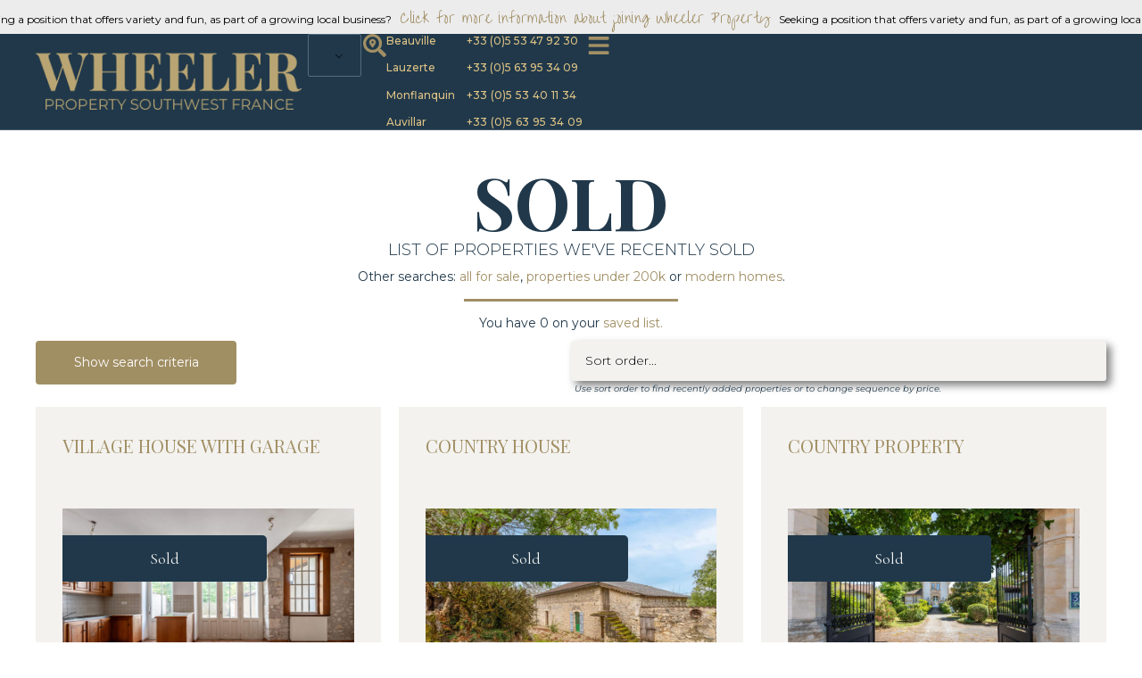

--- FILE ---
content_type: text/html; charset=UTF-8
request_url: https://wheeler-property.com/sold/
body_size: 86165
content:
<!doctype html>
<html lang="en-GB" prefix="og: https://ogp.me/ns#">
<head>
	<meta charset="UTF-8">
	<meta name="viewport" content="width=device-width, initial-scale=1">
	<link rel="profile" href="https://gmpg.org/xfn/11">
	
<!-- Search Engine Optimization by Rank Math - https://rankmath.com/ -->
<title>Sold | Wheeler Property Southwest France</title>
<link data-rocket-prefetch href="https://fonts.googleapis.com" rel="dns-prefetch">
<link data-rocket-preload as="style" href="https://fonts.googleapis.com/css?family=Playfair%20Display%3A100%2C100italic%2C200%2C200italic%2C300%2C300italic%2C400%2C400italic%2C500%2C500italic%2C600%2C600italic%2C700%2C700italic%2C800%2C800italic%2C900%2C900italic%7CMontserrat%3A100%2C100italic%2C200%2C200italic%2C300%2C300italic%2C400%2C400italic%2C500%2C500italic%2C600%2C600italic%2C700%2C700italic%2C800%2C800italic%2C900%2C900italic%7CCormorant%20Garamond%3A100%2C100italic%2C200%2C200italic%2C300%2C300italic%2C400%2C400italic%2C500%2C500italic%2C600%2C600italic%2C700%2C700italic%2C800%2C800italic%2C900%2C900italic%7COver%20the%20Rainbow%3A100%2C100italic%2C200%2C200italic%2C300%2C300italic%2C400%2C400italic%2C500%2C500italic%2C600%2C600italic%2C700%2C700italic%2C800%2C800italic%2C900%2C900italic&#038;display=swap" rel="preload">
<link href="https://fonts.googleapis.com/css?family=Playfair%20Display%3A100%2C100italic%2C200%2C200italic%2C300%2C300italic%2C400%2C400italic%2C500%2C500italic%2C600%2C600italic%2C700%2C700italic%2C800%2C800italic%2C900%2C900italic%7CMontserrat%3A100%2C100italic%2C200%2C200italic%2C300%2C300italic%2C400%2C400italic%2C500%2C500italic%2C600%2C600italic%2C700%2C700italic%2C800%2C800italic%2C900%2C900italic%7CCormorant%20Garamond%3A100%2C100italic%2C200%2C200italic%2C300%2C300italic%2C400%2C400italic%2C500%2C500italic%2C600%2C600italic%2C700%2C700italic%2C800%2C800italic%2C900%2C900italic%7COver%20the%20Rainbow%3A100%2C100italic%2C200%2C200italic%2C300%2C300italic%2C400%2C400italic%2C500%2C500italic%2C600%2C600italic%2C700%2C700italic%2C800%2C800italic%2C900%2C900italic&#038;display=swap" media="print" onload="this.media=&#039;all&#039;" rel="stylesheet">
<noscript data-wpr-hosted-gf-parameters=""><link rel="stylesheet" href="https://fonts.googleapis.com/css?family=Playfair%20Display%3A100%2C100italic%2C200%2C200italic%2C300%2C300italic%2C400%2C400italic%2C500%2C500italic%2C600%2C600italic%2C700%2C700italic%2C800%2C800italic%2C900%2C900italic%7CMontserrat%3A100%2C100italic%2C200%2C200italic%2C300%2C300italic%2C400%2C400italic%2C500%2C500italic%2C600%2C600italic%2C700%2C700italic%2C800%2C800italic%2C900%2C900italic%7CCormorant%20Garamond%3A100%2C100italic%2C200%2C200italic%2C300%2C300italic%2C400%2C400italic%2C500%2C500italic%2C600%2C600italic%2C700%2C700italic%2C800%2C800italic%2C900%2C900italic%7COver%20the%20Rainbow%3A100%2C100italic%2C200%2C200italic%2C300%2C300italic%2C400%2C400italic%2C500%2C500italic%2C600%2C600italic%2C700%2C700italic%2C800%2C800italic%2C900%2C900italic&#038;display=swap"></noscript><link rel="preload" data-rocket-preload as="image" href="https://wheeler-property.com/wp-content/uploads/2025/04/Front-main-WMC551.jpg" imagesrcset="https://wheeler-property.com/wp-content/uploads/2025/04/Front-main-WMC551.jpg 2560w, https://wheeler-property.com/wp-content/uploads/2025/04/Front-main-WMC551-768x512.jpg 768w, https://wheeler-property.com/wp-content/uploads/2025/04/Front-main-WMC551-1536x1024.jpg 1536w" imagesizes="(max-width: 2560px) 100vw, 2560px" fetchpriority="high">
<meta name="description" content="List of properties we&#039;ve recently sold"/>
<meta name="robots" content="follow, index, max-snippet:-1, max-video-preview:-1, max-image-preview:large"/>
<link rel="canonical" href="https://wheeler-property.com/sold/" />
<meta property="og:locale" content="en_GB" />
<meta property="og:type" content="article" />
<meta property="og:title" content="Sold | Wheeler Property Southwest France" />
<meta property="og:description" content="List of properties we&#039;ve recently sold" />
<meta property="og:url" content="https://wheeler-property.com/sold/" />
<meta property="og:site_name" content="Wheeler Property Southwest France" />
<meta property="article:publisher" content="https://www.facebook.com/Wheeler-Maisons-Chateaux-103774978078136/" />
<meta property="og:updated_time" content="2025-07-30T20:43:47+02:00" />
<meta name="twitter:card" content="summary_large_image" />
<meta name="twitter:title" content="Sold | Wheeler Property Southwest France" />
<meta name="twitter:description" content="List of properties we&#039;ve recently sold" />
<meta name="twitter:label1" content="Time to read" />
<meta name="twitter:data1" content="1 minute" />
<!-- /Rank Math WordPress SEO plugin -->

<link rel='dns-prefetch' href='//cdn.jsdelivr.net' />
<link href='https://fonts.gstatic.com' crossorigin rel='preconnect' />
<link rel="alternate" title="oEmbed (JSON)" type="application/json+oembed" href="https://wheeler-property.com/wp-json/oembed/1.0/embed?url=https%3A%2F%2Fwheeler-property.com%2Fsold%2F" />
<link rel="alternate" title="oEmbed (XML)" type="text/xml+oembed" href="https://wheeler-property.com/wp-json/oembed/1.0/embed?url=https%3A%2F%2Fwheeler-property.com%2Fsold%2F&#038;format=xml" />
<style id='wp-img-auto-sizes-contain-inline-css'>
img:is([sizes=auto i],[sizes^="auto," i]){contain-intrinsic-size:3000px 1500px}
/*# sourceURL=wp-img-auto-sizes-contain-inline-css */
</style>
<style id='wp-emoji-styles-inline-css'>

	img.wp-smiley, img.emoji {
		display: inline !important;
		border: none !important;
		box-shadow: none !important;
		height: 1em !important;
		width: 1em !important;
		margin: 0 0.07em !important;
		vertical-align: -0.1em !important;
		background: none !important;
		padding: 0 !important;
	}
/*# sourceURL=wp-emoji-styles-inline-css */
</style>
<style id='global-styles-inline-css'>
:root{--wp--preset--aspect-ratio--square: 1;--wp--preset--aspect-ratio--4-3: 4/3;--wp--preset--aspect-ratio--3-4: 3/4;--wp--preset--aspect-ratio--3-2: 3/2;--wp--preset--aspect-ratio--2-3: 2/3;--wp--preset--aspect-ratio--16-9: 16/9;--wp--preset--aspect-ratio--9-16: 9/16;--wp--preset--color--black: #000000;--wp--preset--color--cyan-bluish-gray: #abb8c3;--wp--preset--color--white: #ffffff;--wp--preset--color--pale-pink: #f78da7;--wp--preset--color--vivid-red: #cf2e2e;--wp--preset--color--luminous-vivid-orange: #ff6900;--wp--preset--color--luminous-vivid-amber: #fcb900;--wp--preset--color--light-green-cyan: #7bdcb5;--wp--preset--color--vivid-green-cyan: #00d084;--wp--preset--color--pale-cyan-blue: #8ed1fc;--wp--preset--color--vivid-cyan-blue: #0693e3;--wp--preset--color--vivid-purple: #9b51e0;--wp--preset--gradient--vivid-cyan-blue-to-vivid-purple: linear-gradient(135deg,rgb(6,147,227) 0%,rgb(155,81,224) 100%);--wp--preset--gradient--light-green-cyan-to-vivid-green-cyan: linear-gradient(135deg,rgb(122,220,180) 0%,rgb(0,208,130) 100%);--wp--preset--gradient--luminous-vivid-amber-to-luminous-vivid-orange: linear-gradient(135deg,rgb(252,185,0) 0%,rgb(255,105,0) 100%);--wp--preset--gradient--luminous-vivid-orange-to-vivid-red: linear-gradient(135deg,rgb(255,105,0) 0%,rgb(207,46,46) 100%);--wp--preset--gradient--very-light-gray-to-cyan-bluish-gray: linear-gradient(135deg,rgb(238,238,238) 0%,rgb(169,184,195) 100%);--wp--preset--gradient--cool-to-warm-spectrum: linear-gradient(135deg,rgb(74,234,220) 0%,rgb(151,120,209) 20%,rgb(207,42,186) 40%,rgb(238,44,130) 60%,rgb(251,105,98) 80%,rgb(254,248,76) 100%);--wp--preset--gradient--blush-light-purple: linear-gradient(135deg,rgb(255,206,236) 0%,rgb(152,150,240) 100%);--wp--preset--gradient--blush-bordeaux: linear-gradient(135deg,rgb(254,205,165) 0%,rgb(254,45,45) 50%,rgb(107,0,62) 100%);--wp--preset--gradient--luminous-dusk: linear-gradient(135deg,rgb(255,203,112) 0%,rgb(199,81,192) 50%,rgb(65,88,208) 100%);--wp--preset--gradient--pale-ocean: linear-gradient(135deg,rgb(255,245,203) 0%,rgb(182,227,212) 50%,rgb(51,167,181) 100%);--wp--preset--gradient--electric-grass: linear-gradient(135deg,rgb(202,248,128) 0%,rgb(113,206,126) 100%);--wp--preset--gradient--midnight: linear-gradient(135deg,rgb(2,3,129) 0%,rgb(40,116,252) 100%);--wp--preset--font-size--small: 13px;--wp--preset--font-size--medium: 20px;--wp--preset--font-size--large: 36px;--wp--preset--font-size--x-large: 42px;--wp--preset--spacing--20: 0.44rem;--wp--preset--spacing--30: 0.67rem;--wp--preset--spacing--40: 1rem;--wp--preset--spacing--50: 1.5rem;--wp--preset--spacing--60: 2.25rem;--wp--preset--spacing--70: 3.38rem;--wp--preset--spacing--80: 5.06rem;--wp--preset--shadow--natural: 6px 6px 9px rgba(0, 0, 0, 0.2);--wp--preset--shadow--deep: 12px 12px 50px rgba(0, 0, 0, 0.4);--wp--preset--shadow--sharp: 6px 6px 0px rgba(0, 0, 0, 0.2);--wp--preset--shadow--outlined: 6px 6px 0px -3px rgb(255, 255, 255), 6px 6px rgb(0, 0, 0);--wp--preset--shadow--crisp: 6px 6px 0px rgb(0, 0, 0);}:root { --wp--style--global--content-size: 800px;--wp--style--global--wide-size: 1200px; }:where(body) { margin: 0; }.wp-site-blocks > .alignleft { float: left; margin-right: 2em; }.wp-site-blocks > .alignright { float: right; margin-left: 2em; }.wp-site-blocks > .aligncenter { justify-content: center; margin-left: auto; margin-right: auto; }:where(.wp-site-blocks) > * { margin-block-start: 24px; margin-block-end: 0; }:where(.wp-site-blocks) > :first-child { margin-block-start: 0; }:where(.wp-site-blocks) > :last-child { margin-block-end: 0; }:root { --wp--style--block-gap: 24px; }:root :where(.is-layout-flow) > :first-child{margin-block-start: 0;}:root :where(.is-layout-flow) > :last-child{margin-block-end: 0;}:root :where(.is-layout-flow) > *{margin-block-start: 24px;margin-block-end: 0;}:root :where(.is-layout-constrained) > :first-child{margin-block-start: 0;}:root :where(.is-layout-constrained) > :last-child{margin-block-end: 0;}:root :where(.is-layout-constrained) > *{margin-block-start: 24px;margin-block-end: 0;}:root :where(.is-layout-flex){gap: 24px;}:root :where(.is-layout-grid){gap: 24px;}.is-layout-flow > .alignleft{float: left;margin-inline-start: 0;margin-inline-end: 2em;}.is-layout-flow > .alignright{float: right;margin-inline-start: 2em;margin-inline-end: 0;}.is-layout-flow > .aligncenter{margin-left: auto !important;margin-right: auto !important;}.is-layout-constrained > .alignleft{float: left;margin-inline-start: 0;margin-inline-end: 2em;}.is-layout-constrained > .alignright{float: right;margin-inline-start: 2em;margin-inline-end: 0;}.is-layout-constrained > .aligncenter{margin-left: auto !important;margin-right: auto !important;}.is-layout-constrained > :where(:not(.alignleft):not(.alignright):not(.alignfull)){max-width: var(--wp--style--global--content-size);margin-left: auto !important;margin-right: auto !important;}.is-layout-constrained > .alignwide{max-width: var(--wp--style--global--wide-size);}body .is-layout-flex{display: flex;}.is-layout-flex{flex-wrap: wrap;align-items: center;}.is-layout-flex > :is(*, div){margin: 0;}body .is-layout-grid{display: grid;}.is-layout-grid > :is(*, div){margin: 0;}body{padding-top: 0px;padding-right: 0px;padding-bottom: 0px;padding-left: 0px;}a:where(:not(.wp-element-button)){text-decoration: underline;}:root :where(.wp-element-button, .wp-block-button__link){background-color: #32373c;border-width: 0;color: #fff;font-family: inherit;font-size: inherit;font-style: inherit;font-weight: inherit;letter-spacing: inherit;line-height: inherit;padding-top: calc(0.667em + 2px);padding-right: calc(1.333em + 2px);padding-bottom: calc(0.667em + 2px);padding-left: calc(1.333em + 2px);text-decoration: none;text-transform: inherit;}.has-black-color{color: var(--wp--preset--color--black) !important;}.has-cyan-bluish-gray-color{color: var(--wp--preset--color--cyan-bluish-gray) !important;}.has-white-color{color: var(--wp--preset--color--white) !important;}.has-pale-pink-color{color: var(--wp--preset--color--pale-pink) !important;}.has-vivid-red-color{color: var(--wp--preset--color--vivid-red) !important;}.has-luminous-vivid-orange-color{color: var(--wp--preset--color--luminous-vivid-orange) !important;}.has-luminous-vivid-amber-color{color: var(--wp--preset--color--luminous-vivid-amber) !important;}.has-light-green-cyan-color{color: var(--wp--preset--color--light-green-cyan) !important;}.has-vivid-green-cyan-color{color: var(--wp--preset--color--vivid-green-cyan) !important;}.has-pale-cyan-blue-color{color: var(--wp--preset--color--pale-cyan-blue) !important;}.has-vivid-cyan-blue-color{color: var(--wp--preset--color--vivid-cyan-blue) !important;}.has-vivid-purple-color{color: var(--wp--preset--color--vivid-purple) !important;}.has-black-background-color{background-color: var(--wp--preset--color--black) !important;}.has-cyan-bluish-gray-background-color{background-color: var(--wp--preset--color--cyan-bluish-gray) !important;}.has-white-background-color{background-color: var(--wp--preset--color--white) !important;}.has-pale-pink-background-color{background-color: var(--wp--preset--color--pale-pink) !important;}.has-vivid-red-background-color{background-color: var(--wp--preset--color--vivid-red) !important;}.has-luminous-vivid-orange-background-color{background-color: var(--wp--preset--color--luminous-vivid-orange) !important;}.has-luminous-vivid-amber-background-color{background-color: var(--wp--preset--color--luminous-vivid-amber) !important;}.has-light-green-cyan-background-color{background-color: var(--wp--preset--color--light-green-cyan) !important;}.has-vivid-green-cyan-background-color{background-color: var(--wp--preset--color--vivid-green-cyan) !important;}.has-pale-cyan-blue-background-color{background-color: var(--wp--preset--color--pale-cyan-blue) !important;}.has-vivid-cyan-blue-background-color{background-color: var(--wp--preset--color--vivid-cyan-blue) !important;}.has-vivid-purple-background-color{background-color: var(--wp--preset--color--vivid-purple) !important;}.has-black-border-color{border-color: var(--wp--preset--color--black) !important;}.has-cyan-bluish-gray-border-color{border-color: var(--wp--preset--color--cyan-bluish-gray) !important;}.has-white-border-color{border-color: var(--wp--preset--color--white) !important;}.has-pale-pink-border-color{border-color: var(--wp--preset--color--pale-pink) !important;}.has-vivid-red-border-color{border-color: var(--wp--preset--color--vivid-red) !important;}.has-luminous-vivid-orange-border-color{border-color: var(--wp--preset--color--luminous-vivid-orange) !important;}.has-luminous-vivid-amber-border-color{border-color: var(--wp--preset--color--luminous-vivid-amber) !important;}.has-light-green-cyan-border-color{border-color: var(--wp--preset--color--light-green-cyan) !important;}.has-vivid-green-cyan-border-color{border-color: var(--wp--preset--color--vivid-green-cyan) !important;}.has-pale-cyan-blue-border-color{border-color: var(--wp--preset--color--pale-cyan-blue) !important;}.has-vivid-cyan-blue-border-color{border-color: var(--wp--preset--color--vivid-cyan-blue) !important;}.has-vivid-purple-border-color{border-color: var(--wp--preset--color--vivid-purple) !important;}.has-vivid-cyan-blue-to-vivid-purple-gradient-background{background: var(--wp--preset--gradient--vivid-cyan-blue-to-vivid-purple) !important;}.has-light-green-cyan-to-vivid-green-cyan-gradient-background{background: var(--wp--preset--gradient--light-green-cyan-to-vivid-green-cyan) !important;}.has-luminous-vivid-amber-to-luminous-vivid-orange-gradient-background{background: var(--wp--preset--gradient--luminous-vivid-amber-to-luminous-vivid-orange) !important;}.has-luminous-vivid-orange-to-vivid-red-gradient-background{background: var(--wp--preset--gradient--luminous-vivid-orange-to-vivid-red) !important;}.has-very-light-gray-to-cyan-bluish-gray-gradient-background{background: var(--wp--preset--gradient--very-light-gray-to-cyan-bluish-gray) !important;}.has-cool-to-warm-spectrum-gradient-background{background: var(--wp--preset--gradient--cool-to-warm-spectrum) !important;}.has-blush-light-purple-gradient-background{background: var(--wp--preset--gradient--blush-light-purple) !important;}.has-blush-bordeaux-gradient-background{background: var(--wp--preset--gradient--blush-bordeaux) !important;}.has-luminous-dusk-gradient-background{background: var(--wp--preset--gradient--luminous-dusk) !important;}.has-pale-ocean-gradient-background{background: var(--wp--preset--gradient--pale-ocean) !important;}.has-electric-grass-gradient-background{background: var(--wp--preset--gradient--electric-grass) !important;}.has-midnight-gradient-background{background: var(--wp--preset--gradient--midnight) !important;}.has-small-font-size{font-size: var(--wp--preset--font-size--small) !important;}.has-medium-font-size{font-size: var(--wp--preset--font-size--medium) !important;}.has-large-font-size{font-size: var(--wp--preset--font-size--large) !important;}.has-x-large-font-size{font-size: var(--wp--preset--font-size--x-large) !important;}
:root :where(.wp-block-pullquote){font-size: 1.5em;line-height: 1.6;}
/*# sourceURL=global-styles-inline-css */
</style>
<link data-minify="1" rel='stylesheet' id='save-as-pdf-pdfcrowd-css' href='https://wheeler-property.com/wp-content/cache/min/1/wp-content/plugins/save-as-pdf-by-pdfcrowd/public/css/save-as-pdf-pdfcrowd-public.css?ver=1764754253' media='all' />
<link data-minify="1" rel='stylesheet' id='save-as-pdf-pdfcrowdindicators-css' href='https://wheeler-property.com/wp-content/cache/min/1/wp-content/plugins/save-as-pdf-by-pdfcrowd/public/css/save-as-pdf-pdfcrowd-indicators.css?ver=1764754253' media='all' />
<link data-minify="1" rel='stylesheet' id='save-as-pdf-pdfcrowdcomponents-css' href='https://wheeler-property.com/wp-content/cache/min/1/wp-content/plugins/save-as-pdf-by-pdfcrowd/public/css/save-as-pdf-pdfcrowd-components.css?ver=1764754253' media='all' />
<link data-minify="1" rel='stylesheet' id='secure-copy-content-protection-public-css' href='https://wheeler-property.com/wp-content/cache/min/1/wp-content/plugins/secure-copy-content-protection/public/css/secure-copy-content-protection-public.css?ver=1764754253' media='all' />
<link data-minify="1" rel='stylesheet' id='trp-language-switcher-style-css' href='https://wheeler-property.com/wp-content/cache/min/1/wp-content/plugins/translatepress-multilingual/assets/css/trp-language-switcher.css?ver=1764754253' media='all' />
<link data-minify="1" rel='stylesheet' id='hello-elementor-css' href='https://wheeler-property.com/wp-content/cache/min/1/wp-content/themes/hello-elementor/assets/css/reset.css?ver=1764754253' media='all' />
<link data-minify="1" rel='stylesheet' id='hello-elementor-theme-style-css' href='https://wheeler-property.com/wp-content/cache/min/1/wp-content/themes/hello-elementor/assets/css/theme.css?ver=1764754253' media='all' />
<link data-minify="1" rel='stylesheet' id='hello-elementor-header-footer-css' href='https://wheeler-property.com/wp-content/cache/min/1/wp-content/themes/hello-elementor/assets/css/header-footer.css?ver=1764754253' media='all' />
<link data-minify="1" rel='stylesheet' id='jet-popup-frontend-css' href='https://wheeler-property.com/wp-content/cache/min/1/wp-content/plugins/jet-popup/assets/css/jet-popup-frontend.css?ver=1764754253' media='all' />
<link data-minify="1" rel='stylesheet' id='pafe-31455-css' href='https://wheeler-property.com/wp-content/cache/min/1/wp-content/uploads/premium-addons-elementor/pafe-31455.css?ver=1765609210' media='all' />
<link rel='stylesheet' id='elementor-frontend-css' href='https://wheeler-property.com/wp-content/plugins/elementor/assets/css/frontend.min.css?ver=3.34.2' media='all' />
<style id='elementor-frontend-inline-css'>
.elementor-kit-68{--e-global-color-primary:#20384A;--e-global-color-secondary:#354F64;--e-global-color-text:#7A7A7A;--e-global-color-accent:#A18F64;--e-global-color-1fce4a18:#BAA574;--e-global-color-7eeb6c9:#DEC385;--e-global-color-5f2f8079:#000000;--e-global-color-7a7c12cd:#FFFFFF;--e-global-color-9b9f65b:#F3F3F3;--e-global-color-4ea6549:#C3C3C3;--e-global-color-32353e6:#F3F2EF;--e-global-color-551af67:#ADADAD;--e-global-color-f8dfc36:#20384A;--e-global-color-665a24b:#354F64;--e-global-color-8eae3cc:#BFC138;--e-global-color-091b109:#52C1C0;--e-global-color-e5f46f2:#75AFF6;--e-global-color-06b3b7b:#7BB374;--e-global-color-d40b3a1:#6698CC;--e-global-color-0c7c0e8:#B5C2D1;--e-global-color-1329da6:#FFB101;--e-global-color-c1b8b38:#F76304;--e-global-color-676e77d:#CF2527;--e-global-color-2dd6596:#254056;--e-global-color-1f1f69a:#4BAA8B;--e-global-typography-primary-font-family:"Playfair Display";--e-global-typography-primary-font-size:16px;--e-global-typography-primary-line-height:1.4em;--e-global-typography-secondary-font-family:"Montserrat";--e-global-typography-secondary-font-size:16px;--e-global-typography-secondary-line-height:1.4em;--e-global-typography-text-font-family:"Cormorant Garamond";--e-global-typography-text-font-size:18px;--e-global-typography-text-line-height:1.8em;--e-global-typography-accent-font-family:"Montserrat";--e-global-typography-accent-font-weight:500;--e-global-typography-accent-line-height:1.4em;--e-global-typography-334b0ab-font-family:"Playfair Display";--e-global-typography-334b0ab-font-size:80px;--e-global-typography-334b0ab-font-weight:bold;--e-global-typography-334b0ab-text-transform:uppercase;--e-global-typography-334b0ab-line-height:1em;--e-global-typography-75926cc-font-family:"Playfair Display";--e-global-typography-75926cc-font-size:64px;--e-global-typography-75926cc-font-weight:bold;--e-global-typography-75926cc-text-transform:uppercase;--e-global-typography-75926cc-line-height:1em;--e-global-typography-6c4710e-font-family:"Montserrat";--e-global-typography-6c4710e-font-size:18px;--e-global-typography-6c4710e-font-weight:300;--e-global-typography-6c4710e-text-transform:uppercase;--e-global-typography-6c4710e-line-height:1.6em;--e-global-typography-39e3c5f-font-family:"Over the Rainbow";--e-global-typography-39e3c5f-font-size:20px;--e-global-typography-39e3c5f-font-weight:400;--e-global-typography-39e3c5f-text-transform:uppercase;--e-global-typography-39e3c5f-line-height:1.6em;--e-global-typography-39e3c5f-letter-spacing:1px;--e-global-typography-5ae9382-font-family:"Montserrat";--e-global-typography-5ae9382-font-size:14px;--e-global-typography-5ae9382-line-height:1.4em;--e-global-typography-0648868-font-family:"Montserrat";--e-global-typography-0648868-font-size:16px;--e-global-typography-0648868-line-height:1em;--e-global-typography-54f6a38-font-size:24px;--e-global-typography-54f6a38-font-weight:bold;--e-global-typography-54f6a38-line-height:1.4em;--e-global-typography-ea5ca21-font-family:"Playfair Display";--e-global-typography-ea5ca21-font-size:80px;--e-global-typography-ea5ca21-line-height:1.2em;--e-global-typography-5fbcd91-font-family:"Playfair Display";--e-global-typography-5fbcd91-font-size:56px;--e-global-typography-5fbcd91-line-height:1.2em;--e-global-typography-e3731b4-font-family:"Cormorant Garamond";--e-global-typography-e3731b4-font-size:20px;--e-global-typography-e3731b4-line-height:1.8em;--e-global-typography-8bdde31-font-family:"Over the Rainbow";--e-global-typography-8bdde31-font-size:32px;--e-global-typography-8bdde31-font-weight:400;--e-global-typography-8bdde31-line-height:1.6em;--e-global-typography-8bdde31-letter-spacing:1px;--e-global-typography-3f72072-font-family:"Montserrat";--e-global-typography-3f72072-font-size:15px;--e-global-typography-3f72072-line-height:1.4em;--e-global-typography-d83a12b-font-family:"Montserrat";--e-global-typography-d83a12b-font-size:12px;--e-global-typography-d83a12b-font-weight:bold;--e-global-typography-d83a12b-text-transform:uppercase;--e-global-typography-9cdbbc5-font-family:"Over the Rainbow";--e-global-typography-9cdbbc5-font-size:36px;--e-global-typography-9cdbbc5-font-weight:bold;--e-global-typography-9cdbbc5-text-transform:none;--e-global-typography-9cdbbc5-line-height:1.2em;color:var( --e-global-color-f8dfc36 );font-family:"Cormorant Garamond", Sans-serif;font-size:18px;line-height:1.8em;}.elementor-kit-68 a{color:#A18F64;}.elementor-kit-68 a:hover{color:#BAA574;}.elementor-kit-68 h1{color:var( --e-global-color-7a7c12cd );font-family:"Playfair Display", Sans-serif;font-size:96px;font-weight:900;text-transform:uppercase;}.elementor-kit-68 h2{color:var( --e-global-color-f8dfc36 );font-family:"Playfair Display", Sans-serif;font-size:72px;font-weight:700;text-transform:uppercase;line-height:1.4em;}.elementor-kit-68 h3{font-family:"Playfair Display", Sans-serif;line-height:1.4em;}.elementor-kit-68 h4{line-height:1.3em;}.elementor-kit-68 h5{line-height:1.2em;}.elementor-kit-68 button,.elementor-kit-68 input[type="button"],.elementor-kit-68 input[type="submit"],.elementor-kit-68 .elementor-button{color:#FFFFFF;background-color:#A18F64;border-style:solid;border-width:0px 0px 0px 0px;}.elementor-kit-68 button:hover,.elementor-kit-68 button:focus,.elementor-kit-68 input[type="button"]:hover,.elementor-kit-68 input[type="button"]:focus,.elementor-kit-68 input[type="submit"]:hover,.elementor-kit-68 input[type="submit"]:focus,.elementor-kit-68 .elementor-button:hover,.elementor-kit-68 .elementor-button:focus{color:#FFFFFF;background-color:#BAA574;}.elementor-section.elementor-section-boxed > .elementor-container{max-width:1200px;}.e-con{--container-max-width:1200px;}.elementor-widget:not(:last-child){margin-block-end:5px;}.elementor-element{--widgets-spacing:5px 5px;--widgets-spacing-row:5px;--widgets-spacing-column:5px;}{}h1.entry-title{display:var(--page-title-display);}.elementor-kit-68 e-page-transition{background-color:#FFBC7D;}@media(max-width:1024px){.elementor-kit-68{--e-global-typography-334b0ab-font-size:80px;--e-global-typography-75926cc-font-size:56px;--e-global-typography-5ae9382-line-height:1.4em;--e-global-typography-54f6a38-font-size:20px;--e-global-typography-ea5ca21-font-size:64px;--e-global-typography-5fbcd91-font-size:32px;--e-global-typography-d83a12b-font-size:11px;--e-global-typography-9cdbbc5-font-size:36px;}.elementor-kit-68 h1{font-size:80px;}.elementor-kit-68 h2{font-size:56px;}.elementor-section.elementor-section-boxed > .elementor-container{max-width:1024px;}.e-con{--container-max-width:1024px;}}@media(max-width:767px){.elementor-kit-68{--e-global-typography-334b0ab-font-size:44px;--e-global-typography-75926cc-font-size:40px;--e-global-typography-6c4710e-font-size:14px;--e-global-typography-39e3c5f-line-height:1.6em;--e-global-typography-5ae9382-line-height:1.4em;--e-global-typography-54f6a38-font-size:20px;--e-global-typography-ea5ca21-font-size:56px;--e-global-typography-8bdde31-line-height:1.6em;--e-global-typography-9cdbbc5-font-size:28px;}.elementor-kit-68 h1{font-size:56px;}.elementor-kit-68 h2{font-size:40px;}.elementor-section.elementor-section-boxed > .elementor-container{max-width:767px;}.e-con{--container-max-width:767px;}}/* Start custom CSS */:root {
    --header-offset : 108px;
    --mobile-header-offset : 76px;
    --banner-height : 38px;
    font-variant-numeric: lining-nums;
}
/* page scroll offset */
#ps2id-dummy-offset {
    height: calc(var(--header-offset) + var(--wp-admin--admin-bar--height,  0px));
}
@media (max-width:767px){
    #ps2id-dummy-offset {
    height: calc(var(--mobile-header-offset) + var(--wp-admin--admin-bar--height,  0px));
    }
}
/* end page scroll offset */
/* jet popup close button position */
.jet-popup__close-button {
    top: 15px !important;
    right: 50px !important;
}
/* end jet popup close button position */
/* ugly duplicated x in jet search filter entry */
/* make it invisible but don't remove it using display:none */
.jet-smart-filters-search .jet-search-filter:not(.jet-filters-single-loading) .jet-input-not-empty~.jet-search-filter__input-clear {
    opacity: 0 !important;
}
/* translatepress css */
.trp-language-switcher > div  {
    background-color: #20384A;
    border-color: #536D7D;
    border-width: 0.5px;
}

.trp-language-switcher > div > a:hover  {
    background-color: #2A4051;
}

.trp-flag-image{
    width:24px !important;
    height: 16px !important;
}
/* hide google recaptcha badge */
.grecaptcha-badge { opacity:0;}
/* lightbox padding */
@media (orientation: landscape) AND (max-height: 450px){
    .elementor-lightbox .elementor-lightbox-item {
    padding: 0;
}
}
/* *//* End custom CSS */
.elementor-8290 .elementor-element.elementor-element-7da0bc31{--display:flex;--flex-direction:column;--container-widget-width:calc( ( 1 - var( --container-widget-flex-grow ) ) * 100% );--container-widget-height:initial;--container-widget-flex-grow:0;--container-widget-align-self:initial;--flex-wrap-mobile:wrap;--align-items:stretch;--gap:5px 5px;--row-gap:5px;--column-gap:5px;--padding-top:40px;--padding-bottom:10px;--padding-left:30px;--padding-right:30px;}.elementor-8290 .elementor-element.elementor-element-286bdf0d{text-align:center;}.elementor-8290 .elementor-element.elementor-element-286bdf0d .elementor-heading-title{font-family:var( --e-global-typography-334b0ab-font-family ), Sans-serif;font-size:var( --e-global-typography-334b0ab-font-size );font-weight:var( --e-global-typography-334b0ab-font-weight );text-transform:var( --e-global-typography-334b0ab-text-transform );line-height:var( --e-global-typography-334b0ab-line-height );color:var( --e-global-color-f8dfc36 );}.elementor-8290 .elementor-element.elementor-element-26228519{text-align:center;}.elementor-8290 .elementor-element.elementor-element-26228519 .elementor-heading-title{font-family:var( --e-global-typography-6c4710e-font-family ), Sans-serif;font-size:var( --e-global-typography-6c4710e-font-size );font-weight:var( --e-global-typography-6c4710e-font-weight );text-transform:var( --e-global-typography-6c4710e-text-transform );line-height:var( --e-global-typography-6c4710e-line-height );}.elementor-8290 .elementor-element.elementor-global-29094 > .elementor-widget-container{margin:0px 0px -20px 0px;}.elementor-8290 .elementor-element.elementor-global-29094{text-align:center;font-family:"Montserrat", Sans-serif;font-size:14px;}.elementor-8290 .elementor-element.elementor-element-1d5fb290{--divider-border-style:solid;--divider-color:#A18F64;--divider-border-width:3px;}.elementor-8290 .elementor-element.elementor-element-1d5fb290 .elementor-divider-separator{width:20%;margin:0 auto;margin-center:0;}.elementor-8290 .elementor-element.elementor-element-1d5fb290 .elementor-divider{text-align:center;padding-block-start:15px;padding-block-end:15px;}.elementor-8290 .elementor-element.elementor-global-15580{text-align:center;font-family:var( --e-global-typography-5ae9382-font-family ), Sans-serif;font-size:var( --e-global-typography-5ae9382-font-size );line-height:var( --e-global-typography-5ae9382-line-height );}.elementor-8290 .elementor-element.elementor-element-3a6e50c{--display:flex;--flex-direction:column;--container-widget-width:calc( ( 1 - var( --container-widget-flex-grow ) ) * 100% );--container-widget-height:initial;--container-widget-flex-grow:0;--container-widget-align-self:initial;--flex-wrap-mobile:wrap;--align-items:stretch;--gap:10px 10px;--row-gap:10px;--column-gap:10px;--padding-top:0px;--padding-bottom:0px;--padding-left:30px;--padding-right:30px;}.elementor-8290 .elementor-element.elementor-element-5af92729{--display:flex;--flex-direction:column;--container-widget-width:calc( ( 1 - var( --container-widget-flex-grow ) ) * 100% );--container-widget-height:initial;--container-widget-flex-grow:0;--container-widget-align-self:initial;--flex-wrap-mobile:wrap;--align-items:stretch;--gap:10px 10px;--row-gap:10px;--column-gap:10px;--padding-top:10px;--padding-bottom:80px;--padding-left:30px;--padding-right:30px;}.elementor-8290 .elementor-element.elementor-element-7de2cc8c > .elementor-widget-container > .jet-listing-grid > .jet-listing-grid__items, .elementor-8290 .elementor-element.elementor-element-7de2cc8c > .jet-listing-grid > .jet-listing-grid__items{--columns:3;}.elementor-8290 .elementor-element.elementor-element-7de2cc8c > .elementor-widget-container{margin:-15px 0px 0px 0px;}:is( .elementor-8290 .elementor-element.elementor-element-7de2cc8c > .elementor-widget-container > .jet-listing-grid > .jet-listing-grid__items, .elementor-8290 .elementor-element.elementor-element-7de2cc8c > .elementor-widget-container > .jet-listing-grid > .jet-listing-grid__slider > .jet-listing-grid__items > .slick-list > .slick-track, .elementor-8290 .elementor-element.elementor-element-7de2cc8c > .elementor-widget-container > .jet-listing-grid > .jet-listing-grid__scroll-slider > .jet-listing-grid__items ) > .jet-listing-grid__item{padding-left:calc(30px / 2);padding-right:calc(30px / 2);padding-top:calc(30px / 2);padding-bottom:calc(30px / 2);}:is( .elementor-8290 .elementor-element.elementor-element-7de2cc8c > .elementor-widget-container > .jet-listing-grid, .elementor-8290 .elementor-element.elementor-element-7de2cc8c > .elementor-widget-container > .jet-listing-grid > .jet-listing-grid__slider, .elementor-8290 .elementor-element.elementor-element-7de2cc8c > .elementor-widget-container > .jet-listing-grid > .jet-listing-grid__scroll-slider ) > .jet-listing-grid__items{margin-left:calc( 30px / -2);margin-right:calc( 30px / -2);width:calc(100% + 30px);}:is( .elementor-8290 .elementor-element.elementor-element-7de2cc8c > .elementor-widget-container > .jet-listing-grid, .elementor-8290 .elementor-element.elementor-element-7de2cc8c > .elementor-widget-container > .jet-listing-grid > .jet-listing-grid__slider, .elementor-8290 .elementor-element.elementor-element-7de2cc8c > .elementor-widget-container > .jet-listing-grid > .jet-listing-grid__scroll-slider ) > .jet-listing-grid__items.grid-collapse-gap{margin-top:calc( 30px / -2);margin-bottom:calc( 30px / -2);}.elementor-8290 .elementor-element.elementor-element-7de2cc8c .jet-listing-grid__loader{--spinner-color:var( --e-global-color-accent );--spinner-size:44px;}@media(max-width:1024px){.elementor-8290 .elementor-element.elementor-element-7da0bc31{--padding-top:40px;--padding-bottom:0px;--padding-left:30px;--padding-right:30px;}.elementor-8290 .elementor-element.elementor-element-286bdf0d .elementor-heading-title{font-size:var( --e-global-typography-334b0ab-font-size );line-height:var( --e-global-typography-334b0ab-line-height );}.elementor-8290 .elementor-element.elementor-element-26228519 .elementor-heading-title{font-size:var( --e-global-typography-6c4710e-font-size );line-height:var( --e-global-typography-6c4710e-line-height );}.elementor-8290 .elementor-element.elementor-global-15580{font-size:var( --e-global-typography-5ae9382-font-size );line-height:var( --e-global-typography-5ae9382-line-height );}.elementor-8290 .elementor-element.elementor-element-3a6e50c{--padding-top:10px;--padding-bottom:0px;--padding-left:30px;--padding-right:30px;}.elementor-8290 .elementor-element.elementor-element-7de2cc8c > .elementor-widget-container > .jet-listing-grid > .jet-listing-grid__items, .elementor-8290 .elementor-element.elementor-element-7de2cc8c > .jet-listing-grid > .jet-listing-grid__items{--columns:2;}:is( .elementor-8290 .elementor-element.elementor-element-7de2cc8c > .elementor-widget-container > .jet-listing-grid > .jet-listing-grid__items, .elementor-8290 .elementor-element.elementor-element-7de2cc8c > .elementor-widget-container > .jet-listing-grid > .jet-listing-grid__slider > .jet-listing-grid__items > .slick-list > .slick-track, .elementor-8290 .elementor-element.elementor-element-7de2cc8c > .elementor-widget-container > .jet-listing-grid > .jet-listing-grid__scroll-slider > .jet-listing-grid__items ) > .jet-listing-grid__item{padding-left:calc(20px / 2);padding-right:calc(20px / 2);padding-top:calc(20px / 2);padding-bottom:calc(20px / 2);}:is( .elementor-8290 .elementor-element.elementor-element-7de2cc8c > .elementor-widget-container > .jet-listing-grid, .elementor-8290 .elementor-element.elementor-element-7de2cc8c > .elementor-widget-container > .jet-listing-grid > .jet-listing-grid__slider, .elementor-8290 .elementor-element.elementor-element-7de2cc8c > .elementor-widget-container > .jet-listing-grid > .jet-listing-grid__scroll-slider ) > .jet-listing-grid__items{margin-left:calc( 20px / -2);margin-right:calc( 20px / -2);width:calc(100% + 20px);}:is( .elementor-8290 .elementor-element.elementor-element-7de2cc8c > .elementor-widget-container > .jet-listing-grid, .elementor-8290 .elementor-element.elementor-element-7de2cc8c > .elementor-widget-container > .jet-listing-grid > .jet-listing-grid__slider, .elementor-8290 .elementor-element.elementor-element-7de2cc8c > .elementor-widget-container > .jet-listing-grid > .jet-listing-grid__scroll-slider ) > .jet-listing-grid__items.grid-collapse-gap{margin-top:calc( 20px / -2);margin-bottom:calc( 20px / -2);}}@media(max-width:767px){.elementor-8290 .elementor-element.elementor-element-7da0bc31{--padding-top:40px;--padding-bottom:0px;--padding-left:30px;--padding-right:30px;}.elementor-8290 .elementor-element.elementor-element-286bdf0d .elementor-heading-title{font-size:var( --e-global-typography-334b0ab-font-size );line-height:var( --e-global-typography-334b0ab-line-height );}.elementor-8290 .elementor-element.elementor-element-26228519 .elementor-heading-title{font-size:var( --e-global-typography-6c4710e-font-size );line-height:var( --e-global-typography-6c4710e-line-height );}.elementor-8290 .elementor-element.elementor-global-29094{line-height:1.6em;}.elementor-8290 .elementor-element.elementor-global-15580{font-size:var( --e-global-typography-5ae9382-font-size );line-height:var( --e-global-typography-5ae9382-line-height );}.elementor-8290 .elementor-element.elementor-element-3a6e50c{--padding-top:10px;--padding-bottom:10px;--padding-left:30px;--padding-right:30px;}.elementor-8290 .elementor-element.elementor-element-7de2cc8c > .elementor-widget-container > .jet-listing-grid > .jet-listing-grid__items, .elementor-8290 .elementor-element.elementor-element-7de2cc8c > .jet-listing-grid > .jet-listing-grid__items{--columns:1;}.elementor-8290 .elementor-element.elementor-element-7de2cc8c > .elementor-widget-container{margin:-19px 0px 0px 0px;}}/* Start custom CSS for container, class: .elementor-element-3a6e50c */@media (max-width: 767px){
    .elementor-8290 .elementor-element.elementor-element-3a6e50c {
        background-color: white;
    }
}/* End custom CSS */
.elementor-15060 .elementor-element.elementor-element-7181a7a2{--display:flex;--flex-direction:column;--container-widget-width:calc( ( 1 - var( --container-widget-flex-grow ) ) * 100% );--container-widget-height:initial;--container-widget-flex-grow:0;--container-widget-align-self:initial;--flex-wrap-mobile:wrap;--align-items:stretch;--gap:10px 10px;--row-gap:10px;--column-gap:10px;--padding-top:30px;--padding-bottom:30px;--padding-left:30px;--padding-right:30px;}.elementor-15060 .elementor-element.elementor-element-7181a7a2:not(.elementor-motion-effects-element-type-background), .elementor-15060 .elementor-element.elementor-element-7181a7a2 > .elementor-motion-effects-container > .elementor-motion-effects-layer{background-color:var( --e-global-color-32353e6 );}.elementor-15060 .elementor-element.elementor-element-239ef2b9 .jet-listing-dynamic-link__link{align-self:flex-start;font-family:"Playfair Display", Sans-serif;font-size:20px;text-transform:uppercase;line-height:1.4em;flex-direction:row;}.elementor-15060 .elementor-element.elementor-element-239ef2b9 .jet-listing-dynamic-link__icon{order:1;}.elementor-15060 .elementor-element.elementor-element-51845705{--display:flex;--overlay-opacity:0.5;--padding-top:0px;--padding-bottom:0px;--padding-left:0px;--padding-right:0px;}.elementor-15060 .elementor-element.elementor-element-51845705::before, .elementor-15060 .elementor-element.elementor-element-51845705 > .elementor-background-video-container::before, .elementor-15060 .elementor-element.elementor-element-51845705 > .e-con-inner > .elementor-background-video-container::before, .elementor-15060 .elementor-element.elementor-element-51845705 > .elementor-background-slideshow::before, .elementor-15060 .elementor-element.elementor-element-51845705 > .e-con-inner > .elementor-background-slideshow::before, .elementor-15060 .elementor-element.elementor-element-51845705 > .elementor-motion-effects-container > .elementor-motion-effects-layer::before{--background-overlay:'';}.elementor-15060 .elementor-element.elementor-element-639918c0 .jet-listing-dynamic-field.display-multiline, .elementor-15060 .elementor-element.elementor-element-639918c0 .jet-listing-dynamic-field.display-inline .jet-listing-dynamic-field__inline-wrap{background-color:var( --e-global-color-primary );}.elementor-15060 .elementor-element.elementor-element-639918c0{width:var( --container-widget-width, 70% );max-width:70%;--container-widget-width:70%;--container-widget-flex-grow:0;top:30px;z-index:2;}body:not(.rtl) .elementor-15060 .elementor-element.elementor-element-639918c0{left:0px;}body.rtl .elementor-15060 .elementor-element.elementor-element-639918c0{right:0px;}.elementor-15060 .elementor-element.elementor-element-639918c0 .jet-listing-dynamic-field__content{color:var( --e-global-color-32353e6 );text-align:center;}.elementor-15060 .elementor-element.elementor-element-639918c0 .jet-listing-dynamic-field .jet-listing-dynamic-field__inline-wrap{width:100%;}.elementor-15060 .elementor-element.elementor-element-639918c0 .jet-listing-dynamic-field .jet-listing-dynamic-field__content{width:100%;}.elementor-15060 .elementor-element.elementor-element-639918c0 .jet-listing-dynamic-field{justify-content:center;}.elementor-15060 .elementor-element.elementor-element-639918c0 .jet-listing-dynamic-field.display-multiline{padding:10px 10px 10px 10px;border-radius:0px 5px 5px 0px;}.elementor-15060 .elementor-element.elementor-element-639918c0 .jet-listing-dynamic-field.display-inline .jet-listing-dynamic-field__inline-wrap{padding:10px 10px 10px 10px;border-radius:0px 5px 5px 0px;}.elementor-15060 .elementor-element.elementor-element-64387ab2 .jet-listing-dynamic-field.display-multiline, .elementor-15060 .elementor-element.elementor-element-64387ab2 .jet-listing-dynamic-field.display-inline .jet-listing-dynamic-field__inline-wrap{background-color:var( --e-global-color-primary );}.elementor-15060 .elementor-element.elementor-element-64387ab2{width:var( --container-widget-width, 70% );max-width:70%;--container-widget-width:70%;--container-widget-flex-grow:0;top:30px;z-index:2;}body:not(.rtl) .elementor-15060 .elementor-element.elementor-element-64387ab2{left:-1px;}body.rtl .elementor-15060 .elementor-element.elementor-element-64387ab2{right:-1px;}.elementor-15060 .elementor-element.elementor-element-64387ab2 .jet-listing-dynamic-field__content{color:var( --e-global-color-32353e6 );text-align:center;}.elementor-15060 .elementor-element.elementor-element-64387ab2 .jet-listing-dynamic-field .jet-listing-dynamic-field__inline-wrap{width:100%;}.elementor-15060 .elementor-element.elementor-element-64387ab2 .jet-listing-dynamic-field .jet-listing-dynamic-field__content{width:100%;}.elementor-15060 .elementor-element.elementor-element-64387ab2 .jet-listing-dynamic-field{justify-content:center;}.elementor-15060 .elementor-element.elementor-element-64387ab2 .jet-listing-dynamic-field.display-multiline{padding:10px 10px 10px 10px;border-radius:0px 5px 5px 0px;}.elementor-15060 .elementor-element.elementor-element-64387ab2 .jet-listing-dynamic-field.display-inline .jet-listing-dynamic-field__inline-wrap{padding:10px 10px 10px 10px;border-radius:0px 5px 5px 0px;}.elementor-15060 .elementor-element.elementor-element-ef8a384{width:auto;max-width:auto;bottom:0px;}.elementor-15060 .elementor-element.elementor-element-ef8a384 > .elementor-widget-container{background-color:var( --e-global-color-accent );padding:10px 10px 10px 10px;}body:not(.rtl) .elementor-15060 .elementor-element.elementor-element-ef8a384{right:0px;}body.rtl .elementor-15060 .elementor-element.elementor-element-ef8a384{left:0px;}.elementor-15060 .elementor-element.elementor-element-ef8a384 .elementor-heading-title{font-size:18px;color:var( --e-global-color-7a7c12cd );}.elementor-15060 .elementor-element.elementor-element-2d56a2f8{z-index:50;}.elementor-15060 .elementor-element.elementor-element-2d56a2f8 .jet-listing-dynamic-terms{text-align:left;}.elementor-15060 .elementor-element.elementor-element-2d56a2f8 .jet-listing-dynamic-terms__link{font-family:"Montserrat", Sans-serif;font-size:12px;font-weight:600;text-transform:uppercase;padding:0px 0px 3px 0px;}.elementor-15060 .elementor-element.elementor-element-2d56a2f8 .jet-listing-dynamic-terms__delimiter{color:var( --e-global-color-accent );}.elementor-15060 .elementor-element.elementor-element-7ab2fa1 .jet-listing-dynamic-link__link{align-self:flex-start;font-family:"Over the Rainbow", Sans-serif;font-size:18px;color:var( --e-global-color-primary );flex-direction:row;}.elementor-15060 .elementor-element.elementor-element-7ab2fa1 .jet-listing-dynamic-link__icon{order:1;}.elementor-15060 .elementor-element.elementor-element-5421404d .jet-listing-dynamic-link__link{font-family:"Montserrat", Sans-serif;font-size:12px;font-weight:700;text-transform:uppercase;color:var( --e-global-color-f8dfc36 );padding:0px 0px 0px 0px;flex-direction:row;}.elementor-15060 .elementor-element.elementor-element-5421404d .jet-listing-dynamic-link__icon{order:1;}.elementor-15060 .elementor-element.elementor-element-44843e2f .jet-listing-dynamic-field__content{font-family:"Montserrat", Sans-serif;font-weight:bold;text-align:left;}.elementor-15060 .elementor-element.elementor-element-44843e2f .jet-listing-dynamic-field .jet-listing-dynamic-field__inline-wrap{width:auto;}.elementor-15060 .elementor-element.elementor-element-44843e2f .jet-listing-dynamic-field .jet-listing-dynamic-field__content{width:auto;}.elementor-15060 .elementor-element.elementor-element-44843e2f .jet-listing-dynamic-field{justify-content:flex-start;}.elementor-15060 .elementor-element.elementor-element-1a8d46e7{--display:flex;--flex-direction:row;--container-widget-width:calc( ( 1 - var( --container-widget-flex-grow ) ) * 100% );--container-widget-height:100%;--container-widget-flex-grow:1;--container-widget-align-self:stretch;--flex-wrap-mobile:wrap;--justify-content:flex-start;--align-items:center;--flex-wrap:wrap;--align-content:flex-start;border-style:dashed;--border-style:dashed;border-width:0.5px 0px 0.5px 0px;--border-top-width:0.5px;--border-right-width:0px;--border-bottom-width:0.5px;--border-left-width:0px;--padding-top:0px;--padding-bottom:0px;--padding-left:0px;--padding-right:0px;}.elementor-15060 .elementor-element.elementor-element-1a8d46e7:not(.elementor-motion-effects-element-type-background), .elementor-15060 .elementor-element.elementor-element-1a8d46e7 > .elementor-motion-effects-container > .elementor-motion-effects-layer{background-color:var( --e-global-color-32353e6 );}.elementor-15060 .elementor-element.elementor-element-77df3734{--display:flex;--flex-direction:row;--container-widget-width:calc( ( 1 - var( --container-widget-flex-grow ) ) * 100% );--container-widget-height:100%;--container-widget-flex-grow:1;--container-widget-align-self:stretch;--flex-wrap-mobile:wrap;--justify-content:flex-start;--align-items:center;--padding-top:0px;--padding-bottom:0px;--padding-left:0px;--padding-right:0px;}.elementor-15060 .elementor-element.elementor-element-1df1a5e{width:auto;max-width:auto;}.elementor-15060 .elementor-element.elementor-element-1df1a5e .jet-listing-dynamic-field__content{font-family:"Montserrat", Sans-serif;font-size:12px;text-align:left;}.elementor-15060 .elementor-element.elementor-element-1df1a5e .jet-listing-dynamic-field .jet-listing-dynamic-field__inline-wrap{width:auto;}.elementor-15060 .elementor-element.elementor-element-1df1a5e .jet-listing-dynamic-field .jet-listing-dynamic-field__content{width:auto;}.elementor-15060 .elementor-element.elementor-element-1df1a5e .jet-listing-dynamic-field{justify-content:flex-start;}.elementor-15060 .elementor-element.elementor-element-1df1a5e .jet-listing-dynamic-field__icon{color:#A18F64;font-size:16px;}.elementor-15060 .elementor-element.elementor-element-1df1a5e .jet-listing-dynamic-field__icon :is(svg, path){fill:#A18F64;}body:not(.rtl) .elementor-15060 .elementor-element.elementor-element-1df1a5e .jet-listing-dynamic-field__icon{margin-right:5px;}body.rtl .elementor-15060 .elementor-element.elementor-element-1df1a5e .jet-listing-dynamic-field__icon{margin-left:5px;}.elementor-15060 .elementor-element.elementor-element-4a735afc{width:auto;max-width:auto;}.elementor-15060 .elementor-element.elementor-element-4a735afc .jet-listing-dynamic-field__content{font-family:"Montserrat", Sans-serif;font-size:12px;text-align:left;}.elementor-15060 .elementor-element.elementor-element-4a735afc .jet-listing-dynamic-field .jet-listing-dynamic-field__inline-wrap{width:auto;}.elementor-15060 .elementor-element.elementor-element-4a735afc .jet-listing-dynamic-field .jet-listing-dynamic-field__content{width:auto;}.elementor-15060 .elementor-element.elementor-element-4a735afc .jet-listing-dynamic-field{justify-content:flex-start;}.elementor-15060 .elementor-element.elementor-element-4a735afc .jet-listing-dynamic-field__icon{color:#A18F64;font-size:16px;}.elementor-15060 .elementor-element.elementor-element-4a735afc .jet-listing-dynamic-field__icon :is(svg, path){fill:#A18F64;}body:not(.rtl) .elementor-15060 .elementor-element.elementor-element-4a735afc .jet-listing-dynamic-field__icon{margin-right:5px;}body.rtl .elementor-15060 .elementor-element.elementor-element-4a735afc .jet-listing-dynamic-field__icon{margin-left:5px;}.elementor-15060 .elementor-element.elementor-element-140a1258{--display:flex;--flex-direction:row;--container-widget-width:calc( ( 1 - var( --container-widget-flex-grow ) ) * 100% );--container-widget-height:100%;--container-widget-flex-grow:1;--container-widget-align-self:stretch;--flex-wrap-mobile:wrap;--justify-content:flex-start;--align-items:center;--padding-top:0px;--padding-bottom:0px;--padding-left:0px;--padding-right:0px;}.elementor-15060 .elementor-element.elementor-element-77445709{width:auto;max-width:auto;}.elementor-15060 .elementor-element.elementor-element-77445709 .jet-listing-dynamic-field__content{font-family:"Montserrat", Sans-serif;font-size:12px;text-align:left;}.elementor-15060 .elementor-element.elementor-element-77445709 .jet-listing-dynamic-field .jet-listing-dynamic-field__inline-wrap{width:auto;}.elementor-15060 .elementor-element.elementor-element-77445709 .jet-listing-dynamic-field .jet-listing-dynamic-field__content{width:auto;}.elementor-15060 .elementor-element.elementor-element-77445709 .jet-listing-dynamic-field{justify-content:flex-start;}.elementor-15060 .elementor-element.elementor-element-77445709 .jet-listing-dynamic-field__icon{color:#A18F64;font-size:16px;}.elementor-15060 .elementor-element.elementor-element-77445709 .jet-listing-dynamic-field__icon :is(svg, path){fill:#A18F64;}body:not(.rtl) .elementor-15060 .elementor-element.elementor-element-77445709 .jet-listing-dynamic-field__icon{margin-right:5px;}body.rtl .elementor-15060 .elementor-element.elementor-element-77445709 .jet-listing-dynamic-field__icon{margin-left:5px;}.elementor-15060 .elementor-element.elementor-element-307c3c34{width:auto;max-width:auto;}.elementor-15060 .elementor-element.elementor-element-307c3c34 .jet-listing-dynamic-field__content{font-family:"Montserrat", Sans-serif;font-size:12px;text-align:left;}.elementor-15060 .elementor-element.elementor-element-307c3c34 .jet-listing-dynamic-field .jet-listing-dynamic-field__inline-wrap{width:auto;}.elementor-15060 .elementor-element.elementor-element-307c3c34 .jet-listing-dynamic-field .jet-listing-dynamic-field__content{width:auto;}.elementor-15060 .elementor-element.elementor-element-307c3c34 .jet-listing-dynamic-field{justify-content:flex-start;}.elementor-15060 .elementor-element.elementor-element-307c3c34 .jet-listing-dynamic-field__icon{color:#A18F64;font-size:16px;}.elementor-15060 .elementor-element.elementor-element-307c3c34 .jet-listing-dynamic-field__icon :is(svg, path){fill:#A18F64;}body:not(.rtl) .elementor-15060 .elementor-element.elementor-element-307c3c34 .jet-listing-dynamic-field__icon{margin-right:5px;}body.rtl .elementor-15060 .elementor-element.elementor-element-307c3c34 .jet-listing-dynamic-field__icon{margin-left:5px;}.elementor-15060 .elementor-element.elementor-element-22ba131b{--display:flex;--flex-direction:row;--container-widget-width:calc( ( 1 - var( --container-widget-flex-grow ) ) * 100% );--container-widget-height:100%;--container-widget-flex-grow:1;--container-widget-align-self:stretch;--flex-wrap-mobile:wrap;--justify-content:flex-start;--align-items:center;--flex-wrap:nowrap;--padding-top:0px;--padding-bottom:0px;--padding-left:0px;--padding-right:0px;}.elementor-15060 .elementor-element.elementor-element-562a495f .jet-listing-dynamic-field__content{font-family:"Montserrat", Sans-serif;font-size:12px;text-align:left;}.elementor-15060 .elementor-element.elementor-element-562a495f .jet-listing-dynamic-field .jet-listing-dynamic-field__inline-wrap{width:auto;}.elementor-15060 .elementor-element.elementor-element-562a495f .jet-listing-dynamic-field .jet-listing-dynamic-field__content{width:auto;}.elementor-15060 .elementor-element.elementor-element-562a495f .jet-listing-dynamic-field{justify-content:center;}.elementor-15060 .elementor-element.elementor-element-562a495f .jet-listing-dynamic-field__icon{color:#A18F64;font-size:16px;}.elementor-15060 .elementor-element.elementor-element-562a495f .jet-listing-dynamic-field__icon :is(svg, path){fill:#A18F64;}body:not(.rtl) .elementor-15060 .elementor-element.elementor-element-562a495f .jet-listing-dynamic-field__icon{margin-right:5px;}body.rtl .elementor-15060 .elementor-element.elementor-element-562a495f .jet-listing-dynamic-field__icon{margin-left:5px;}.elementor-15060 .elementor-element.elementor-element-3f91ff .jet-listing-dynamic-field__content{font-family:"Montserrat", Sans-serif;font-size:12px;text-align:left;}.elementor-15060 .elementor-element.elementor-element-3f91ff .jet-listing-dynamic-field .jet-listing-dynamic-field__inline-wrap{width:auto;}.elementor-15060 .elementor-element.elementor-element-3f91ff .jet-listing-dynamic-field .jet-listing-dynamic-field__content{width:auto;}.elementor-15060 .elementor-element.elementor-element-3f91ff .jet-listing-dynamic-field{justify-content:center;}.elementor-15060 .elementor-element.elementor-element-3f91ff .jet-listing-dynamic-field__icon{color:#A18F64;font-size:16px;}.elementor-15060 .elementor-element.elementor-element-3f91ff .jet-listing-dynamic-field__icon :is(svg, path){fill:#A18F64;}body:not(.rtl) .elementor-15060 .elementor-element.elementor-element-3f91ff .jet-listing-dynamic-field__icon{margin-right:5px;}body.rtl .elementor-15060 .elementor-element.elementor-element-3f91ff .jet-listing-dynamic-field__icon{margin-left:5px;}.elementor-15060 .elementor-element.elementor-element-51bc6f2{--display:flex;--flex-direction:row;--container-widget-width:calc( ( 1 - var( --container-widget-flex-grow ) ) * 100% );--container-widget-height:100%;--container-widget-flex-grow:1;--container-widget-align-self:stretch;--flex-wrap-mobile:wrap;--justify-content:flex-start;--align-items:center;--flex-wrap:nowrap;--padding-top:0px;--padding-bottom:0px;--padding-left:0px;--padding-right:0px;}.elementor-15060 .elementor-element.elementor-element-dc39559 .jet-listing-dynamic-field__content{font-family:"Montserrat", Sans-serif;font-size:12px;text-align:left;}.elementor-15060 .elementor-element.elementor-element-dc39559 .jet-listing-dynamic-field .jet-listing-dynamic-field__inline-wrap{width:auto;}.elementor-15060 .elementor-element.elementor-element-dc39559 .jet-listing-dynamic-field .jet-listing-dynamic-field__content{width:auto;}.elementor-15060 .elementor-element.elementor-element-dc39559 .jet-listing-dynamic-field{justify-content:center;}.elementor-15060 .elementor-element.elementor-element-dc39559 .jet-listing-dynamic-field__icon{color:#A18F64;font-size:16px;}.elementor-15060 .elementor-element.elementor-element-dc39559 .jet-listing-dynamic-field__icon :is(svg, path){fill:#A18F64;}body:not(.rtl) .elementor-15060 .elementor-element.elementor-element-dc39559 .jet-listing-dynamic-field__icon{margin-right:5px;}body.rtl .elementor-15060 .elementor-element.elementor-element-dc39559 .jet-listing-dynamic-field__icon{margin-left:5px;}.elementor-15060 .elementor-element.elementor-element-91864e3 .jet-listing-dynamic-field__content{font-family:"Montserrat", Sans-serif;font-size:12px;text-align:left;}.elementor-15060 .elementor-element.elementor-element-91864e3 .jet-listing-dynamic-field .jet-listing-dynamic-field__inline-wrap{width:auto;}.elementor-15060 .elementor-element.elementor-element-91864e3 .jet-listing-dynamic-field .jet-listing-dynamic-field__content{width:auto;}.elementor-15060 .elementor-element.elementor-element-91864e3 .jet-listing-dynamic-field{justify-content:center;}.elementor-15060 .elementor-element.elementor-element-91864e3 .jet-listing-dynamic-field__icon{color:#A18F64;font-size:16px;}.elementor-15060 .elementor-element.elementor-element-91864e3 .jet-listing-dynamic-field__icon :is(svg, path){fill:#A18F64;}body:not(.rtl) .elementor-15060 .elementor-element.elementor-element-91864e3 .jet-listing-dynamic-field__icon{margin-right:5px;}body.rtl .elementor-15060 .elementor-element.elementor-element-91864e3 .jet-listing-dynamic-field__icon{margin-left:5px;}.elementor-15060 .elementor-element.elementor-element-6ab596ba{width:var( --container-widget-width, 45% );max-width:45%;--container-widget-width:45%;--container-widget-flex-grow:0;}.elementor-15060 .elementor-element.elementor-element-6ab596ba .jet-listing-dynamic-field__content{font-family:"Montserrat", Sans-serif;font-size:12px;text-align:left;}.elementor-15060 .elementor-element.elementor-element-6ab596ba .jet-listing-dynamic-field .jet-listing-dynamic-field__inline-wrap{width:auto;}.elementor-15060 .elementor-element.elementor-element-6ab596ba .jet-listing-dynamic-field .jet-listing-dynamic-field__content{width:auto;}.elementor-15060 .elementor-element.elementor-element-6ab596ba .jet-listing-dynamic-field{justify-content:flex-start;}.elementor-15060 .elementor-element.elementor-element-6ab596ba .jet-listing-dynamic-field__icon{color:#A18F64;font-size:16px;}.elementor-15060 .elementor-element.elementor-element-6ab596ba .jet-listing-dynamic-field__icon :is(svg, path){fill:#A18F64;}body:not(.rtl) .elementor-15060 .elementor-element.elementor-element-6ab596ba .jet-listing-dynamic-field__icon{margin-right:5px;}body.rtl .elementor-15060 .elementor-element.elementor-element-6ab596ba .jet-listing-dynamic-field__icon{margin-left:5px;}.elementor-15060 .elementor-element.elementor-element-7795851a{width:var( --container-widget-width, 45% );max-width:45%;--container-widget-width:45%;--container-widget-flex-grow:0;}.elementor-15060 .elementor-element.elementor-element-7795851a .jet-listing-dynamic-field__content{font-family:"Montserrat", Sans-serif;font-size:12px;text-align:left;}.elementor-15060 .elementor-element.elementor-element-7795851a .jet-listing-dynamic-field .jet-listing-dynamic-field__inline-wrap{width:auto;}.elementor-15060 .elementor-element.elementor-element-7795851a .jet-listing-dynamic-field .jet-listing-dynamic-field__content{width:auto;}.elementor-15060 .elementor-element.elementor-element-7795851a .jet-listing-dynamic-field{justify-content:flex-start;}.elementor-15060 .elementor-element.elementor-element-7795851a .jet-listing-dynamic-field__icon{color:#A18F64;font-size:16px;}.elementor-15060 .elementor-element.elementor-element-7795851a .jet-listing-dynamic-field__icon :is(svg, path){fill:#A18F64;}body:not(.rtl) .elementor-15060 .elementor-element.elementor-element-7795851a .jet-listing-dynamic-field__icon{margin-right:5px;}body.rtl .elementor-15060 .elementor-element.elementor-element-7795851a .jet-listing-dynamic-field__icon{margin-left:5px;}.elementor-15060 .elementor-element.elementor-element-487be070{width:var( --container-widget-width, 45% );max-width:45%;--container-widget-width:45%;--container-widget-flex-grow:0;}.elementor-15060 .elementor-element.elementor-element-487be070 .jet-listing-dynamic-field__content{font-family:"Montserrat", Sans-serif;font-size:12px;text-align:left;}.elementor-15060 .elementor-element.elementor-element-487be070 .jet-listing-dynamic-field .jet-listing-dynamic-field__inline-wrap{width:auto;}.elementor-15060 .elementor-element.elementor-element-487be070 .jet-listing-dynamic-field .jet-listing-dynamic-field__content{width:auto;}.elementor-15060 .elementor-element.elementor-element-487be070 .jet-listing-dynamic-field{justify-content:flex-start;}.elementor-15060 .elementor-element.elementor-element-487be070 .jet-listing-dynamic-field__icon{color:#A18F64;font-size:16px;}.elementor-15060 .elementor-element.elementor-element-487be070 .jet-listing-dynamic-field__icon :is(svg, path){fill:#A18F64;}body:not(.rtl) .elementor-15060 .elementor-element.elementor-element-487be070 .jet-listing-dynamic-field__icon{margin-right:5px;}body.rtl .elementor-15060 .elementor-element.elementor-element-487be070 .jet-listing-dynamic-field__icon{margin-left:5px;}.elementor-15060 .elementor-element.elementor-element-b3d3f0e{--display:flex;--flex-direction:row;--container-widget-width:initial;--container-widget-height:100%;--container-widget-flex-grow:1;--container-widget-align-self:stretch;--flex-wrap-mobile:wrap;--justify-content:space-between;--padding-top:0px;--padding-bottom:0px;--padding-left:0px;--padding-right:0px;}.elementor-15060 .elementor-element.elementor-element-3c213f1{z-index:1;}.elementor-15060 .elementor-element.elementor-element-3c213f1 .jet-data-store-link{gap:6px;font-family:var( --e-global-typography-d83a12b-font-family ), Sans-serif;font-size:var( --e-global-typography-d83a12b-font-size );font-weight:var( --e-global-typography-d83a12b-font-weight );text-transform:var( --e-global-typography-d83a12b-text-transform );}.elementor-15060 .elementor-element.elementor-element-aa23624 .elementor-icon-list-icon i{transition:color 0.3s;}.elementor-15060 .elementor-element.elementor-element-aa23624 .elementor-icon-list-icon svg{transition:fill 0.3s;}.elementor-15060 .elementor-element.elementor-element-aa23624{--e-icon-list-icon-size:14px;--icon-vertical-offset:0px;}.elementor-15060 .elementor-element.elementor-element-aa23624 .elementor-icon-list-item > .elementor-icon-list-text, .elementor-15060 .elementor-element.elementor-element-aa23624 .elementor-icon-list-item > a{font-family:var( --e-global-typography-d83a12b-font-family ), Sans-serif;font-size:var( --e-global-typography-d83a12b-font-size );font-weight:var( --e-global-typography-d83a12b-font-weight );text-transform:var( --e-global-typography-d83a12b-text-transform );}.elementor-15060 .elementor-element.elementor-element-aa23624 .elementor-icon-list-text{transition:color 0.3s;}.jet-listing-item.single-jet-engine.elementor-page-15060 > .elementor{width:504px;margin-left:auto;margin-right:auto;}@media(max-width:1024px){body:not(.rtl) .elementor-15060 .elementor-element.elementor-element-639918c0{left:0px;}body.rtl .elementor-15060 .elementor-element.elementor-element-639918c0{right:0px;}body:not(.rtl) .elementor-15060 .elementor-element.elementor-element-64387ab2{left:0px;}body.rtl .elementor-15060 .elementor-element.elementor-element-64387ab2{right:0px;}.elementor-15060 .elementor-element.elementor-element-1a8d46e7{--padding-top:0px;--padding-bottom:0px;--padding-left:0px;--padding-right:0px;}.elementor-15060 .elementor-element.elementor-element-77df3734{--padding-top:0px;--padding-bottom:0px;--padding-left:0px;--padding-right:0px;}.elementor-15060 .elementor-element.elementor-element-140a1258{--padding-top:0px;--padding-bottom:0px;--padding-left:0px;--padding-right:0px;}.elementor-15060 .elementor-element.elementor-element-562a495f .jet-listing-dynamic-field{justify-content:flex-start;}.elementor-15060 .elementor-element.elementor-element-3f91ff .jet-listing-dynamic-field{justify-content:flex-start;}.elementor-15060 .elementor-element.elementor-element-22ba131b{--align-items:center;--container-widget-width:calc( ( 1 - var( --container-widget-flex-grow ) ) * 100% );--padding-top:0px;--padding-bottom:0px;--padding-left:0px;--padding-right:0px;}.elementor-15060 .elementor-element.elementor-element-dc39559 .jet-listing-dynamic-field{justify-content:flex-start;}.elementor-15060 .elementor-element.elementor-element-91864e3 .jet-listing-dynamic-field{justify-content:flex-start;}.elementor-15060 .elementor-element.elementor-element-51bc6f2{--align-items:center;--container-widget-width:calc( ( 1 - var( --container-widget-flex-grow ) ) * 100% );--padding-top:0px;--padding-bottom:0px;--padding-left:0px;--padding-right:0px;}.elementor-15060 .elementor-element.elementor-element-487be070 .jet-listing-dynamic-field__content{line-height:1em;}.elementor-15060 .elementor-element.elementor-element-b3d3f0e{--padding-top:0px;--padding-bottom:0px;--padding-left:0px;--padding-right:0px;}.elementor-15060 .elementor-element.elementor-element-3c213f1 .jet-data-store-link{font-size:var( --e-global-typography-d83a12b-font-size );}.elementor-15060 .elementor-element.elementor-element-aa23624 .elementor-icon-list-item > .elementor-icon-list-text, .elementor-15060 .elementor-element.elementor-element-aa23624 .elementor-icon-list-item > a{font-size:var( --e-global-typography-d83a12b-font-size );}}@media(min-width:768px){.elementor-15060 .elementor-element.elementor-element-7181a7a2{--width:100%;}.elementor-15060 .elementor-element.elementor-element-77df3734{--width:45%;}.elementor-15060 .elementor-element.elementor-element-140a1258{--width:45%;}.elementor-15060 .elementor-element.elementor-element-22ba131b{--width:45%;}.elementor-15060 .elementor-element.elementor-element-51bc6f2{--width:45%;}}@media(max-width:767px){.elementor-15060 .elementor-element.elementor-element-639918c0{width:var( --container-widget-width, 60% );max-width:60%;--container-widget-width:60%;--container-widget-flex-grow:0;z-index:2;}body:not(.rtl) .elementor-15060 .elementor-element.elementor-element-639918c0{left:0px;}body.rtl .elementor-15060 .elementor-element.elementor-element-639918c0{right:0px;}.elementor-15060 .elementor-element.elementor-element-639918c0 .jet-listing-dynamic-field__content{font-size:18px;}.elementor-15060 .elementor-element.elementor-element-639918c0 .jet-listing-dynamic-field.display-multiline{padding:5px 5px 5px 5px;}.elementor-15060 .elementor-element.elementor-element-639918c0 .jet-listing-dynamic-field.display-inline .jet-listing-dynamic-field__inline-wrap{padding:5px 5px 5px 5px;}.elementor-15060 .elementor-element.elementor-element-64387ab2{width:var( --container-widget-width, 60% );max-width:60%;--container-widget-width:60%;--container-widget-flex-grow:0;z-index:2;}body:not(.rtl) .elementor-15060 .elementor-element.elementor-element-64387ab2{left:0%;}body.rtl .elementor-15060 .elementor-element.elementor-element-64387ab2{right:0%;}.elementor-15060 .elementor-element.elementor-element-64387ab2 .jet-listing-dynamic-field__content{font-size:18px;}.elementor-15060 .elementor-element.elementor-element-64387ab2 .jet-listing-dynamic-field.display-multiline{padding:5px 5px 5px 5px;}.elementor-15060 .elementor-element.elementor-element-64387ab2 .jet-listing-dynamic-field.display-inline .jet-listing-dynamic-field__inline-wrap{padding:5px 5px 5px 5px;}.elementor-15060 .elementor-element.elementor-element-2d56a2f8 .jet-listing-dynamic-terms{text-align:left;}.elementor-15060 .elementor-element.elementor-element-77df3734{--justify-content:flex-start;}.elementor-15060 .elementor-element.elementor-element-140a1258{--justify-content:flex-start;}.elementor-15060 .elementor-element.elementor-element-22ba131b{--align-items:flex-start;--container-widget-width:calc( ( 1 - var( --container-widget-flex-grow ) ) * 100% );}.elementor-15060 .elementor-element.elementor-element-51bc6f2{--align-items:flex-start;--container-widget-width:calc( ( 1 - var( --container-widget-flex-grow ) ) * 100% );}.elementor-15060 .elementor-element.elementor-element-6ab596ba{width:100%;max-width:100%;}.elementor-15060 .elementor-element.elementor-element-7795851a{width:100%;max-width:100%;}.elementor-15060 .elementor-element.elementor-element-7795851a .jet-listing-dynamic-field__content{line-height:1.8rem;}.elementor-15060 .elementor-element.elementor-element-487be070{width:100%;max-width:100%;}.elementor-15060 .elementor-element.elementor-element-487be070 .jet-listing-dynamic-field__content{line-height:32px;}.elementor-15060 .elementor-element.elementor-element-3c213f1 .jet-data-store-link{font-size:var( --e-global-typography-d83a12b-font-size );}.elementor-15060 .elementor-element.elementor-element-aa23624 .elementor-icon-list-item > .elementor-icon-list-text, .elementor-15060 .elementor-element.elementor-element-aa23624 .elementor-icon-list-item > a{font-size:var( --e-global-typography-d83a12b-font-size );}}/* Start custom CSS for jet-listing-dynamic-link, class: .elementor-element-239ef2b9 */@media (min-width:1025px){
    .elementor-15060 .elementor-element.elementor-element-239ef2b9 {min-height: 84px;
    }
}
@media (min-width:900px) and (max-width:1024px){
    .elementor-15060 .elementor-element.elementor-element-239ef2b9 {min-height: 84px;
    }
}
@media (min-width:768px) and (max-width:899px){
    .elementor-15060 .elementor-element.elementor-element-239ef2b9 {min-height: 84px;
    }
}/* End custom CSS */
/* Start custom CSS for image, class: .elementor-element-6410f1e */.elementor-15060 .elementor-element.elementor-element-6410f1e img {aspect-ratio: 3/ 2 !important; object-fit: cover !important;
}/* End custom CSS */
/* Start custom CSS for container, class: .elementor-element-51845705 */.elementor-15060 .elementor-element.elementor-element-51845705 {
    overflow: hidden;
}/* End custom CSS */
/* Start custom CSS for jet-listing-dynamic-terms, class: .elementor-element-2d56a2f8 */.elementor-15060 .elementor-element.elementor-element-2d56a2f8 {
    line-height: 10px;
}
@media (min-width:768px) and (max-width:899px){
    .elementor-15060 .elementor-element.elementor-element-2d56a2f8 {min-height: 30px;
    }
}/* End custom CSS */
/* Start custom CSS for jet-listing-dynamic-link, class: .elementor-element-7ab2fa1 */@media (min-width:1025px){
    .elementor-15060 .elementor-element.elementor-element-7ab2fa1 {min-height: 66px;
    }
}
@media (min-width:900px) and (max-width:1024px){
    .elementor-15060 .elementor-element.elementor-element-7ab2fa1 {min-height: 66px;
    }
}
@media (min-width:768px) and (max-width:899px){
    .elementor-15060 .elementor-element.elementor-element-7ab2fa1 {min-height: 88px;
    }
}/* End custom CSS */
/* Start custom CSS for jet-listing-dynamic-link, class: .elementor-element-5421404d */.elementor-15060 .elementor-element.elementor-element-5421404d {
    line-height: 22px;
}/* End custom CSS */
/* Start custom CSS for container, class: .elementor-element-1a8d46e7 */.elementor-15060 .elementor-element.elementor-element-1a8d46e7 {
    min-height: 146px;
}/* End custom CSS */
.elementor-31455 .elementor-element.elementor-element-7d1e5b5c{--display:flex;--flex-direction:row;--container-widget-width:calc( ( 1 - var( --container-widget-flex-grow ) ) * 100% );--container-widget-height:100%;--container-widget-flex-grow:1;--container-widget-align-self:stretch;--flex-wrap-mobile:wrap;--align-items:stretch;--padding-top:0px;--padding-bottom:0px;--padding-left:0px;--padding-right:0px;--z-index:100;}.elementor-31455 .elementor-element.elementor-element-7d1e5b5c:not(.elementor-motion-effects-element-type-background), .elementor-31455 .elementor-element.elementor-element-7d1e5b5c > .elementor-motion-effects-container > .elementor-motion-effects-layer{background-color:var( --e-global-color-f8dfc36 );}.elementor-31455 .elementor-element.elementor-element-2cd097fa{--display:flex;--flex-direction:column;--container-widget-width:100%;--container-widget-height:initial;--container-widget-flex-grow:0;--container-widget-align-self:initial;--flex-wrap-mobile:wrap;--justify-content:center;--padding-top:0px;--padding-bottom:0px;--padding-left:0px;--padding-right:0px;}.elementor-31455 .elementor-element.elementor-element-2cd097fa:not(.elementor-motion-effects-element-type-background), .elementor-31455 .elementor-element.elementor-element-2cd097fa > .elementor-motion-effects-container > .elementor-motion-effects-layer{background-color:var( --e-global-color-32353e6 );}.elementor-31455 .elementor-element.elementor-element-51f8d9bc .premium-post-ticker__post-wrapper{justify-content:flex-start;column-gap:10px;padding:5px 10px 0px 0px;}.elementor-31455 .elementor-element.elementor-element-51f8d9bc .premium-post-ticker__post-wrapper .premium-post-ticker__post-title{order:2;}.elementor-31455 .elementor-element.elementor-element-51f8d9bc .premium-post-ticker__icon-wrapper.premium-repeater-item i{font-size:100px;}.elementor-31455 .elementor-element.elementor-element-51f8d9bc .premium-post-ticker__icon-wrapper.premium-repeater-item img{width:100px;}.elementor-31455 .elementor-element.elementor-element-51f8d9bc .premium-post-ticker__icon-wrapper.premium-repeater-item > svg,
                    .elementor-31455 .elementor-element.elementor-element-51f8d9bc .premium-post-ticker__icon-wrapper.premium-repeater-item .premium-lottie-animation,
                    .elementor-31455 .elementor-element.elementor-element-51f8d9bc .premium-post-ticker__icon-wrapper.premium-repeater-item .premium-drawable-icon{width:100px;height:100px;line-height:100px;}.elementor-31455 .elementor-element.elementor-element-51f8d9bc .premium-post-ticker__post-title a{font-family:"Montserrat", Sans-serif;font-size:12px;font-weight:400;text-transform:none;text-decoration:none;}.elementor-31455 .elementor-element.elementor-element-51f8d9bc .premium-post-ticker__post-title a, .elementor-31455 .elementor-element.elementor-element-51f8d9bc .premium-text-typing::after{color:var( --e-global-color-5f2f8079 );}.elementor-31455 .elementor-element.elementor-element-51f8d9bc .premium-post-ticker__content{margin:0px 0px 0px 0px;padding:0px 0px 0px 0px;}.elementor-31455 .elementor-element.elementor-element-51f8d9bc > .elementor-widget-container{padding:0px 0px 0px 0px;}.elementor-31455 .elementor-element.elementor-element-51f8d9bc.elementor-element{--flex-grow:0;--flex-shrink:0;}.elementor-31455 .elementor-element.elementor-element-3100f8c5{--display:grid;--min-height:108px;--e-con-grid-template-columns:300px 4fr;--e-con-grid-template-rows:repeat(1, 1fr);--grid-auto-flow:row;border-style:solid;--border-style:solid;border-width:0px 0px 0.5px 0px;--border-top-width:0px;--border-right-width:0px;--border-bottom-width:0.5px;--border-left-width:0px;border-color:#F3F3F333;--border-color:#F3F3F333;--padding-top:0px;--padding-bottom:0px;--padding-left:30px;--padding-right:30px;--z-index:100;}.elementor-31455 .elementor-element.elementor-element-3100f8c5:not(.elementor-motion-effects-element-type-background), .elementor-31455 .elementor-element.elementor-element-3100f8c5 > .elementor-motion-effects-container > .elementor-motion-effects-layer{background-color:var( --e-global-color-primary );}.elementor-31455 .elementor-element.elementor-element-107f03d{text-align:start;}.elementor-31455 .elementor-element.elementor-element-107f03d img{max-width:300px;}.elementor-31455 .elementor-element.elementor-element-107f03d:hover img{filter:brightness( 110% ) contrast( 100% ) saturate( 100% ) blur( 0px ) hue-rotate( 0deg );}.elementor-31455 .elementor-element.elementor-element-107f03d.elementor-element{--align-self:center;}.elementor-31455 .elementor-element.elementor-element-3e1e682e{--display:flex;--flex-direction:row;--container-widget-width:calc( ( 1 - var( --container-widget-flex-grow ) ) * 100% );--container-widget-height:100%;--container-widget-flex-grow:1;--container-widget-align-self:stretch;--flex-wrap-mobile:wrap;--justify-content:flex-end;--align-items:center;--gap:20px 20px;--row-gap:20px;--column-gap:20px;--padding-top:0px;--padding-bottom:0px;--padding-left:0px;--padding-right:0px;}.elementor-31455 .elementor-element.elementor-element-3e1e682e.e-con{--flex-grow:1;--flex-shrink:0;}.elementor-31455 .elementor-element.elementor-element-36aa11d2{--display:flex;--justify-content:center;--padding-top:0px;--padding-bottom:0px;--padding-left:0px;--padding-right:0px;}.elementor-31455 .elementor-element.elementor-element-14d83235 > .elementor-widget-container{margin:0px 0px 0px 0px;padding:0px 0px 0px 0px;}.elementor-31455 .elementor-element.elementor-element-329fa6f2 .elementor-icon-wrapper{text-align:end;}.elementor-31455 .elementor-element.elementor-element-329fa6f2.elementor-view-stacked .elementor-icon{background-color:var( --e-global-color-accent );}.elementor-31455 .elementor-element.elementor-element-329fa6f2.elementor-view-framed .elementor-icon, .elementor-31455 .elementor-element.elementor-element-329fa6f2.elementor-view-default .elementor-icon{color:var( --e-global-color-accent );border-color:var( --e-global-color-accent );}.elementor-31455 .elementor-element.elementor-element-329fa6f2.elementor-view-framed .elementor-icon, .elementor-31455 .elementor-element.elementor-element-329fa6f2.elementor-view-default .elementor-icon svg{fill:var( --e-global-color-accent );}.elementor-31455 .elementor-element.elementor-element-329fa6f2 .elementor-icon{font-size:26px;}.elementor-31455 .elementor-element.elementor-element-329fa6f2 .elementor-icon svg{height:26px;}.elementor-31455 .elementor-element.elementor-element-329fa6f2 > .elementor-widget-container{margin:0px 0px -8px 0px;padding:0px 0px 0px 0px;}.elementor-31455 .elementor-element.elementor-element-3d78e4f3{--display:grid;--e-con-grid-template-columns:10ch calc(100% - 10ch);--e-con-grid-template-rows:repeat(3, 1fr);--gap:0px 0px;--row-gap:0px;--column-gap:0px;--grid-auto-flow:row;--padding-top:0px;--padding-bottom:0px;--padding-left:0px;--padding-right:0px;}.elementor-31455 .elementor-element.elementor-element-63b0e119 .elementor-heading-title{font-family:"Montserrat", Sans-serif;font-size:12px;font-weight:500;text-transform:none;line-height:1.4em;color:var( --e-global-color-7eeb6c9 );}.elementor-31455 .elementor-element.elementor-element-2e2e8d93 .elementor-heading-title{font-family:"Montserrat", Sans-serif;font-size:12px;font-weight:500;text-transform:none;line-height:1.4em;color:var( --e-global-color-7eeb6c9 );}.elementor-31455 .elementor-element.elementor-element-70d4f02f .elementor-heading-title{font-family:"Montserrat", Sans-serif;font-size:12px;font-weight:500;text-transform:none;line-height:1.4em;color:var( --e-global-color-7eeb6c9 );}.elementor-31455 .elementor-element.elementor-element-59457400 .elementor-heading-title{font-family:"Montserrat", Sans-serif;font-size:12px;font-weight:500;text-transform:none;line-height:1.4em;color:var( --e-global-color-7eeb6c9 );}.elementor-31455 .elementor-element.elementor-element-652c6211 .elementor-heading-title{font-family:"Montserrat", Sans-serif;font-size:12px;font-weight:500;text-transform:none;line-height:1.4em;color:var( --e-global-color-7eeb6c9 );}.elementor-31455 .elementor-element.elementor-element-3773ae39 .elementor-heading-title{font-family:"Montserrat", Sans-serif;font-size:12px;font-weight:500;text-transform:none;line-height:1.4em;word-spacing:0.08em;color:var( --e-global-color-7eeb6c9 );}.elementor-31455 .elementor-element.elementor-element-7bc8a213 .elementor-heading-title{font-family:"Montserrat", Sans-serif;font-size:12px;font-weight:500;text-transform:none;line-height:1.4em;color:var( --e-global-color-7eeb6c9 );}.elementor-31455 .elementor-element.elementor-element-6ac873ff .elementor-heading-title{font-family:"Montserrat", Sans-serif;font-size:12px;font-weight:500;text-transform:none;line-height:1.4em;word-spacing:0.08em;color:var( --e-global-color-7eeb6c9 );}.elementor-31455 .elementor-element.elementor-element-51073ae .elementor-icon-wrapper{text-align:end;}.elementor-31455 .elementor-element.elementor-element-51073ae.elementor-view-stacked .elementor-icon{background-color:var( --e-global-color-accent );}.elementor-31455 .elementor-element.elementor-element-51073ae.elementor-view-framed .elementor-icon, .elementor-31455 .elementor-element.elementor-element-51073ae.elementor-view-default .elementor-icon{color:var( --e-global-color-accent );border-color:var( --e-global-color-accent );}.elementor-31455 .elementor-element.elementor-element-51073ae.elementor-view-framed .elementor-icon, .elementor-31455 .elementor-element.elementor-element-51073ae.elementor-view-default .elementor-icon svg{fill:var( --e-global-color-accent );}.elementor-31455 .elementor-element.elementor-element-51073ae.elementor-view-stacked .elementor-icon:hover{background-color:var( --e-global-color-1fce4a18 );}.elementor-31455 .elementor-element.elementor-element-51073ae.elementor-view-framed .elementor-icon:hover, .elementor-31455 .elementor-element.elementor-element-51073ae.elementor-view-default .elementor-icon:hover{color:var( --e-global-color-1fce4a18 );border-color:var( --e-global-color-1fce4a18 );}.elementor-31455 .elementor-element.elementor-element-51073ae.elementor-view-framed .elementor-icon:hover, .elementor-31455 .elementor-element.elementor-element-51073ae.elementor-view-default .elementor-icon:hover svg{fill:var( --e-global-color-1fce4a18 );}.elementor-31455 .elementor-element.elementor-element-51073ae .elementor-icon{font-size:26px;}.elementor-31455 .elementor-element.elementor-element-51073ae .elementor-icon svg{height:26px;}.elementor-31455 .elementor-element.elementor-element-51073ae > .elementor-widget-container{margin:0px 0px -8px 0px;padding:0px 0px 0px 0px;}.elementor-31455 .elementor-element.elementor-element-679bf25c .elementor-icon-wrapper{text-align:end;}.elementor-31455 .elementor-element.elementor-element-679bf25c.elementor-view-stacked .elementor-icon{background-color:var( --e-global-color-accent );}.elementor-31455 .elementor-element.elementor-element-679bf25c.elementor-view-framed .elementor-icon, .elementor-31455 .elementor-element.elementor-element-679bf25c.elementor-view-default .elementor-icon{color:var( --e-global-color-accent );border-color:var( --e-global-color-accent );}.elementor-31455 .elementor-element.elementor-element-679bf25c.elementor-view-framed .elementor-icon, .elementor-31455 .elementor-element.elementor-element-679bf25c.elementor-view-default .elementor-icon svg{fill:var( --e-global-color-accent );}.elementor-31455 .elementor-element.elementor-element-679bf25c.elementor-view-stacked .elementor-icon:hover{background-color:var( --e-global-color-1fce4a18 );}.elementor-31455 .elementor-element.elementor-element-679bf25c.elementor-view-framed .elementor-icon:hover, .elementor-31455 .elementor-element.elementor-element-679bf25c.elementor-view-default .elementor-icon:hover{color:var( --e-global-color-1fce4a18 );border-color:var( --e-global-color-1fce4a18 );}.elementor-31455 .elementor-element.elementor-element-679bf25c.elementor-view-framed .elementor-icon:hover, .elementor-31455 .elementor-element.elementor-element-679bf25c.elementor-view-default .elementor-icon:hover svg{fill:var( --e-global-color-1fce4a18 );}.elementor-31455 .elementor-element.elementor-element-679bf25c .elementor-icon{font-size:26px;}.elementor-31455 .elementor-element.elementor-element-679bf25c .elementor-icon svg{height:26px;}.elementor-31455 .elementor-element.elementor-element-679bf25c > .elementor-widget-container{margin:0px 0px -8px 0px;padding:0px 0px 0px 0px;}.elementor-theme-builder-content-area{height:400px;}.elementor-location-header:before, .elementor-location-footer:before{content:"";display:table;clear:both;}@media(min-width:768px){.elementor-31455 .elementor-element.elementor-element-36aa11d2{--width:62px;}.elementor-31455 .elementor-element.elementor-element-3d78e4f3{--width:25ch;}}@media(max-width:1024px){.elementor-31455 .elementor-element.elementor-element-3100f8c5{--grid-auto-flow:row;}.elementor-31455 .elementor-element.elementor-element-107f03d img{max-width:250px;}.elementor-31455 .elementor-element.elementor-element-107f03d.elementor-element{--flex-grow:1;--flex-shrink:0;}.elementor-31455 .elementor-element.elementor-element-3e1e682e{--justify-content:flex-end;}.elementor-31455 .elementor-element.elementor-element-3d78e4f3{--grid-auto-flow:row;}}@media(max-width:767px){.elementor-31455 .elementor-element.elementor-element-2cd097fa{--min-height:var(--banner-height);}.elementor-31455 .elementor-element.elementor-element-3100f8c5{--min-height:var(--mobile-header-offset);--e-con-grid-template-columns:125px 1fr;--e-con-grid-template-rows:repeat(1, 1fr);--gap:0px 0px;--row-gap:0px;--column-gap:0px;--grid-auto-flow:row;--padding-top:0px;--padding-bottom:0px;--padding-left:20px;--padding-right:20px;}.elementor-31455 .elementor-element.elementor-element-107f03d img{max-width:100%;}.elementor-31455 .elementor-element.elementor-element-107f03d > .elementor-widget-container{margin:4px 0px 0px 0px;}.elementor-31455 .elementor-element.elementor-element-107f03d.elementor-element{--flex-grow:1;--flex-shrink:0;}.elementor-31455 .elementor-element.elementor-element-3e1e682e{--width:100%;--flex-direction:row;--container-widget-width:calc( ( 1 - var( --container-widget-flex-grow ) ) * 100% );--container-widget-height:100%;--container-widget-flex-grow:1;--container-widget-align-self:stretch;--flex-wrap-mobile:wrap;--justify-content:flex-end;--align-items:center;--gap:15px 15px;--row-gap:15px;--column-gap:15px;--flex-wrap:nowrap;--padding-top:0px;--padding-bottom:0px;--padding-left:0px;--padding-right:0px;}.elementor-31455 .elementor-element.elementor-element-36aa11d2{--width:60px;}.elementor-31455 .elementor-element.elementor-element-14d83235 > .elementor-widget-container{margin:0px 0px 0px 0px;}.elementor-31455 .elementor-element.elementor-element-329fa6f2 .elementor-icon{font-size:22px;}.elementor-31455 .elementor-element.elementor-element-329fa6f2 .elementor-icon svg{height:22px;}.elementor-31455 .elementor-element.elementor-element-3d78e4f3{--width:20ch;--e-con-grid-template-columns:8ch 12ch;--gap:0px 0px;--row-gap:0px;--column-gap:0px;--grid-auto-flow:row;}.elementor-31455 .elementor-element.elementor-element-3d78e4f3.e-con{--align-self:center;}.elementor-31455 .elementor-element.elementor-element-63b0e119 .elementor-heading-title{font-size:10px;}.elementor-31455 .elementor-element.elementor-element-2e2e8d93 .elementor-heading-title{font-size:10px;}.elementor-31455 .elementor-element.elementor-element-70d4f02f .elementor-heading-title{font-size:10px;}.elementor-31455 .elementor-element.elementor-element-59457400 .elementor-heading-title{font-size:10px;}.elementor-31455 .elementor-element.elementor-element-652c6211 .elementor-heading-title{font-size:10px;}.elementor-31455 .elementor-element.elementor-element-3773ae39 .elementor-heading-title{font-size:10px;}.elementor-31455 .elementor-element.elementor-element-7bc8a213 .elementor-heading-title{font-size:10px;}.elementor-31455 .elementor-element.elementor-element-6ac873ff .elementor-heading-title{font-size:10px;}.elementor-31455 .elementor-element.elementor-element-51073ae .elementor-icon{font-size:22px;}.elementor-31455 .elementor-element.elementor-element-51073ae .elementor-icon svg{height:22px;}.elementor-31455 .elementor-element.elementor-element-51073ae.elementor-element{--align-self:center;}.elementor-31455 .elementor-element.elementor-element-679bf25c .elementor-icon{font-size:22px;}.elementor-31455 .elementor-element.elementor-element-679bf25c .elementor-icon svg{height:22px;}.elementor-31455 .elementor-element.elementor-element-679bf25c.elementor-element{--align-self:center;}}/* Start custom CSS for container, class: .elementor-element-2cd097fa */.elementor-31455 .elementor-element.elementor-element-2cd097fa {
    max-height: var(--banner-height);
}/* End custom CSS */
/* Start custom CSS for theme-site-logo, class: .elementor-element-107f03d *//* get rid of blue selection border */
.elementor-31455 .elementor-element.elementor-element-107f03d a:focus {
    outline: none;
    box-shadow: none;
}/* End custom CSS */
/* Start custom CSS for shortcode, class: .elementor-element-14d83235 */.elementor-shortcode .trp-ls-shortcode-current-language, .elementor-shortcode .trp-ls-shortcode-language, .elementor-shortcode .trp-language-switcher {
    width: 60px !important;
    max-height: 48px;
    padding-inline: 0px !important;
}
.elementor-31455 .elementor-element.elementor-element-14d83235 {
    height: 48px;
}
.elementor-31455 .elementor-element.elementor-element-14d83235 .trp-ls-shortcode-disabled-language {
/*  padding-top: 11px; */
    padding-left:15px;
}/* End custom CSS */
.elementor-28850 .elementor-element.elementor-element-72a5865a{--display:flex;--flex-direction:row;--container-widget-width:calc( ( 1 - var( --container-widget-flex-grow ) ) * 100% );--container-widget-height:100%;--container-widget-flex-grow:1;--container-widget-align-self:stretch;--flex-wrap-mobile:wrap;--align-items:stretch;--gap:5px 5px;--row-gap:5px;--column-gap:5px;border-style:solid;--border-style:solid;border-width:0.5px 0px 0px 0px;--border-top-width:0.5px;--border-right-width:0px;--border-bottom-width:0px;--border-left-width:0px;border-color:#F3F3F333;--border-color:#F3F3F333;--padding-top:50px;--padding-bottom:50px;--padding-left:30px;--padding-right:30px;}.elementor-28850 .elementor-element.elementor-element-72a5865a:not(.elementor-motion-effects-element-type-background), .elementor-28850 .elementor-element.elementor-element-72a5865a > .elementor-motion-effects-container > .elementor-motion-effects-layer{background-color:var( --e-global-color-f8dfc36 );}.elementor-28850 .elementor-element.elementor-element-1cb9045b{--display:flex;--justify-content:center;--padding-top:0px;--padding-bottom:0px;--padding-left:0px;--padding-right:80px;}.elementor-28850 .elementor-element.elementor-element-1cb9045b.e-con{--flex-grow:0;--flex-shrink:0;}.elementor-28850 .elementor-element.elementor-element-2d7810d5{text-align:start;}.elementor-28850 .elementor-element.elementor-element-2d7810d5 .elementor-heading-title{font-family:"Over the Rainbow", Sans-serif;font-size:18px;font-weight:500;text-transform:uppercase;color:#ffffff;}.elementor-28850 .elementor-element.elementor-element-74eb6c0b{font-family:"Montserrat", Sans-serif;font-size:14px;font-weight:400;line-height:1.8em;color:#ADADAD;}.elementor-28850 .elementor-element.elementor-element-4cfeb6d .elementor-field-group{padding-right:calc( 10px/2 );padding-left:calc( 10px/2 );margin-bottom:10px;}.elementor-28850 .elementor-element.elementor-element-4cfeb6d .elementor-form-fields-wrapper{margin-left:calc( -10px/2 );margin-right:calc( -10px/2 );margin-bottom:-10px;}.elementor-28850 .elementor-element.elementor-element-4cfeb6d .elementor-field-group.recaptcha_v3-bottomleft, .elementor-28850 .elementor-element.elementor-element-4cfeb6d .elementor-field-group.recaptcha_v3-bottomright{margin-bottom:0;}body.rtl .elementor-28850 .elementor-element.elementor-element-4cfeb6d .elementor-labels-inline .elementor-field-group > label{padding-left:0px;}body:not(.rtl) .elementor-28850 .elementor-element.elementor-element-4cfeb6d .elementor-labels-inline .elementor-field-group > label{padding-right:0px;}body .elementor-28850 .elementor-element.elementor-element-4cfeb6d .elementor-labels-above .elementor-field-group > label{padding-bottom:0px;}.elementor-28850 .elementor-element.elementor-element-4cfeb6d .elementor-field-type-html{padding-bottom:0px;}.elementor-28850 .elementor-element.elementor-element-4cfeb6d .elementor-field-group .elementor-field{color:var( --e-global-color-551af67 );}.elementor-28850 .elementor-element.elementor-element-4cfeb6d .elementor-field-group .elementor-field, .elementor-28850 .elementor-element.elementor-element-4cfeb6d .elementor-field-subgroup label{font-family:"Montserrat", Sans-serif;font-size:16px;line-height:1.4em;}.elementor-28850 .elementor-element.elementor-element-4cfeb6d .elementor-field-group .elementor-field:not(.elementor-select-wrapper){background-color:var( --e-global-color-f8dfc36 );border-width:0.1px 0.1px 0.1px 0.1px;}.elementor-28850 .elementor-element.elementor-element-4cfeb6d .elementor-field-group .elementor-select-wrapper select{background-color:var( --e-global-color-f8dfc36 );border-width:0.1px 0.1px 0.1px 0.1px;}.elementor-28850 .elementor-element.elementor-element-4cfeb6d .elementor-button{font-family:"Montserrat", Sans-serif;font-size:15px;line-height:1.4em;padding:12px 0px 12px 0px;}.elementor-28850 .elementor-element.elementor-element-4cfeb6d .e-form__buttons__wrapper__button-next{color:#ffffff;}.elementor-28850 .elementor-element.elementor-element-4cfeb6d .elementor-button[type="submit"]{color:#ffffff;}.elementor-28850 .elementor-element.elementor-element-4cfeb6d .elementor-button[type="submit"] svg *{fill:#ffffff;}.elementor-28850 .elementor-element.elementor-element-4cfeb6d .e-form__buttons__wrapper__button-previous{color:#ffffff;}.elementor-28850 .elementor-element.elementor-element-4cfeb6d .e-form__buttons__wrapper__button-next:hover{color:#ffffff;}.elementor-28850 .elementor-element.elementor-element-4cfeb6d .elementor-button[type="submit"]:hover{color:#ffffff;}.elementor-28850 .elementor-element.elementor-element-4cfeb6d .elementor-button[type="submit"]:hover svg *{fill:#ffffff;}.elementor-28850 .elementor-element.elementor-element-4cfeb6d .e-form__buttons__wrapper__button-previous:hover{color:#ffffff;}.elementor-28850 .elementor-element.elementor-element-4cfeb6d .elementor-message.elementor-message-success{color:var( --e-global-color-7a7c12cd );}.elementor-28850 .elementor-element.elementor-element-4cfeb6d .elementor-message.elementor-message-danger{color:var( --e-global-color-7a7c12cd );}.elementor-28850 .elementor-element.elementor-element-4cfeb6d .elementor-message.elementor-help-inline{color:var( --e-global-color-7a7c12cd );}.elementor-28850 .elementor-element.elementor-element-4cfeb6d{--e-form-steps-indicators-spacing:20px;--e-form-steps-indicator-padding:30px;--e-form-steps-indicator-inactive-secondary-color:#ffffff;--e-form-steps-indicator-active-secondary-color:#ffffff;--e-form-steps-indicator-completed-secondary-color:#ffffff;--e-form-steps-divider-width:1px;--e-form-steps-divider-gap:10px;}.elementor-28850 .elementor-element.elementor-element-75a0642{text-align:start;}.elementor-28850 .elementor-element.elementor-element-75a0642 .elementor-heading-title{font-family:"Over the Rainbow", Sans-serif;font-size:18px;font-weight:500;text-transform:uppercase;color:#ffffff;}.elementor-28850 .elementor-element.elementor-element-75a0642 > .elementor-widget-container{margin:10px 0px 0px 0px;}.elementor-28850 .elementor-element.elementor-element-aab9057{font-family:"Montserrat", Sans-serif;font-size:14px;font-weight:400;line-height:1.8em;color:#ADADAD;}.elementor-28850 .elementor-element.elementor-element-15db7ab0{--display:flex;--justify-content:space-between;--padding-top:0px;--padding-bottom:0px;--padding-left:0px;--padding-right:0px;}.elementor-28850 .elementor-element.elementor-element-4a762410{text-align:start;}.elementor-28850 .elementor-element.elementor-element-4a762410 .elementor-heading-title{font-family:"Playfair Display", Sans-serif;font-size:18px;font-weight:500;text-transform:uppercase;color:#ffffff;}.elementor-28850 .elementor-element.elementor-element-461b9ca3 .elementor-icon-list-items:not(.elementor-inline-items) .elementor-icon-list-item:not(:last-child){padding-block-end:calc(5px/2);}.elementor-28850 .elementor-element.elementor-element-461b9ca3 .elementor-icon-list-items:not(.elementor-inline-items) .elementor-icon-list-item:not(:first-child){margin-block-start:calc(5px/2);}.elementor-28850 .elementor-element.elementor-element-461b9ca3 .elementor-icon-list-items.elementor-inline-items .elementor-icon-list-item{margin-inline:calc(5px/2);}.elementor-28850 .elementor-element.elementor-element-461b9ca3 .elementor-icon-list-items.elementor-inline-items{margin-inline:calc(-5px/2);}.elementor-28850 .elementor-element.elementor-element-461b9ca3 .elementor-icon-list-items.elementor-inline-items .elementor-icon-list-item:after{inset-inline-end:calc(-5px/2);}.elementor-28850 .elementor-element.elementor-element-461b9ca3 .elementor-icon-list-icon i{transition:color 0.3s;}.elementor-28850 .elementor-element.elementor-element-461b9ca3 .elementor-icon-list-icon svg{transition:fill 0.3s;}.elementor-28850 .elementor-element.elementor-element-461b9ca3{--e-icon-list-icon-size:0px;--icon-vertical-offset:0px;}.elementor-28850 .elementor-element.elementor-element-461b9ca3 .elementor-icon-list-icon{padding-inline-end:0px;}.elementor-28850 .elementor-element.elementor-element-461b9ca3 .elementor-icon-list-item > .elementor-icon-list-text, .elementor-28850 .elementor-element.elementor-element-461b9ca3 .elementor-icon-list-item > a{font-family:"Montserrat", Sans-serif;font-size:14px;font-weight:400;line-height:1.8em;}.elementor-28850 .elementor-element.elementor-element-461b9ca3 .elementor-icon-list-text{color:var( --e-global-color-accent );transition:color 0.3s;}.elementor-28850 .elementor-element.elementor-element-461b9ca3 .elementor-icon-list-item:hover .elementor-icon-list-text{color:var( --e-global-color-1fce4a18 );}.elementor-28850 .elementor-element.elementor-element-7a025c5a{--display:flex;--justify-content:space-between;--padding-top:0px;--padding-bottom:0px;--padding-left:0px;--padding-right:0px;}.elementor-28850 .elementor-element.elementor-element-6ba52ca{text-align:start;}.elementor-28850 .elementor-element.elementor-element-6ba52ca .elementor-heading-title{font-family:"Playfair Display", Sans-serif;font-size:18px;font-weight:500;text-transform:uppercase;color:#ffffff;}.elementor-28850 .elementor-element.elementor-element-1567284 .elementor-icon-list-items:not(.elementor-inline-items) .elementor-icon-list-item:not(:last-child){padding-block-end:calc(5px/2);}.elementor-28850 .elementor-element.elementor-element-1567284 .elementor-icon-list-items:not(.elementor-inline-items) .elementor-icon-list-item:not(:first-child){margin-block-start:calc(5px/2);}.elementor-28850 .elementor-element.elementor-element-1567284 .elementor-icon-list-items.elementor-inline-items .elementor-icon-list-item{margin-inline:calc(5px/2);}.elementor-28850 .elementor-element.elementor-element-1567284 .elementor-icon-list-items.elementor-inline-items{margin-inline:calc(-5px/2);}.elementor-28850 .elementor-element.elementor-element-1567284 .elementor-icon-list-items.elementor-inline-items .elementor-icon-list-item:after{inset-inline-end:calc(-5px/2);}.elementor-28850 .elementor-element.elementor-element-1567284 .elementor-icon-list-icon i{transition:color 0.3s;}.elementor-28850 .elementor-element.elementor-element-1567284 .elementor-icon-list-icon svg{transition:fill 0.3s;}.elementor-28850 .elementor-element.elementor-element-1567284{--e-icon-list-icon-size:0px;--icon-vertical-offset:0px;}.elementor-28850 .elementor-element.elementor-element-1567284 .elementor-icon-list-icon{padding-inline-end:0px;}.elementor-28850 .elementor-element.elementor-element-1567284 .elementor-icon-list-item > .elementor-icon-list-text, .elementor-28850 .elementor-element.elementor-element-1567284 .elementor-icon-list-item > a{font-family:"Montserrat", Sans-serif;font-size:14px;font-weight:400;line-height:1.8em;}.elementor-28850 .elementor-element.elementor-element-1567284 .elementor-icon-list-text{color:var( --e-global-color-accent );transition:color 0.3s;}.elementor-28850 .elementor-element.elementor-element-1567284 .elementor-icon-list-item:hover .elementor-icon-list-text{color:var( --e-global-color-1fce4a18 );}.elementor-28850 .elementor-element.elementor-element-643ee73d{text-align:start;}.elementor-28850 .elementor-element.elementor-element-643ee73d .elementor-heading-title{font-family:"Playfair Display", Sans-serif;font-size:18px;font-weight:500;text-transform:uppercase;color:#ffffff;}.elementor-28850 .elementor-element.elementor-element-1c2dc4aa .elementor-icon-list-items:not(.elementor-inline-items) .elementor-icon-list-item:not(:last-child){padding-block-end:calc(5px/2);}.elementor-28850 .elementor-element.elementor-element-1c2dc4aa .elementor-icon-list-items:not(.elementor-inline-items) .elementor-icon-list-item:not(:first-child){margin-block-start:calc(5px/2);}.elementor-28850 .elementor-element.elementor-element-1c2dc4aa .elementor-icon-list-items.elementor-inline-items .elementor-icon-list-item{margin-inline:calc(5px/2);}.elementor-28850 .elementor-element.elementor-element-1c2dc4aa .elementor-icon-list-items.elementor-inline-items{margin-inline:calc(-5px/2);}.elementor-28850 .elementor-element.elementor-element-1c2dc4aa .elementor-icon-list-items.elementor-inline-items .elementor-icon-list-item:after{inset-inline-end:calc(-5px/2);}.elementor-28850 .elementor-element.elementor-element-1c2dc4aa .elementor-icon-list-icon i{transition:color 0.3s;}.elementor-28850 .elementor-element.elementor-element-1c2dc4aa .elementor-icon-list-icon svg{transition:fill 0.3s;}.elementor-28850 .elementor-element.elementor-element-1c2dc4aa{--e-icon-list-icon-size:0px;--icon-vertical-offset:0px;}.elementor-28850 .elementor-element.elementor-element-1c2dc4aa .elementor-icon-list-icon{padding-inline-end:0px;}.elementor-28850 .elementor-element.elementor-element-1c2dc4aa .elementor-icon-list-item > .elementor-icon-list-text, .elementor-28850 .elementor-element.elementor-element-1c2dc4aa .elementor-icon-list-item > a{font-family:"Montserrat", Sans-serif;font-size:14px;font-weight:400;line-height:1.8em;}.elementor-28850 .elementor-element.elementor-element-1c2dc4aa .elementor-icon-list-text{color:var( --e-global-color-accent );transition:color 0.3s;}.elementor-28850 .elementor-element.elementor-element-1c2dc4aa .elementor-icon-list-item:hover .elementor-icon-list-text{color:var( --e-global-color-1fce4a18 );}.elementor-28850 .elementor-element.elementor-element-2a2445f3{--display:flex;--min-height:50px;--flex-direction:row;--container-widget-width:calc( ( 1 - var( --container-widget-flex-grow ) ) * 100% );--container-widget-height:100%;--container-widget-flex-grow:1;--container-widget-align-self:stretch;--flex-wrap-mobile:wrap;--align-items:stretch;--gap:10px 10px;--row-gap:10px;--column-gap:10px;border-style:solid;--border-style:solid;border-width:0.5px 0px 0px 0px;--border-top-width:0.5px;--border-right-width:0px;--border-bottom-width:0px;--border-left-width:0px;border-color:#F3F3F333;--border-color:#F3F3F333;--padding-top:0px;--padding-bottom:0px;--padding-left:30px;--padding-right:30px;}.elementor-28850 .elementor-element.elementor-element-2a2445f3:not(.elementor-motion-effects-element-type-background), .elementor-28850 .elementor-element.elementor-element-2a2445f3 > .elementor-motion-effects-container > .elementor-motion-effects-layer{background-color:var( --e-global-color-f8dfc36 );}.elementor-28850 .elementor-element.elementor-element-2b7903e1{--display:flex;--justify-content:center;}.elementor-28850 .elementor-element.elementor-element-519ea682{font-family:"Montserrat", Sans-serif;font-size:12px;font-weight:400;line-height:1.4em;color:#ADADAD;}.elementor-28850 .elementor-element.elementor-element-519ea682 > .elementor-widget-container{margin:0px 0px 0px 0px;}.elementor-28850 .elementor-element.elementor-element-2914b046{--display:flex;}.elementor-28850 .elementor-element.elementor-element-8f8cdf .elementor-icon-wrapper{text-align:end;}.elementor-28850 .elementor-element.elementor-element-8f8cdf.elementor-view-stacked .elementor-icon{background-color:var( --e-global-color-accent );color:#FFFFFF;}.elementor-28850 .elementor-element.elementor-element-8f8cdf.elementor-view-framed .elementor-icon, .elementor-28850 .elementor-element.elementor-element-8f8cdf.elementor-view-default .elementor-icon{color:var( --e-global-color-accent );border-color:var( --e-global-color-accent );}.elementor-28850 .elementor-element.elementor-element-8f8cdf.elementor-view-framed .elementor-icon, .elementor-28850 .elementor-element.elementor-element-8f8cdf.elementor-view-default .elementor-icon svg{fill:var( --e-global-color-accent );}.elementor-28850 .elementor-element.elementor-element-8f8cdf.elementor-view-framed .elementor-icon{background-color:#FFFFFF;}.elementor-28850 .elementor-element.elementor-element-8f8cdf.elementor-view-stacked .elementor-icon svg{fill:#FFFFFF;}.elementor-28850 .elementor-element.elementor-element-8f8cdf.elementor-view-stacked .elementor-icon:hover{background-color:var( --e-global-color-1fce4a18 );}.elementor-28850 .elementor-element.elementor-element-8f8cdf.elementor-view-framed .elementor-icon:hover, .elementor-28850 .elementor-element.elementor-element-8f8cdf.elementor-view-default .elementor-icon:hover{color:var( --e-global-color-1fce4a18 );border-color:var( --e-global-color-1fce4a18 );}.elementor-28850 .elementor-element.elementor-element-8f8cdf.elementor-view-framed .elementor-icon:hover, .elementor-28850 .elementor-element.elementor-element-8f8cdf.elementor-view-default .elementor-icon:hover svg{fill:var( --e-global-color-1fce4a18 );}.elementor-28850 .elementor-element.elementor-element-8f8cdf .elementor-icon{font-size:16px;border-radius:3px 3px 3px 3px;}.elementor-28850 .elementor-element.elementor-element-8f8cdf .elementor-icon svg{height:16px;}.elementor-28850 .elementor-element.elementor-element-8f8cdf{width:auto;max-width:auto;bottom:60px;z-index:2;}body:not(.rtl) .elementor-28850 .elementor-element.elementor-element-8f8cdf{right:30px;}body.rtl .elementor-28850 .elementor-element.elementor-element-8f8cdf{left:30px;}.elementor-28850 .elementor-element.elementor-element-1ac5326a{--grid-template-columns:repeat(0, auto);--icon-size:14px;--grid-column-gap:5px;--grid-row-gap:0px;}.elementor-28850 .elementor-element.elementor-element-1ac5326a .elementor-widget-container{text-align:right;}.elementor-28850 .elementor-element.elementor-element-1ac5326a .elementor-social-icon{background-color:var( --e-global-color-665a24b );}.elementor-28850 .elementor-element.elementor-element-1ac5326a .elementor-social-icon i{color:#ADADAD;}.elementor-28850 .elementor-element.elementor-element-1ac5326a .elementor-social-icon svg{fill:#ADADAD;}.elementor-28850 .elementor-element.elementor-element-1ac5326a > .elementor-widget-container{margin:0px 0px 0px 0px;}.elementor-theme-builder-content-area{height:400px;}.elementor-location-header:before, .elementor-location-footer:before{content:"";display:table;clear:both;}@media(max-width:1024px){.elementor-28850 .elementor-element.elementor-element-72a5865a{--padding-top:50px;--padding-bottom:50px;--padding-left:30px;--padding-right:30px;}.elementor-28850 .elementor-element.elementor-element-1cb9045b{--margin-top:0%;--margin-bottom:0%;--margin-left:0%;--margin-right:5%;--padding-top:0px;--padding-bottom:0px;--padding-left:0px;--padding-right:0px;}.elementor-28850 .elementor-element.elementor-element-4cfeb6d .elementor-button{font-size:16px;}.elementor-28850 .elementor-element.elementor-element-75a0642 > .elementor-widget-container{margin:35px 0px 0px 0px;}.elementor-28850 .elementor-element.elementor-element-15db7ab0{--justify-content:flex-start;}.elementor-28850 .elementor-element.elementor-element-7a025c5a{--justify-content:flex-start;}.elementor-28850 .elementor-element.elementor-element-2b7903e1{--padding-top:0px;--padding-bottom:0px;--padding-left:0px;--padding-right:0px;}.elementor-28850 .elementor-element.elementor-element-519ea682{text-align:center;}.elementor-28850 .elementor-element.elementor-element-519ea682 > .elementor-widget-container{margin:0px 0px 0px 0px;}.elementor-28850 .elementor-element.elementor-element-2914b046{--justify-content:center;--padding-top:0px;--padding-bottom:0px;--padding-left:0px;--padding-right:0px;}.elementor-28850 .elementor-element.elementor-element-1ac5326a .elementor-widget-container{text-align:right;}.elementor-28850 .elementor-element.elementor-element-1ac5326a > .elementor-widget-container{margin:0px 0px 0px 0px;}}@media(max-width:767px){.elementor-28850 .elementor-element.elementor-element-72a5865a{--padding-top:35px;--padding-bottom:35px;--padding-left:20px;--padding-right:20px;}.elementor-28850 .elementor-element.elementor-element-1cb9045b{--width:100%;--align-items:stretch;--container-widget-width:calc( ( 1 - var( --container-widget-flex-grow ) ) * 100% );--margin-top:0px;--margin-bottom:50px;--margin-left:0px;--margin-right:0px;--padding-top:0px;--padding-bottom:0px;--padding-left:0px;--padding-right:0px;}.elementor-28850 .elementor-element.elementor-element-2d7810d5{text-align:center;}.elementor-28850 .elementor-element.elementor-element-74eb6c0b{text-align:center;}.elementor-28850 .elementor-element.elementor-element-75a0642{text-align:center;}.elementor-28850 .elementor-element.elementor-element-75a0642 > .elementor-widget-container{margin:35px 0px 0px 0px;}.elementor-28850 .elementor-element.elementor-element-aab9057{text-align:center;}.elementor-28850 .elementor-element.elementor-element-15db7ab0{--align-items:center;--container-widget-width:calc( ( 1 - var( --container-widget-flex-grow ) ) * 100% );--margin-top:0px;--margin-bottom:30px;--margin-left:0px;--margin-right:0px;--padding-top:0px;--padding-bottom:0px;--padding-left:0px;--padding-right:0px;}.elementor-28850 .elementor-element.elementor-element-4a762410{text-align:center;}.elementor-28850 .elementor-element.elementor-element-7a025c5a{--width:100%;--align-items:center;--container-widget-width:calc( ( 1 - var( --container-widget-flex-grow ) ) * 100% );--padding-top:0px;--padding-bottom:0px;--padding-left:0px;--padding-right:0px;}.elementor-28850 .elementor-element.elementor-element-6ba52ca{text-align:center;}.elementor-28850 .elementor-element.elementor-element-643ee73d{text-align:center;}.elementor-28850 .elementor-element.elementor-element-643ee73d > .elementor-widget-container{margin:30px 0px 0px 0px;}.elementor-28850 .elementor-element.elementor-element-2a2445f3{--padding-top:10px;--padding-bottom:20px;--padding-left:20px;--padding-right:20px;}.elementor-28850 .elementor-element.elementor-element-2b7903e1{--align-items:center;--container-widget-width:calc( ( 1 - var( --container-widget-flex-grow ) ) * 100% );--padding-top:0px;--padding-bottom:0px;--padding-left:0px;--padding-right:0px;}.elementor-28850 .elementor-element.elementor-element-519ea682{text-align:center;}.elementor-28850 .elementor-element.elementor-element-2914b046{--align-items:center;--container-widget-width:calc( ( 1 - var( --container-widget-flex-grow ) ) * 100% );}.elementor-28850 .elementor-element.elementor-element-1ac5326a .elementor-widget-container{text-align:center;}}@media(min-width:768px){.elementor-28850 .elementor-element.elementor-element-1cb9045b{--width:60%;}.elementor-28850 .elementor-element.elementor-element-15db7ab0{--width:20%;}.elementor-28850 .elementor-element.elementor-element-7a025c5a{--width:20%;}.elementor-28850 .elementor-element.elementor-element-2b7903e1{--width:80%;}.elementor-28850 .elementor-element.elementor-element-2914b046{--width:20%;}}@media(max-width:1024px) and (min-width:768px){.elementor-28850 .elementor-element.elementor-element-1cb9045b{--width:50%;}.elementor-28850 .elementor-element.elementor-element-15db7ab0{--width:25%;}.elementor-28850 .elementor-element.elementor-element-7a025c5a{--width:25%;}.elementor-28850 .elementor-element.elementor-element-2b7903e1{--width:100%;}.elementor-28850 .elementor-element.elementor-element-2914b046{--width:12%;}}/* Start custom CSS for text-editor, class: .elementor-element-519ea682 */.elementor-28850 .elementor-element.elementor-element-519ea682 {
    text-wrap: balance;
}/* End custom CSS */
/* Start custom CSS for social-icons, class: .elementor-element-1ac5326a *//*@media (max-width:1024px){
    .elementor-28850 .elementor-element.elementor-element-1ac5326a .elementor-social-icons-wrapper {
    justify-content: center !important;
    }
}*//* End custom CSS */
/* Start custom CSS */@media print{
    .dontprint {
        display:none;
    }
}/* End custom CSS */
.elementor-31452 .elementor-element.elementor-element-4b43d914{--display:flex;--flex-direction:row;--container-widget-width:calc( ( 1 - var( --container-widget-flex-grow ) ) * 100% );--container-widget-height:100%;--container-widget-flex-grow:1;--container-widget-align-self:stretch;--flex-wrap-mobile:wrap;--align-items:stretch;--padding-top:0px;--padding-bottom:0px;--padding-left:0px;--padding-right:0px;--z-index:100;}.elementor-31452 .elementor-element.elementor-element-4b43d914:not(.elementor-motion-effects-element-type-background), .elementor-31452 .elementor-element.elementor-element-4b43d914 > .elementor-motion-effects-container > .elementor-motion-effects-layer{background-color:var( --e-global-color-f8dfc36 );}.elementor-31452 .elementor-element.elementor-element-409b21bc{--display:flex;--flex-direction:column;--container-widget-width:100%;--container-widget-height:initial;--container-widget-flex-grow:0;--container-widget-align-self:initial;--flex-wrap-mobile:wrap;--justify-content:center;--margin-top:0px;--margin-bottom:0px;--margin-left:0px;--margin-right:0px;--padding-top:0px;--padding-bottom:0px;--padding-left:0px;--padding-right:0px;}.elementor-31452 .elementor-element.elementor-element-409b21bc:not(.elementor-motion-effects-element-type-background), .elementor-31452 .elementor-element.elementor-element-409b21bc > .elementor-motion-effects-container > .elementor-motion-effects-layer{background-color:var( --e-global-color-32353e6 );}.elementor-31452 .elementor-element.elementor-element-448902a7 .premium-post-ticker__post-wrapper{justify-content:flex-start;column-gap:10px;padding:5px 10px 0px 0px;}.elementor-31452 .elementor-element.elementor-element-448902a7 .premium-post-ticker__post-wrapper .premium-post-ticker__post-title{order:2;}.elementor-31452 .elementor-element.elementor-element-448902a7 .premium-post-ticker__icon-wrapper.premium-repeater-item i{font-size:100px;}.elementor-31452 .elementor-element.elementor-element-448902a7 .premium-post-ticker__icon-wrapper.premium-repeater-item img{width:100px;}.elementor-31452 .elementor-element.elementor-element-448902a7 .premium-post-ticker__icon-wrapper.premium-repeater-item > svg,
                    .elementor-31452 .elementor-element.elementor-element-448902a7 .premium-post-ticker__icon-wrapper.premium-repeater-item .premium-lottie-animation,
                    .elementor-31452 .elementor-element.elementor-element-448902a7 .premium-post-ticker__icon-wrapper.premium-repeater-item .premium-drawable-icon{width:100px;height:100px;line-height:100px;}.elementor-31452 .elementor-element.elementor-element-448902a7 .premium-post-ticker__post-title a{font-family:"Montserrat", Sans-serif;font-size:12px;font-weight:400;text-transform:none;text-decoration:none;}.elementor-31452 .elementor-element.elementor-element-448902a7 .premium-post-ticker__post-title a, .elementor-31452 .elementor-element.elementor-element-448902a7 .premium-text-typing::after{color:var( --e-global-color-5f2f8079 );}.elementor-31452 .elementor-element.elementor-element-448902a7 .premium-post-ticker__content{margin:0px 0px 0px 0px;padding:0px 0px 0px 0px;}.elementor-31452 .elementor-element.elementor-element-448902a7 > .elementor-widget-container{padding:0px 0px 0px 0px;}.elementor-31452 .elementor-element.elementor-element-448902a7.elementor-element{--flex-grow:0;--flex-shrink:0;}.elementor-31452 .elementor-element.elementor-element-102f18c1{--display:grid;--min-height:108px;--e-con-grid-template-columns:300px 1fr;--e-con-grid-template-rows:repeat(1, 1fr);--grid-auto-flow:row;border-style:solid;--border-style:solid;border-width:0px 0px 0.5px 0px;--border-top-width:0px;--border-right-width:0px;--border-bottom-width:0.5px;--border-left-width:0px;border-color:#F3F3F333;--border-color:#F3F3F333;--padding-top:0px;--padding-bottom:0px;--padding-left:30px;--padding-right:45px;}.elementor-31452 .elementor-element.elementor-element-102f18c1:not(.elementor-motion-effects-element-type-background), .elementor-31452 .elementor-element.elementor-element-102f18c1 > .elementor-motion-effects-container > .elementor-motion-effects-layer{background-color:var( --e-global-color-primary );}.elementor-31452 .elementor-element.elementor-element-3c0ecef6{text-align:start;}.elementor-31452 .elementor-element.elementor-element-3c0ecef6 img{max-width:300px;}.elementor-31452 .elementor-element.elementor-element-3c0ecef6:hover img{filter:brightness( 110% ) contrast( 100% ) saturate( 100% ) blur( 0px ) hue-rotate( 0deg );}.elementor-31452 .elementor-element.elementor-element-3c0ecef6.elementor-element{--align-self:center;}.elementor-31452 .elementor-element.elementor-element-4b985d81{--display:flex;--flex-direction:row;--container-widget-width:calc( ( 1 - var( --container-widget-flex-grow ) ) * 100% );--container-widget-height:100%;--container-widget-flex-grow:1;--container-widget-align-self:stretch;--flex-wrap-mobile:wrap;--justify-content:flex-end;--align-items:center;--gap:20px 20px;--row-gap:20px;--column-gap:20px;--padding-top:0px;--padding-bottom:0px;--padding-left:0px;--padding-right:0px;}.elementor-31452 .elementor-element.elementor-element-4b985d81.e-con{--flex-grow:1;--flex-shrink:0;}.elementor-31452 .elementor-element.elementor-element-6eb56910{--display:flex;--padding-top:0px;--padding-bottom:0px;--padding-left:0px;--padding-right:0px;}.elementor-31452 .elementor-element.elementor-element-74cb6a0c > .elementor-widget-container{margin:0px 0px 0px 0px;padding:0px 0px 0px 0px;}.elementor-31452 .elementor-element.elementor-element-2cb53e13 .elementor-icon-wrapper{text-align:end;}.elementor-31452 .elementor-element.elementor-element-2cb53e13.elementor-view-stacked .elementor-icon{background-color:var( --e-global-color-accent );}.elementor-31452 .elementor-element.elementor-element-2cb53e13.elementor-view-framed .elementor-icon, .elementor-31452 .elementor-element.elementor-element-2cb53e13.elementor-view-default .elementor-icon{color:var( --e-global-color-accent );border-color:var( --e-global-color-accent );}.elementor-31452 .elementor-element.elementor-element-2cb53e13.elementor-view-framed .elementor-icon, .elementor-31452 .elementor-element.elementor-element-2cb53e13.elementor-view-default .elementor-icon svg{fill:var( --e-global-color-accent );}.elementor-31452 .elementor-element.elementor-element-2cb53e13 .elementor-icon{font-size:26px;}.elementor-31452 .elementor-element.elementor-element-2cb53e13 .elementor-icon svg{height:26px;}.elementor-31452 .elementor-element.elementor-element-2cb53e13 > .elementor-widget-container{margin:0px 0px -8px 0px;padding:0px 0px 0px 0px;}.elementor-31452 .elementor-element.elementor-element-231387b9{--display:grid;--e-con-grid-template-columns:10ch calc(100% - 10ch);--e-con-grid-template-rows:repeat(3, 1fr);--gap:0px 0px;--row-gap:0px;--column-gap:0px;--grid-auto-flow:row;--padding-top:0px;--padding-bottom:0px;--padding-left:0px;--padding-right:0px;}.elementor-31452 .elementor-element.elementor-element-4e325b79 .elementor-heading-title{font-family:"Montserrat", Sans-serif;font-size:12px;font-weight:500;text-transform:none;line-height:1.4em;color:var( --e-global-color-7eeb6c9 );}.elementor-31452 .elementor-element.elementor-element-2086ec13 .elementor-heading-title{font-family:"Montserrat", Sans-serif;font-size:12px;font-weight:500;text-transform:none;line-height:1.4em;color:var( --e-global-color-7eeb6c9 );}.elementor-31452 .elementor-element.elementor-element-3c6ddbe3 .elementor-heading-title{font-family:"Montserrat", Sans-serif;font-size:12px;font-weight:500;text-transform:none;line-height:1.4em;color:var( --e-global-color-7eeb6c9 );}.elementor-31452 .elementor-element.elementor-element-2c7622ed .elementor-heading-title{font-family:"Montserrat", Sans-serif;font-size:12px;font-weight:500;text-transform:none;line-height:1.4em;color:var( --e-global-color-7eeb6c9 );}.elementor-31452 .elementor-element.elementor-element-55ebad65 .elementor-heading-title{font-family:"Montserrat", Sans-serif;font-size:12px;font-weight:500;text-transform:none;line-height:1.4em;color:var( --e-global-color-7eeb6c9 );}.elementor-31452 .elementor-element.elementor-element-60ecabbb .elementor-heading-title{font-family:"Montserrat", Sans-serif;font-size:12px;font-weight:500;text-transform:none;line-height:1.4em;word-spacing:0.08em;color:var( --e-global-color-7eeb6c9 );}.elementor-31452 .elementor-element.elementor-element-3e686cd5 .elementor-heading-title{font-family:"Montserrat", Sans-serif;font-size:12px;font-weight:500;text-transform:none;line-height:1.4em;color:var( --e-global-color-7eeb6c9 );}.elementor-31452 .elementor-element.elementor-element-3075a0f7 .elementor-heading-title{font-family:"Montserrat", Sans-serif;font-size:12px;font-weight:500;text-transform:none;line-height:1.4em;word-spacing:0.08em;color:var( --e-global-color-7eeb6c9 );}.elementor-31452 .elementor-element.elementor-element-82feeb9 .elementor-icon-wrapper{text-align:end;}.elementor-31452 .elementor-element.elementor-element-82feeb9.elementor-view-stacked .elementor-icon{background-color:var( --e-global-color-accent );}.elementor-31452 .elementor-element.elementor-element-82feeb9.elementor-view-framed .elementor-icon, .elementor-31452 .elementor-element.elementor-element-82feeb9.elementor-view-default .elementor-icon{color:var( --e-global-color-accent );border-color:var( --e-global-color-accent );}.elementor-31452 .elementor-element.elementor-element-82feeb9.elementor-view-framed .elementor-icon, .elementor-31452 .elementor-element.elementor-element-82feeb9.elementor-view-default .elementor-icon svg{fill:var( --e-global-color-accent );}.elementor-31452 .elementor-element.elementor-element-82feeb9.elementor-view-stacked .elementor-icon:hover{background-color:var( --e-global-color-1fce4a18 );}.elementor-31452 .elementor-element.elementor-element-82feeb9.elementor-view-framed .elementor-icon:hover, .elementor-31452 .elementor-element.elementor-element-82feeb9.elementor-view-default .elementor-icon:hover{color:var( --e-global-color-1fce4a18 );border-color:var( --e-global-color-1fce4a18 );}.elementor-31452 .elementor-element.elementor-element-82feeb9.elementor-view-framed .elementor-icon:hover, .elementor-31452 .elementor-element.elementor-element-82feeb9.elementor-view-default .elementor-icon:hover svg{fill:var( --e-global-color-1fce4a18 );}.elementor-31452 .elementor-element.elementor-element-82feeb9 .elementor-icon{font-size:26px;}.elementor-31452 .elementor-element.elementor-element-82feeb9 .elementor-icon svg{height:26px;}.elementor-31452 .elementor-element.elementor-element-82feeb9 > .elementor-widget-container{margin:0px 0px -8px 0px;padding:0px 0px 0px 0px;}.elementor-31452 .elementor-element.elementor-element-f087e8a .elementor-icon-wrapper{text-align:end;}.elementor-31452 .elementor-element.elementor-element-f087e8a.elementor-view-stacked .elementor-icon{background-color:var( --e-global-color-accent );}.elementor-31452 .elementor-element.elementor-element-f087e8a.elementor-view-framed .elementor-icon, .elementor-31452 .elementor-element.elementor-element-f087e8a.elementor-view-default .elementor-icon{color:var( --e-global-color-accent );border-color:var( --e-global-color-accent );}.elementor-31452 .elementor-element.elementor-element-f087e8a.elementor-view-framed .elementor-icon, .elementor-31452 .elementor-element.elementor-element-f087e8a.elementor-view-default .elementor-icon svg{fill:var( --e-global-color-accent );}.elementor-31452 .elementor-element.elementor-element-f087e8a.elementor-view-stacked .elementor-icon:hover{background-color:var( --e-global-color-1fce4a18 );}.elementor-31452 .elementor-element.elementor-element-f087e8a.elementor-view-framed .elementor-icon:hover, .elementor-31452 .elementor-element.elementor-element-f087e8a.elementor-view-default .elementor-icon:hover{color:var( --e-global-color-1fce4a18 );border-color:var( --e-global-color-1fce4a18 );}.elementor-31452 .elementor-element.elementor-element-f087e8a.elementor-view-framed .elementor-icon:hover, .elementor-31452 .elementor-element.elementor-element-f087e8a.elementor-view-default .elementor-icon:hover svg{fill:var( --e-global-color-1fce4a18 );}.elementor-31452 .elementor-element.elementor-element-f087e8a .elementor-icon{font-size:26px;}.elementor-31452 .elementor-element.elementor-element-f087e8a .elementor-icon svg{height:26px;}.elementor-31452 .elementor-element.elementor-element-f087e8a > .elementor-widget-container{margin:0px 0px -8px 0px;padding:0px 0px 0px 0px;}.elementor-31452 .elementor-element.elementor-element-3ad0684b{--display:grid;--min-height:calc(100dvh - var(--header-offset) - var(--banner-max-height, var(--banner-height)));--e-con-grid-template-columns:1fr 310px;--e-con-grid-template-rows:repeat(1, 1fr);--gap:0% 5%;--row-gap:0%;--column-gap:5%;--grid-auto-flow:row;--justify-items:stretch;--align-items:center;--overflow:hidden;border-style:none;--border-style:none;--margin-top:0px;--margin-bottom:0px;--margin-left:0px;--margin-right:0px;--padding-top:0px;--padding-bottom:0px;--padding-left:30px;--padding-right:30px;}.elementor-31452 .elementor-element.elementor-element-3ad0684b:not(.elementor-motion-effects-element-type-background), .elementor-31452 .elementor-element.elementor-element-3ad0684b > .elementor-motion-effects-container > .elementor-motion-effects-layer{background-color:var( --e-global-color-f8dfc36 );}.elementor-31452 .elementor-element.elementor-element-216867bc{--display:flex;--gap:0px 0px;--row-gap:0px;--column-gap:0px;--padding-top:0px;--padding-bottom:0px;--padding-left:0px;--padding-right:0px;}.elementor-31452 .elementor-element.elementor-element-7e3a8e72{text-align:start;}.elementor-31452 .elementor-element.elementor-element-7e3a8e72 img{height:calc(100dvh - var(--header-offset) - var(--banner-max-height, 38px) - 100px);object-fit:cover;object-position:center center;}.elementor-31452 .elementor-element.elementor-element-7e3a8e72 > .elementor-widget-container{margin:0px 0px 0px 0px;}.elementor-31452 .elementor-element.elementor-element-2c607e0e{--display:flex;--justify-content:center;--align-items:flex-start;--container-widget-width:calc( ( 1 - var( --container-widget-flex-grow ) ) * 100% );--gap:30px 0px;--row-gap:30px;--column-gap:0px;--padding-top:0px;--padding-bottom:0px;--padding-left:0px;--padding-right:0px;}.elementor-31452 .elementor-element.elementor-element-1a944866 .elementor-icon-wrapper{text-align:start;}.elementor-31452 .elementor-element.elementor-element-1a944866.elementor-view-stacked .elementor-icon{background-color:var( --e-global-color-accent );}.elementor-31452 .elementor-element.elementor-element-1a944866.elementor-view-framed .elementor-icon, .elementor-31452 .elementor-element.elementor-element-1a944866.elementor-view-default .elementor-icon{color:var( --e-global-color-accent );border-color:var( --e-global-color-accent );}.elementor-31452 .elementor-element.elementor-element-1a944866.elementor-view-framed .elementor-icon, .elementor-31452 .elementor-element.elementor-element-1a944866.elementor-view-default .elementor-icon svg{fill:var( --e-global-color-accent );}.elementor-31452 .elementor-element.elementor-element-1a944866.elementor-view-stacked .elementor-icon:hover{background-color:var( --e-global-color-1fce4a18 );}.elementor-31452 .elementor-element.elementor-element-1a944866.elementor-view-framed .elementor-icon:hover, .elementor-31452 .elementor-element.elementor-element-1a944866.elementor-view-default .elementor-icon:hover{color:var( --e-global-color-1fce4a18 );border-color:var( --e-global-color-1fce4a18 );}.elementor-31452 .elementor-element.elementor-element-1a944866.elementor-view-framed .elementor-icon:hover, .elementor-31452 .elementor-element.elementor-element-1a944866.elementor-view-default .elementor-icon:hover svg{fill:var( --e-global-color-1fce4a18 );}.elementor-31452 .elementor-element.elementor-element-1a944866 .elementor-icon{font-size:28px;}.elementor-31452 .elementor-element.elementor-element-1a944866 .elementor-icon svg{height:28px;}.elementor-31452 .elementor-element.elementor-element-1a944866 > .elementor-widget-container{margin:0px 0px -9px 0px;}.elementor-31452 .elementor-element.elementor-element-737fc807 .elementor-nav-menu .elementor-item{font-family:"Montserrat", Sans-serif;font-size:16px;font-weight:600;text-transform:uppercase;}.elementor-31452 .elementor-element.elementor-element-737fc807 .elementor-nav-menu--main .elementor-item{color:var( --e-global-color-1fce4a18 );fill:var( --e-global-color-1fce4a18 );padding-left:0px;padding-right:0px;padding-top:0em;padding-bottom:0em;}.elementor-31452 .elementor-element.elementor-element-737fc807 .elementor-nav-menu--main .elementor-item:hover,
					.elementor-31452 .elementor-element.elementor-element-737fc807 .elementor-nav-menu--main .elementor-item.elementor-item-active,
					.elementor-31452 .elementor-element.elementor-element-737fc807 .elementor-nav-menu--main .elementor-item.highlighted,
					.elementor-31452 .elementor-element.elementor-element-737fc807 .elementor-nav-menu--main .elementor-item:focus{color:var( --e-global-color-7eeb6c9 );fill:var( --e-global-color-7eeb6c9 );}.elementor-31452 .elementor-element.elementor-element-737fc807{--e-nav-menu-horizontal-menu-item-margin:calc( 10px / 2 );}.elementor-31452 .elementor-element.elementor-element-737fc807 .elementor-nav-menu--main:not(.elementor-nav-menu--layout-horizontal) .elementor-nav-menu > li:not(:last-child){margin-bottom:10px;}.elementor-31452 .elementor-element.elementor-element-7fedbe09 .elementor-nav-menu .elementor-item{font-family:"Montserrat", Sans-serif;font-size:16px;text-transform:uppercase;}.elementor-31452 .elementor-element.elementor-element-7fedbe09 .elementor-nav-menu--main .elementor-item{color:var( --e-global-color-1fce4a18 );fill:var( --e-global-color-1fce4a18 );padding-left:0px;padding-right:0px;padding-top:0px;padding-bottom:0px;}.elementor-31452 .elementor-element.elementor-element-7fedbe09 .elementor-nav-menu--main .elementor-item:hover,
					.elementor-31452 .elementor-element.elementor-element-7fedbe09 .elementor-nav-menu--main .elementor-item.elementor-item-active,
					.elementor-31452 .elementor-element.elementor-element-7fedbe09 .elementor-nav-menu--main .elementor-item.highlighted,
					.elementor-31452 .elementor-element.elementor-element-7fedbe09 .elementor-nav-menu--main .elementor-item:focus{color:var( --e-global-color-7eeb6c9 );fill:var( --e-global-color-7eeb6c9 );}.elementor-31452 .elementor-element.elementor-element-7fedbe09{--e-nav-menu-horizontal-menu-item-margin:calc( 10px / 2 );}.elementor-31452 .elementor-element.elementor-element-7fedbe09 .elementor-nav-menu--main:not(.elementor-nav-menu--layout-horizontal) .elementor-nav-menu > li:not(:last-child){margin-bottom:10px;}.elementor-31452 .elementor-element.elementor-element-1726bc07 .elementor-nav-menu .elementor-item{font-family:"Montserrat", Sans-serif;font-size:16px;font-weight:600;text-transform:uppercase;}.elementor-31452 .elementor-element.elementor-element-1726bc07 .elementor-nav-menu--main .elementor-item{color:var( --e-global-color-1fce4a18 );fill:var( --e-global-color-1fce4a18 );padding-left:0px;padding-right:0px;padding-top:0em;padding-bottom:0em;}.elementor-31452 .elementor-element.elementor-element-1726bc07 .elementor-nav-menu--main .elementor-item:hover,
					.elementor-31452 .elementor-element.elementor-element-1726bc07 .elementor-nav-menu--main .elementor-item.elementor-item-active,
					.elementor-31452 .elementor-element.elementor-element-1726bc07 .elementor-nav-menu--main .elementor-item.highlighted,
					.elementor-31452 .elementor-element.elementor-element-1726bc07 .elementor-nav-menu--main .elementor-item:focus{color:var( --e-global-color-7eeb6c9 );fill:var( --e-global-color-7eeb6c9 );}.elementor-31452 .elementor-element.elementor-element-1726bc07{--e-nav-menu-horizontal-menu-item-margin:calc( 10px / 2 );}.elementor-31452 .elementor-element.elementor-element-1726bc07 .elementor-nav-menu--main:not(.elementor-nav-menu--layout-horizontal) .elementor-nav-menu > li:not(:last-child){margin-bottom:10px;}.elementor-31452 .elementor-element.elementor-element-62587c89 .elementor-icon-list-items:not(.elementor-inline-items) .elementor-icon-list-item:not(:last-child){padding-block-end:calc(0.4rem/2);}.elementor-31452 .elementor-element.elementor-element-62587c89 .elementor-icon-list-items:not(.elementor-inline-items) .elementor-icon-list-item:not(:first-child){margin-block-start:calc(0.4rem/2);}.elementor-31452 .elementor-element.elementor-element-62587c89 .elementor-icon-list-items.elementor-inline-items .elementor-icon-list-item{margin-inline:calc(0.4rem/2);}.elementor-31452 .elementor-element.elementor-element-62587c89 .elementor-icon-list-items.elementor-inline-items{margin-inline:calc(-0.4rem/2);}.elementor-31452 .elementor-element.elementor-element-62587c89 .elementor-icon-list-items.elementor-inline-items .elementor-icon-list-item:after{inset-inline-end:calc(-0.4rem/2);}.elementor-31452 .elementor-element.elementor-element-62587c89 .elementor-icon-list-icon i{color:var( --e-global-color-1fce4a18 );transition:color 0.3s;}.elementor-31452 .elementor-element.elementor-element-62587c89 .elementor-icon-list-icon svg{fill:var( --e-global-color-1fce4a18 );transition:fill 0.3s;}.elementor-31452 .elementor-element.elementor-element-62587c89 .elementor-icon-list-item:hover .elementor-icon-list-icon i{color:var( --e-global-color-7eeb6c9 );}.elementor-31452 .elementor-element.elementor-element-62587c89 .elementor-icon-list-item:hover .elementor-icon-list-icon svg{fill:var( --e-global-color-7eeb6c9 );}.elementor-31452 .elementor-element.elementor-element-62587c89{--e-icon-list-icon-size:14px;--icon-vertical-offset:0px;}.elementor-31452 .elementor-element.elementor-element-62587c89 .elementor-icon-list-item > .elementor-icon-list-text, .elementor-31452 .elementor-element.elementor-element-62587c89 .elementor-icon-list-item > a{font-family:"Montserrat", Sans-serif;font-size:14px;font-weight:400;text-transform:none;}.elementor-31452 .elementor-element.elementor-element-62587c89 .elementor-icon-list-text{color:var( --e-global-color-1fce4a18 );transition:color 0.3s;}.elementor-31452 .elementor-element.elementor-element-62587c89 .elementor-icon-list-item:hover .elementor-icon-list-text{color:var( --e-global-color-7eeb6c9 );}#elementor-popup-modal-31452 .dialog-message{width:100vw;height:auto;padding:0px 0px 0px 0px;}#elementor-popup-modal-31452{justify-content:flex-end;align-items:flex-start;}#elementor-popup-modal-31452 .dialog-widget-content{animation-duration:0.3s;background-color:var( --e-global-color-7a7c12cd );box-shadow:2px 8px 23px 3px rgba(0,0,0,0.2);}@media(min-width:768px){.elementor-31452 .elementor-element.elementor-element-6eb56910{--width:62px;}.elementor-31452 .elementor-element.elementor-element-231387b9{--width:25ch;}}@media(max-width:1024px){.elementor-31452 .elementor-element.elementor-element-102f18c1{--grid-auto-flow:row;--padding-top:0px;--padding-bottom:0px;--padding-left:30px;--padding-right:30px;}.elementor-31452 .elementor-element.elementor-element-3c0ecef6 img{max-width:250px;}.elementor-31452 .elementor-element.elementor-element-3c0ecef6.elementor-element{--flex-grow:1;--flex-shrink:0;}.elementor-31452 .elementor-element.elementor-element-4b985d81{--justify-content:flex-end;}.elementor-31452 .elementor-element.elementor-element-231387b9{--grid-auto-flow:row;}.elementor-31452 .elementor-element.elementor-element-3ad0684b{--e-con-grid-template-columns:1fr 250px;--gap:0% 010%;--row-gap:0%;--column-gap:010%;--grid-auto-flow:row;}.elementor-31452 .elementor-element.elementor-element-7e3a8e72 img{object-fit:cover;}.elementor-31452 .elementor-element.elementor-element-1a944866 .elementor-icon{font-size:24px;}.elementor-31452 .elementor-element.elementor-element-1a944866 .elementor-icon svg{height:24px;}.elementor-31452 .elementor-element.elementor-element-1a944866 > .elementor-widget-container{margin:0px 0px 0px 0px;}.elementor-31452 .elementor-element.elementor-element-737fc807 .elementor-nav-menu .elementor-item{font-size:14px;}.elementor-31452 .elementor-element.elementor-element-737fc807 > .elementor-widget-container{margin:0px 0px 10px 0px;}.elementor-31452 .elementor-element.elementor-element-7fedbe09 .elementor-nav-menu .elementor-item{font-size:14px;}.elementor-31452 .elementor-element.elementor-element-7fedbe09 > .elementor-widget-container{margin:0px 0px 10px 0px;}.elementor-31452 .elementor-element.elementor-element-1726bc07 .elementor-nav-menu .elementor-item{font-size:14px;}#elementor-popup-modal-31452{align-items:flex-start;}}@media(max-width:767px){.elementor-31452 .elementor-element.elementor-element-409b21bc{--min-height:var(--banner-height);--margin-top:0px;--margin-bottom:0px;--margin-left:0px;--margin-right:0px;}.elementor-31452 .elementor-element.elementor-element-102f18c1{--min-height:var(--mobile-header-offset);--e-con-grid-template-columns:125px 1fr;--e-con-grid-template-rows:repeat(1, 1fr);--gap:0px 0px;--row-gap:0px;--column-gap:0px;--grid-auto-flow:row;--padding-top:0px;--padding-bottom:0px;--padding-left:20px;--padding-right:20px;}.elementor-31452 .elementor-element.elementor-element-3c0ecef6 img{max-width:100%;}.elementor-31452 .elementor-element.elementor-element-3c0ecef6 > .elementor-widget-container{margin:4px 0px 0px 0px;}.elementor-31452 .elementor-element.elementor-element-3c0ecef6.elementor-element{--flex-grow:1;--flex-shrink:0;}.elementor-31452 .elementor-element.elementor-element-4b985d81{--width:100%;--flex-direction:row;--container-widget-width:calc( ( 1 - var( --container-widget-flex-grow ) ) * 100% );--container-widget-height:100%;--container-widget-flex-grow:1;--container-widget-align-self:stretch;--flex-wrap-mobile:wrap;--justify-content:flex-end;--align-items:center;--gap:15px 15px;--row-gap:15px;--column-gap:15px;--flex-wrap:nowrap;--padding-top:0px;--padding-bottom:0px;--padding-left:0px;--padding-right:0px;}.elementor-31452 .elementor-element.elementor-element-6eb56910{--width:60px;}.elementor-31452 .elementor-element.elementor-element-74cb6a0c > .elementor-widget-container{margin:0px 0px 0px 0px;}.elementor-31452 .elementor-element.elementor-element-2cb53e13 .elementor-icon{font-size:22px;}.elementor-31452 .elementor-element.elementor-element-2cb53e13 .elementor-icon svg{height:22px;}.elementor-31452 .elementor-element.elementor-element-2cb53e13 > .elementor-widget-container{margin:0px 0px -5px 0px;}.elementor-31452 .elementor-element.elementor-element-231387b9{--width:20ch;--e-con-grid-template-columns:8ch 12ch;--gap:0px 0px;--row-gap:0px;--column-gap:0px;--grid-auto-flow:row;}.elementor-31452 .elementor-element.elementor-element-4e325b79 .elementor-heading-title{font-size:10px;}.elementor-31452 .elementor-element.elementor-element-2086ec13 .elementor-heading-title{font-size:10px;}.elementor-31452 .elementor-element.elementor-element-3c6ddbe3 .elementor-heading-title{font-size:10px;}.elementor-31452 .elementor-element.elementor-element-2c7622ed .elementor-heading-title{font-size:10px;}.elementor-31452 .elementor-element.elementor-element-55ebad65 .elementor-heading-title{font-size:10px;}.elementor-31452 .elementor-element.elementor-element-60ecabbb .elementor-heading-title{font-size:10px;}.elementor-31452 .elementor-element.elementor-element-3e686cd5 .elementor-heading-title{font-size:10px;}.elementor-31452 .elementor-element.elementor-element-3075a0f7 .elementor-heading-title{font-size:10px;}.elementor-31452 .elementor-element.elementor-element-82feeb9 .elementor-icon{font-size:22px;}.elementor-31452 .elementor-element.elementor-element-82feeb9 .elementor-icon svg{height:22px;}.elementor-31452 .elementor-element.elementor-element-82feeb9 > .elementor-widget-container{margin:0px 0px -5px 0px;}.elementor-31452 .elementor-element.elementor-element-f087e8a .elementor-icon{font-size:22px;}.elementor-31452 .elementor-element.elementor-element-f087e8a .elementor-icon svg{height:22px;}.elementor-31452 .elementor-element.elementor-element-f087e8a > .elementor-widget-container{margin:0px 0px -5px 0px;}.elementor-31452 .elementor-element.elementor-element-f087e8a.elementor-element{--align-self:center;}.elementor-31452 .elementor-element.elementor-element-3ad0684b{--content-width:300px;--min-height:calc(100dvh - var(--mobile-header-offset) - var(--banner-max-height, var(--banner-height)));--e-con-grid-template-columns:1fr;--grid-auto-flow:row;--margin-top:0px;--margin-bottom:0px;--margin-left:0px;--margin-right:0px;--padding-top:0px;--padding-bottom:0px;--padding-left:20px;--padding-right:20px;}.elementor-31452 .elementor-element.elementor-element-2c607e0e{--flex-direction:column;--container-widget-width:calc( ( 1 - var( --container-widget-flex-grow ) ) * 100% );--container-widget-height:initial;--container-widget-flex-grow:0;--container-widget-align-self:initial;--flex-wrap-mobile:wrap;--justify-content:flex-start;--align-items:center;--gap:20px 0px;--row-gap:20px;--column-gap:0px;--margin-top:0px;--margin-bottom:0px;--margin-left:0px;--margin-right:0px;}.elementor-31452 .elementor-element.elementor-element-1a944866 .elementor-icon{font-size:24px;}.elementor-31452 .elementor-element.elementor-element-1a944866 .elementor-icon svg{height:24px;}.elementor-31452 .elementor-element.elementor-element-1a944866 > .elementor-widget-container{margin:10px 0px 0px 0px;padding:0px 0px 0px 0px;}.elementor-31452 .elementor-element.elementor-element-737fc807{--e-nav-menu-horizontal-menu-item-margin:calc( 5px / 2 );}.elementor-31452 .elementor-element.elementor-element-737fc807 .elementor-nav-menu--main:not(.elementor-nav-menu--layout-horizontal) .elementor-nav-menu > li:not(:last-child){margin-bottom:5px;}.elementor-31452 .elementor-element.elementor-element-737fc807 > .elementor-widget-container{margin:0px 0px 0px 0px;}.elementor-31452 .elementor-element.elementor-element-7fedbe09{--e-nav-menu-horizontal-menu-item-margin:calc( 5px / 2 );}.elementor-31452 .elementor-element.elementor-element-7fedbe09 .elementor-nav-menu--main:not(.elementor-nav-menu--layout-horizontal) .elementor-nav-menu > li:not(:last-child){margin-bottom:5px;}.elementor-31452 .elementor-element.elementor-element-7fedbe09 > .elementor-widget-container{margin:5px 0px 0px 0px;}.elementor-31452 .elementor-element.elementor-element-1726bc07 > .elementor-widget-container{margin:0px 0px 0px 0px;}.elementor-31452 .elementor-element.elementor-element-62587c89 .elementor-icon-list-items:not(.elementor-inline-items) .elementor-icon-list-item:not(:last-child){padding-block-end:calc(0.2rem/2);}.elementor-31452 .elementor-element.elementor-element-62587c89 .elementor-icon-list-items:not(.elementor-inline-items) .elementor-icon-list-item:not(:first-child){margin-block-start:calc(0.2rem/2);}.elementor-31452 .elementor-element.elementor-element-62587c89 .elementor-icon-list-items.elementor-inline-items .elementor-icon-list-item{margin-inline:calc(0.2rem/2);}.elementor-31452 .elementor-element.elementor-element-62587c89 .elementor-icon-list-items.elementor-inline-items{margin-inline:calc(-0.2rem/2);}.elementor-31452 .elementor-element.elementor-element-62587c89 .elementor-icon-list-items.elementor-inline-items .elementor-icon-list-item:after{inset-inline-end:calc(-0.2rem/2);}#elementor-popup-modal-31452{justify-content:center;align-items:center;}}/* Start custom CSS for container, class: .elementor-element-409b21bc */.elementor-31452 .elementor-element.elementor-element-409b21bc {
    max-height: var(--banner-max-height, var(--banner-height));
    min-height: var(--banner-min-height, var(--banner-height));
}/* End custom CSS */
/* Start custom CSS for theme-site-logo, class: .elementor-element-3c0ecef6 *//* get rid of blue selection border */
.elementor-31452 .elementor-element.elementor-element-3c0ecef6 a:focus {
    outline: none;
    box-shadow: none;
}/* End custom CSS */
/* Start custom CSS for shortcode, class: .elementor-element-74cb6a0c */.elementor-shortcode .trp-ls-shortcode-current-language, .elementor-shortcode .trp-ls-shortcode-language, .elementor-shortcode .trp-language-switcher {
    width: 60px !important;
    max-height: 48px;
    padding-inline: 0px !important;
}
.elementor-31452 .elementor-element.elementor-element-74cb6a0c {
    height: 48px;
}
.elementor-31452 .elementor-element.elementor-element-74cb6a0c .trp-ls-shortcode-disabled-language {
    padding-top: 11px;
    padding-left:15px;
}/* End custom CSS */
/* Start custom CSS for icon, class: .elementor-element-1a944866 */@media (max-height:767px){
    .elementor-31452 .elementor-element.elementor-element-1a944866 {
        display: none !important;
    }
}/* End custom CSS */
/* Start custom CSS for nav-menu, class: .elementor-element-737fc807 */@media (min-height: 852px){
    .elementor-31452 .elementor-element.elementor-element-737fc807 li {
        margin-bottom: 10px !important;
    }
    .elementor-31452 .elementor-element.elementor-element-737fc807 a {
        font-size: 16px !important;
    } 
}
@media (max-height:767px){
    .elementor-31452 .elementor-element.elementor-element-737fc807 li {
        margin-bottom: 5px !important;
    }
    .elementor-31452 .elementor-element.elementor-element-737fc807 a {
        font-size: 14px !important;
    }
}
@media (max-height:600px){
    .elementor-31452 .elementor-element.elementor-element-737fc807 li {
        margin-bottom: 5px !important;
    }
    .elementor-31452 .elementor-element.elementor-element-737fc807 a {
        font-size: 12px !important;
    }
}
@media (max-width: 767px){
    .elementor-31452 .elementor-element.elementor-element-737fc807 li {
        display: flex;
        justify-content: center;
    }
}/* End custom CSS */
/* Start custom CSS for nav-menu, class: .elementor-element-7fedbe09 */@media (min-height: 852px){
    .elementor-31452 .elementor-element.elementor-element-7fedbe09 li {
        margin-bottom: 10px !important;
    }
    .elementor-31452 .elementor-element.elementor-element-7fedbe09 a {
        font-size: 16px !important;
    } 
}
@media (max-height:767px){
    .elementor-31452 .elementor-element.elementor-element-7fedbe09 li {
        margin-bottom: 5px !important;
    }
    .elementor-31452 .elementor-element.elementor-element-7fedbe09 a {
        font-size: 14px !important;
    }
}
@media (max-height:600px){
    .elementor-31452 .elementor-element.elementor-element-7fedbe09 li {
        margin-bottom: 5px !important;
    }
    .elementor-31452 .elementor-element.elementor-element-7fedbe09 a {
        font-size: 12px !important;
    }
}
@media (max-width: 767px){
    .elementor-31452 .elementor-element.elementor-element-7fedbe09 li {
        display: flex;
        justify-content: center;
    }
}/* End custom CSS */
/* Start custom CSS for nav-menu, class: .elementor-element-1726bc07 */@media (min-height: 852px){
    .elementor-31452 .elementor-element.elementor-element-1726bc07 li {
        margin-bottom: 10px !important;
    }
    .elementor-31452 .elementor-element.elementor-element-1726bc07 a {
        font-size: 16px !important;
    } 
}
@media (max-height:767px){
    .elementor-31452 .elementor-element.elementor-element-1726bc07 li {
        margin-bottom: 5px !important;
    }
    .elementor-31452 .elementor-element.elementor-element-1726bc07 a {
        font-size: 14px !important;
    }
}
@media (max-height:600px){
    .elementor-31452 .elementor-element.elementor-element-1726bc07 li {
        margin-bottom: 5px !important;
    }
    .elementor-31452 .elementor-element.elementor-element-1726bc07 a {
        font-size: 12px !important;
    }
}
@media (max-width: 767px){
    .elementor-31452 .elementor-element.elementor-element-1726bc07 li {
        display: flex;
        justify-content: center;
    }
}/* End custom CSS */
/* Start custom CSS for icon-list, class: .elementor-element-62587c89 */@media (max-height:600px){
    .elementor-31452 .elementor-element.elementor-element-62587c89 li {
        margin-bottom: 5px !important;
    }
    .elementor-31452 .elementor-element.elementor-element-62587c89 a {
        font-size: 12px !important;
    }
}/* End custom CSS */
/* Start custom CSS for container, class: .elementor-element-2c607e0e */@media (max-height:767px)
{
    .elementor-31452 .elementor-element.elementor-element-2c607e0e {
        row-gap: 20px !important;
    }
}
@media (max-height:675px)
{
    .elementor-31452 .elementor-element.elementor-element-2c607e0e {
        row-gap: 15px !important;
    }
}
@media (max-height:600px)
{
    .elementor-31452 .elementor-element.elementor-element-2c607e0e {
        row-gap: 5px !important;
    }
}/* End custom CSS */
/* Start custom CSS */.ee-offcanvas__container {
    overflow:visible !important;
}
@media print{
    .dontprint {
        display:none;
    }
}/* End custom CSS */
.elementor-22035 .elementor-element.elementor-element-3df5cb4{--display:flex;--flex-direction:row;--container-widget-width:calc( ( 1 - var( --container-widget-flex-grow ) ) * 100% );--container-widget-height:100%;--container-widget-flex-grow:1;--container-widget-align-self:stretch;--flex-wrap-mobile:wrap;--align-items:stretch;--gap:10px 10px;--row-gap:10px;--column-gap:10px;--margin-top:0px;--margin-bottom:20px;--margin-left:0px;--margin-right:0px;--padding-top:0px;--padding-bottom:0px;--padding-left:0px;--padding-right:0px;}.elementor-22035 .elementor-element.elementor-element-d67a91b{--display:flex;--padding-top:0px;--padding-bottom:0px;--padding-left:0px;--padding-right:0px;}.elementor-22035 .elementor-element.elementor-element-c2e366c img{width:200px;}.elementor-22035 .elementor-element.elementor-element-d300104{--display:flex;--flex-direction:row;--container-widget-width:initial;--container-widget-height:100%;--container-widget-flex-grow:1;--container-widget-align-self:stretch;--flex-wrap-mobile:wrap;--gap:10px 10px;--row-gap:10px;--column-gap:10px;--margin-top:0px;--margin-bottom:20px;--margin-left:0px;--margin-right:0px;--padding-top:0px;--padding-bottom:0px;--padding-left:0px;--padding-right:0px;}.elementor-22035 .elementor-element.elementor-element-efd2081{--display:grid;--e-con-grid-template-columns:3fr 4fr;--e-con-grid-template-rows:repeat(3, 1fr);--gap:0px 30px;--row-gap:0px;--column-gap:30px;--grid-auto-flow:row;--padding-top:0px;--padding-bottom:0px;--padding-left:0px;--padding-right:0px;}.elementor-22035 .elementor-element.elementor-element-faa5fb2{text-align:end;}.elementor-22035 .elementor-element.elementor-element-faa5fb2 .elementor-heading-title{font-family:var( --e-global-typography-3f72072-font-family ), Sans-serif;font-size:var( --e-global-typography-3f72072-font-size );line-height:var( --e-global-typography-3f72072-line-height );letter-spacing:var( --e-global-typography-3f72072-letter-spacing );word-spacing:var( --e-global-typography-3f72072-word-spacing );color:var( --e-global-color-7eeb6c9 );}.elementor-22035 .elementor-element.elementor-element-bc61555 .elementor-heading-title{font-family:var( --e-global-typography-3f72072-font-family ), Sans-serif;font-size:var( --e-global-typography-3f72072-font-size );line-height:var( --e-global-typography-3f72072-line-height );letter-spacing:var( --e-global-typography-3f72072-letter-spacing );word-spacing:var( --e-global-typography-3f72072-word-spacing );color:var( --e-global-color-7eeb6c9 );}.elementor-22035 .elementor-element.elementor-element-71399c6{text-align:end;}.elementor-22035 .elementor-element.elementor-element-71399c6 .elementor-heading-title{font-family:var( --e-global-typography-3f72072-font-family ), Sans-serif;font-size:var( --e-global-typography-3f72072-font-size );line-height:var( --e-global-typography-3f72072-line-height );letter-spacing:var( --e-global-typography-3f72072-letter-spacing );word-spacing:var( --e-global-typography-3f72072-word-spacing );color:var( --e-global-color-7eeb6c9 );}.elementor-22035 .elementor-element.elementor-element-ad1202c .elementor-heading-title{font-family:var( --e-global-typography-3f72072-font-family ), Sans-serif;font-size:var( --e-global-typography-3f72072-font-size );line-height:var( --e-global-typography-3f72072-line-height );letter-spacing:var( --e-global-typography-3f72072-letter-spacing );word-spacing:var( --e-global-typography-3f72072-word-spacing );color:var( --e-global-color-7eeb6c9 );}.elementor-22035 .elementor-element.elementor-element-891ba8a{text-align:end;}.elementor-22035 .elementor-element.elementor-element-891ba8a .elementor-heading-title{font-family:var( --e-global-typography-3f72072-font-family ), Sans-serif;font-size:var( --e-global-typography-3f72072-font-size );line-height:var( --e-global-typography-3f72072-line-height );letter-spacing:var( --e-global-typography-3f72072-letter-spacing );word-spacing:var( --e-global-typography-3f72072-word-spacing );color:var( --e-global-color-7eeb6c9 );}.elementor-22035 .elementor-element.elementor-element-be08ab3 .elementor-heading-title{font-family:"Montserrat", Sans-serif;font-size:15px;line-height:1.4em;word-spacing:0.1em;color:var( --e-global-color-7eeb6c9 );}.elementor-22035 .elementor-element.elementor-element-0f61227{text-align:end;}.elementor-22035 .elementor-element.elementor-element-0f61227 .elementor-heading-title{font-family:var( --e-global-typography-3f72072-font-family ), Sans-serif;font-size:var( --e-global-typography-3f72072-font-size );line-height:var( --e-global-typography-3f72072-line-height );letter-spacing:var( --e-global-typography-3f72072-letter-spacing );word-spacing:var( --e-global-typography-3f72072-word-spacing );color:var( --e-global-color-7eeb6c9 );}.elementor-22035 .elementor-element.elementor-element-76454a4 .elementor-heading-title{font-family:var( --e-global-typography-3f72072-font-family ), Sans-serif;font-size:var( --e-global-typography-3f72072-font-size );line-height:var( --e-global-typography-3f72072-line-height );letter-spacing:var( --e-global-typography-3f72072-letter-spacing );word-spacing:var( --e-global-typography-3f72072-word-spacing );color:var( --e-global-color-7eeb6c9 );}#elementor-popup-modal-22035 .dialog-message{width:500px;height:auto;padding:40px 40px 40px 40px;}#elementor-popup-modal-22035{justify-content:center;align-items:center;pointer-events:all;background-color:#F3F2EF80;}#elementor-popup-modal-22035 .dialog-close-button{display:flex;font-size:18px;}#elementor-popup-modal-22035 .dialog-widget-content{animation-duration:0.3s;background-color:var( --e-global-color-f8dfc36 );border-radius:20px 20px 20px 20px;box-shadow:2px 8px 23px 3px rgba(0,0,0,0.2);}#elementor-popup-modal-22035 .dialog-close-button i{color:var( --e-global-color-1fce4a18 );}#elementor-popup-modal-22035 .dialog-close-button svg{fill:var( --e-global-color-1fce4a18 );}#elementor-popup-modal-22035 .dialog-close-button:hover i{color:var( --e-global-color-7eeb6c9 );}@media(max-width:1024px){.elementor-22035 .elementor-element.elementor-element-efd2081{--grid-auto-flow:row;}.elementor-22035 .elementor-element.elementor-element-faa5fb2 .elementor-heading-title{font-size:var( --e-global-typography-3f72072-font-size );line-height:var( --e-global-typography-3f72072-line-height );letter-spacing:var( --e-global-typography-3f72072-letter-spacing );word-spacing:var( --e-global-typography-3f72072-word-spacing );}.elementor-22035 .elementor-element.elementor-element-bc61555 .elementor-heading-title{font-size:var( --e-global-typography-3f72072-font-size );line-height:var( --e-global-typography-3f72072-line-height );letter-spacing:var( --e-global-typography-3f72072-letter-spacing );word-spacing:var( --e-global-typography-3f72072-word-spacing );}.elementor-22035 .elementor-element.elementor-element-71399c6 .elementor-heading-title{font-size:var( --e-global-typography-3f72072-font-size );line-height:var( --e-global-typography-3f72072-line-height );letter-spacing:var( --e-global-typography-3f72072-letter-spacing );word-spacing:var( --e-global-typography-3f72072-word-spacing );}.elementor-22035 .elementor-element.elementor-element-ad1202c .elementor-heading-title{font-size:var( --e-global-typography-3f72072-font-size );line-height:var( --e-global-typography-3f72072-line-height );letter-spacing:var( --e-global-typography-3f72072-letter-spacing );word-spacing:var( --e-global-typography-3f72072-word-spacing );}.elementor-22035 .elementor-element.elementor-element-891ba8a .elementor-heading-title{font-size:var( --e-global-typography-3f72072-font-size );line-height:var( --e-global-typography-3f72072-line-height );letter-spacing:var( --e-global-typography-3f72072-letter-spacing );word-spacing:var( --e-global-typography-3f72072-word-spacing );}.elementor-22035 .elementor-element.elementor-element-0f61227 .elementor-heading-title{font-size:var( --e-global-typography-3f72072-font-size );line-height:var( --e-global-typography-3f72072-line-height );letter-spacing:var( --e-global-typography-3f72072-letter-spacing );word-spacing:var( --e-global-typography-3f72072-word-spacing );}.elementor-22035 .elementor-element.elementor-element-76454a4 .elementor-heading-title{font-size:var( --e-global-typography-3f72072-font-size );line-height:var( --e-global-typography-3f72072-line-height );letter-spacing:var( --e-global-typography-3f72072-letter-spacing );word-spacing:var( --e-global-typography-3f72072-word-spacing );}}@media(max-width:767px){.elementor-22035 .elementor-element.elementor-element-3df5cb4{--padding-top:0px;--padding-bottom:0px;--padding-left:0px;--padding-right:0px;}.elementor-22035 .elementor-element.elementor-element-d300104{--padding-top:0px;--padding-bottom:0px;--padding-left:0px;--padding-right:0px;}.elementor-22035 .elementor-element.elementor-element-efd2081{--gap:0px 10px;--row-gap:0px;--column-gap:10px;--grid-auto-flow:row;}.elementor-22035 .elementor-element.elementor-element-faa5fb2 .elementor-heading-title{font-size:var( --e-global-typography-3f72072-font-size );line-height:var( --e-global-typography-3f72072-line-height );letter-spacing:var( --e-global-typography-3f72072-letter-spacing );word-spacing:var( --e-global-typography-3f72072-word-spacing );}.elementor-22035 .elementor-element.elementor-element-bc61555 .elementor-heading-title{font-size:var( --e-global-typography-3f72072-font-size );line-height:var( --e-global-typography-3f72072-line-height );letter-spacing:var( --e-global-typography-3f72072-letter-spacing );word-spacing:var( --e-global-typography-3f72072-word-spacing );}.elementor-22035 .elementor-element.elementor-element-71399c6 .elementor-heading-title{font-size:var( --e-global-typography-3f72072-font-size );line-height:var( --e-global-typography-3f72072-line-height );letter-spacing:var( --e-global-typography-3f72072-letter-spacing );word-spacing:var( --e-global-typography-3f72072-word-spacing );}.elementor-22035 .elementor-element.elementor-element-ad1202c .elementor-heading-title{font-size:var( --e-global-typography-3f72072-font-size );line-height:var( --e-global-typography-3f72072-line-height );letter-spacing:var( --e-global-typography-3f72072-letter-spacing );word-spacing:var( --e-global-typography-3f72072-word-spacing );}.elementor-22035 .elementor-element.elementor-element-891ba8a .elementor-heading-title{font-size:var( --e-global-typography-3f72072-font-size );line-height:var( --e-global-typography-3f72072-line-height );letter-spacing:var( --e-global-typography-3f72072-letter-spacing );word-spacing:var( --e-global-typography-3f72072-word-spacing );}.elementor-22035 .elementor-element.elementor-element-0f61227 .elementor-heading-title{font-size:var( --e-global-typography-3f72072-font-size );line-height:var( --e-global-typography-3f72072-line-height );letter-spacing:var( --e-global-typography-3f72072-letter-spacing );word-spacing:var( --e-global-typography-3f72072-word-spacing );}.elementor-22035 .elementor-element.elementor-element-76454a4 .elementor-heading-title{font-size:var( --e-global-typography-3f72072-font-size );line-height:var( --e-global-typography-3f72072-line-height );letter-spacing:var( --e-global-typography-3f72072-letter-spacing );word-spacing:var( --e-global-typography-3f72072-word-spacing );}#elementor-popup-modal-22035 .dialog-message{width:95vw;padding:20px 20px 20px 20px;}}
.elementor-17770 .elementor-element.elementor-element-0b1b6cb{--display:flex;--flex-direction:column;--container-widget-width:calc( ( 1 - var( --container-widget-flex-grow ) ) * 100% );--container-widget-height:initial;--container-widget-flex-grow:0;--container-widget-align-self:initial;--flex-wrap-mobile:wrap;--align-items:stretch;--gap:10px 10px;--row-gap:10px;--column-gap:10px;--padding-top:30px;--padding-bottom:30px;--padding-left:30px;--padding-right:30px;}.elementor-17770 .elementor-element.elementor-element-0ae6d0a{--display:flex;}.elementor-17770 .elementor-element.elementor-element-b935623 .elementor-heading-title{font-family:"Playfair Display", Sans-serif;font-size:20px;text-transform:uppercase;line-height:1.4em;color:var( --e-global-color-7a7c12cd );}.elementor-17770 .elementor-element.elementor-element-0069c88 .elementor-heading-title{font-family:"Playfair Display", Sans-serif;font-size:20px;text-transform:uppercase;line-height:1.4em;color:var( --e-global-color-7a7c12cd );}.elementor-17770 .elementor-element.elementor-element-25ee920{text-align:start;font-family:var( --e-global-typography-text-font-family ), Sans-serif;font-size:var( --e-global-typography-text-font-size );line-height:var( --e-global-typography-text-line-height );color:var( --e-global-color-7a7c12cd );}.elementor-17770 .elementor-element.elementor-element-25ee920 > .elementor-widget-container{margin:0px 0px -20px 0px;}.elementor-17770 .elementor-element.elementor-element-655ef82{text-align:start;font-family:var( --e-global-typography-text-font-family ), Sans-serif;font-size:var( --e-global-typography-text-font-size );line-height:var( --e-global-typography-text-line-height );color:var( --e-global-color-7a7c12cd );}.elementor-17770 .elementor-element.elementor-element-655ef82 > .elementor-widget-container{margin:0px 0px -20px 0px;}.elementor-17770 .elementor-element.elementor-element-4273f12{--display:flex;--justify-content:center;}.elementor-17770 .elementor-element.elementor-element-cac510f .elementor-button{font-family:"Montserrat", Sans-serif;font-weight:500;line-height:1.4em;}#elementor-popup-modal-17770 .dialog-message{width:30vw;height:auto;}#elementor-popup-modal-17770{justify-content:center;align-items:center;}#elementor-popup-modal-17770 .dialog-widget-content{animation-duration:0.6s;background-color:var( --e-global-color-f8dfc36 );border-radius:20px 20px 20px 20px;box-shadow:2px 8px 23px 3px rgba(0,0,0,0.2);}@media(max-width:1024px){.elementor-17770 .elementor-element.elementor-element-25ee920{font-size:var( --e-global-typography-text-font-size );line-height:var( --e-global-typography-text-line-height );}.elementor-17770 .elementor-element.elementor-element-655ef82{font-size:var( --e-global-typography-text-font-size );line-height:var( --e-global-typography-text-line-height );}#elementor-popup-modal-17770 .dialog-message{width:60vw;}}@media(max-width:767px){.elementor-17770 .elementor-element.elementor-element-0b1b6cb{--padding-top:10px;--padding-bottom:10px;--padding-left:20px;--padding-right:20px;}.elementor-17770 .elementor-element.elementor-element-25ee920{font-size:var( --e-global-typography-text-font-size );line-height:var( --e-global-typography-text-line-height );}.elementor-17770 .elementor-element.elementor-element-655ef82{font-size:var( --e-global-typography-text-font-size );line-height:var( --e-global-typography-text-line-height );}#elementor-popup-modal-17770 .dialog-message{width:85vw;}}@media(min-width:768px){.elementor-17770 .elementor-element.elementor-element-4273f12{--width:15%;}}@media(max-width:1024px) and (min-width:768px){.elementor-17770 .elementor-element.elementor-element-4273f12{--width:20%;}}/* Start custom CSS for container, class: .elementor-element-0b1b6cb */@media print {
    .elementor-17770 .elementor-element.elementor-element-0b1b6cb {
        display:none;
    }
}/* End custom CSS */
/*# sourceURL=elementor-frontend-inline-css */
</style>
<link rel='stylesheet' id='widget-menu-anchor-css' href='https://wheeler-property.com/wp-content/plugins/elementor/assets/css/widget-menu-anchor.min.css?ver=3.34.2' media='all' />
<link rel='stylesheet' id='pa-glass-css' href='https://wheeler-property.com/wp-content/plugins/premium-addons-for-elementor/assets/frontend/min-css/liquid-glass.min.css?ver=4.11.65' media='all' />
<link data-minify="1" rel='stylesheet' id='font-awesome-5-all-css' href='https://wheeler-property.com/wp-content/cache/min/1/wp-content/plugins/elementor/assets/lib/font-awesome/css/all.min.css?ver=1764754253' media='all' />
<link rel='stylesheet' id='pa-slick-css' href='https://wheeler-property.com/wp-content/plugins/premium-addons-for-elementor/assets/frontend/min-css/slick.min.css?ver=4.11.65' media='all' />
<link rel='stylesheet' id='e-animation-fadeIn-css' href='https://wheeler-property.com/wp-content/plugins/elementor/assets/lib/animations/styles/fadeIn.min.css?ver=3.34.2' media='all' />
<link rel='stylesheet' id='widget-image-css' href='https://wheeler-property.com/wp-content/plugins/elementor/assets/css/widget-image.min.css?ver=3.34.2' media='all' />
<link rel='stylesheet' id='e-animation-grow-css' href='https://wheeler-property.com/wp-content/plugins/elementor/assets/lib/animations/styles/e-animation-grow.min.css?ver=3.34.2' media='all' />
<link rel='stylesheet' id='widget-heading-css' href='https://wheeler-property.com/wp-content/plugins/elementor/assets/css/widget-heading.min.css?ver=3.34.2' media='all' />
<link rel='stylesheet' id='e-sticky-css' href='https://wheeler-property.com/wp-content/plugins/elementor-pro/assets/css/modules/sticky.min.css?ver=3.34.2' media='all' />
<link rel='stylesheet' id='widget-form-css' href='https://wheeler-property.com/wp-content/plugins/elementor-pro/assets/css/widget-form.min.css?ver=3.34.2' media='all' />
<link rel='stylesheet' id='widget-icon-list-css' href='https://wheeler-property.com/wp-content/plugins/elementor/assets/css/widget-icon-list.min.css?ver=3.34.2' media='all' />
<link rel='stylesheet' id='e-motion-fx-css' href='https://wheeler-property.com/wp-content/plugins/elementor-pro/assets/css/modules/motion-fx.min.css?ver=3.34.2' media='all' />
<link rel='stylesheet' id='e-animation-shrink-css' href='https://wheeler-property.com/wp-content/plugins/elementor/assets/lib/animations/styles/e-animation-shrink.min.css?ver=3.34.2' media='all' />
<link rel='stylesheet' id='widget-social-icons-css' href='https://wheeler-property.com/wp-content/plugins/elementor/assets/css/widget-social-icons.min.css?ver=3.34.2' media='all' />
<link rel='stylesheet' id='e-apple-webkit-css' href='https://wheeler-property.com/wp-content/plugins/elementor/assets/css/conditionals/apple-webkit.min.css?ver=3.34.2' media='all' />
<link data-minify="1" rel='stylesheet' id='pafe-31452-css' href='https://wheeler-property.com/wp-content/cache/min/1/wp-content/uploads/premium-addons-elementor/pafe-31452.css?ver=1765609210' media='all' />
<link rel='stylesheet' id='widget-nav-menu-css' href='https://wheeler-property.com/wp-content/plugins/elementor-pro/assets/css/widget-nav-menu.min.css?ver=3.34.2' media='all' />
<link rel='stylesheet' id='e-popup-css' href='https://wheeler-property.com/wp-content/plugins/elementor-pro/assets/css/conditionals/popup.min.css?ver=3.34.2' media='all' />
<link rel='stylesheet' id='e-animation-slideInUp-css' href='https://wheeler-property.com/wp-content/plugins/elementor/assets/lib/animations/styles/slideInUp.min.css?ver=3.34.2' media='all' />
<link rel='stylesheet' id='e-animation-fadeInUp-css' href='https://wheeler-property.com/wp-content/plugins/elementor/assets/lib/animations/styles/fadeInUp.min.css?ver=3.34.2' media='all' />
<link data-minify="1" rel='stylesheet' id='jet-engine-frontend-css' href='https://wheeler-property.com/wp-content/cache/min/1/wp-content/plugins/jet-engine/assets/css/frontend.css?ver=1764754253' media='all' />
<link rel='stylesheet' id='widget-divider-css' href='https://wheeler-property.com/wp-content/plugins/elementor/assets/css/widget-divider.min.css?ver=3.34.2' media='all' />
<link rel='stylesheet' id='hello-elementor-child-style-css' href='https://wheeler-property.com/wp-content/themes/hello-theme-child-master/style.css?ver=1.0.0' media='all' />
<link rel='stylesheet' id='jquery-chosen-css' href='https://wheeler-property.com/wp-content/plugins/jet-search/assets/lib/chosen/chosen.min.css?ver=1.8.7' media='all' />
<link data-minify="1" rel='stylesheet' id='jet-search-css' href='https://wheeler-property.com/wp-content/cache/min/1/wp-content/plugins/jet-search/assets/css/jet-search.css?ver=1764754253' media='all' />




<script src="https://wheeler-property.com/wp-includes/js/jquery/jquery.min.js?ver=3.7.1" id="jquery-core-js"></script>
<script src="https://wheeler-property.com/wp-includes/js/jquery/jquery-migrate.min.js?ver=3.4.1" id="jquery-migrate-js"></script>
<script src="https://wheeler-property.com/wp-includes/js/underscore.min.js?ver=1.13.7" id="underscore-js"></script>
<script src="https://wheeler-property.com/wp-includes/js/imagesloaded.min.js?ver=6.9" id="imagesLoaded-js"></script>
<script id="save-as-pdf-pdfcrowd-js-extra">
var save_as_pdf_pdfcrowd = {"ajax_url":"https://wheeler-property.com/wp-admin/admin-ajax.php"};
//# sourceURL=save-as-pdf-pdfcrowd-js-extra
</script>
<script data-minify="1" src="https://wheeler-property.com/wp-content/cache/min/1/wp-content/plugins/save-as-pdf-by-pdfcrowd/public/js/save-as-pdf-pdfcrowd-public.js?ver=1764754254" id="save-as-pdf-pdfcrowd-js"></script>
<script data-minify="1" src="https://wheeler-property.com/wp-content/cache/min/1/wp-content/plugins/save-as-pdf-by-pdfcrowd/public/js/save-as-pdf-pdfcrowd-indicators.js?ver=1764754254" id="save-as-pdf-pdfcrowdindicators-js"></script>
<script id="save-as-pdf-pdfcrowdcomponents-js-extra">
var save_as_pdf_pdfcrowd_i18n = {"email_success":"Email with PDF has been sent.","email_fail":"Error occurred.","email_prompt":"Enter your email:","ok":"Ok","cancel":"Cancel"};
//# sourceURL=save-as-pdf-pdfcrowdcomponents-js-extra
</script>
<script data-minify="1" src="https://wheeler-property.com/wp-content/cache/min/1/wp-content/plugins/save-as-pdf-by-pdfcrowd/public/js/save-as-pdf-pdfcrowd-components.js?ver=1764754254" id="save-as-pdf-pdfcrowdcomponents-js"></script>
<script data-minify="1" src="https://wheeler-property.com/wp-content/cache/min/1/npm/watermarkjs@2.0.0/dist/watermark.min.js?ver=1764754254" id="watermark-sccp-js"></script>
<link rel="https://api.w.org/" href="https://wheeler-property.com/wp-json/" /><link rel="alternate" title="JSON" type="application/json" href="https://wheeler-property.com/wp-json/wp/v2/pages/8290" /><link rel="EditURI" type="application/rsd+xml" title="RSD" href="https://wheeler-property.com/xmlrpc.php?rsd" />
<meta name="generator" content="WordPress 6.9" />
<link rel='shortlink' href='https://wheeler-property.com/?p=8290' />
<style id="wplmi-inline-css" type="text/css">
 span.wplmi-user-avatar { width: 16px;display: inline-block !important;flex-shrink: 0; } img.wplmi-elementor-avatar { border-radius: 100%;margin-right: 3px; }
</style>
<link rel="alternate" hreflang="en-GB" href="https://wheeler-property.com/sold/"/>
<link rel="alternate" hreflang="fr-FR" href="https://wheeler-property.com/fr/vendu/"/>
<link rel="alternate" hreflang="en" href="https://wheeler-property.com/sold/"/>
<link rel="alternate" hreflang="fr" href="https://wheeler-property.com/fr/vendu/"/>
<meta name="generator" content="Elementor 3.34.2; features: e_font_icon_svg; settings: css_print_method-internal, google_font-enabled, font_display-auto">
<link rel="apple-touch-icon" sizes="180x180" href="/apple-touch-icon.png">
<link rel="icon" type="image/png" sizes="32x32" href="/favicon-32x32.png">
<link rel="icon" type="image/png" sizes="16x16" href="/favicon-16x16.png">
<link rel="manifest" href="/site.webmanifest">
<link rel="mask-icon" href="/safari-pinned-tab.svg" color="#a18f64">
<meta name="msapplication-TileColor" content="#2b5797">
<meta name="theme-color" content="#ffffff">
<style>
	#wpadminbar ul li#wp-admin-bar-jet_plugins {
		display: none !important;
	}
</style>
			<style>
				.e-con.e-parent:nth-of-type(n+4):not(.e-lazyloaded):not(.e-no-lazyload),
				.e-con.e-parent:nth-of-type(n+4):not(.e-lazyloaded):not(.e-no-lazyload) * {
					background-image: none !important;
				}
				@media screen and (max-height: 1024px) {
					.e-con.e-parent:nth-of-type(n+3):not(.e-lazyloaded):not(.e-no-lazyload),
					.e-con.e-parent:nth-of-type(n+3):not(.e-lazyloaded):not(.e-no-lazyload) * {
						background-image: none !important;
					}
				}
				@media screen and (max-height: 640px) {
					.e-con.e-parent:nth-of-type(n+2):not(.e-lazyloaded):not(.e-no-lazyload),
					.e-con.e-parent:nth-of-type(n+2):not(.e-lazyloaded):not(.e-no-lazyload) * {
						background-image: none !important;
					}
				}
			</style>
			<link rel="icon" href="https://wheeler-property.com/wp-content/uploads/2020/09/cropped-favicon.png" sizes="32x32" />
<link rel="icon" href="https://wheeler-property.com/wp-content/uploads/2020/09/cropped-favicon.png" sizes="192x192" />
<link rel="apple-touch-icon" href="https://wheeler-property.com/wp-content/uploads/2020/09/cropped-favicon.png" />
<meta name="msapplication-TileImage" content="https://wheeler-property.com/wp-content/uploads/2020/09/cropped-favicon.png" />
<meta name="generator" content="WP Rocket 3.20.3" data-wpr-features="wpr_minify_js wpr_preconnect_external_domains wpr_oci wpr_minify_css wpr_desktop" /></head>
<body class="wp-singular page-template page-template-elementor_header_footer page page-id-8290 wp-custom-logo wp-embed-responsive wp-theme-hello-elementor wp-child-theme-hello-theme-child-master translatepress-en_GB hello-elementor-default elementor-default elementor-template-full-width elementor-kit-68 elementor-page elementor-page-8290">


<a class="skip-link screen-reader-text" href="#content">Skip to content</a>

		<header  data-elementor-type="header" data-elementor-id="31455" class="elementor elementor-31455 elementor-location-header" data-elementor-post-type="elementor_library">
			<div class="elementor-element elementor-element-7d1e5b5c dontprint e-flex e-con-boxed e-con e-parent" data-id="7d1e5b5c" data-element_type="container" data-settings="{&quot;background_background&quot;:&quot;classic&quot;}">
					<div  class="e-con-inner">
				<div class="elementor-element elementor-element-6560af33 elementor-widget elementor-widget-menu-anchor" data-id="6560af33" data-element_type="widget" data-widget_type="menu-anchor.default">
				<div class="elementor-widget-container">
							<div class="elementor-menu-anchor" id="topofpage"></div>
						</div>
				</div>
					</div>
				</div>
		<div class="elementor-element elementor-element-2cd097fa e-con-full dontprint e-flex elementor-invisible e-con e-parent" data-id="2cd097fa" data-element_type="container" data-settings="{&quot;background_background&quot;:&quot;classic&quot;,&quot;animation&quot;:&quot;fadeIn&quot;,&quot;animation_delay&quot;:300}">
				<div  class="elementor-element elementor-element-51f8d9bc premium-post-ticker__layout-1 elementor-widget elementor-widget-premium-post-ticker" data-id="51f8d9bc" data-element_type="widget" data-widget_type="premium-post-ticker.default">
				<div class="elementor-widget-container">
								<div class="premium-post-ticker__outer-wrapper premium-post-ticker__hidden " data-ticker-settings="{&quot;layout&quot;:&quot;layout-1&quot;,&quot;typing&quot;:false,&quot;fade&quot;:false,&quot;arrows&quot;:false,&quot;infinite&quot;:true,&quot;autoPlay&quot;:true,&quot;vertical&quot;:false,&quot;speed&quot;:40000,&quot;slidesToShow&quot;:null,&quot;pauseOnHover&quot;:true,&quot;animation&quot;:&quot;&quot;,&quot;shouldBeRtl&quot;:false,&quot;autoplaySpeed&quot;:null}">
									
					<div class="premium-post-ticker__content">
						
						<div dir="ltr" class="premium-post-ticker__posts-wrapper">
										<div class="premium-post-ticker__post-wrapper elementor-repeater-item-781a78e animated ">
				<div class="premium-post-ticker__post-title">
					<a href="https://wheeler-property.com/about-wheeler-property-france#joinus">
						Seeking a position that offers variety and fun, as part of a growing local business?					</a>
				</div>
											</div>
						<div class="premium-post-ticker__post-wrapper elementor-repeater-item-33720f4 animated ">
				<div class="premium-post-ticker__post-title">
					<a href="https://wheeler-property.com/about-wheeler-property-france#joinus">
						<span style="color:#a18f64;font-size: 16px;font-family:'over the rainbow'">Click for more information about joining Wheeler Property<span>					</a>
				</div>
											</div>
									</div>

											</div>
							</div>
						</div>
				</div>
				</div>
		<div class="elementor-element elementor-element-3100f8c5 e-grid e-con-boxed e-con e-parent" data-id="3100f8c5" data-element_type="container" id="stickyheader" data-settings="{&quot;background_background&quot;:&quot;classic&quot;,&quot;sticky&quot;:&quot;top&quot;,&quot;sticky_effects_offset&quot;:108,&quot;sticky_anchor_link_offset&quot;:108,&quot;sticky_effects_offset_mobile&quot;:68,&quot;sticky_anchor_link_offset_mobile&quot;:68,&quot;sticky_on&quot;:[&quot;desktop&quot;,&quot;tablet&quot;,&quot;mobile&quot;],&quot;sticky_offset&quot;:0}">
					<div  class="e-con-inner">
				<div class="elementor-element elementor-element-107f03d elementor-widget elementor-widget-theme-site-logo elementor-widget-image" data-id="107f03d" data-element_type="widget" data-widget_type="theme-site-logo.default">
				<div class="elementor-widget-container">
											<a href="https://wheeler-property.com">
			<img fetchpriority="high" width="650" height="175" src="https://wheeler-property.com/wp-content/uploads/2023/03/Logo-Wheeler-Property-650x175-1.png" class="attachment-full size-full wp-image-12769" alt="" />				</a>
											</div>
				</div>
		<div class="elementor-element elementor-element-3e1e682e e-con-full e-flex e-con e-child" data-id="3e1e682e" data-element_type="container">
		<div class="elementor-element elementor-element-36aa11d2 e-con-full e-flex e-con e-child" data-id="36aa11d2" data-element_type="container">
				<div class="elementor-element elementor-element-14d83235 elementor-widget elementor-widget-shortcode" data-id="14d83235" data-element_type="widget" data-widget_type="shortcode.default">
				<div class="elementor-widget-container">
							<div class="elementor-shortcode"><div class="trp_language_switcher_shortcode">
<div class="trp-language-switcher trp-language-switcher-container" data-no-translation >
    <div class="trp-ls-shortcode-current-language">
        <a href="#" class="trp-ls-shortcode-disabled-language trp-ls-disabled-language" title="English (UK)" onclick="event.preventDefault()">
			<img class="trp-flag-image" src="https://wheeler-property.com/wp-content/plugins/translatepress-multilingual/assets/images/flags/en_GB.png" width="18" height="12" alt="en_GB" title="English (UK)"> 		</a>
    </div>
    <div class="trp-ls-shortcode-language">
                <a href="#" class="trp-ls-shortcode-disabled-language trp-ls-disabled-language"  title="English (UK)" onclick="event.preventDefault()">
			<img class="trp-flag-image" src="https://wheeler-property.com/wp-content/plugins/translatepress-multilingual/assets/images/flags/en_GB.png" width="18" height="12" alt="en_GB" title="English (UK)"> 		</a>
                    <a href="https://wheeler-property.com/fr/vendu/" title="Français">
            <img class="trp-flag-image" src="https://wheeler-property.com/wp-content/plugins/translatepress-multilingual/assets/images/flags/fr_FR.png" width="18" height="12" alt="fr_FR" title="Français">         </a>

        </div>
    <script type="application/javascript">
        // need to have the same with set from JS on both divs. Otherwise it can push stuff around in HTML
        var trp_ls_shortcodes = document.querySelectorAll('.trp_language_switcher_shortcode .trp-language-switcher');
        if ( trp_ls_shortcodes.length > 0) {
            // get the last language switcher added
            var trp_el = trp_ls_shortcodes[trp_ls_shortcodes.length - 1];

            var trp_shortcode_language_item = trp_el.querySelector( '.trp-ls-shortcode-language' )
            // set width
            var trp_ls_shortcode_width                                               = trp_shortcode_language_item.offsetWidth + 16;
            trp_shortcode_language_item.style.width                                  = trp_ls_shortcode_width + 'px';
            trp_el.querySelector( '.trp-ls-shortcode-current-language' ).style.width = trp_ls_shortcode_width + 'px';

            // We're putting this on display: none after we have its width.
            trp_shortcode_language_item.style.display = 'none';
        }
    </script>
</div>
</div></div>
						</div>
				</div>
				</div>
				<div class="elementor-element elementor-element-329fa6f2 elementor-view-default elementor-widget elementor-widget-icon" data-id="329fa6f2" data-element_type="widget" data-widget_type="icon.default">
				<div class="elementor-widget-container">
							<div class="elementor-icon-wrapper">
			<a class="elementor-icon elementor-animation-grow" href="https://wheeler-property.com/for-sale/">
			<svg aria-hidden="true" class="e-font-icon-svg e-fas-search-location" viewBox="0 0 512 512" xmlns="http://www.w3.org/2000/svg"><path d="M505.04 442.66l-99.71-99.69c-4.5-4.5-10.6-7-17-7h-16.3c27.6-35.3 44-79.69 44-127.99C416.03 93.09 322.92 0 208.02 0S0 93.09 0 207.98s93.11 207.98 208.02 207.98c48.3 0 92.71-16.4 128.01-44v16.3c0 6.4 2.5 12.5 7 17l99.71 99.69c9.4 9.4 24.6 9.4 33.9 0l28.3-28.3c9.4-9.4 9.4-24.59.1-33.99zm-297.02-90.7c-79.54 0-144-64.34-144-143.98 0-79.53 64.35-143.98 144-143.98 79.54 0 144 64.34 144 143.98 0 79.53-64.35 143.98-144 143.98zm.02-239.96c-40.78 0-73.84 33.05-73.84 73.83 0 32.96 48.26 93.05 66.75 114.86a9.24 9.24 0 0 0 14.18 0c18.49-21.81 66.75-81.89 66.75-114.86 0-40.78-33.06-73.83-73.84-73.83zm0 96c-13.26 0-24-10.75-24-24 0-13.26 10.75-24 24-24s24 10.74 24 24c0 13.25-10.75 24-24 24z"></path></svg>			</a>
		</div>
						</div>
				</div>
		<div class="elementor-element elementor-element-3d78e4f3 e-con-full e-grid elementor-hidden-mobile e-con e-child" data-id="3d78e4f3" data-element_type="container">
				<div class="elementor-element elementor-element-63b0e119 elementor-widget elementor-widget-heading" data-id="63b0e119" data-element_type="widget" data-widget_type="heading.default">
				<div class="elementor-widget-container">
					<h2 class="elementor-heading-title elementor-size-default">Beauville</h2>				</div>
				</div>
				<div class="elementor-element elementor-element-2e2e8d93 elementor-widget elementor-widget-heading" data-id="2e2e8d93" data-element_type="widget" data-widget_type="heading.default">
				<div class="elementor-widget-container">
					<h2 class="elementor-heading-title elementor-size-default">+33 (0)5 53 47 92 30</h2>				</div>
				</div>
				<div class="elementor-element elementor-element-70d4f02f elementor-widget elementor-widget-heading" data-id="70d4f02f" data-element_type="widget" data-widget_type="heading.default">
				<div class="elementor-widget-container">
					<h2 class="elementor-heading-title elementor-size-default">Lauzerte</h2>				</div>
				</div>
				<div class="elementor-element elementor-element-59457400 elementor-widget elementor-widget-heading" data-id="59457400" data-element_type="widget" data-widget_type="heading.default">
				<div class="elementor-widget-container">
					<h2 class="elementor-heading-title elementor-size-default">+33 (0)5 63 95 34 09</h2>				</div>
				</div>
				<div class="elementor-element elementor-element-652c6211 elementor-widget elementor-widget-heading" data-id="652c6211" data-element_type="widget" data-widget_type="heading.default">
				<div class="elementor-widget-container">
					<h2 class="elementor-heading-title elementor-size-default">Monflanquin</h2>				</div>
				</div>
				<div class="elementor-element elementor-element-3773ae39 elementor-widget elementor-widget-heading" data-id="3773ae39" data-element_type="widget" data-widget_type="heading.default">
				<div class="elementor-widget-container">
					<h2 class="elementor-heading-title elementor-size-default">+33 (0)5 53 40 11 34</h2>				</div>
				</div>
				<div class="elementor-element elementor-element-7bc8a213 elementor-widget elementor-widget-heading" data-id="7bc8a213" data-element_type="widget" data-widget_type="heading.default">
				<div class="elementor-widget-container">
					<h2 class="elementor-heading-title elementor-size-default">Auvillar</h2>				</div>
				</div>
				<div class="elementor-element elementor-element-6ac873ff elementor-widget elementor-widget-heading" data-id="6ac873ff" data-element_type="widget" data-widget_type="heading.default">
				<div class="elementor-widget-container">
					<h2 class="elementor-heading-title elementor-size-default">+33 (0)5 63 95 34 09</h2>				</div>
				</div>
				</div>
				<div class="elementor-element elementor-element-51073ae elementor-hidden-desktop elementor-hidden-tablet elementor-view-default elementor-widget elementor-widget-icon" data-id="51073ae" data-element_type="widget" data-widget_type="icon.default">
				<div class="elementor-widget-container">
							<div class="elementor-icon-wrapper">
			<a class="elementor-icon" href="#elementor-action%3Aaction%3Dpopup%3Aopen%26settings%3DeyJpZCI6IjIyMDM1IiwidG9nZ2xlIjpmYWxzZX0%3D">
			<svg aria-hidden="true" class="e-font-icon-svg e-fas-phone-volume" viewBox="0 0 384 512" xmlns="http://www.w3.org/2000/svg"><path d="M97.333 506.966c-129.874-129.874-129.681-340.252 0-469.933 5.698-5.698 14.527-6.632 21.263-2.422l64.817 40.513a17.187 17.187 0 0 1 6.849 20.958l-32.408 81.021a17.188 17.188 0 0 1-17.669 10.719l-55.81-5.58c-21.051 58.261-20.612 122.471 0 179.515l55.811-5.581a17.188 17.188 0 0 1 17.669 10.719l32.408 81.022a17.188 17.188 0 0 1-6.849 20.958l-64.817 40.513a17.19 17.19 0 0 1-21.264-2.422zM247.126 95.473c11.832 20.047 11.832 45.008 0 65.055-3.95 6.693-13.108 7.959-18.718 2.581l-5.975-5.726c-3.911-3.748-4.793-9.622-2.261-14.41a32.063 32.063 0 0 0 0-29.945c-2.533-4.788-1.65-10.662 2.261-14.41l5.975-5.726c5.61-5.378 14.768-4.112 18.718 2.581zm91.787-91.187c60.14 71.604 60.092 175.882 0 247.428-4.474 5.327-12.53 5.746-17.552.933l-5.798-5.557c-4.56-4.371-4.977-11.529-.93-16.379 49.687-59.538 49.646-145.933 0-205.422-4.047-4.85-3.631-12.008.93-16.379l5.798-5.557c5.022-4.813 13.078-4.394 17.552.933zm-45.972 44.941c36.05 46.322 36.108 111.149 0 157.546-4.39 5.641-12.697 6.251-17.856 1.304l-5.818-5.579c-4.4-4.219-4.998-11.095-1.285-15.931 26.536-34.564 26.534-82.572 0-117.134-3.713-4.836-3.115-11.711 1.285-15.931l5.818-5.579c5.159-4.947 13.466-4.337 17.856 1.304z"></path></svg>			</a>
		</div>
						</div>
				</div>
				<div class="elementor-element elementor-element-679bf25c elementor-view-default elementor-widget elementor-widget-icon" data-id="679bf25c" data-element_type="widget" data-widget_type="icon.default">
				<div class="elementor-widget-container">
							<div class="elementor-icon-wrapper">
			<a class="elementor-icon" href="#elementor-action%3Aaction%3Dpopup%3Aopen%26settings%3DeyJpZCI6IjMxNDUyIiwidG9nZ2xlIjpmYWxzZX0%3D">
			<svg aria-hidden="true" class="e-font-icon-svg e-fas-bars" viewBox="0 0 448 512" xmlns="http://www.w3.org/2000/svg"><path d="M16 132h416c8.837 0 16-7.163 16-16V76c0-8.837-7.163-16-16-16H16C7.163 60 0 67.163 0 76v40c0 8.837 7.163 16 16 16zm0 160h416c8.837 0 16-7.163 16-16v-40c0-8.837-7.163-16-16-16H16c-8.837 0-16 7.163-16 16v40c0 8.837 7.163 16 16 16zm0 160h416c8.837 0 16-7.163 16-16v-40c0-8.837-7.163-16-16-16H16c-8.837 0-16 7.163-16 16v40c0 8.837 7.163 16 16 16z"></path></svg>			</a>
		</div>
						</div>
				</div>
				</div>
					</div>
				</div>
				</header>
				<div  data-elementor-type="wp-page" data-elementor-id="8290" class="elementor elementor-8290" data-elementor-post-type="page">
				<div class="elementor-element elementor-element-7da0bc31 e-flex e-con-boxed e-con e-parent" data-id="7da0bc31" data-element_type="container" data-settings="{&quot;background_background&quot;:&quot;classic&quot;}">
					<div  class="e-con-inner">
				<div class="elementor-element elementor-element-286bdf0d elementor-invisible elementor-widget elementor-widget-heading" data-id="286bdf0d" data-element_type="widget" data-settings="{&quot;_animation&quot;:&quot;fadeInUp&quot;}" data-widget_type="heading.default">
				<div class="elementor-widget-container">
					<h1 class="elementor-heading-title elementor-size-default">SOLD</h1>				</div>
				</div>
				<div class="elementor-element elementor-element-26228519 elementor-invisible elementor-widget elementor-widget-heading" data-id="26228519" data-element_type="widget" data-settings="{&quot;_animation&quot;:&quot;fadeInUp&quot;}" data-widget_type="heading.default">
				<div class="elementor-widget-container">
					<div class="elementor-heading-title elementor-size-default">List of properties we've recently sold</div>				</div>
				</div>
				<div class="elementor-element elementor-element-29094 elementor-widget elementor-widget-global elementor-global-29094 elementor-widget-text-editor" data-id="29094" data-element_type="widget" data-widget_type="text-editor.default">
				<div class="elementor-widget-container">
									<p>Other searches: <a href="https://wheeler-property.com/for-sale/">all for sale</a>, <a href="https://wheeler-property.com/for-sale-under-200k/">properties under 200k</a> or <a href="https://wheeler-property.com/property-types/modern-homes/">modern homes</a>.</p>								</div>
				</div>
				<div class="elementor-element elementor-element-1d5fb290 elementor-widget-divider--view-line elementor-widget elementor-widget-divider" data-id="1d5fb290" data-element_type="widget" data-widget_type="divider.default">
				<div class="elementor-widget-container">
							<div class="elementor-divider">
			<span class="elementor-divider-separator">
						</span>
		</div>
						</div>
				</div>
				<div class="elementor-element elementor-element-15580 elementor-widget elementor-widget-global elementor-global-15580 elementor-widget-text-editor" data-id="15580" data-element_type="widget" data-widget_type="text-editor.default">
				<div class="elementor-widget-container">
									You have <span class="jet-engine-data-store-count" data-store="saved-properties" data-is-front="1">0</span> on your <a href="/saved-list/">saved list.</a>								</div>
				</div>
					</div>
				</div>
		<div class="elementor-element elementor-element-3a6e50c e-flex e-con-boxed e-con e-parent" data-id="3a6e50c" data-element_type="container" data-settings="{&quot;sticky&quot;:&quot;top&quot;,&quot;sticky_offset&quot;:117,&quot;sticky_offset_tablet&quot;:10,&quot;sticky_offset_mobile&quot;:10,&quot;sticky_on&quot;:[&quot;desktop&quot;,&quot;tablet&quot;,&quot;mobile&quot;],&quot;sticky_effects_offset&quot;:0,&quot;sticky_anchor_link_offset&quot;:0}">
					<div  class="e-con-inner">
				<div class="elementor-element elementor-element-4482b2b0 elementor-widget elementor-widget-template" data-id="4482b2b0" data-element_type="widget" data-widget_type="template.default">
				<div class="elementor-widget-container">
							<div class="elementor-template">
			<style id="elementor-post-15789">.elementor-15789 .elementor-element.elementor-element-6ff747cc{--display:flex;--flex-direction:column;--container-widget-width:calc( ( 1 - var( --container-widget-flex-grow ) ) * 100% );--container-widget-height:initial;--container-widget-flex-grow:0;--container-widget-align-self:initial;--flex-wrap-mobile:wrap;--align-items:stretch;--gap:10px 10px;--row-gap:10px;--column-gap:10px;--padding-top:0px;--padding-bottom:0px;--padding-left:0px;--padding-right:0px;}.elementor-15789 .elementor-element.elementor-element-13376e41{--display:flex;--flex-direction:row;--container-widget-width:calc( ( 1 - var( --container-widget-flex-grow ) ) * 100% );--container-widget-height:100%;--container-widget-flex-grow:1;--container-widget-align-self:stretch;--flex-wrap-mobile:wrap;--align-items:stretch;--gap:25px 25px;--row-gap:25px;--column-gap:25px;--padding-top:0px;--padding-bottom:0px;--padding-left:0px;--padding-right:0px;}.elementor-15789 .elementor-element.elementor-element-4ad0e3e7{--display:flex;--flex-direction:row;--container-widget-width:initial;--container-widget-height:100%;--container-widget-flex-grow:1;--container-widget-align-self:stretch;--flex-wrap-mobile:wrap;--justify-content:flex-start;--gap:15px 15px;--row-gap:15px;--column-gap:15px;--padding-top:0px;--padding-bottom:0px;--padding-left:0px;--padding-right:0px;}.elementor-15789 .elementor-element.elementor-element-6023d203 .elementor-button{font-family:"Montserrat", Sans-serif;font-size:14px;line-height:1.4em;background-color:var( --e-global-color-accent );}.elementor-15789 .elementor-element.elementor-element-6023d203 .elementor-button:hover, .elementor-15789 .elementor-element.elementor-element-6023d203 .elementor-button:focus{background-color:var( --e-global-color-1fce4a18 );}.elementor-15789 .elementor-element.elementor-element-6023d203 > .elementor-widget-container{margin:0px 0px 0px 0px;}.elementor-15789 .elementor-element.elementor-element-6023d203{width:var( --container-widget-width, 225px );max-width:225px;--container-widget-width:225px;--container-widget-flex-grow:0;}.elementor-15789 .elementor-element.elementor-element-252c54a5{--display:flex;--justify-content:center;--padding-top:0px;--padding-bottom:0px;--padding-left:0px;--padding-right:0px;}.elementor-15789 .elementor-element.elementor-element-302ec5c8 .jet-sorting-select{max-width:100%;font-family:"Montserrat", Sans-serif;font-size:14px;font-weight:300;background-color:#F3F2EF;border-style:solid;border-width:0px 0px 0px 0px;border-color:var( --e-global-color-f8dfc36 );box-shadow:5px 5px 10px 0px rgba(0,0,0,0.5);align-self:flex-end;-webkit-appearance:none;}.elementor-15789 .elementor-element.elementor-element-302ec5c8 .apply-filters__button{border-radius:0px 0px 0px 0px;}.elementor-15789 .elementor-element.elementor-element-4565dccd{--display:flex;--flex-direction:row;--container-widget-width:calc( ( 1 - var( --container-widget-flex-grow ) ) * 100% );--container-widget-height:100%;--container-widget-flex-grow:1;--container-widget-align-self:stretch;--flex-wrap-mobile:wrap;--align-items:stretch;--gap:25px 25px;--row-gap:25px;--column-gap:25px;--padding-top:0px;--padding-bottom:0px;--padding-left:0px;--padding-right:0px;}.elementor-15789 .elementor-element.elementor-element-6702d05e{--display:flex;--min-height:19.4px;--justify-content:center;--gap:15px 15px;--row-gap:15px;--column-gap:15px;--padding-top:0px;--padding-bottom:0px;--padding-left:0px;--padding-right:0px;}.elementor-15789 .elementor-element.elementor-element-1f2bb42a .jet-active-filters__title{font-family:"Montserrat", Sans-serif;font-size:12px;font-weight:bold;text-transform:uppercase;line-height:1.2em;margin:0px 10px 0px 0px;}.elementor-15789 .elementor-element.elementor-element-1f2bb42a .jet-smart-filters-active{flex-direction:row;}.elementor-15789 .elementor-element.elementor-element-1f2bb42a .jet-active-filters__list{flex-direction:row;}.elementor-15789 .elementor-element.elementor-element-1f2bb42a .jet-active-filter{margin-right:5px;margin-bottom:5px;flex-direction:row;font-family:"Montserrat", Sans-serif;font-size:12px;line-height:1.2em;}.elementor-15789 .elementor-element.elementor-element-1f2bb42a .jet-active-filter .jet-active-filter__label + .jet-active-filter__val{margin-left:5px;}.elementor-15789 .elementor-element.elementor-element-1f2bb42a .jet-active-filter__label{font-family:"Montserrat", Sans-serif;font-size:12px;font-weight:bold;text-transform:uppercase;line-height:1.2em;}.elementor-15789 .elementor-element.elementor-element-1f2bb42a .jet-active-filter__remove{font-size:16px;}.elementor-15789 .elementor-element.elementor-element-1f2bb42a .jet-active-filter:hover .jet-active-filter__remove{color:var( --e-global-color-9b9f65b );}.elementor-15789 .elementor-element.elementor-element-1f2bb42a > .elementor-widget-container{padding:0px 0px 0px 5px;}.elementor-15789 .elementor-element.elementor-element-4e91cce5{--display:flex;--justify-content:flex-start;--padding-top:0px;--padding-bottom:0px;--padding-left:5px;--padding-right:0px;}.elementor-15789 .elementor-element.elementor-element-7a037c .elementor-heading-title{font-family:"Montserrat", Sans-serif;font-size:10px;font-style:italic;}.elementor-15789 .elementor-element.elementor-element-7a037c > .elementor-widget-container{margin:0px 0px 0px 0px;}.elementor-15789 .elementor-element.elementor-element-7a037c{width:100%;max-width:100%;z-index:2;}@media(max-width:1024px) and (min-width:768px){.elementor-15789 .elementor-element.elementor-element-4ad0e3e7{--width:50%;}.elementor-15789 .elementor-element.elementor-element-252c54a5{--width:50%;}.elementor-15789 .elementor-element.elementor-element-6702d05e{--width:100%;}.elementor-15789 .elementor-element.elementor-element-4e91cce5{--width:100%;}}@media(max-width:1024px){.elementor-15789 .elementor-element.elementor-element-6ff747cc{--padding-top:0px;--padding-bottom:0px;--padding-left:0px;--padding-right:0px;}.elementor-15789 .elementor-element.elementor-element-4ad0e3e7{--align-items:center;--container-widget-width:calc( ( 1 - var( --container-widget-flex-grow ) ) * 100% );--padding-top:0px;--padding-bottom:0px;--padding-left:0px;--padding-right:0px;}.elementor-15789 .elementor-element.elementor-element-6023d203{--container-widget-width:225px;--container-widget-flex-grow:0;width:var( --container-widget-width, 225px );max-width:225px;}.elementor-15789 .elementor-element.elementor-element-6023d203.elementor-element{--flex-grow:0;--flex-shrink:0;}.elementor-15789 .elementor-element.elementor-element-252c54a5{--padding-top:0px;--padding-bottom:0px;--padding-left:0px;--padding-right:0px;}.elementor-15789 .elementor-element.elementor-element-4565dccd{--gap:25px 25px;--row-gap:25px;--column-gap:25px;}.elementor-15789 .elementor-element.elementor-element-6702d05e{--justify-content:center;--align-items:flex-start;--container-widget-width:calc( ( 1 - var( --container-widget-flex-grow ) ) * 100% );}.elementor-15789 .elementor-element.elementor-element-4e91cce5{--justify-content:flex-start;}}@media(max-width:767px){.elementor-15789 .elementor-element.elementor-element-6ff747cc{--padding-top:0px;--padding-bottom:0px;--padding-left:0px;--padding-right:0px;}.elementor-15789 .elementor-element.elementor-element-13376e41{--gap:5px 5px;--row-gap:5px;--column-gap:5px;}.elementor-15789 .elementor-element.elementor-element-4ad0e3e7{--margin-top:0px;--margin-bottom:0px;--margin-left:0px;--margin-right:0px;--padding-top:0px;--padding-bottom:0px;--padding-left:0px;--padding-right:0px;}.elementor-15789 .elementor-element.elementor-element-6023d203 > .elementor-widget-container{margin:0px 0px 0px 0px;padding:0px 0px 0px 0px;}.elementor-15789 .elementor-element.elementor-element-6023d203{--container-widget-width:100%;--container-widget-flex-grow:0;width:var( --container-widget-width, 100% );max-width:100%;}.elementor-15789 .elementor-element.elementor-element-252c54a5{--margin-top:10px;--margin-bottom:0px;--margin-left:0px;--margin-right:0px;--padding-top:0px;--padding-bottom:0px;--padding-left:0px;--padding-right:0px;}.elementor-15789 .elementor-element.elementor-element-4e91cce5{--margin-top:20px;--margin-bottom:20px;--margin-left:0px;--margin-right:0px;--padding-top:0px;--padding-bottom:0px;--padding-left:0px;--padding-right:0px;}}/* Start custom CSS for button, class: .elementor-element-6023d203 */@media (min-width: 768px) AND (max-width:801px){
    .elementor-15789 .elementor-element.elementor-element-6023d203 a {
        padding: 15px 20px;
    }
}/* End custom CSS */
/* Start custom CSS for jet-smart-filters-sorting, class: .elementor-element-302ec5c8 */.elementor-15789 .elementor-element.elementor-element-302ec5c8 .jet-sorting-select {
    height: 45px;
}/* End custom CSS */
/* Start custom CSS for container, class: .elementor-element-6ff747cc */@media (max-width: 767px){
    .elementor-15789 .elementor-element.elementor-element-6ff747cc {
        background-color: white;
    }
}/* End custom CSS */</style>		<div data-elementor-type="section" data-elementor-id="15789" class="elementor elementor-15789" data-elementor-post-type="elementor_library">
			<div class="elementor-element elementor-element-6ff747cc e-flex e-con-boxed e-con e-parent" data-id="6ff747cc" data-element_type="container" data-settings="{&quot;sticky&quot;:&quot;top&quot;,&quot;sticky_offset&quot;:117,&quot;sticky_offset_tablet&quot;:117,&quot;sticky_offset_mobile&quot;:86,&quot;sticky_effects_offset_tablet&quot;:0,&quot;sticky_on&quot;:[&quot;desktop&quot;,&quot;tablet&quot;,&quot;mobile&quot;],&quot;sticky_effects_offset&quot;:0,&quot;sticky_anchor_link_offset&quot;:0}">
					<div  class="e-con-inner">
		<div class="elementor-element elementor-element-13376e41 e-con-full e-flex e-con e-child" data-id="13376e41" data-element_type="container" data-settings="{&quot;sticky&quot;:&quot;top&quot;,&quot;sticky_offset&quot;:117,&quot;sticky_offset_tablet&quot;:10,&quot;sticky_on&quot;:[&quot;desktop&quot;,&quot;tablet&quot;,&quot;mobile&quot;],&quot;sticky_effects_offset&quot;:0,&quot;sticky_anchor_link_offset&quot;:0}">
		<div class="elementor-element elementor-element-4ad0e3e7 e-con-full e-flex e-con e-child" data-id="4ad0e3e7" data-element_type="container">
				<div class="jet-popup-target elementor-element elementor-element-6023d203 elementor-align-justify elementor-widget__width-initial elementor-tablet-align-justify elementor-widget elementor-widget-button" data-jet-popup="{&quot;attached-popup&quot;:&quot;jet-popup-29107&quot;,&quot;trigger-type&quot;:&quot;click&quot;,&quot;trigger-custom-selector&quot;:&quot;&quot;}" data-id="6023d203" data-element_type="widget" data-widget_type="button.default">
				<div class="elementor-widget-container">
									<div class="elementor-button-wrapper">
					<a class="elementor-button elementor-button-link elementor-size-md" href="#">
						<span class="elementor-button-content-wrapper">
									<span class="elementor-button-text">Show search criteria</span>
					</span>
					</a>
				</div>
								</div>
				</div>
				</div>
		<div class="elementor-element elementor-element-252c54a5 e-con-full e-flex e-con e-child" data-id="252c54a5" data-element_type="container">
		<link data-minify="1" rel='stylesheet' id='jet-smart-filters-css' href='https://wheeler-property.com/wp-content/cache/min/1/wp-content/plugins/jet-smart-filters/assets/css/public.css?ver=1764754308' media='all' />
<style id='jet-smart-filters-inline-css'>

				.jet-filter {
					--tabindex-color: #0085f2;
					--tabindex-shadow-color: rgba(0,133,242,0.4);
				}
			.jsf_provider-preloader{font-size:45px;color:#A18F64;}
/*# sourceURL=jet-smart-filters-inline-css */
</style>
		<div class="elementor-element elementor-element-302ec5c8 elementor-widget elementor-widget-jet-smart-filters-sorting" data-id="302ec5c8" data-element_type="widget" data-widget_type="jet-smart-filters-sorting.default">
				<div class="elementor-widget-container">
					<div class="jet-smart-filters-sorting jet-filter"><div class="jet-sorting jet-sorting--flex-column"  data-smart-filter="sorting" data-query-type="sort" data-query-var="standard" data-content-provider="jet-engine" data-query-id="default" data-apply-type="ajax" data-apply-on="value" data-additional-providers="">
		<select
		class="jet-sorting-select"
		name="select-name"
				aria-label="Sort filter"
	>
					<option value="">Sort order...</option>
										<option
				value="{&quot;orderby&quot;:&quot;date&quot;,&quot;order&quot;:&quot;DESC&quot;}"
							>Most recently added first</option>
								<option
				value="{&quot;orderby&quot;:&quot;modified&quot;,&quot;order&quot;:&quot;DESC&quot;}"
							>Most recently updated first</option>
								<option
				value="{&quot;orderby&quot;:&quot;meta_value_num&quot;,&quot;order&quot;:&quot;ASC&quot;,&quot;meta_key&quot;:&quot;property-advertised-price&quot;}"
							>Lowest to highest price</option>
								<option
				value="{&quot;orderby&quot;:&quot;meta_value_num&quot;,&quot;order&quot;:&quot;DESC&quot;,&quot;meta_key&quot;:&quot;property-advertised-price&quot;}"
							>Highest to lowest price</option>
			</select>
</div></div>				</div>
				</div>
				</div>
				</div>
		<div class="elementor-element elementor-element-4565dccd elementor-hidden-mobile e-con-full e-flex e-con e-child" data-id="4565dccd" data-element_type="container" data-settings="{&quot;motion_fx_motion_fx_scrolling&quot;:&quot;yes&quot;,&quot;motion_fx_opacity_effect&quot;:&quot;yes&quot;,&quot;motion_fx_opacity_direction&quot;:&quot;in-out&quot;,&quot;motion_fx_opacity_range&quot;:{&quot;unit&quot;:&quot;%&quot;,&quot;size&quot;:&quot;&quot;,&quot;sizes&quot;:{&quot;start&quot;:54,&quot;end&quot;:65}},&quot;motion_fx_range&quot;:&quot;viewport&quot;,&quot;motion_fx_opacity_level&quot;:{&quot;unit&quot;:&quot;px&quot;,&quot;size&quot;:10,&quot;sizes&quot;:[]},&quot;motion_fx_devices&quot;:[&quot;desktop&quot;,&quot;tablet&quot;,&quot;mobile&quot;]}">
		<div class="elementor-element elementor-element-6702d05e e-con-full e-flex e-con e-child" data-id="6702d05e" data-element_type="container">
				<div class="elementor-element elementor-element-1f2bb42a elementor-widget elementor-widget-jet-smart-filters-active hide-widget" data-id="1f2bb42a" data-element_type="widget" data-widget_type="jet-smart-filters-active.default">
				<div class="elementor-widget-container">
					<div class="jet-smart-filters-active jet-active-filters jet-filter" data-label="Active filters:" data-content-provider="jet-engine" data-additional-providers="" data-apply-type="ajax" data-query-id="default"></div>				</div>
				</div>
				</div>
		<div class="elementor-element elementor-element-4e91cce5 e-con-full e-flex e-con e-child" data-id="4e91cce5" data-element_type="container" data-settings="{&quot;background_background&quot;:&quot;classic&quot;}">
				<div class="elementor-element elementor-element-7a037c elementor-widget__width-inherit elementor-widget elementor-widget-heading" data-id="7a037c" data-element_type="widget" data-widget_type="heading.default">
				<div class="elementor-widget-container">
					<div class="elementor-heading-title elementor-size-default">Use sort order to find recently added properties or to change sequence by price.</div>				</div>
				</div>
				</div>
				</div>
					</div>
				</div>
				</div>
				</div>
						</div>
				</div>
					</div>
				</div>
		<div class="elementor-element elementor-element-5af92729 e-flex e-con-boxed e-con e-parent" data-id="5af92729" data-element_type="container" data-settings="{&quot;background_background&quot;:&quot;classic&quot;}">
					<div  class="e-con-inner">
				<div class="elementor-element elementor-element-7de2cc8c elementor-widget elementor-widget-jet-listing-grid" data-id="7de2cc8c" data-element_type="widget" data-settings="{&quot;columns&quot;:&quot;3&quot;,&quot;columns_tablet&quot;:&quot;2&quot;,&quot;columns_mobile&quot;:&quot;1&quot;}" data-widget_type="jet-listing-grid.default">
				<div class="elementor-widget-container">
					<div class="jet-listing-grid jet-listing"><div class="jet-listing-grid__items grid-col-desk-3 grid-col-tablet-2 grid-col-mobile-1 jet-listing-grid--15060 jet-equal-columns__wrapper" data-queried-id="8290|WP_Post" data-nav="{&quot;enabled&quot;:true,&quot;type&quot;:&quot;scroll&quot;,&quot;more_el&quot;:&quot;#loadmore&quot;,&quot;query&quot;:{&quot;query_id&quot;:35,&quot;posts_per_page&quot;:6,&quot;signature&quot;:&quot;98fb73b4c3279387d56eecb0ce6a5fd2a5efeb9f147e34173b80683d3d6a25f5&quot;},&quot;widget_settings&quot;:{&quot;lisitng_id&quot;:15060,&quot;posts_num&quot;:6,&quot;columns&quot;:3,&quot;columns_tablet&quot;:2,&quot;columns_mobile&quot;:1,&quot;column_min_width&quot;:240,&quot;column_min_width_tablet&quot;:240,&quot;column_min_width_mobile&quot;:240,&quot;inline_columns_css&quot;:false,&quot;is_archive_template&quot;:&quot;&quot;,&quot;post_status&quot;:[&quot;publish&quot;],&quot;use_random_posts_num&quot;:&quot;&quot;,&quot;max_posts_num&quot;:9,&quot;not_found_message&quot;:&quot;&lt;\/br&gt;&lt;\/br&gt;Currently no properties meet those criteria. Please try another search, or &lt;a href=\&quot;tel:+33553951234\&quot;&gt;call us&lt;\/a&gt; for assistance.&lt;\/br&gt;&amp;nbsp;&lt;\/br&gt;&amp;nbsp;&lt;\/br&gt;&quot;,&quot;is_masonry&quot;:false,&quot;equal_columns_height&quot;:&quot;yes&quot;,&quot;use_load_more&quot;:&quot;yes&quot;,&quot;load_more_id&quot;:&quot;loadmore&quot;,&quot;load_more_type&quot;:&quot;scroll&quot;,&quot;load_more_offset&quot;:{&quot;unit&quot;:&quot;px&quot;,&quot;size&quot;:1000,&quot;sizes&quot;:[]},&quot;use_custom_post_types&quot;:&quot;yes&quot;,&quot;custom_post_types&quot;:[&quot;properties&quot;],&quot;hide_widget_if&quot;:&quot;&quot;,&quot;carousel_enabled&quot;:&quot;&quot;,&quot;slides_to_scroll&quot;:&quot;1&quot;,&quot;arrows&quot;:&quot;true&quot;,&quot;arrow_icon&quot;:&quot;fa fa-angle-left&quot;,&quot;dots&quot;:&quot;&quot;,&quot;autoplay&quot;:&quot;true&quot;,&quot;pause_on_hover&quot;:&quot;true&quot;,&quot;autoplay_speed&quot;:5000,&quot;infinite&quot;:&quot;true&quot;,&quot;center_mode&quot;:&quot;&quot;,&quot;effect&quot;:&quot;slide&quot;,&quot;speed&quot;:500,&quot;inject_alternative_items&quot;:&quot;&quot;,&quot;injection_items&quot;:[],&quot;scroll_slider_enabled&quot;:&quot;&quot;,&quot;scroll_slider_on&quot;:[&quot;desktop&quot;,&quot;tablet&quot;,&quot;mobile&quot;],&quot;custom_query&quot;:&quot;yes&quot;,&quot;custom_query_id&quot;:&quot;35&quot;,&quot;_element_id&quot;:&quot;&quot;,&quot;collapse_first_last_gap&quot;:false,&quot;list_tag_selection&quot;:&quot;&quot;,&quot;list_items_wrapper_tag&quot;:&quot;div&quot;,&quot;list_item_tag&quot;:&quot;div&quot;,&quot;empty_items_wrapper_tag&quot;:&quot;div&quot;}}" data-page="1" data-pages="5" data-listing-source="query" data-listing-id="15060" data-query-id="35"><div class="jet-listing-grid__item jet-listing-dynamic-post-22681 jet-equal-columns" data-post-id="22681"  >		<div data-elementor-type="jet-listing-items" data-elementor-id="15060" class="elementor elementor-15060" data-elementor-post-type="jet-engine">
				<div class="elementor-element elementor-element-7181a7a2 e-con-full e-flex e-con e-parent" data-id="7181a7a2" data-element_type="container" data-settings="{&quot;background_background&quot;:&quot;classic&quot;}">
				<div class="elementor-element elementor-element-239ef2b9 wmc-listing-title elementor-widget elementor-widget-jet-listing-dynamic-link" data-id="239ef2b9" data-element_type="widget" data-widget_type="jet-listing-dynamic-link.default">
				<div class="elementor-widget-container">
					<div class="jet-listing jet-listing-dynamic-link"><a href="https://wheeler-property.com/properties/village-house-with-garage/" class="jet-listing-dynamic-link__link"><span class="jet-listing-dynamic-link__label">Village house with garage</span></a></div>				</div>
				</div>
		<a class="elementor-element elementor-element-51845705 e-con-full e-flex e-con e-child" data-id="51845705" data-element_type="container" href="https://wheeler-property.com/properties/village-house-with-garage/">
				<div class="elementor-element elementor-element-6410f1e elementor-widget elementor-widget-image" data-id="6410f1e" data-element_type="widget" data-widget_type="image.default">
				<div class="elementor-widget-container">
															<img loading="lazy" decoding="async" width="2560" height="1707" src="https://wheeler-property.com/wp-content/uploads/2024/09/1-livingarea-4-WMC464.jpg" class="attachment-full size-full wp-image-22643" alt="Village house with garage" srcset="https://wheeler-property.com/wp-content/uploads/2024/09/1-livingarea-4-WMC464.jpg 2560w, https://wheeler-property.com/wp-content/uploads/2024/09/1-livingarea-4-WMC464-768x512.jpg 768w, https://wheeler-property.com/wp-content/uploads/2024/09/1-livingarea-4-WMC464-1536x1024.jpg 1536w" sizes="(max-width: 2560px) 100vw, 2560px" />															</div>
				</div>
				<div class="elementor-element elementor-element-639918c0 elementor-widget__width-initial elementor-widget-mobile__width-initial elementor-absolute jedv-enabled--yes elementor-widget elementor-widget-jet-listing-dynamic-field" data-id="639918c0" data-element_type="widget" data-settings="{&quot;_position&quot;:&quot;absolute&quot;}" data-widget_type="jet-listing-dynamic-field.default">
				<div class="elementor-widget-container">
					<div class="jet-listing jet-listing-dynamic-field display-inline"><div class="jet-listing-dynamic-field__inline-wrap"><div class="jet-listing-dynamic-field__content" >Sold</div></div></div>				</div>
				</div>
				</a>
				<div class="elementor-element elementor-element-2d56a2f8 elementor-widget elementor-widget-jet-listing-dynamic-terms" data-id="2d56a2f8" data-element_type="widget" data-widget_type="jet-listing-dynamic-terms.default">
				<div class="elementor-widget-container">
					<div class="jet-listing jet-listing-dynamic-terms"><a href="https://wheeler-property.com/property-locations/lot-et-garonne/" class="jet-listing-dynamic-terms__link">Lot-et-Garonne</a><span class="jet-listing-dynamic-terms__delimiter">, </span> <a href="https://wheeler-property.com/property-locations/beauville/" class="jet-listing-dynamic-terms__link">Beauville</a></div>				</div>
				</div>
				<div class="elementor-element elementor-element-7ab2fa1 elementor-widget elementor-widget-jet-listing-dynamic-link" data-id="7ab2fa1" data-element_type="widget" data-widget_type="jet-listing-dynamic-link.default">
				<div class="elementor-widget-container">
					<div class="jet-listing jet-listing-dynamic-link"><a href="https://wheeler-property.com/properties/village-house-with-garage/" class="jet-listing-dynamic-link__link"><span class="jet-listing-dynamic-link__label">Fantastic value property in a popular village</span></a></div>				</div>
				</div>
				<div class="elementor-element elementor-element-5421404d elementor-widget elementor-widget-jet-listing-dynamic-link" data-id="5421404d" data-element_type="widget" data-widget_type="jet-listing-dynamic-link.default">
				<div class="elementor-widget-container">
					<span class="jet-listing jet-listing-dynamic-link"><a href="https://wheeler-property.com/properties/village-house-with-garage/" class="jet-listing-dynamic-link__link"><span class="jet-listing-dynamic-link__label">Reference WMC464</span></a></span>				</div>
				</div>
				<div class="elementor-element elementor-element-44843e2f elementor-widget elementor-widget-jet-listing-dynamic-field" data-id="44843e2f" data-element_type="widget" data-widget_type="jet-listing-dynamic-field.default">
				<div class="elementor-widget-container">
					<div class="jet-listing jet-listing-dynamic-field display-inline"><div class="jet-listing-dynamic-field__inline-wrap"><div class="jet-listing-dynamic-field__content" >125,000 € <span style="font-weight:300;font-size:10px;vertical-align:5%">Agency Fees Included</span></div></div></div>				</div>
				</div>
		<a class="elementor-element elementor-element-1a8d46e7 e-con-full e-flex e-con e-child" data-id="1a8d46e7" data-element_type="container" data-settings="{&quot;background_background&quot;:&quot;classic&quot;}" href="https://wheeler-property.com/properties/village-house-with-garage/">
		<div class="elementor-element elementor-element-77df3734 e-con-full jedv-enabled--yes e-flex e-con e-child" data-id="77df3734" data-element_type="container">
				<div class="elementor-element elementor-element-1df1a5e elementor-widget__width-auto elementor-widget elementor-widget-jet-listing-dynamic-field" data-id="1df1a5e" data-element_type="widget" data-widget_type="jet-listing-dynamic-field.default">
				<div class="elementor-widget-container">
					<div class="jet-listing jet-listing-dynamic-field display-inline"><div class="jet-listing-dynamic-field__inline-wrap"><div class="jet-listing-dynamic-field__icon is-svg-icon"><svg class="e-font-icon-svg e-fas-tree" aria-hidden="true" viewBox="0 0 384 512" xmlns="http://www.w3.org/2000/svg"><path d="M378.31 378.49L298.42 288h30.63c9.01 0 16.98-5 20.78-13.06 3.8-8.04 2.55-17.26-3.28-24.05L268.42 160h28.89c9.1 0 17.3-5.35 20.86-13.61 3.52-8.13 1.86-17.59-4.24-24.08L203.66 4.83c-6.03-6.45-17.28-6.45-23.32 0L70.06 122.31c-6.1 6.49-7.75 15.95-4.24 24.08C69.38 154.65 77.59 160 86.69 160h28.89l-78.14 90.91c-5.81 6.78-7.06 15.99-3.27 24.04C37.97 283 45.93 288 54.95 288h30.63L5.69 378.49c-6 6.79-7.36 16.09-3.56 24.26 3.75 8.05 12 13.25 21.01 13.25H160v24.45l-30.29 48.4c-5.32 10.64 2.42 23.16 14.31 23.16h95.96c11.89 0 19.63-12.52 14.31-23.16L224 440.45V416h136.86c9.01 0 17.26-5.2 21.01-13.25 3.8-8.17 2.44-17.47-3.56-24.26z"></path></svg></div><span class="jet-listing-dynamic-field__content" >131</span></div></div>				</div>
				</div>
				<div class="elementor-element elementor-element-4a735afc elementor-widget__width-auto elementor-widget elementor-widget-jet-listing-dynamic-field" data-id="4a735afc" data-element_type="widget" data-widget_type="jet-listing-dynamic-field.default">
				<div class="elementor-widget-container">
					<div class="jet-listing jet-listing-dynamic-field display-inline"><div class="jet-listing-dynamic-field__inline-wrap"><span class="jet-listing-dynamic-field__content" >m2</span></div></div>				</div>
				</div>
				</div>
		<div class="elementor-element elementor-element-140a1258 e-con-full jedv-enabled--yes e-flex e-con e-child" data-id="140a1258" data-element_type="container">
				<div class="elementor-element elementor-element-77445709 elementor-widget__width-auto elementor-widget elementor-widget-jet-listing-dynamic-field" data-id="77445709" data-element_type="widget" data-widget_type="jet-listing-dynamic-field.default">
				<div class="elementor-widget-container">
					<div class="jet-listing jet-listing-dynamic-field display-inline"><div class="jet-listing-dynamic-field__inline-wrap"><div class="jet-listing-dynamic-field__icon is-svg-icon"><svg class="e-font-icon-svg e-fas-home" aria-hidden="true" viewBox="0 0 576 512" xmlns="http://www.w3.org/2000/svg"><path d="M280.37 148.26L96 300.11V464a16 16 0 0 0 16 16l112.06-.29a16 16 0 0 0 15.92-16V368a16 16 0 0 1 16-16h64a16 16 0 0 1 16 16v95.64a16 16 0 0 0 16 16.05L464 480a16 16 0 0 0 16-16V300L295.67 148.26a12.19 12.19 0 0 0-15.3 0zM571.6 251.47L488 182.56V44.05a12 12 0 0 0-12-12h-56a12 12 0 0 0-12 12v72.61L318.47 43a48 48 0 0 0-61 0L4.34 251.47a12 12 0 0 0-1.6 16.9l25.5 31A12 12 0 0 0 45.15 301l235.22-193.74a12.19 12.19 0 0 1 15.3 0L530.9 301a12 12 0 0 0 16.9-1.6l25.5-31a12 12 0 0 0-1.7-16.93z"></path></svg></div><span class="jet-listing-dynamic-field__content" >120</span></div></div>				</div>
				</div>
				<div class="elementor-element elementor-element-307c3c34 elementor-widget__width-auto elementor-widget elementor-widget-jet-listing-dynamic-field" data-id="307c3c34" data-element_type="widget" data-widget_type="jet-listing-dynamic-field.default">
				<div class="elementor-widget-container">
					<div class="jet-listing jet-listing-dynamic-field display-inline"><div class="jet-listing-dynamic-field__inline-wrap"><span class="jet-listing-dynamic-field__content" >m2</span></div></div>				</div>
				</div>
				</div>
		<div class="elementor-element elementor-element-22ba131b e-con-full jedv-enabled--yes e-flex e-con e-child" data-id="22ba131b" data-element_type="container">
				<div class="elementor-element elementor-element-3f91ff jedv-enabled--yes elementor-widget elementor-widget-jet-listing-dynamic-field" data-id="3f91ff" data-element_type="widget" data-widget_type="jet-listing-dynamic-field.default">
				<div class="elementor-widget-container">
					<div class="jet-listing jet-listing-dynamic-field display-inline"><div class="jet-listing-dynamic-field__inline-wrap"><div class="jet-listing-dynamic-field__icon is-svg-icon"><svg class="e-font-icon-svg e-fas-bed" aria-hidden="true" viewBox="0 0 640 512" xmlns="http://www.w3.org/2000/svg"><path d="M176 256c44.11 0 80-35.89 80-80s-35.89-80-80-80-80 35.89-80 80 35.89 80 80 80zm352-128H304c-8.84 0-16 7.16-16 16v144H64V80c0-8.84-7.16-16-16-16H16C7.16 64 0 71.16 0 80v352c0 8.84 7.16 16 16 16h32c8.84 0 16-7.16 16-16v-48h512v48c0 8.84 7.16 16 16 16h32c8.84 0 16-7.16 16-16V240c0-61.86-50.14-112-112-112z"></path></svg></div><span class="jet-listing-dynamic-field__content" >4 bedrooms</span></div></div>				</div>
				</div>
				</div>
		<div class="elementor-element elementor-element-51bc6f2 e-con-full jedv-enabled--yes e-flex e-con e-child" data-id="51bc6f2" data-element_type="container">
				<div class="elementor-element elementor-element-dc39559 jedv-enabled--yes elementor-widget elementor-widget-jet-listing-dynamic-field" data-id="dc39559" data-element_type="widget" data-widget_type="jet-listing-dynamic-field.default">
				<div class="elementor-widget-container">
					<div class="jet-listing jet-listing-dynamic-field display-inline"><div class="jet-listing-dynamic-field__inline-wrap"><div class="jet-listing-dynamic-field__icon is-svg-icon"><svg class="e-font-icon-svg e-fas-bath" aria-hidden="true" viewBox="0 0 512 512" xmlns="http://www.w3.org/2000/svg"><path d="M32,384a95.4,95.4,0,0,0,32,71.09V496a16,16,0,0,0,16,16h32a16,16,0,0,0,16-16V480H384v16a16,16,0,0,0,16,16h32a16,16,0,0,0,16-16V455.09A95.4,95.4,0,0,0,480,384V336H32ZM496,256H80V69.25a21.26,21.26,0,0,1,36.28-15l19.27,19.26c-13.13,29.88-7.61,59.11,8.62,79.73l-.17.17A16,16,0,0,0,144,176l11.31,11.31a16,16,0,0,0,22.63,0L283.31,81.94a16,16,0,0,0,0-22.63L272,48a16,16,0,0,0-22.62,0l-.17.17c-20.62-16.23-49.83-21.75-79.73-8.62L150.22,20.28A69.25,69.25,0,0,0,32,69.25V256H16A16,16,0,0,0,0,272v16a16,16,0,0,0,16,16H496a16,16,0,0,0,16-16V272A16,16,0,0,0,496,256Z"></path></svg></div><span class="jet-listing-dynamic-field__content" >1 bathroom</span></div></div>				</div>
				</div>
				</div>
				<div class="elementor-element elementor-element-7795851a elementor-widget__width-initial elementor-widget-mobile__width-inherit elementor-widget elementor-widget-jet-listing-dynamic-field" data-id="7795851a" data-element_type="widget" data-widget_type="jet-listing-dynamic-field.default">
				<div class="elementor-widget-container">
					<div class="jet-listing jet-listing-dynamic-field display-inline"><div class="jet-listing-dynamic-field__inline-wrap"><div class="jet-listing-dynamic-field__icon is-svg-icon"><svg class="e-font-icon-svg e-fas-store-alt" aria-hidden="true" viewBox="0 0 640 512" xmlns="http://www.w3.org/2000/svg"><path d="M320 384H128V224H64v256c0 17.7 14.3 32 32 32h256c17.7 0 32-14.3 32-32V224h-64v160zm314.6-241.8l-85.3-128c-6-8.9-16-14.2-26.7-14.2H117.4c-10.7 0-20.7 5.3-26.6 14.2l-85.3 128c-14.2 21.3 1 49.8 26.6 49.8H608c25.5 0 40.7-28.5 26.6-49.8zM512 496c0 8.8 7.2 16 16 16h32c8.8 0 16-7.2 16-16V224h-64v272z"></path></svg></div><span class="jet-listing-dynamic-field__content" >outbuilding(s)</span></div></div>				</div>
				</div>
				</a>
		<div class="elementor-element elementor-element-b3d3f0e e-con-full e-flex e-con e-child" data-id="b3d3f0e" data-element_type="container">
				<div class="jet-popup-target elementor-element elementor-element-3c213f1 elementor-widget elementor-widget-jet-engine-data-store-button" data-jet-popup="{&quot;attached-popup&quot;:&quot;jet-popup-17652&quot;,&quot;trigger-type&quot;:&quot;none&quot;,&quot;trigger-custom-selector&quot;:&quot;&quot;}" data-id="3c213f1" data-element_type="widget" data-widget_type="jet-engine-data-store-button.default">
				<div class="elementor-widget-container">
					<div class="jet-data-store-link-wrapper "><a href="#" class="jet-data-store-link jet-add-to-store is-front-store" data-args="{&quot;store&quot;:{&quot;slug&quot;:&quot;saved-properties&quot;,&quot;type&quot;:&quot;local-storage&quot;,&quot;is_front&quot;:true,&quot;size&quot;:99},&quot;post_id&quot;:22681,&quot;action_after_added&quot;:&quot;remove_from_store&quot;,&quot;label&quot;:&quot;&lt;span class=\&quot;jet-data-store-link__label\&quot;&gt;Add to list&lt;\/span&gt;&quot;,&quot;icon&quot;:&quot;&lt;div class=\&quot;jet-data-store-link__icon is-svg-icon\&quot;&gt;&lt;svg class=\&quot;e-font-icon-svg e-fas-plus-circle\&quot; aria-hidden=\&quot;true\&quot; viewBox=\&quot;0 0 512 512\&quot; xmlns=\&quot;http:\/\/www.w3.org\/2000\/svg\&quot;&gt;&lt;path d=\&quot;M256 8C119 8 8 119 8 256s111 248 248 248 248-111 248-248S393 8 256 8zm144 276c0 6.6-5.4 12-12 12h-92v92c0 6.6-5.4 12-12 12h-56c-6.6 0-12-5.4-12-12v-92h-92c-6.6 0-12-5.4-12-12v-56c0-6.6 5.4-12 12-12h92v-92c0-6.6 5.4-12 12-12h56c6.6 0 12 5.4 12 12v92h92c6.6 0 12 5.4 12 12v56z\&quot;&gt;&lt;\/path&gt;&lt;\/svg&gt;&lt;\/div&gt;&quot;,&quot;added_url&quot;:&quot;&quot;,&quot;added_label&quot;:&quot;&lt;span class=\&quot;jet-data-store-link__label\&quot;&gt;Remove&lt;\/span&gt;&quot;,&quot;added_icon&quot;:&quot;&lt;div class=\&quot;jet-data-store-link__icon is-svg-icon\&quot;&gt;&lt;svg class=\&quot;e-font-icon-svg e-far-times-circle\&quot; aria-hidden=\&quot;true\&quot; viewBox=\&quot;0 0 512 512\&quot; xmlns=\&quot;http:\/\/www.w3.org\/2000\/svg\&quot;&gt;&lt;path d=\&quot;M256 8C119 8 8 119 8 256s111 248 248 248 248-111 248-248S393 8 256 8zm0 448c-110.5 0-200-89.5-200-200S145.5 56 256 56s200 89.5 200 200-89.5 200-200 200zm101.8-262.2L295.6 256l62.2 62.2c4.7 4.7 4.7 12.3 0 17l-22.6 22.6c-4.7 4.7-12.3 4.7-17 0L256 295.6l-62.2 62.2c-4.7 4.7-12.3 4.7-17 0l-22.6-22.6c-4.7-4.7-4.7-12.3 0-17l62.2-62.2-62.2-62.2c-4.7-4.7-4.7-12.3 0-17l22.6-22.6c4.7-4.7 12.3-4.7 17 0l62.2 62.2 62.2-62.2c4.7-4.7 12.3-4.7 17 0l22.6 22.6c4.7 4.7 4.7 12.3 0 17z\&quot;&gt;&lt;\/path&gt;&lt;\/svg&gt;&lt;\/div&gt;&quot;}" data-post="22681" data-store="saved-properties"><div class="jet-data-store-link__icon is-svg-icon"><svg class="e-font-icon-svg e-fas-plus-circle" aria-hidden="true" viewBox="0 0 512 512" xmlns="http://www.w3.org/2000/svg"><path d="M256 8C119 8 8 119 8 256s111 248 248 248 248-111 248-248S393 8 256 8zm144 276c0 6.6-5.4 12-12 12h-92v92c0 6.6-5.4 12-12 12h-56c-6.6 0-12-5.4-12-12v-92h-92c-6.6 0-12-5.4-12-12v-56c0-6.6 5.4-12 12-12h92v-92c0-6.6 5.4-12 12-12h56c6.6 0 12 5.4 12 12v92h92c6.6 0 12 5.4 12 12v56z"></path></svg></div><span class="jet-data-store-link__label">Add to list</span></a></div>				</div>
				</div>
				<div class="jet-popup-target elementor-element elementor-element-aa23624 elementor-icon-list--layout-inline elementor-list-item-link-full_width elementor-widget elementor-widget-icon-list" data-jet-popup="{&quot;attached-popup&quot;:&quot;jet-popup-22821&quot;,&quot;trigger-type&quot;:&quot;none&quot;,&quot;trigger-custom-selector&quot;:&quot;&quot;,&quot;is-jet-engine&quot;:true}" data-id="aa23624" data-element_type="widget" data-widget_type="icon-list.default">
				<div class="elementor-widget-container">
							<ul class="elementor-icon-list-items elementor-inline-items">
							<li class="elementor-icon-list-item elementor-inline-item">
											<a href="https://wheeler-property.com/saved-list/">

												<span class="elementor-icon-list-icon">
							<svg aria-hidden="true" class="e-font-icon-svg e-far-eye" viewBox="0 0 576 512" xmlns="http://www.w3.org/2000/svg"><path d="M288 144a110.94 110.94 0 0 0-31.24 5 55.4 55.4 0 0 1 7.24 27 56 56 0 0 1-56 56 55.4 55.4 0 0 1-27-7.24A111.71 111.71 0 1 0 288 144zm284.52 97.4C518.29 135.59 410.93 64 288 64S57.68 135.64 3.48 241.41a32.35 32.35 0 0 0 0 29.19C57.71 376.41 165.07 448 288 448s230.32-71.64 284.52-177.41a32.35 32.35 0 0 0 0-29.19zM288 400c-98.65 0-189.09-55-237.93-144C98.91 167 189.34 112 288 112s189.09 55 237.93 144C477.1 345 386.66 400 288 400z"></path></svg>						</span>
										<span class="elementor-icon-list-text">View list</span>
											</a>
									</li>
						</ul>
						</div>
				</div>
				</div>
				</div>
				</div>
		</div><div class="jet-listing-grid__item jet-listing-dynamic-post-29884 jet-equal-columns" data-post-id="29884"  >		<div data-elementor-type="jet-listing-items" data-elementor-id="15060" class="elementor elementor-15060" data-elementor-post-type="jet-engine">
				<div class="elementor-element elementor-element-7181a7a2 e-con-full e-flex e-con e-parent" data-id="7181a7a2" data-element_type="container" data-settings="{&quot;background_background&quot;:&quot;classic&quot;}">
				<div class="elementor-element elementor-element-239ef2b9 wmc-listing-title elementor-widget elementor-widget-jet-listing-dynamic-link" data-id="239ef2b9" data-element_type="widget" data-widget_type="jet-listing-dynamic-link.default">
				<div class="elementor-widget-container">
					<div class="jet-listing jet-listing-dynamic-link"><a href="https://wheeler-property.com/properties/country-house-13/" class="jet-listing-dynamic-link__link"><span class="jet-listing-dynamic-link__label">Country house</span></a></div>				</div>
				</div>
		<a class="elementor-element elementor-element-51845705 e-con-full e-flex e-con e-child" data-id="51845705" data-element_type="container" href="https://wheeler-property.com/properties/country-house-13/">
				<div class="elementor-element elementor-element-6410f1e elementor-widget elementor-widget-image" data-id="6410f1e" data-element_type="widget" data-widget_type="image.default">
				<div class="elementor-widget-container">
															<img loading="lazy" decoding="async" width="2560" height="1707" src="https://wheeler-property.com/wp-content/uploads/2025/09/Front-WMC630.jpg" class="attachment-full size-full wp-image-29883" alt="Country house" srcset="https://wheeler-property.com/wp-content/uploads/2025/09/Front-WMC630.jpg 2560w, https://wheeler-property.com/wp-content/uploads/2025/09/Front-WMC630-768x512.jpg 768w, https://wheeler-property.com/wp-content/uploads/2025/09/Front-WMC630-1536x1024.jpg 1536w" sizes="(max-width: 2560px) 100vw, 2560px" />															</div>
				</div>
				<div class="elementor-element elementor-element-64387ab2 elementor-widget__width-initial elementor-widget-mobile__width-initial elementor-absolute jedv-enabled--yes elementor-widget elementor-widget-jet-listing-dynamic-field" data-id="64387ab2" data-element_type="widget" data-settings="{&quot;_position&quot;:&quot;absolute&quot;}" data-widget_type="jet-listing-dynamic-field.default">
				<div class="elementor-widget-container">
					<div class="jet-listing jet-listing-dynamic-field display-inline"><div class="jet-listing-dynamic-field__inline-wrap"><div class="jet-listing-dynamic-field__content" >Sold</div></div></div>				</div>
				</div>
				</a>
				<div class="elementor-element elementor-element-2d56a2f8 elementor-widget elementor-widget-jet-listing-dynamic-terms" data-id="2d56a2f8" data-element_type="widget" data-widget_type="jet-listing-dynamic-terms.default">
				<div class="elementor-widget-container">
					<div class="jet-listing jet-listing-dynamic-terms"><a href="https://wheeler-property.com/property-locations/tarn-et-garonne/" class="jet-listing-dynamic-terms__link">Tarn-et-Garonne</a><span class="jet-listing-dynamic-terms__delimiter">, </span> <a href="https://wheeler-property.com/property-locations/touffailles/" class="jet-listing-dynamic-terms__link">Touffailles</a></div>				</div>
				</div>
				<div class="elementor-element elementor-element-7ab2fa1 elementor-widget elementor-widget-jet-listing-dynamic-link" data-id="7ab2fa1" data-element_type="widget" data-widget_type="jet-listing-dynamic-link.default">
				<div class="elementor-widget-container">
					<div class="jet-listing jet-listing-dynamic-link"><a href="https://wheeler-property.com/properties/country-house-13/" class="jet-listing-dynamic-link__link"><span class="jet-listing-dynamic-link__label">French country charm in the great location</span></a></div>				</div>
				</div>
				<div class="elementor-element elementor-element-5421404d elementor-widget elementor-widget-jet-listing-dynamic-link" data-id="5421404d" data-element_type="widget" data-widget_type="jet-listing-dynamic-link.default">
				<div class="elementor-widget-container">
					<span class="jet-listing jet-listing-dynamic-link"><a href="https://wheeler-property.com/properties/country-house-13/" class="jet-listing-dynamic-link__link"><span class="jet-listing-dynamic-link__label">Reference WMC630</span></a></span>				</div>
				</div>
				<div class="elementor-element elementor-element-44843e2f elementor-widget elementor-widget-jet-listing-dynamic-field" data-id="44843e2f" data-element_type="widget" data-widget_type="jet-listing-dynamic-field.default">
				<div class="elementor-widget-container">
					<div class="jet-listing jet-listing-dynamic-field display-inline"><div class="jet-listing-dynamic-field__inline-wrap"><div class="jet-listing-dynamic-field__content" >175,000 € <span style="font-weight:300;font-size:10px;vertical-align:5%">Agency Fees Included</span></div></div></div>				</div>
				</div>
		<a class="elementor-element elementor-element-1a8d46e7 e-con-full e-flex e-con e-child" data-id="1a8d46e7" data-element_type="container" data-settings="{&quot;background_background&quot;:&quot;classic&quot;}" href="https://wheeler-property.com/properties/country-house-13/">
		<div class="elementor-element elementor-element-77df3734 e-con-full jedv-enabled--yes e-flex e-con e-child" data-id="77df3734" data-element_type="container">
				<div class="elementor-element elementor-element-1df1a5e elementor-widget__width-auto elementor-widget elementor-widget-jet-listing-dynamic-field" data-id="1df1a5e" data-element_type="widget" data-widget_type="jet-listing-dynamic-field.default">
				<div class="elementor-widget-container">
					<div class="jet-listing jet-listing-dynamic-field display-inline"><div class="jet-listing-dynamic-field__inline-wrap"><div class="jet-listing-dynamic-field__icon is-svg-icon"><svg class="e-font-icon-svg e-fas-tree" aria-hidden="true" viewBox="0 0 384 512" xmlns="http://www.w3.org/2000/svg"><path d="M378.31 378.49L298.42 288h30.63c9.01 0 16.98-5 20.78-13.06 3.8-8.04 2.55-17.26-3.28-24.05L268.42 160h28.89c9.1 0 17.3-5.35 20.86-13.61 3.52-8.13 1.86-17.59-4.24-24.08L203.66 4.83c-6.03-6.45-17.28-6.45-23.32 0L70.06 122.31c-6.1 6.49-7.75 15.95-4.24 24.08C69.38 154.65 77.59 160 86.69 160h28.89l-78.14 90.91c-5.81 6.78-7.06 15.99-3.27 24.04C37.97 283 45.93 288 54.95 288h30.63L5.69 378.49c-6 6.79-7.36 16.09-3.56 24.26 3.75 8.05 12 13.25 21.01 13.25H160v24.45l-30.29 48.4c-5.32 10.64 2.42 23.16 14.31 23.16h95.96c11.89 0 19.63-12.52 14.31-23.16L224 440.45V416h136.86c9.01 0 17.26-5.2 21.01-13.25 3.8-8.17 2.44-17.47-3.56-24.26z"></path></svg></div><span class="jet-listing-dynamic-field__content" >1</span></div></div>				</div>
				</div>
				<div class="elementor-element elementor-element-4a735afc elementor-widget__width-auto elementor-widget elementor-widget-jet-listing-dynamic-field" data-id="4a735afc" data-element_type="widget" data-widget_type="jet-listing-dynamic-field.default">
				<div class="elementor-widget-container">
					<div class="jet-listing jet-listing-dynamic-field display-inline"><div class="jet-listing-dynamic-field__inline-wrap"><span class="jet-listing-dynamic-field__content" >ha</span></div></div>				</div>
				</div>
				</div>
		<div class="elementor-element elementor-element-140a1258 e-con-full jedv-enabled--yes e-flex e-con e-child" data-id="140a1258" data-element_type="container">
				<div class="elementor-element elementor-element-77445709 elementor-widget__width-auto elementor-widget elementor-widget-jet-listing-dynamic-field" data-id="77445709" data-element_type="widget" data-widget_type="jet-listing-dynamic-field.default">
				<div class="elementor-widget-container">
					<div class="jet-listing jet-listing-dynamic-field display-inline"><div class="jet-listing-dynamic-field__inline-wrap"><div class="jet-listing-dynamic-field__icon is-svg-icon"><svg class="e-font-icon-svg e-fas-home" aria-hidden="true" viewBox="0 0 576 512" xmlns="http://www.w3.org/2000/svg"><path d="M280.37 148.26L96 300.11V464a16 16 0 0 0 16 16l112.06-.29a16 16 0 0 0 15.92-16V368a16 16 0 0 1 16-16h64a16 16 0 0 1 16 16v95.64a16 16 0 0 0 16 16.05L464 480a16 16 0 0 0 16-16V300L295.67 148.26a12.19 12.19 0 0 0-15.3 0zM571.6 251.47L488 182.56V44.05a12 12 0 0 0-12-12h-56a12 12 0 0 0-12 12v72.61L318.47 43a48 48 0 0 0-61 0L4.34 251.47a12 12 0 0 0-1.6 16.9l25.5 31A12 12 0 0 0 45.15 301l235.22-193.74a12.19 12.19 0 0 1 15.3 0L530.9 301a12 12 0 0 0 16.9-1.6l25.5-31a12 12 0 0 0-1.7-16.93z"></path></svg></div><span class="jet-listing-dynamic-field__content" >90</span></div></div>				</div>
				</div>
				<div class="elementor-element elementor-element-307c3c34 elementor-widget__width-auto elementor-widget elementor-widget-jet-listing-dynamic-field" data-id="307c3c34" data-element_type="widget" data-widget_type="jet-listing-dynamic-field.default">
				<div class="elementor-widget-container">
					<div class="jet-listing jet-listing-dynamic-field display-inline"><div class="jet-listing-dynamic-field__inline-wrap"><span class="jet-listing-dynamic-field__content" >m2</span></div></div>				</div>
				</div>
				</div>
		<div class="elementor-element elementor-element-22ba131b e-con-full jedv-enabled--yes e-flex e-con e-child" data-id="22ba131b" data-element_type="container">
				<div class="elementor-element elementor-element-3f91ff jedv-enabled--yes elementor-widget elementor-widget-jet-listing-dynamic-field" data-id="3f91ff" data-element_type="widget" data-widget_type="jet-listing-dynamic-field.default">
				<div class="elementor-widget-container">
					<div class="jet-listing jet-listing-dynamic-field display-inline"><div class="jet-listing-dynamic-field__inline-wrap"><div class="jet-listing-dynamic-field__icon is-svg-icon"><svg class="e-font-icon-svg e-fas-bed" aria-hidden="true" viewBox="0 0 640 512" xmlns="http://www.w3.org/2000/svg"><path d="M176 256c44.11 0 80-35.89 80-80s-35.89-80-80-80-80 35.89-80 80 35.89 80 80 80zm352-128H304c-8.84 0-16 7.16-16 16v144H64V80c0-8.84-7.16-16-16-16H16C7.16 64 0 71.16 0 80v352c0 8.84 7.16 16 16 16h32c8.84 0 16-7.16 16-16v-48h512v48c0 8.84 7.16 16 16 16h32c8.84 0 16-7.16 16-16V240c0-61.86-50.14-112-112-112z"></path></svg></div><span class="jet-listing-dynamic-field__content" >3 bedrooms</span></div></div>				</div>
				</div>
				</div>
		<div class="elementor-element elementor-element-51bc6f2 e-con-full jedv-enabled--yes e-flex e-con e-child" data-id="51bc6f2" data-element_type="container">
				<div class="elementor-element elementor-element-dc39559 jedv-enabled--yes elementor-widget elementor-widget-jet-listing-dynamic-field" data-id="dc39559" data-element_type="widget" data-widget_type="jet-listing-dynamic-field.default">
				<div class="elementor-widget-container">
					<div class="jet-listing jet-listing-dynamic-field display-inline"><div class="jet-listing-dynamic-field__inline-wrap"><div class="jet-listing-dynamic-field__icon is-svg-icon"><svg class="e-font-icon-svg e-fas-bath" aria-hidden="true" viewBox="0 0 512 512" xmlns="http://www.w3.org/2000/svg"><path d="M32,384a95.4,95.4,0,0,0,32,71.09V496a16,16,0,0,0,16,16h32a16,16,0,0,0,16-16V480H384v16a16,16,0,0,0,16,16h32a16,16,0,0,0,16-16V455.09A95.4,95.4,0,0,0,480,384V336H32ZM496,256H80V69.25a21.26,21.26,0,0,1,36.28-15l19.27,19.26c-13.13,29.88-7.61,59.11,8.62,79.73l-.17.17A16,16,0,0,0,144,176l11.31,11.31a16,16,0,0,0,22.63,0L283.31,81.94a16,16,0,0,0,0-22.63L272,48a16,16,0,0,0-22.62,0l-.17.17c-20.62-16.23-49.83-21.75-79.73-8.62L150.22,20.28A69.25,69.25,0,0,0,32,69.25V256H16A16,16,0,0,0,0,272v16a16,16,0,0,0,16,16H496a16,16,0,0,0,16-16V272A16,16,0,0,0,496,256Z"></path></svg></div><span class="jet-listing-dynamic-field__content" >1 bathroom</span></div></div>				</div>
				</div>
				</div>
				<div class="elementor-element elementor-element-7795851a elementor-widget__width-initial elementor-widget-mobile__width-inherit elementor-widget elementor-widget-jet-listing-dynamic-field" data-id="7795851a" data-element_type="widget" data-widget_type="jet-listing-dynamic-field.default">
				<div class="elementor-widget-container">
					<div class="jet-listing jet-listing-dynamic-field display-inline"><div class="jet-listing-dynamic-field__inline-wrap"><div class="jet-listing-dynamic-field__icon is-svg-icon"><svg class="e-font-icon-svg e-fas-store-alt" aria-hidden="true" viewBox="0 0 640 512" xmlns="http://www.w3.org/2000/svg"><path d="M320 384H128V224H64v256c0 17.7 14.3 32 32 32h256c17.7 0 32-14.3 32-32V224h-64v160zm314.6-241.8l-85.3-128c-6-8.9-16-14.2-26.7-14.2H117.4c-10.7 0-20.7 5.3-26.6 14.2l-85.3 128c-14.2 21.3 1 49.8 26.6 49.8H608c25.5 0 40.7-28.5 26.6-49.8zM512 496c0 8.8 7.2 16 16 16h32c8.8 0 16-7.2 16-16V224h-64v272z"></path></svg></div><span class="jet-listing-dynamic-field__content" >outbuilding(s)</span></div></div>				</div>
				</div>
				</a>
		<div class="elementor-element elementor-element-b3d3f0e e-con-full e-flex e-con e-child" data-id="b3d3f0e" data-element_type="container">
				<div class="jet-popup-target elementor-element elementor-element-3c213f1 elementor-widget elementor-widget-jet-engine-data-store-button" data-jet-popup="{&quot;attached-popup&quot;:&quot;jet-popup-17652&quot;,&quot;trigger-type&quot;:&quot;none&quot;,&quot;trigger-custom-selector&quot;:&quot;&quot;}" data-id="3c213f1" data-element_type="widget" data-widget_type="jet-engine-data-store-button.default">
				<div class="elementor-widget-container">
					<div class="jet-data-store-link-wrapper "><a href="#" class="jet-data-store-link jet-add-to-store is-front-store" data-args="{&quot;store&quot;:{&quot;slug&quot;:&quot;saved-properties&quot;,&quot;type&quot;:&quot;local-storage&quot;,&quot;is_front&quot;:true,&quot;size&quot;:99},&quot;post_id&quot;:29884,&quot;action_after_added&quot;:&quot;remove_from_store&quot;,&quot;label&quot;:&quot;&lt;span class=\&quot;jet-data-store-link__label\&quot;&gt;Add to list&lt;\/span&gt;&quot;,&quot;icon&quot;:&quot;&lt;div class=\&quot;jet-data-store-link__icon is-svg-icon\&quot;&gt;&lt;svg class=\&quot;e-font-icon-svg e-fas-plus-circle\&quot; aria-hidden=\&quot;true\&quot; viewBox=\&quot;0 0 512 512\&quot; xmlns=\&quot;http:\/\/www.w3.org\/2000\/svg\&quot;&gt;&lt;path d=\&quot;M256 8C119 8 8 119 8 256s111 248 248 248 248-111 248-248S393 8 256 8zm144 276c0 6.6-5.4 12-12 12h-92v92c0 6.6-5.4 12-12 12h-56c-6.6 0-12-5.4-12-12v-92h-92c-6.6 0-12-5.4-12-12v-56c0-6.6 5.4-12 12-12h92v-92c0-6.6 5.4-12 12-12h56c6.6 0 12 5.4 12 12v92h92c6.6 0 12 5.4 12 12v56z\&quot;&gt;&lt;\/path&gt;&lt;\/svg&gt;&lt;\/div&gt;&quot;,&quot;added_url&quot;:&quot;&quot;,&quot;added_label&quot;:&quot;&lt;span class=\&quot;jet-data-store-link__label\&quot;&gt;Remove&lt;\/span&gt;&quot;,&quot;added_icon&quot;:&quot;&lt;div class=\&quot;jet-data-store-link__icon is-svg-icon\&quot;&gt;&lt;svg class=\&quot;e-font-icon-svg e-far-times-circle\&quot; aria-hidden=\&quot;true\&quot; viewBox=\&quot;0 0 512 512\&quot; xmlns=\&quot;http:\/\/www.w3.org\/2000\/svg\&quot;&gt;&lt;path d=\&quot;M256 8C119 8 8 119 8 256s111 248 248 248 248-111 248-248S393 8 256 8zm0 448c-110.5 0-200-89.5-200-200S145.5 56 256 56s200 89.5 200 200-89.5 200-200 200zm101.8-262.2L295.6 256l62.2 62.2c4.7 4.7 4.7 12.3 0 17l-22.6 22.6c-4.7 4.7-12.3 4.7-17 0L256 295.6l-62.2 62.2c-4.7 4.7-12.3 4.7-17 0l-22.6-22.6c-4.7-4.7-4.7-12.3 0-17l62.2-62.2-62.2-62.2c-4.7-4.7-4.7-12.3 0-17l22.6-22.6c4.7-4.7 12.3-4.7 17 0l62.2 62.2 62.2-62.2c4.7-4.7 12.3-4.7 17 0l22.6 22.6c4.7 4.7 4.7 12.3 0 17z\&quot;&gt;&lt;\/path&gt;&lt;\/svg&gt;&lt;\/div&gt;&quot;}" data-post="29884" data-store="saved-properties"><div class="jet-data-store-link__icon is-svg-icon"><svg class="e-font-icon-svg e-fas-plus-circle" aria-hidden="true" viewBox="0 0 512 512" xmlns="http://www.w3.org/2000/svg"><path d="M256 8C119 8 8 119 8 256s111 248 248 248 248-111 248-248S393 8 256 8zm144 276c0 6.6-5.4 12-12 12h-92v92c0 6.6-5.4 12-12 12h-56c-6.6 0-12-5.4-12-12v-92h-92c-6.6 0-12-5.4-12-12v-56c0-6.6 5.4-12 12-12h92v-92c0-6.6 5.4-12 12-12h56c6.6 0 12 5.4 12 12v92h92c6.6 0 12 5.4 12 12v56z"></path></svg></div><span class="jet-data-store-link__label">Add to list</span></a></div>				</div>
				</div>
				<div class="jet-popup-target elementor-element elementor-element-aa23624 elementor-icon-list--layout-inline elementor-list-item-link-full_width elementor-widget elementor-widget-icon-list" data-jet-popup="{&quot;attached-popup&quot;:&quot;jet-popup-22821&quot;,&quot;trigger-type&quot;:&quot;none&quot;,&quot;trigger-custom-selector&quot;:&quot;&quot;,&quot;is-jet-engine&quot;:true}" data-id="aa23624" data-element_type="widget" data-widget_type="icon-list.default">
				<div class="elementor-widget-container">
							<ul class="elementor-icon-list-items elementor-inline-items">
							<li class="elementor-icon-list-item elementor-inline-item">
											<a href="https://wheeler-property.com/saved-list/">

												<span class="elementor-icon-list-icon">
							<svg aria-hidden="true" class="e-font-icon-svg e-far-eye" viewBox="0 0 576 512" xmlns="http://www.w3.org/2000/svg"><path d="M288 144a110.94 110.94 0 0 0-31.24 5 55.4 55.4 0 0 1 7.24 27 56 56 0 0 1-56 56 55.4 55.4 0 0 1-27-7.24A111.71 111.71 0 1 0 288 144zm284.52 97.4C518.29 135.59 410.93 64 288 64S57.68 135.64 3.48 241.41a32.35 32.35 0 0 0 0 29.19C57.71 376.41 165.07 448 288 448s230.32-71.64 284.52-177.41a32.35 32.35 0 0 0 0-29.19zM288 400c-98.65 0-189.09-55-237.93-144C98.91 167 189.34 112 288 112s189.09 55 237.93 144C477.1 345 386.66 400 288 400z"></path></svg>						</span>
										<span class="elementor-icon-list-text">View list</span>
											</a>
									</li>
						</ul>
						</div>
				</div>
				</div>
				</div>
				</div>
		</div><div class="jet-listing-grid__item jet-listing-dynamic-post-22325 jet-equal-columns" data-post-id="22325"  >		<div data-elementor-type="jet-listing-items" data-elementor-id="15060" class="elementor elementor-15060" data-elementor-post-type="jet-engine">
				<div class="elementor-element elementor-element-7181a7a2 e-con-full e-flex e-con e-parent" data-id="7181a7a2" data-element_type="container" data-settings="{&quot;background_background&quot;:&quot;classic&quot;}">
				<div class="elementor-element elementor-element-239ef2b9 wmc-listing-title elementor-widget elementor-widget-jet-listing-dynamic-link" data-id="239ef2b9" data-element_type="widget" data-widget_type="jet-listing-dynamic-link.default">
				<div class="elementor-widget-container">
					<div class="jet-listing jet-listing-dynamic-link"><a href="https://wheeler-property.com/properties/country-property-8/" class="jet-listing-dynamic-link__link"><span class="jet-listing-dynamic-link__label">Country property</span></a></div>				</div>
				</div>
		<a class="elementor-element elementor-element-51845705 e-con-full e-flex e-con e-child" data-id="51845705" data-element_type="container" href="https://wheeler-property.com/properties/country-property-8/">
				<div class="elementor-element elementor-element-6410f1e elementor-widget elementor-widget-image" data-id="6410f1e" data-element_type="widget" data-widget_type="image.default">
				<div class="elementor-widget-container">
															<img loading="lazy" decoding="async" width="2560" height="1707" src="https://wheeler-property.com/wp-content/uploads/2024/08/2-gate-2-WMC443-43.jpg" class="attachment-full size-full wp-image-22318" alt="Country property" srcset="https://wheeler-property.com/wp-content/uploads/2024/08/2-gate-2-WMC443-43.jpg 2560w, https://wheeler-property.com/wp-content/uploads/2024/08/2-gate-2-WMC443-43-768x512.jpg 768w, https://wheeler-property.com/wp-content/uploads/2024/08/2-gate-2-WMC443-43-1536x1024.jpg 1536w" sizes="(max-width: 2560px) 100vw, 2560px" />															</div>
				</div>
				<div class="elementor-element elementor-element-64387ab2 elementor-widget__width-initial elementor-widget-mobile__width-initial elementor-absolute jedv-enabled--yes elementor-widget elementor-widget-jet-listing-dynamic-field" data-id="64387ab2" data-element_type="widget" data-settings="{&quot;_position&quot;:&quot;absolute&quot;}" data-widget_type="jet-listing-dynamic-field.default">
				<div class="elementor-widget-container">
					<div class="jet-listing jet-listing-dynamic-field display-inline"><div class="jet-listing-dynamic-field__inline-wrap"><div class="jet-listing-dynamic-field__content" >Sold</div></div></div>				</div>
				</div>
				</a>
				<div class="elementor-element elementor-element-2d56a2f8 elementor-widget elementor-widget-jet-listing-dynamic-terms" data-id="2d56a2f8" data-element_type="widget" data-widget_type="jet-listing-dynamic-terms.default">
				<div class="elementor-widget-container">
					<div class="jet-listing jet-listing-dynamic-terms"><a href="https://wheeler-property.com/property-locations/haute-garonne/" class="jet-listing-dynamic-terms__link">Haute-Garonne</a><span class="jet-listing-dynamic-terms__delimiter">, </span> <a href="https://wheeler-property.com/property-locations/pointis-de-riviere/" class="jet-listing-dynamic-terms__link">Pointis de Riviere</a></div>				</div>
				</div>
				<div class="elementor-element elementor-element-7ab2fa1 elementor-widget elementor-widget-jet-listing-dynamic-link" data-id="7ab2fa1" data-element_type="widget" data-widget_type="jet-listing-dynamic-link.default">
				<div class="elementor-widget-container">
					<div class="jet-listing jet-listing-dynamic-link"><a href="https://wheeler-property.com/properties/country-property-8/" class="jet-listing-dynamic-link__link"><span class="jet-listing-dynamic-link__label">Mountain views, quiet, heart of a popular village</span></a></div>				</div>
				</div>
				<div class="elementor-element elementor-element-5421404d elementor-widget elementor-widget-jet-listing-dynamic-link" data-id="5421404d" data-element_type="widget" data-widget_type="jet-listing-dynamic-link.default">
				<div class="elementor-widget-container">
					<span class="jet-listing jet-listing-dynamic-link"><a href="https://wheeler-property.com/properties/country-property-8/" class="jet-listing-dynamic-link__link"><span class="jet-listing-dynamic-link__label">Reference WMC443</span></a></span>				</div>
				</div>
				<div class="elementor-element elementor-element-44843e2f elementor-widget elementor-widget-jet-listing-dynamic-field" data-id="44843e2f" data-element_type="widget" data-widget_type="jet-listing-dynamic-field.default">
				<div class="elementor-widget-container">
					<div class="jet-listing jet-listing-dynamic-field display-inline"><div class="jet-listing-dynamic-field__inline-wrap"><div class="jet-listing-dynamic-field__content" >450,000 € <span style="font-weight:300;font-size:10px;vertical-align:5%">Agency Fees Included</span></div></div></div>				</div>
				</div>
		<a class="elementor-element elementor-element-1a8d46e7 e-con-full e-flex e-con e-child" data-id="1a8d46e7" data-element_type="container" data-settings="{&quot;background_background&quot;:&quot;classic&quot;}" href="https://wheeler-property.com/properties/country-property-8/">
		<div class="elementor-element elementor-element-77df3734 e-con-full jedv-enabled--yes e-flex e-con e-child" data-id="77df3734" data-element_type="container">
				<div class="elementor-element elementor-element-1df1a5e elementor-widget__width-auto elementor-widget elementor-widget-jet-listing-dynamic-field" data-id="1df1a5e" data-element_type="widget" data-widget_type="jet-listing-dynamic-field.default">
				<div class="elementor-widget-container">
					<div class="jet-listing jet-listing-dynamic-field display-inline"><div class="jet-listing-dynamic-field__inline-wrap"><div class="jet-listing-dynamic-field__icon is-svg-icon"><svg class="e-font-icon-svg e-fas-tree" aria-hidden="true" viewBox="0 0 384 512" xmlns="http://www.w3.org/2000/svg"><path d="M378.31 378.49L298.42 288h30.63c9.01 0 16.98-5 20.78-13.06 3.8-8.04 2.55-17.26-3.28-24.05L268.42 160h28.89c9.1 0 17.3-5.35 20.86-13.61 3.52-8.13 1.86-17.59-4.24-24.08L203.66 4.83c-6.03-6.45-17.28-6.45-23.32 0L70.06 122.31c-6.1 6.49-7.75 15.95-4.24 24.08C69.38 154.65 77.59 160 86.69 160h28.89l-78.14 90.91c-5.81 6.78-7.06 15.99-3.27 24.04C37.97 283 45.93 288 54.95 288h30.63L5.69 378.49c-6 6.79-7.36 16.09-3.56 24.26 3.75 8.05 12 13.25 21.01 13.25H160v24.45l-30.29 48.4c-5.32 10.64 2.42 23.16 14.31 23.16h95.96c11.89 0 19.63-12.52 14.31-23.16L224 440.45V416h136.86c9.01 0 17.26-5.2 21.01-13.25 3.8-8.17 2.44-17.47-3.56-24.26z"></path></svg></div><span class="jet-listing-dynamic-field__content" >4299</span></div></div>				</div>
				</div>
				<div class="elementor-element elementor-element-4a735afc elementor-widget__width-auto elementor-widget elementor-widget-jet-listing-dynamic-field" data-id="4a735afc" data-element_type="widget" data-widget_type="jet-listing-dynamic-field.default">
				<div class="elementor-widget-container">
					<div class="jet-listing jet-listing-dynamic-field display-inline"><div class="jet-listing-dynamic-field__inline-wrap"><span class="jet-listing-dynamic-field__content" >m2</span></div></div>				</div>
				</div>
				</div>
		<div class="elementor-element elementor-element-140a1258 e-con-full jedv-enabled--yes e-flex e-con e-child" data-id="140a1258" data-element_type="container">
				<div class="elementor-element elementor-element-77445709 elementor-widget__width-auto elementor-widget elementor-widget-jet-listing-dynamic-field" data-id="77445709" data-element_type="widget" data-widget_type="jet-listing-dynamic-field.default">
				<div class="elementor-widget-container">
					<div class="jet-listing jet-listing-dynamic-field display-inline"><div class="jet-listing-dynamic-field__inline-wrap"><div class="jet-listing-dynamic-field__icon is-svg-icon"><svg class="e-font-icon-svg e-fas-home" aria-hidden="true" viewBox="0 0 576 512" xmlns="http://www.w3.org/2000/svg"><path d="M280.37 148.26L96 300.11V464a16 16 0 0 0 16 16l112.06-.29a16 16 0 0 0 15.92-16V368a16 16 0 0 1 16-16h64a16 16 0 0 1 16 16v95.64a16 16 0 0 0 16 16.05L464 480a16 16 0 0 0 16-16V300L295.67 148.26a12.19 12.19 0 0 0-15.3 0zM571.6 251.47L488 182.56V44.05a12 12 0 0 0-12-12h-56a12 12 0 0 0-12 12v72.61L318.47 43a48 48 0 0 0-61 0L4.34 251.47a12 12 0 0 0-1.6 16.9l25.5 31A12 12 0 0 0 45.15 301l235.22-193.74a12.19 12.19 0 0 1 15.3 0L530.9 301a12 12 0 0 0 16.9-1.6l25.5-31a12 12 0 0 0-1.7-16.93z"></path></svg></div><span class="jet-listing-dynamic-field__content" >324</span></div></div>				</div>
				</div>
				<div class="elementor-element elementor-element-307c3c34 elementor-widget__width-auto elementor-widget elementor-widget-jet-listing-dynamic-field" data-id="307c3c34" data-element_type="widget" data-widget_type="jet-listing-dynamic-field.default">
				<div class="elementor-widget-container">
					<div class="jet-listing jet-listing-dynamic-field display-inline"><div class="jet-listing-dynamic-field__inline-wrap"><span class="jet-listing-dynamic-field__content" >m2</span></div></div>				</div>
				</div>
				</div>
		<div class="elementor-element elementor-element-22ba131b e-con-full jedv-enabled--yes e-flex e-con e-child" data-id="22ba131b" data-element_type="container">
				<div class="elementor-element elementor-element-3f91ff jedv-enabled--yes elementor-widget elementor-widget-jet-listing-dynamic-field" data-id="3f91ff" data-element_type="widget" data-widget_type="jet-listing-dynamic-field.default">
				<div class="elementor-widget-container">
					<div class="jet-listing jet-listing-dynamic-field display-inline"><div class="jet-listing-dynamic-field__inline-wrap"><div class="jet-listing-dynamic-field__icon is-svg-icon"><svg class="e-font-icon-svg e-fas-bed" aria-hidden="true" viewBox="0 0 640 512" xmlns="http://www.w3.org/2000/svg"><path d="M176 256c44.11 0 80-35.89 80-80s-35.89-80-80-80-80 35.89-80 80 35.89 80 80 80zm352-128H304c-8.84 0-16 7.16-16 16v144H64V80c0-8.84-7.16-16-16-16H16C7.16 64 0 71.16 0 80v352c0 8.84 7.16 16 16 16h32c8.84 0 16-7.16 16-16v-48h512v48c0 8.84 7.16 16 16 16h32c8.84 0 16-7.16 16-16V240c0-61.86-50.14-112-112-112z"></path></svg></div><span class="jet-listing-dynamic-field__content" >7 bedrooms</span></div></div>				</div>
				</div>
				</div>
		<div class="elementor-element elementor-element-51bc6f2 e-con-full jedv-enabled--yes e-flex e-con e-child" data-id="51bc6f2" data-element_type="container">
				<div class="elementor-element elementor-element-91864e3 jedv-enabled--yes elementor-widget elementor-widget-jet-listing-dynamic-field" data-id="91864e3" data-element_type="widget" data-widget_type="jet-listing-dynamic-field.default">
				<div class="elementor-widget-container">
					<div class="jet-listing jet-listing-dynamic-field display-inline"><div class="jet-listing-dynamic-field__inline-wrap"><div class="jet-listing-dynamic-field__icon is-svg-icon"><svg class="e-font-icon-svg e-fas-bath" aria-hidden="true" viewBox="0 0 512 512" xmlns="http://www.w3.org/2000/svg"><path d="M32,384a95.4,95.4,0,0,0,32,71.09V496a16,16,0,0,0,16,16h32a16,16,0,0,0,16-16V480H384v16a16,16,0,0,0,16,16h32a16,16,0,0,0,16-16V455.09A95.4,95.4,0,0,0,480,384V336H32ZM496,256H80V69.25a21.26,21.26,0,0,1,36.28-15l19.27,19.26c-13.13,29.88-7.61,59.11,8.62,79.73l-.17.17A16,16,0,0,0,144,176l11.31,11.31a16,16,0,0,0,22.63,0L283.31,81.94a16,16,0,0,0,0-22.63L272,48a16,16,0,0,0-22.62,0l-.17.17c-20.62-16.23-49.83-21.75-79.73-8.62L150.22,20.28A69.25,69.25,0,0,0,32,69.25V256H16A16,16,0,0,0,0,272v16a16,16,0,0,0,16,16H496a16,16,0,0,0,16-16V272A16,16,0,0,0,496,256Z"></path></svg></div><span class="jet-listing-dynamic-field__content" >3 bathrooms</span></div></div>				</div>
				</div>
				</div>
				<div class="elementor-element elementor-element-6ab596ba elementor-widget__width-initial elementor-widget-mobile__width-inherit elementor-widget elementor-widget-jet-listing-dynamic-field" data-id="6ab596ba" data-element_type="widget" data-widget_type="jet-listing-dynamic-field.default">
				<div class="elementor-widget-container">
					<div class="jet-listing jet-listing-dynamic-field display-inline"><div class="jet-listing-dynamic-field__inline-wrap"><div class="jet-listing-dynamic-field__icon is-svg-icon"><svg class="e-font-icon-svg e-fas-swimming-pool" aria-hidden="true" viewBox="0 0 640 512" xmlns="http://www.w3.org/2000/svg"><path d="M624 416h-16c-26.04 0-45.8-8.42-56.09-17.9-8.9-8.21-19.66-14.1-31.77-14.1h-16.3c-12.11 0-22.87 5.89-31.77 14.1C461.8 407.58 442.04 416 416 416s-45.8-8.42-56.09-17.9c-8.9-8.21-19.66-14.1-31.77-14.1h-16.3c-12.11 0-22.87 5.89-31.77 14.1C269.8 407.58 250.04 416 224 416s-45.8-8.42-56.09-17.9c-8.9-8.21-19.66-14.1-31.77-14.1h-16.3c-12.11 0-22.87 5.89-31.77 14.1C77.8 407.58 58.04 416 32 416H16c-8.84 0-16 7.16-16 16v32c0 8.84 7.16 16 16 16h16c38.62 0 72.72-12.19 96-31.84 23.28 19.66 57.38 31.84 96 31.84s72.72-12.19 96-31.84c23.28 19.66 57.38 31.84 96 31.84s72.72-12.19 96-31.84c23.28 19.66 57.38 31.84 96 31.84h16c8.84 0 16-7.16 16-16v-32c0-8.84-7.16-16-16-16zm-400-32v-96h192v96c19.12 0 30.86-6.16 34.39-9.42 9.17-8.46 19.2-14.34 29.61-18.07V128c0-17.64 14.36-32 32-32s32 14.36 32 32v16c0 8.84 7.16 16 16 16h32c8.84 0 16-7.16 16-16v-16c0-52.94-43.06-96-96-96s-96 43.06-96 96v96H224v-96c0-17.64 14.36-32 32-32s32 14.36 32 32v16c0 8.84 7.16 16 16 16h32c8.84 0 16-7.16 16-16v-16c0-52.94-43.06-96-96-96s-96 43.06-96 96v228.5c10.41 3.73 20.44 9.62 29.61 18.07 3.53 3.27 15.27 9.43 34.39 9.43z"></path></svg></div><span class="jet-listing-dynamic-field__content" >pool</span></div></div>				</div>
				</div>
				<div class="elementor-element elementor-element-7795851a elementor-widget__width-initial elementor-widget-mobile__width-inherit elementor-widget elementor-widget-jet-listing-dynamic-field" data-id="7795851a" data-element_type="widget" data-widget_type="jet-listing-dynamic-field.default">
				<div class="elementor-widget-container">
					<div class="jet-listing jet-listing-dynamic-field display-inline"><div class="jet-listing-dynamic-field__inline-wrap"><div class="jet-listing-dynamic-field__icon is-svg-icon"><svg class="e-font-icon-svg e-fas-store-alt" aria-hidden="true" viewBox="0 0 640 512" xmlns="http://www.w3.org/2000/svg"><path d="M320 384H128V224H64v256c0 17.7 14.3 32 32 32h256c17.7 0 32-14.3 32-32V224h-64v160zm314.6-241.8l-85.3-128c-6-8.9-16-14.2-26.7-14.2H117.4c-10.7 0-20.7 5.3-26.6 14.2l-85.3 128c-14.2 21.3 1 49.8 26.6 49.8H608c25.5 0 40.7-28.5 26.6-49.8zM512 496c0 8.8 7.2 16 16 16h32c8.8 0 16-7.2 16-16V224h-64v272z"></path></svg></div><span class="jet-listing-dynamic-field__content" >outbuilding(s)</span></div></div>				</div>
				</div>
				<div class="elementor-element elementor-element-487be070 elementor-widget__width-initial elementor-widget-mobile__width-inherit elementor-widget elementor-widget-jet-listing-dynamic-field" data-id="487be070" data-element_type="widget" data-widget_type="jet-listing-dynamic-field.default">
				<div class="elementor-widget-container">
					<div class="jet-listing jet-listing-dynamic-field display-inline"><div class="jet-listing-dynamic-field__inline-wrap"><div class="jet-listing-dynamic-field__icon is-svg-icon"><svg class="e-font-icon-svg e-fas-warehouse" aria-hidden="true" viewBox="0 0 640 512" xmlns="http://www.w3.org/2000/svg"><path d="M504 352H136.4c-4.4 0-8 3.6-8 8l-.1 48c0 4.4 3.6 8 8 8H504c4.4 0 8-3.6 8-8v-48c0-4.4-3.6-8-8-8zm0 96H136.1c-4.4 0-8 3.6-8 8l-.1 48c0 4.4 3.6 8 8 8h368c4.4 0 8-3.6 8-8v-48c0-4.4-3.6-8-8-8zm0-192H136.6c-4.4 0-8 3.6-8 8l-.1 48c0 4.4 3.6 8 8 8H504c4.4 0 8-3.6 8-8v-48c0-4.4-3.6-8-8-8zm106.5-139L338.4 3.7a48.15 48.15 0 0 0-36.9 0L29.5 117C11.7 124.5 0 141.9 0 161.3V504c0 4.4 3.6 8 8 8h80c4.4 0 8-3.6 8-8V256c0-17.6 14.6-32 32.6-32h382.8c18 0 32.6 14.4 32.6 32v248c0 4.4 3.6 8 8 8h80c4.4 0 8-3.6 8-8V161.3c0-19.4-11.7-36.8-29.5-44.3z"></path></svg></div><span class="jet-listing-dynamic-field__content" >gite(s) or annexe(s)</span></div></div>				</div>
				</div>
				</a>
		<div class="elementor-element elementor-element-b3d3f0e e-con-full e-flex e-con e-child" data-id="b3d3f0e" data-element_type="container">
				<div class="jet-popup-target elementor-element elementor-element-3c213f1 elementor-widget elementor-widget-jet-engine-data-store-button" data-jet-popup="{&quot;attached-popup&quot;:&quot;jet-popup-17652&quot;,&quot;trigger-type&quot;:&quot;none&quot;,&quot;trigger-custom-selector&quot;:&quot;&quot;}" data-id="3c213f1" data-element_type="widget" data-widget_type="jet-engine-data-store-button.default">
				<div class="elementor-widget-container">
					<div class="jet-data-store-link-wrapper "><a href="#" class="jet-data-store-link jet-add-to-store is-front-store" data-args="{&quot;store&quot;:{&quot;slug&quot;:&quot;saved-properties&quot;,&quot;type&quot;:&quot;local-storage&quot;,&quot;is_front&quot;:true,&quot;size&quot;:99},&quot;post_id&quot;:22325,&quot;action_after_added&quot;:&quot;remove_from_store&quot;,&quot;label&quot;:&quot;&lt;span class=\&quot;jet-data-store-link__label\&quot;&gt;Add to list&lt;\/span&gt;&quot;,&quot;icon&quot;:&quot;&lt;div class=\&quot;jet-data-store-link__icon is-svg-icon\&quot;&gt;&lt;svg class=\&quot;e-font-icon-svg e-fas-plus-circle\&quot; aria-hidden=\&quot;true\&quot; viewBox=\&quot;0 0 512 512\&quot; xmlns=\&quot;http:\/\/www.w3.org\/2000\/svg\&quot;&gt;&lt;path d=\&quot;M256 8C119 8 8 119 8 256s111 248 248 248 248-111 248-248S393 8 256 8zm144 276c0 6.6-5.4 12-12 12h-92v92c0 6.6-5.4 12-12 12h-56c-6.6 0-12-5.4-12-12v-92h-92c-6.6 0-12-5.4-12-12v-56c0-6.6 5.4-12 12-12h92v-92c0-6.6 5.4-12 12-12h56c6.6 0 12 5.4 12 12v92h92c6.6 0 12 5.4 12 12v56z\&quot;&gt;&lt;\/path&gt;&lt;\/svg&gt;&lt;\/div&gt;&quot;,&quot;added_url&quot;:&quot;&quot;,&quot;added_label&quot;:&quot;&lt;span class=\&quot;jet-data-store-link__label\&quot;&gt;Remove&lt;\/span&gt;&quot;,&quot;added_icon&quot;:&quot;&lt;div class=\&quot;jet-data-store-link__icon is-svg-icon\&quot;&gt;&lt;svg class=\&quot;e-font-icon-svg e-far-times-circle\&quot; aria-hidden=\&quot;true\&quot; viewBox=\&quot;0 0 512 512\&quot; xmlns=\&quot;http:\/\/www.w3.org\/2000\/svg\&quot;&gt;&lt;path d=\&quot;M256 8C119 8 8 119 8 256s111 248 248 248 248-111 248-248S393 8 256 8zm0 448c-110.5 0-200-89.5-200-200S145.5 56 256 56s200 89.5 200 200-89.5 200-200 200zm101.8-262.2L295.6 256l62.2 62.2c4.7 4.7 4.7 12.3 0 17l-22.6 22.6c-4.7 4.7-12.3 4.7-17 0L256 295.6l-62.2 62.2c-4.7 4.7-12.3 4.7-17 0l-22.6-22.6c-4.7-4.7-4.7-12.3 0-17l62.2-62.2-62.2-62.2c-4.7-4.7-4.7-12.3 0-17l22.6-22.6c4.7-4.7 12.3-4.7 17 0l62.2 62.2 62.2-62.2c4.7-4.7 12.3-4.7 17 0l22.6 22.6c4.7 4.7 4.7 12.3 0 17z\&quot;&gt;&lt;\/path&gt;&lt;\/svg&gt;&lt;\/div&gt;&quot;}" data-post="22325" data-store="saved-properties"><div class="jet-data-store-link__icon is-svg-icon"><svg class="e-font-icon-svg e-fas-plus-circle" aria-hidden="true" viewBox="0 0 512 512" xmlns="http://www.w3.org/2000/svg"><path d="M256 8C119 8 8 119 8 256s111 248 248 248 248-111 248-248S393 8 256 8zm144 276c0 6.6-5.4 12-12 12h-92v92c0 6.6-5.4 12-12 12h-56c-6.6 0-12-5.4-12-12v-92h-92c-6.6 0-12-5.4-12-12v-56c0-6.6 5.4-12 12-12h92v-92c0-6.6 5.4-12 12-12h56c6.6 0 12 5.4 12 12v92h92c6.6 0 12 5.4 12 12v56z"></path></svg></div><span class="jet-data-store-link__label">Add to list</span></a></div>				</div>
				</div>
				<div class="jet-popup-target elementor-element elementor-element-aa23624 elementor-icon-list--layout-inline elementor-list-item-link-full_width elementor-widget elementor-widget-icon-list" data-jet-popup="{&quot;attached-popup&quot;:&quot;jet-popup-22821&quot;,&quot;trigger-type&quot;:&quot;none&quot;,&quot;trigger-custom-selector&quot;:&quot;&quot;,&quot;is-jet-engine&quot;:true}" data-id="aa23624" data-element_type="widget" data-widget_type="icon-list.default">
				<div class="elementor-widget-container">
							<ul class="elementor-icon-list-items elementor-inline-items">
							<li class="elementor-icon-list-item elementor-inline-item">
											<a href="https://wheeler-property.com/saved-list/">

												<span class="elementor-icon-list-icon">
							<svg aria-hidden="true" class="e-font-icon-svg e-far-eye" viewBox="0 0 576 512" xmlns="http://www.w3.org/2000/svg"><path d="M288 144a110.94 110.94 0 0 0-31.24 5 55.4 55.4 0 0 1 7.24 27 56 56 0 0 1-56 56 55.4 55.4 0 0 1-27-7.24A111.71 111.71 0 1 0 288 144zm284.52 97.4C518.29 135.59 410.93 64 288 64S57.68 135.64 3.48 241.41a32.35 32.35 0 0 0 0 29.19C57.71 376.41 165.07 448 288 448s230.32-71.64 284.52-177.41a32.35 32.35 0 0 0 0-29.19zM288 400c-98.65 0-189.09-55-237.93-144C98.91 167 189.34 112 288 112s189.09 55 237.93 144C477.1 345 386.66 400 288 400z"></path></svg>						</span>
										<span class="elementor-icon-list-text">View list</span>
											</a>
									</li>
						</ul>
						</div>
				</div>
				</div>
				</div>
				</div>
		</div><div class="jet-listing-grid__item jet-listing-dynamic-post-29774 jet-equal-columns" data-post-id="29774"  >		<div data-elementor-type="jet-listing-items" data-elementor-id="15060" class="elementor elementor-15060" data-elementor-post-type="jet-engine">
				<div class="elementor-element elementor-element-7181a7a2 e-con-full e-flex e-con e-parent" data-id="7181a7a2" data-element_type="container" data-settings="{&quot;background_background&quot;:&quot;classic&quot;}">
				<div class="elementor-element elementor-element-239ef2b9 wmc-listing-title elementor-widget elementor-widget-jet-listing-dynamic-link" data-id="239ef2b9" data-element_type="widget" data-widget_type="jet-listing-dynamic-link.default">
				<div class="elementor-widget-container">
					<div class="jet-listing jet-listing-dynamic-link"><a href="https://wheeler-property.com/properties/modern-country-house-with-pool-and-garden/" class="jet-listing-dynamic-link__link"><span class="jet-listing-dynamic-link__label">Modern country house with pool and garden</span></a></div>				</div>
				</div>
		<a class="elementor-element elementor-element-51845705 e-con-full e-flex e-con e-child" data-id="51845705" data-element_type="container" href="https://wheeler-property.com/properties/modern-country-house-with-pool-and-garden/">
				<div class="elementor-element elementor-element-6410f1e elementor-widget elementor-widget-image" data-id="6410f1e" data-element_type="widget" data-widget_type="image.default">
				<div class="elementor-widget-container">
															<img loading="lazy" decoding="async" width="2560" height="1707" src="https://wheeler-property.com/wp-content/uploads/2025/09/drone-2-wmc633.jpg" class="attachment-full size-full wp-image-29743" alt="" srcset="https://wheeler-property.com/wp-content/uploads/2025/09/drone-2-wmc633.jpg 2560w, https://wheeler-property.com/wp-content/uploads/2025/09/drone-2-wmc633-768x512.jpg 768w, https://wheeler-property.com/wp-content/uploads/2025/09/drone-2-wmc633-1536x1024.jpg 1536w" sizes="(max-width: 2560px) 100vw, 2560px" />															</div>
				</div>
				<div class="elementor-element elementor-element-64387ab2 elementor-widget__width-initial elementor-widget-mobile__width-initial elementor-absolute jedv-enabled--yes elementor-widget elementor-widget-jet-listing-dynamic-field" data-id="64387ab2" data-element_type="widget" data-settings="{&quot;_position&quot;:&quot;absolute&quot;}" data-widget_type="jet-listing-dynamic-field.default">
				<div class="elementor-widget-container">
					<div class="jet-listing jet-listing-dynamic-field display-inline"><div class="jet-listing-dynamic-field__inline-wrap"><div class="jet-listing-dynamic-field__content" >Sold</div></div></div>				</div>
				</div>
				</a>
				<div class="elementor-element elementor-element-2d56a2f8 elementor-widget elementor-widget-jet-listing-dynamic-terms" data-id="2d56a2f8" data-element_type="widget" data-widget_type="jet-listing-dynamic-terms.default">
				<div class="elementor-widget-container">
					<div class="jet-listing jet-listing-dynamic-terms"><a href="https://wheeler-property.com/property-locations/lot-et-garonne/" class="jet-listing-dynamic-terms__link">Lot-et-Garonne</a><span class="jet-listing-dynamic-terms__delimiter">, </span> <a href="https://wheeler-property.com/property-locations/monflanquin/" class="jet-listing-dynamic-terms__link">Monflanquin</a></div>				</div>
				</div>
				<div class="elementor-element elementor-element-7ab2fa1 elementor-widget elementor-widget-jet-listing-dynamic-link" data-id="7ab2fa1" data-element_type="widget" data-widget_type="jet-listing-dynamic-link.default">
				<div class="elementor-widget-container">
					<div class="jet-listing jet-listing-dynamic-link"><a href="https://wheeler-property.com/properties/modern-country-house-with-pool-and-garden/" class="jet-listing-dynamic-link__link"><span class="jet-listing-dynamic-link__label">Great location!</span></a></div>				</div>
				</div>
				<div class="elementor-element elementor-element-5421404d elementor-widget elementor-widget-jet-listing-dynamic-link" data-id="5421404d" data-element_type="widget" data-widget_type="jet-listing-dynamic-link.default">
				<div class="elementor-widget-container">
					<span class="jet-listing jet-listing-dynamic-link"><a href="https://wheeler-property.com/properties/modern-country-house-with-pool-and-garden/" class="jet-listing-dynamic-link__link"><span class="jet-listing-dynamic-link__label">Reference WMC633</span></a></span>				</div>
				</div>
				<div class="elementor-element elementor-element-44843e2f elementor-widget elementor-widget-jet-listing-dynamic-field" data-id="44843e2f" data-element_type="widget" data-widget_type="jet-listing-dynamic-field.default">
				<div class="elementor-widget-container">
					<div class="jet-listing jet-listing-dynamic-field display-inline"><div class="jet-listing-dynamic-field__inline-wrap"><div class="jet-listing-dynamic-field__content" >239,000 € <span style="font-weight:300;font-size:10px;vertical-align:5%">Agency Fees Included</span></div></div></div>				</div>
				</div>
		<a class="elementor-element elementor-element-1a8d46e7 e-con-full e-flex e-con e-child" data-id="1a8d46e7" data-element_type="container" data-settings="{&quot;background_background&quot;:&quot;classic&quot;}" href="https://wheeler-property.com/properties/modern-country-house-with-pool-and-garden/">
		<div class="elementor-element elementor-element-77df3734 e-con-full jedv-enabled--yes e-flex e-con e-child" data-id="77df3734" data-element_type="container">
				<div class="elementor-element elementor-element-1df1a5e elementor-widget__width-auto elementor-widget elementor-widget-jet-listing-dynamic-field" data-id="1df1a5e" data-element_type="widget" data-widget_type="jet-listing-dynamic-field.default">
				<div class="elementor-widget-container">
					<div class="jet-listing jet-listing-dynamic-field display-inline"><div class="jet-listing-dynamic-field__inline-wrap"><div class="jet-listing-dynamic-field__icon is-svg-icon"><svg class="e-font-icon-svg e-fas-tree" aria-hidden="true" viewBox="0 0 384 512" xmlns="http://www.w3.org/2000/svg"><path d="M378.31 378.49L298.42 288h30.63c9.01 0 16.98-5 20.78-13.06 3.8-8.04 2.55-17.26-3.28-24.05L268.42 160h28.89c9.1 0 17.3-5.35 20.86-13.61 3.52-8.13 1.86-17.59-4.24-24.08L203.66 4.83c-6.03-6.45-17.28-6.45-23.32 0L70.06 122.31c-6.1 6.49-7.75 15.95-4.24 24.08C69.38 154.65 77.59 160 86.69 160h28.89l-78.14 90.91c-5.81 6.78-7.06 15.99-3.27 24.04C37.97 283 45.93 288 54.95 288h30.63L5.69 378.49c-6 6.79-7.36 16.09-3.56 24.26 3.75 8.05 12 13.25 21.01 13.25H160v24.45l-30.29 48.4c-5.32 10.64 2.42 23.16 14.31 23.16h95.96c11.89 0 19.63-12.52 14.31-23.16L224 440.45V416h136.86c9.01 0 17.26-5.2 21.01-13.25 3.8-8.17 2.44-17.47-3.56-24.26z"></path></svg></div><span class="jet-listing-dynamic-field__content" >5300</span></div></div>				</div>
				</div>
				<div class="elementor-element elementor-element-4a735afc elementor-widget__width-auto elementor-widget elementor-widget-jet-listing-dynamic-field" data-id="4a735afc" data-element_type="widget" data-widget_type="jet-listing-dynamic-field.default">
				<div class="elementor-widget-container">
					<div class="jet-listing jet-listing-dynamic-field display-inline"><div class="jet-listing-dynamic-field__inline-wrap"><span class="jet-listing-dynamic-field__content" >m2</span></div></div>				</div>
				</div>
				</div>
		<div class="elementor-element elementor-element-140a1258 e-con-full jedv-enabled--yes e-flex e-con e-child" data-id="140a1258" data-element_type="container">
				<div class="elementor-element elementor-element-77445709 elementor-widget__width-auto elementor-widget elementor-widget-jet-listing-dynamic-field" data-id="77445709" data-element_type="widget" data-widget_type="jet-listing-dynamic-field.default">
				<div class="elementor-widget-container">
					<div class="jet-listing jet-listing-dynamic-field display-inline"><div class="jet-listing-dynamic-field__inline-wrap"><div class="jet-listing-dynamic-field__icon is-svg-icon"><svg class="e-font-icon-svg e-fas-home" aria-hidden="true" viewBox="0 0 576 512" xmlns="http://www.w3.org/2000/svg"><path d="M280.37 148.26L96 300.11V464a16 16 0 0 0 16 16l112.06-.29a16 16 0 0 0 15.92-16V368a16 16 0 0 1 16-16h64a16 16 0 0 1 16 16v95.64a16 16 0 0 0 16 16.05L464 480a16 16 0 0 0 16-16V300L295.67 148.26a12.19 12.19 0 0 0-15.3 0zM571.6 251.47L488 182.56V44.05a12 12 0 0 0-12-12h-56a12 12 0 0 0-12 12v72.61L318.47 43a48 48 0 0 0-61 0L4.34 251.47a12 12 0 0 0-1.6 16.9l25.5 31A12 12 0 0 0 45.15 301l235.22-193.74a12.19 12.19 0 0 1 15.3 0L530.9 301a12 12 0 0 0 16.9-1.6l25.5-31a12 12 0 0 0-1.7-16.93z"></path></svg></div><span class="jet-listing-dynamic-field__content" >94</span></div></div>				</div>
				</div>
				<div class="elementor-element elementor-element-307c3c34 elementor-widget__width-auto elementor-widget elementor-widget-jet-listing-dynamic-field" data-id="307c3c34" data-element_type="widget" data-widget_type="jet-listing-dynamic-field.default">
				<div class="elementor-widget-container">
					<div class="jet-listing jet-listing-dynamic-field display-inline"><div class="jet-listing-dynamic-field__inline-wrap"><span class="jet-listing-dynamic-field__content" >m2</span></div></div>				</div>
				</div>
				</div>
		<div class="elementor-element elementor-element-22ba131b e-con-full jedv-enabled--yes e-flex e-con e-child" data-id="22ba131b" data-element_type="container">
				<div class="elementor-element elementor-element-3f91ff jedv-enabled--yes elementor-widget elementor-widget-jet-listing-dynamic-field" data-id="3f91ff" data-element_type="widget" data-widget_type="jet-listing-dynamic-field.default">
				<div class="elementor-widget-container">
					<div class="jet-listing jet-listing-dynamic-field display-inline"><div class="jet-listing-dynamic-field__inline-wrap"><div class="jet-listing-dynamic-field__icon is-svg-icon"><svg class="e-font-icon-svg e-fas-bed" aria-hidden="true" viewBox="0 0 640 512" xmlns="http://www.w3.org/2000/svg"><path d="M176 256c44.11 0 80-35.89 80-80s-35.89-80-80-80-80 35.89-80 80 35.89 80 80 80zm352-128H304c-8.84 0-16 7.16-16 16v144H64V80c0-8.84-7.16-16-16-16H16C7.16 64 0 71.16 0 80v352c0 8.84 7.16 16 16 16h32c8.84 0 16-7.16 16-16v-48h512v48c0 8.84 7.16 16 16 16h32c8.84 0 16-7.16 16-16V240c0-61.86-50.14-112-112-112z"></path></svg></div><span class="jet-listing-dynamic-field__content" >3 bedrooms</span></div></div>				</div>
				</div>
				</div>
		<div class="elementor-element elementor-element-51bc6f2 e-con-full jedv-enabled--yes e-flex e-con e-child" data-id="51bc6f2" data-element_type="container">
				<div class="elementor-element elementor-element-91864e3 jedv-enabled--yes elementor-widget elementor-widget-jet-listing-dynamic-field" data-id="91864e3" data-element_type="widget" data-widget_type="jet-listing-dynamic-field.default">
				<div class="elementor-widget-container">
					<div class="jet-listing jet-listing-dynamic-field display-inline"><div class="jet-listing-dynamic-field__inline-wrap"><div class="jet-listing-dynamic-field__icon is-svg-icon"><svg class="e-font-icon-svg e-fas-bath" aria-hidden="true" viewBox="0 0 512 512" xmlns="http://www.w3.org/2000/svg"><path d="M32,384a95.4,95.4,0,0,0,32,71.09V496a16,16,0,0,0,16,16h32a16,16,0,0,0,16-16V480H384v16a16,16,0,0,0,16,16h32a16,16,0,0,0,16-16V455.09A95.4,95.4,0,0,0,480,384V336H32ZM496,256H80V69.25a21.26,21.26,0,0,1,36.28-15l19.27,19.26c-13.13,29.88-7.61,59.11,8.62,79.73l-.17.17A16,16,0,0,0,144,176l11.31,11.31a16,16,0,0,0,22.63,0L283.31,81.94a16,16,0,0,0,0-22.63L272,48a16,16,0,0,0-22.62,0l-.17.17c-20.62-16.23-49.83-21.75-79.73-8.62L150.22,20.28A69.25,69.25,0,0,0,32,69.25V256H16A16,16,0,0,0,0,272v16a16,16,0,0,0,16,16H496a16,16,0,0,0,16-16V272A16,16,0,0,0,496,256Z"></path></svg></div><span class="jet-listing-dynamic-field__content" >2 bathrooms</span></div></div>				</div>
				</div>
				</div>
				<div class="elementor-element elementor-element-6ab596ba elementor-widget__width-initial elementor-widget-mobile__width-inherit elementor-widget elementor-widget-jet-listing-dynamic-field" data-id="6ab596ba" data-element_type="widget" data-widget_type="jet-listing-dynamic-field.default">
				<div class="elementor-widget-container">
					<div class="jet-listing jet-listing-dynamic-field display-inline"><div class="jet-listing-dynamic-field__inline-wrap"><div class="jet-listing-dynamic-field__icon is-svg-icon"><svg class="e-font-icon-svg e-fas-swimming-pool" aria-hidden="true" viewBox="0 0 640 512" xmlns="http://www.w3.org/2000/svg"><path d="M624 416h-16c-26.04 0-45.8-8.42-56.09-17.9-8.9-8.21-19.66-14.1-31.77-14.1h-16.3c-12.11 0-22.87 5.89-31.77 14.1C461.8 407.58 442.04 416 416 416s-45.8-8.42-56.09-17.9c-8.9-8.21-19.66-14.1-31.77-14.1h-16.3c-12.11 0-22.87 5.89-31.77 14.1C269.8 407.58 250.04 416 224 416s-45.8-8.42-56.09-17.9c-8.9-8.21-19.66-14.1-31.77-14.1h-16.3c-12.11 0-22.87 5.89-31.77 14.1C77.8 407.58 58.04 416 32 416H16c-8.84 0-16 7.16-16 16v32c0 8.84 7.16 16 16 16h16c38.62 0 72.72-12.19 96-31.84 23.28 19.66 57.38 31.84 96 31.84s72.72-12.19 96-31.84c23.28 19.66 57.38 31.84 96 31.84s72.72-12.19 96-31.84c23.28 19.66 57.38 31.84 96 31.84h16c8.84 0 16-7.16 16-16v-32c0-8.84-7.16-16-16-16zm-400-32v-96h192v96c19.12 0 30.86-6.16 34.39-9.42 9.17-8.46 19.2-14.34 29.61-18.07V128c0-17.64 14.36-32 32-32s32 14.36 32 32v16c0 8.84 7.16 16 16 16h32c8.84 0 16-7.16 16-16v-16c0-52.94-43.06-96-96-96s-96 43.06-96 96v96H224v-96c0-17.64 14.36-32 32-32s32 14.36 32 32v16c0 8.84 7.16 16 16 16h32c8.84 0 16-7.16 16-16v-16c0-52.94-43.06-96-96-96s-96 43.06-96 96v228.5c10.41 3.73 20.44 9.62 29.61 18.07 3.53 3.27 15.27 9.43 34.39 9.43z"></path></svg></div><span class="jet-listing-dynamic-field__content" >pool</span></div></div>				</div>
				</div>
				<div class="elementor-element elementor-element-7795851a elementor-widget__width-initial elementor-widget-mobile__width-inherit elementor-widget elementor-widget-jet-listing-dynamic-field" data-id="7795851a" data-element_type="widget" data-widget_type="jet-listing-dynamic-field.default">
				<div class="elementor-widget-container">
					<div class="jet-listing jet-listing-dynamic-field display-inline"><div class="jet-listing-dynamic-field__inline-wrap"><div class="jet-listing-dynamic-field__icon is-svg-icon"><svg class="e-font-icon-svg e-fas-store-alt" aria-hidden="true" viewBox="0 0 640 512" xmlns="http://www.w3.org/2000/svg"><path d="M320 384H128V224H64v256c0 17.7 14.3 32 32 32h256c17.7 0 32-14.3 32-32V224h-64v160zm314.6-241.8l-85.3-128c-6-8.9-16-14.2-26.7-14.2H117.4c-10.7 0-20.7 5.3-26.6 14.2l-85.3 128c-14.2 21.3 1 49.8 26.6 49.8H608c25.5 0 40.7-28.5 26.6-49.8zM512 496c0 8.8 7.2 16 16 16h32c8.8 0 16-7.2 16-16V224h-64v272z"></path></svg></div><span class="jet-listing-dynamic-field__content" >outbuilding(s)</span></div></div>				</div>
				</div>
				</a>
		<div class="elementor-element elementor-element-b3d3f0e e-con-full e-flex e-con e-child" data-id="b3d3f0e" data-element_type="container">
				<div class="jet-popup-target elementor-element elementor-element-3c213f1 elementor-widget elementor-widget-jet-engine-data-store-button" data-jet-popup="{&quot;attached-popup&quot;:&quot;jet-popup-17652&quot;,&quot;trigger-type&quot;:&quot;none&quot;,&quot;trigger-custom-selector&quot;:&quot;&quot;}" data-id="3c213f1" data-element_type="widget" data-widget_type="jet-engine-data-store-button.default">
				<div class="elementor-widget-container">
					<div class="jet-data-store-link-wrapper "><a href="#" class="jet-data-store-link jet-add-to-store is-front-store" data-args="{&quot;store&quot;:{&quot;slug&quot;:&quot;saved-properties&quot;,&quot;type&quot;:&quot;local-storage&quot;,&quot;is_front&quot;:true,&quot;size&quot;:99},&quot;post_id&quot;:29774,&quot;action_after_added&quot;:&quot;remove_from_store&quot;,&quot;label&quot;:&quot;&lt;span class=\&quot;jet-data-store-link__label\&quot;&gt;Add to list&lt;\/span&gt;&quot;,&quot;icon&quot;:&quot;&lt;div class=\&quot;jet-data-store-link__icon is-svg-icon\&quot;&gt;&lt;svg class=\&quot;e-font-icon-svg e-fas-plus-circle\&quot; aria-hidden=\&quot;true\&quot; viewBox=\&quot;0 0 512 512\&quot; xmlns=\&quot;http:\/\/www.w3.org\/2000\/svg\&quot;&gt;&lt;path d=\&quot;M256 8C119 8 8 119 8 256s111 248 248 248 248-111 248-248S393 8 256 8zm144 276c0 6.6-5.4 12-12 12h-92v92c0 6.6-5.4 12-12 12h-56c-6.6 0-12-5.4-12-12v-92h-92c-6.6 0-12-5.4-12-12v-56c0-6.6 5.4-12 12-12h92v-92c0-6.6 5.4-12 12-12h56c6.6 0 12 5.4 12 12v92h92c6.6 0 12 5.4 12 12v56z\&quot;&gt;&lt;\/path&gt;&lt;\/svg&gt;&lt;\/div&gt;&quot;,&quot;added_url&quot;:&quot;&quot;,&quot;added_label&quot;:&quot;&lt;span class=\&quot;jet-data-store-link__label\&quot;&gt;Remove&lt;\/span&gt;&quot;,&quot;added_icon&quot;:&quot;&lt;div class=\&quot;jet-data-store-link__icon is-svg-icon\&quot;&gt;&lt;svg class=\&quot;e-font-icon-svg e-far-times-circle\&quot; aria-hidden=\&quot;true\&quot; viewBox=\&quot;0 0 512 512\&quot; xmlns=\&quot;http:\/\/www.w3.org\/2000\/svg\&quot;&gt;&lt;path d=\&quot;M256 8C119 8 8 119 8 256s111 248 248 248 248-111 248-248S393 8 256 8zm0 448c-110.5 0-200-89.5-200-200S145.5 56 256 56s200 89.5 200 200-89.5 200-200 200zm101.8-262.2L295.6 256l62.2 62.2c4.7 4.7 4.7 12.3 0 17l-22.6 22.6c-4.7 4.7-12.3 4.7-17 0L256 295.6l-62.2 62.2c-4.7 4.7-12.3 4.7-17 0l-22.6-22.6c-4.7-4.7-4.7-12.3 0-17l62.2-62.2-62.2-62.2c-4.7-4.7-4.7-12.3 0-17l22.6-22.6c4.7-4.7 12.3-4.7 17 0l62.2 62.2 62.2-62.2c4.7-4.7 12.3-4.7 17 0l22.6 22.6c4.7 4.7 4.7 12.3 0 17z\&quot;&gt;&lt;\/path&gt;&lt;\/svg&gt;&lt;\/div&gt;&quot;}" data-post="29774" data-store="saved-properties"><div class="jet-data-store-link__icon is-svg-icon"><svg class="e-font-icon-svg e-fas-plus-circle" aria-hidden="true" viewBox="0 0 512 512" xmlns="http://www.w3.org/2000/svg"><path d="M256 8C119 8 8 119 8 256s111 248 248 248 248-111 248-248S393 8 256 8zm144 276c0 6.6-5.4 12-12 12h-92v92c0 6.6-5.4 12-12 12h-56c-6.6 0-12-5.4-12-12v-92h-92c-6.6 0-12-5.4-12-12v-56c0-6.6 5.4-12 12-12h92v-92c0-6.6 5.4-12 12-12h56c6.6 0 12 5.4 12 12v92h92c6.6 0 12 5.4 12 12v56z"></path></svg></div><span class="jet-data-store-link__label">Add to list</span></a></div>				</div>
				</div>
				<div class="jet-popup-target elementor-element elementor-element-aa23624 elementor-icon-list--layout-inline elementor-list-item-link-full_width elementor-widget elementor-widget-icon-list" data-jet-popup="{&quot;attached-popup&quot;:&quot;jet-popup-22821&quot;,&quot;trigger-type&quot;:&quot;none&quot;,&quot;trigger-custom-selector&quot;:&quot;&quot;,&quot;is-jet-engine&quot;:true}" data-id="aa23624" data-element_type="widget" data-widget_type="icon-list.default">
				<div class="elementor-widget-container">
							<ul class="elementor-icon-list-items elementor-inline-items">
							<li class="elementor-icon-list-item elementor-inline-item">
											<a href="https://wheeler-property.com/saved-list/">

												<span class="elementor-icon-list-icon">
							<svg aria-hidden="true" class="e-font-icon-svg e-far-eye" viewBox="0 0 576 512" xmlns="http://www.w3.org/2000/svg"><path d="M288 144a110.94 110.94 0 0 0-31.24 5 55.4 55.4 0 0 1 7.24 27 56 56 0 0 1-56 56 55.4 55.4 0 0 1-27-7.24A111.71 111.71 0 1 0 288 144zm284.52 97.4C518.29 135.59 410.93 64 288 64S57.68 135.64 3.48 241.41a32.35 32.35 0 0 0 0 29.19C57.71 376.41 165.07 448 288 448s230.32-71.64 284.52-177.41a32.35 32.35 0 0 0 0-29.19zM288 400c-98.65 0-189.09-55-237.93-144C98.91 167 189.34 112 288 112s189.09 55 237.93 144C477.1 345 386.66 400 288 400z"></path></svg>						</span>
										<span class="elementor-icon-list-text">View list</span>
											</a>
									</li>
						</ul>
						</div>
				</div>
				</div>
				</div>
				</div>
		</div><div class="jet-listing-grid__item jet-listing-dynamic-post-27650 jet-equal-columns" data-post-id="27650"  >		<div data-elementor-type="jet-listing-items" data-elementor-id="15060" class="elementor elementor-15060" data-elementor-post-type="jet-engine">
				<div class="elementor-element elementor-element-7181a7a2 e-con-full e-flex e-con e-parent" data-id="7181a7a2" data-element_type="container" data-settings="{&quot;background_background&quot;:&quot;classic&quot;}">
				<div class="elementor-element elementor-element-239ef2b9 wmc-listing-title elementor-widget elementor-widget-jet-listing-dynamic-link" data-id="239ef2b9" data-element_type="widget" data-widget_type="jet-listing-dynamic-link.default">
				<div class="elementor-widget-container">
					<div class="jet-listing jet-listing-dynamic-link"><a href="https://wheeler-property.com/properties/country-house-12/" class="jet-listing-dynamic-link__link"><span class="jet-listing-dynamic-link__label">Country house</span></a></div>				</div>
				</div>
		<a class="elementor-element elementor-element-51845705 e-con-full e-flex e-con e-child" data-id="51845705" data-element_type="container" href="https://wheeler-property.com/properties/country-house-12/">
				<div class="elementor-element elementor-element-6410f1e elementor-widget elementor-widget-image" data-id="6410f1e" data-element_type="widget" data-widget_type="image.default">
				<div class="elementor-widget-container">
															<img fetchpriority="high" loading="lazy" decoding="async" width="2560" height="1707" src="https://wheeler-property.com/wp-content/uploads/2025/04/Front-main-WMC551.jpg" class="attachment-full size-full wp-image-26809" alt="Country house" srcset="https://wheeler-property.com/wp-content/uploads/2025/04/Front-main-WMC551.jpg 2560w, https://wheeler-property.com/wp-content/uploads/2025/04/Front-main-WMC551-768x512.jpg 768w, https://wheeler-property.com/wp-content/uploads/2025/04/Front-main-WMC551-1536x1024.jpg 1536w" sizes="(max-width: 2560px) 100vw, 2560px" />															</div>
				</div>
				<div class="elementor-element elementor-element-64387ab2 elementor-widget__width-initial elementor-widget-mobile__width-initial elementor-absolute jedv-enabled--yes elementor-widget elementor-widget-jet-listing-dynamic-field" data-id="64387ab2" data-element_type="widget" data-settings="{&quot;_position&quot;:&quot;absolute&quot;}" data-widget_type="jet-listing-dynamic-field.default">
				<div class="elementor-widget-container">
					<div class="jet-listing jet-listing-dynamic-field display-inline"><div class="jet-listing-dynamic-field__inline-wrap"><div class="jet-listing-dynamic-field__content" >Sold</div></div></div>				</div>
				</div>
				</a>
				<div class="elementor-element elementor-element-2d56a2f8 elementor-widget elementor-widget-jet-listing-dynamic-terms" data-id="2d56a2f8" data-element_type="widget" data-widget_type="jet-listing-dynamic-terms.default">
				<div class="elementor-widget-container">
					<div class="jet-listing jet-listing-dynamic-terms"><a href="https://wheeler-property.com/property-locations/lot-et-garonne/" class="jet-listing-dynamic-terms__link">Lot-et-Garonne</a><span class="jet-listing-dynamic-terms__delimiter">, </span> <a href="https://wheeler-property.com/property-locations/lusignan-petit/" class="jet-listing-dynamic-terms__link">Lusignan-Petit</a></div>				</div>
				</div>
				<div class="elementor-element elementor-element-7ab2fa1 elementor-widget elementor-widget-jet-listing-dynamic-link" data-id="7ab2fa1" data-element_type="widget" data-widget_type="jet-listing-dynamic-link.default">
				<div class="elementor-widget-container">
					<div class="jet-listing jet-listing-dynamic-link"><a href="https://wheeler-property.com/properties/country-house-12/" class="jet-listing-dynamic-link__link"><span class="jet-listing-dynamic-link__label">Stylish interiors using a mix of traditional and modern</span></a></div>				</div>
				</div>
				<div class="elementor-element elementor-element-5421404d elementor-widget elementor-widget-jet-listing-dynamic-link" data-id="5421404d" data-element_type="widget" data-widget_type="jet-listing-dynamic-link.default">
				<div class="elementor-widget-container">
					<span class="jet-listing jet-listing-dynamic-link"><a href="https://wheeler-property.com/properties/country-house-12/" class="jet-listing-dynamic-link__link"><span class="jet-listing-dynamic-link__label">Reference WMC551</span></a></span>				</div>
				</div>
				<div class="elementor-element elementor-element-44843e2f elementor-widget elementor-widget-jet-listing-dynamic-field" data-id="44843e2f" data-element_type="widget" data-widget_type="jet-listing-dynamic-field.default">
				<div class="elementor-widget-container">
					<div class="jet-listing jet-listing-dynamic-field display-inline"><div class="jet-listing-dynamic-field__inline-wrap"><div class="jet-listing-dynamic-field__content" >345,000 € <span style="font-weight:300;font-size:10px;vertical-align:5%">Agency Fees Included</span></div></div></div>				</div>
				</div>
		<a class="elementor-element elementor-element-1a8d46e7 e-con-full e-flex e-con e-child" data-id="1a8d46e7" data-element_type="container" data-settings="{&quot;background_background&quot;:&quot;classic&quot;}" href="https://wheeler-property.com/properties/country-house-12/">
		<div class="elementor-element elementor-element-77df3734 e-con-full jedv-enabled--yes e-flex e-con e-child" data-id="77df3734" data-element_type="container">
				<div class="elementor-element elementor-element-1df1a5e elementor-widget__width-auto elementor-widget elementor-widget-jet-listing-dynamic-field" data-id="1df1a5e" data-element_type="widget" data-widget_type="jet-listing-dynamic-field.default">
				<div class="elementor-widget-container">
					<div class="jet-listing jet-listing-dynamic-field display-inline"><div class="jet-listing-dynamic-field__inline-wrap"><div class="jet-listing-dynamic-field__icon is-svg-icon"><svg class="e-font-icon-svg e-fas-tree" aria-hidden="true" viewBox="0 0 384 512" xmlns="http://www.w3.org/2000/svg"><path d="M378.31 378.49L298.42 288h30.63c9.01 0 16.98-5 20.78-13.06 3.8-8.04 2.55-17.26-3.28-24.05L268.42 160h28.89c9.1 0 17.3-5.35 20.86-13.61 3.52-8.13 1.86-17.59-4.24-24.08L203.66 4.83c-6.03-6.45-17.28-6.45-23.32 0L70.06 122.31c-6.1 6.49-7.75 15.95-4.24 24.08C69.38 154.65 77.59 160 86.69 160h28.89l-78.14 90.91c-5.81 6.78-7.06 15.99-3.27 24.04C37.97 283 45.93 288 54.95 288h30.63L5.69 378.49c-6 6.79-7.36 16.09-3.56 24.26 3.75 8.05 12 13.25 21.01 13.25H160v24.45l-30.29 48.4c-5.32 10.64 2.42 23.16 14.31 23.16h95.96c11.89 0 19.63-12.52 14.31-23.16L224 440.45V416h136.86c9.01 0 17.26-5.2 21.01-13.25 3.8-8.17 2.44-17.47-3.56-24.26z"></path></svg></div><span class="jet-listing-dynamic-field__content" >3646</span></div></div>				</div>
				</div>
				<div class="elementor-element elementor-element-4a735afc elementor-widget__width-auto elementor-widget elementor-widget-jet-listing-dynamic-field" data-id="4a735afc" data-element_type="widget" data-widget_type="jet-listing-dynamic-field.default">
				<div class="elementor-widget-container">
					<div class="jet-listing jet-listing-dynamic-field display-inline"><div class="jet-listing-dynamic-field__inline-wrap"><span class="jet-listing-dynamic-field__content" >m2</span></div></div>				</div>
				</div>
				</div>
		<div class="elementor-element elementor-element-140a1258 e-con-full jedv-enabled--yes e-flex e-con e-child" data-id="140a1258" data-element_type="container">
				<div class="elementor-element elementor-element-77445709 elementor-widget__width-auto elementor-widget elementor-widget-jet-listing-dynamic-field" data-id="77445709" data-element_type="widget" data-widget_type="jet-listing-dynamic-field.default">
				<div class="elementor-widget-container">
					<div class="jet-listing jet-listing-dynamic-field display-inline"><div class="jet-listing-dynamic-field__inline-wrap"><div class="jet-listing-dynamic-field__icon is-svg-icon"><svg class="e-font-icon-svg e-fas-home" aria-hidden="true" viewBox="0 0 576 512" xmlns="http://www.w3.org/2000/svg"><path d="M280.37 148.26L96 300.11V464a16 16 0 0 0 16 16l112.06-.29a16 16 0 0 0 15.92-16V368a16 16 0 0 1 16-16h64a16 16 0 0 1 16 16v95.64a16 16 0 0 0 16 16.05L464 480a16 16 0 0 0 16-16V300L295.67 148.26a12.19 12.19 0 0 0-15.3 0zM571.6 251.47L488 182.56V44.05a12 12 0 0 0-12-12h-56a12 12 0 0 0-12 12v72.61L318.47 43a48 48 0 0 0-61 0L4.34 251.47a12 12 0 0 0-1.6 16.9l25.5 31A12 12 0 0 0 45.15 301l235.22-193.74a12.19 12.19 0 0 1 15.3 0L530.9 301a12 12 0 0 0 16.9-1.6l25.5-31a12 12 0 0 0-1.7-16.93z"></path></svg></div><span class="jet-listing-dynamic-field__content" >210</span></div></div>				</div>
				</div>
				<div class="elementor-element elementor-element-307c3c34 elementor-widget__width-auto elementor-widget elementor-widget-jet-listing-dynamic-field" data-id="307c3c34" data-element_type="widget" data-widget_type="jet-listing-dynamic-field.default">
				<div class="elementor-widget-container">
					<div class="jet-listing jet-listing-dynamic-field display-inline"><div class="jet-listing-dynamic-field__inline-wrap"><span class="jet-listing-dynamic-field__content" >m2</span></div></div>				</div>
				</div>
				</div>
		<div class="elementor-element elementor-element-22ba131b e-con-full jedv-enabled--yes e-flex e-con e-child" data-id="22ba131b" data-element_type="container">
				<div class="elementor-element elementor-element-3f91ff jedv-enabled--yes elementor-widget elementor-widget-jet-listing-dynamic-field" data-id="3f91ff" data-element_type="widget" data-widget_type="jet-listing-dynamic-field.default">
				<div class="elementor-widget-container">
					<div class="jet-listing jet-listing-dynamic-field display-inline"><div class="jet-listing-dynamic-field__inline-wrap"><div class="jet-listing-dynamic-field__icon is-svg-icon"><svg class="e-font-icon-svg e-fas-bed" aria-hidden="true" viewBox="0 0 640 512" xmlns="http://www.w3.org/2000/svg"><path d="M176 256c44.11 0 80-35.89 80-80s-35.89-80-80-80-80 35.89-80 80 35.89 80 80 80zm352-128H304c-8.84 0-16 7.16-16 16v144H64V80c0-8.84-7.16-16-16-16H16C7.16 64 0 71.16 0 80v352c0 8.84 7.16 16 16 16h32c8.84 0 16-7.16 16-16v-48h512v48c0 8.84 7.16 16 16 16h32c8.84 0 16-7.16 16-16V240c0-61.86-50.14-112-112-112z"></path></svg></div><span class="jet-listing-dynamic-field__content" >3 bedrooms</span></div></div>				</div>
				</div>
				</div>
		<div class="elementor-element elementor-element-51bc6f2 e-con-full jedv-enabled--yes e-flex e-con e-child" data-id="51bc6f2" data-element_type="container">
				<div class="elementor-element elementor-element-91864e3 jedv-enabled--yes elementor-widget elementor-widget-jet-listing-dynamic-field" data-id="91864e3" data-element_type="widget" data-widget_type="jet-listing-dynamic-field.default">
				<div class="elementor-widget-container">
					<div class="jet-listing jet-listing-dynamic-field display-inline"><div class="jet-listing-dynamic-field__inline-wrap"><div class="jet-listing-dynamic-field__icon is-svg-icon"><svg class="e-font-icon-svg e-fas-bath" aria-hidden="true" viewBox="0 0 512 512" xmlns="http://www.w3.org/2000/svg"><path d="M32,384a95.4,95.4,0,0,0,32,71.09V496a16,16,0,0,0,16,16h32a16,16,0,0,0,16-16V480H384v16a16,16,0,0,0,16,16h32a16,16,0,0,0,16-16V455.09A95.4,95.4,0,0,0,480,384V336H32ZM496,256H80V69.25a21.26,21.26,0,0,1,36.28-15l19.27,19.26c-13.13,29.88-7.61,59.11,8.62,79.73l-.17.17A16,16,0,0,0,144,176l11.31,11.31a16,16,0,0,0,22.63,0L283.31,81.94a16,16,0,0,0,0-22.63L272,48a16,16,0,0,0-22.62,0l-.17.17c-20.62-16.23-49.83-21.75-79.73-8.62L150.22,20.28A69.25,69.25,0,0,0,32,69.25V256H16A16,16,0,0,0,0,272v16a16,16,0,0,0,16,16H496a16,16,0,0,0,16-16V272A16,16,0,0,0,496,256Z"></path></svg></div><span class="jet-listing-dynamic-field__content" >2 bathrooms</span></div></div>				</div>
				</div>
				</div>
				<div class="elementor-element elementor-element-7795851a elementor-widget__width-initial elementor-widget-mobile__width-inherit elementor-widget elementor-widget-jet-listing-dynamic-field" data-id="7795851a" data-element_type="widget" data-widget_type="jet-listing-dynamic-field.default">
				<div class="elementor-widget-container">
					<div class="jet-listing jet-listing-dynamic-field display-inline"><div class="jet-listing-dynamic-field__inline-wrap"><div class="jet-listing-dynamic-field__icon is-svg-icon"><svg class="e-font-icon-svg e-fas-store-alt" aria-hidden="true" viewBox="0 0 640 512" xmlns="http://www.w3.org/2000/svg"><path d="M320 384H128V224H64v256c0 17.7 14.3 32 32 32h256c17.7 0 32-14.3 32-32V224h-64v160zm314.6-241.8l-85.3-128c-6-8.9-16-14.2-26.7-14.2H117.4c-10.7 0-20.7 5.3-26.6 14.2l-85.3 128c-14.2 21.3 1 49.8 26.6 49.8H608c25.5 0 40.7-28.5 26.6-49.8zM512 496c0 8.8 7.2 16 16 16h32c8.8 0 16-7.2 16-16V224h-64v272z"></path></svg></div><span class="jet-listing-dynamic-field__content" >outbuilding(s)</span></div></div>				</div>
				</div>
				</a>
		<div class="elementor-element elementor-element-b3d3f0e e-con-full e-flex e-con e-child" data-id="b3d3f0e" data-element_type="container">
				<div class="jet-popup-target elementor-element elementor-element-3c213f1 elementor-widget elementor-widget-jet-engine-data-store-button" data-jet-popup="{&quot;attached-popup&quot;:&quot;jet-popup-17652&quot;,&quot;trigger-type&quot;:&quot;none&quot;,&quot;trigger-custom-selector&quot;:&quot;&quot;}" data-id="3c213f1" data-element_type="widget" data-widget_type="jet-engine-data-store-button.default">
				<div class="elementor-widget-container">
					<div class="jet-data-store-link-wrapper "><a href="#" class="jet-data-store-link jet-add-to-store is-front-store" data-args="{&quot;store&quot;:{&quot;slug&quot;:&quot;saved-properties&quot;,&quot;type&quot;:&quot;local-storage&quot;,&quot;is_front&quot;:true,&quot;size&quot;:99},&quot;post_id&quot;:27650,&quot;action_after_added&quot;:&quot;remove_from_store&quot;,&quot;label&quot;:&quot;&lt;span class=\&quot;jet-data-store-link__label\&quot;&gt;Add to list&lt;\/span&gt;&quot;,&quot;icon&quot;:&quot;&lt;div class=\&quot;jet-data-store-link__icon is-svg-icon\&quot;&gt;&lt;svg class=\&quot;e-font-icon-svg e-fas-plus-circle\&quot; aria-hidden=\&quot;true\&quot; viewBox=\&quot;0 0 512 512\&quot; xmlns=\&quot;http:\/\/www.w3.org\/2000\/svg\&quot;&gt;&lt;path d=\&quot;M256 8C119 8 8 119 8 256s111 248 248 248 248-111 248-248S393 8 256 8zm144 276c0 6.6-5.4 12-12 12h-92v92c0 6.6-5.4 12-12 12h-56c-6.6 0-12-5.4-12-12v-92h-92c-6.6 0-12-5.4-12-12v-56c0-6.6 5.4-12 12-12h92v-92c0-6.6 5.4-12 12-12h56c6.6 0 12 5.4 12 12v92h92c6.6 0 12 5.4 12 12v56z\&quot;&gt;&lt;\/path&gt;&lt;\/svg&gt;&lt;\/div&gt;&quot;,&quot;added_url&quot;:&quot;&quot;,&quot;added_label&quot;:&quot;&lt;span class=\&quot;jet-data-store-link__label\&quot;&gt;Remove&lt;\/span&gt;&quot;,&quot;added_icon&quot;:&quot;&lt;div class=\&quot;jet-data-store-link__icon is-svg-icon\&quot;&gt;&lt;svg class=\&quot;e-font-icon-svg e-far-times-circle\&quot; aria-hidden=\&quot;true\&quot; viewBox=\&quot;0 0 512 512\&quot; xmlns=\&quot;http:\/\/www.w3.org\/2000\/svg\&quot;&gt;&lt;path d=\&quot;M256 8C119 8 8 119 8 256s111 248 248 248 248-111 248-248S393 8 256 8zm0 448c-110.5 0-200-89.5-200-200S145.5 56 256 56s200 89.5 200 200-89.5 200-200 200zm101.8-262.2L295.6 256l62.2 62.2c4.7 4.7 4.7 12.3 0 17l-22.6 22.6c-4.7 4.7-12.3 4.7-17 0L256 295.6l-62.2 62.2c-4.7 4.7-12.3 4.7-17 0l-22.6-22.6c-4.7-4.7-4.7-12.3 0-17l62.2-62.2-62.2-62.2c-4.7-4.7-4.7-12.3 0-17l22.6-22.6c4.7-4.7 12.3-4.7 17 0l62.2 62.2 62.2-62.2c4.7-4.7 12.3-4.7 17 0l22.6 22.6c4.7 4.7 4.7 12.3 0 17z\&quot;&gt;&lt;\/path&gt;&lt;\/svg&gt;&lt;\/div&gt;&quot;}" data-post="27650" data-store="saved-properties"><div class="jet-data-store-link__icon is-svg-icon"><svg class="e-font-icon-svg e-fas-plus-circle" aria-hidden="true" viewBox="0 0 512 512" xmlns="http://www.w3.org/2000/svg"><path d="M256 8C119 8 8 119 8 256s111 248 248 248 248-111 248-248S393 8 256 8zm144 276c0 6.6-5.4 12-12 12h-92v92c0 6.6-5.4 12-12 12h-56c-6.6 0-12-5.4-12-12v-92h-92c-6.6 0-12-5.4-12-12v-56c0-6.6 5.4-12 12-12h92v-92c0-6.6 5.4-12 12-12h56c6.6 0 12 5.4 12 12v92h92c6.6 0 12 5.4 12 12v56z"></path></svg></div><span class="jet-data-store-link__label">Add to list</span></a></div>				</div>
				</div>
				<div class="jet-popup-target elementor-element elementor-element-aa23624 elementor-icon-list--layout-inline elementor-list-item-link-full_width elementor-widget elementor-widget-icon-list" data-jet-popup="{&quot;attached-popup&quot;:&quot;jet-popup-22821&quot;,&quot;trigger-type&quot;:&quot;none&quot;,&quot;trigger-custom-selector&quot;:&quot;&quot;,&quot;is-jet-engine&quot;:true}" data-id="aa23624" data-element_type="widget" data-widget_type="icon-list.default">
				<div class="elementor-widget-container">
							<ul class="elementor-icon-list-items elementor-inline-items">
							<li class="elementor-icon-list-item elementor-inline-item">
											<a href="https://wheeler-property.com/saved-list/">

												<span class="elementor-icon-list-icon">
							<svg aria-hidden="true" class="e-font-icon-svg e-far-eye" viewBox="0 0 576 512" xmlns="http://www.w3.org/2000/svg"><path d="M288 144a110.94 110.94 0 0 0-31.24 5 55.4 55.4 0 0 1 7.24 27 56 56 0 0 1-56 56 55.4 55.4 0 0 1-27-7.24A111.71 111.71 0 1 0 288 144zm284.52 97.4C518.29 135.59 410.93 64 288 64S57.68 135.64 3.48 241.41a32.35 32.35 0 0 0 0 29.19C57.71 376.41 165.07 448 288 448s230.32-71.64 284.52-177.41a32.35 32.35 0 0 0 0-29.19zM288 400c-98.65 0-189.09-55-237.93-144C98.91 167 189.34 112 288 112s189.09 55 237.93 144C477.1 345 386.66 400 288 400z"></path></svg>						</span>
										<span class="elementor-icon-list-text">View list</span>
											</a>
									</li>
						</ul>
						</div>
				</div>
				</div>
				</div>
				</div>
		</div><div class="jet-listing-grid__item jet-listing-dynamic-post-23407 jet-equal-columns" data-post-id="23407"  >		<div data-elementor-type="jet-listing-items" data-elementor-id="15060" class="elementor elementor-15060" data-elementor-post-type="jet-engine">
				<div class="elementor-element elementor-element-7181a7a2 e-con-full e-flex e-con e-parent" data-id="7181a7a2" data-element_type="container" data-settings="{&quot;background_background&quot;:&quot;classic&quot;}">
				<div class="elementor-element elementor-element-239ef2b9 wmc-listing-title elementor-widget elementor-widget-jet-listing-dynamic-link" data-id="239ef2b9" data-element_type="widget" data-widget_type="jet-listing-dynamic-link.default">
				<div class="elementor-widget-container">
					<div class="jet-listing jet-listing-dynamic-link"><a href="https://wheeler-property.com/properties/village-house-with-garden-17/" class="jet-listing-dynamic-link__link"><span class="jet-listing-dynamic-link__label">Village house with garden</span></a></div>				</div>
				</div>
		<a class="elementor-element elementor-element-51845705 e-con-full e-flex e-con e-child" data-id="51845705" data-element_type="container" href="https://wheeler-property.com/properties/village-house-with-garden-17/">
				<div class="elementor-element elementor-element-6410f1e elementor-widget elementor-widget-image" data-id="6410f1e" data-element_type="widget" data-widget_type="image.default">
				<div class="elementor-widget-container">
															<img loading="lazy" decoding="async" width="2560" height="1707" src="https://wheeler-property.com/wp-content/uploads/2024/10/Garden-1-WMC494.jpg" class="attachment-full size-full wp-image-23397" alt="Village house with garden" srcset="https://wheeler-property.com/wp-content/uploads/2024/10/Garden-1-WMC494.jpg 2560w, https://wheeler-property.com/wp-content/uploads/2024/10/Garden-1-WMC494-768x512.jpg 768w, https://wheeler-property.com/wp-content/uploads/2024/10/Garden-1-WMC494-1536x1024.jpg 1536w" sizes="(max-width: 2560px) 100vw, 2560px" />															</div>
				</div>
				<div class="elementor-element elementor-element-64387ab2 elementor-widget__width-initial elementor-widget-mobile__width-initial elementor-absolute jedv-enabled--yes elementor-widget elementor-widget-jet-listing-dynamic-field" data-id="64387ab2" data-element_type="widget" data-settings="{&quot;_position&quot;:&quot;absolute&quot;}" data-widget_type="jet-listing-dynamic-field.default">
				<div class="elementor-widget-container">
					<div class="jet-listing jet-listing-dynamic-field display-inline"><div class="jet-listing-dynamic-field__inline-wrap"><div class="jet-listing-dynamic-field__content" >Sold</div></div></div>				</div>
				</div>
				</a>
				<div class="elementor-element elementor-element-2d56a2f8 elementor-widget elementor-widget-jet-listing-dynamic-terms" data-id="2d56a2f8" data-element_type="widget" data-widget_type="jet-listing-dynamic-terms.default">
				<div class="elementor-widget-container">
					<div class="jet-listing jet-listing-dynamic-terms"><a href="https://wheeler-property.com/property-locations/lot-et-garonne/" class="jet-listing-dynamic-terms__link">Lot-et-Garonne</a><span class="jet-listing-dynamic-terms__delimiter">, </span> <a href="https://wheeler-property.com/property-locations/dondas/" class="jet-listing-dynamic-terms__link">Dondas</a></div>				</div>
				</div>
				<div class="elementor-element elementor-element-7ab2fa1 elementor-widget elementor-widget-jet-listing-dynamic-link" data-id="7ab2fa1" data-element_type="widget" data-widget_type="jet-listing-dynamic-link.default">
				<div class="elementor-widget-container">
					<div class="jet-listing jet-listing-dynamic-link"><a href="https://wheeler-property.com/properties/village-house-with-garden-17/" class="jet-listing-dynamic-link__link"><span class="jet-listing-dynamic-link__label">Fantastic value as a holiday retreat</span></a></div>				</div>
				</div>
				<div class="elementor-element elementor-element-5421404d elementor-widget elementor-widget-jet-listing-dynamic-link" data-id="5421404d" data-element_type="widget" data-widget_type="jet-listing-dynamic-link.default">
				<div class="elementor-widget-container">
					<span class="jet-listing jet-listing-dynamic-link"><a href="https://wheeler-property.com/properties/village-house-with-garden-17/" class="jet-listing-dynamic-link__link"><span class="jet-listing-dynamic-link__label">Reference WMC494</span></a></span>				</div>
				</div>
				<div class="elementor-element elementor-element-44843e2f elementor-widget elementor-widget-jet-listing-dynamic-field" data-id="44843e2f" data-element_type="widget" data-widget_type="jet-listing-dynamic-field.default">
				<div class="elementor-widget-container">
					<div class="jet-listing jet-listing-dynamic-field display-inline"><div class="jet-listing-dynamic-field__inline-wrap"><div class="jet-listing-dynamic-field__content" >145,000 € <span style="font-weight:300;font-size:10px;vertical-align:5%">Agency Fees Included</span></div></div></div>				</div>
				</div>
		<a class="elementor-element elementor-element-1a8d46e7 e-con-full e-flex e-con e-child" data-id="1a8d46e7" data-element_type="container" data-settings="{&quot;background_background&quot;:&quot;classic&quot;}" href="https://wheeler-property.com/properties/village-house-with-garden-17/">
		<div class="elementor-element elementor-element-77df3734 e-con-full jedv-enabled--yes e-flex e-con e-child" data-id="77df3734" data-element_type="container">
				<div class="elementor-element elementor-element-1df1a5e elementor-widget__width-auto elementor-widget elementor-widget-jet-listing-dynamic-field" data-id="1df1a5e" data-element_type="widget" data-widget_type="jet-listing-dynamic-field.default">
				<div class="elementor-widget-container">
					<div class="jet-listing jet-listing-dynamic-field display-inline"><div class="jet-listing-dynamic-field__inline-wrap"><div class="jet-listing-dynamic-field__icon is-svg-icon"><svg class="e-font-icon-svg e-fas-tree" aria-hidden="true" viewBox="0 0 384 512" xmlns="http://www.w3.org/2000/svg"><path d="M378.31 378.49L298.42 288h30.63c9.01 0 16.98-5 20.78-13.06 3.8-8.04 2.55-17.26-3.28-24.05L268.42 160h28.89c9.1 0 17.3-5.35 20.86-13.61 3.52-8.13 1.86-17.59-4.24-24.08L203.66 4.83c-6.03-6.45-17.28-6.45-23.32 0L70.06 122.31c-6.1 6.49-7.75 15.95-4.24 24.08C69.38 154.65 77.59 160 86.69 160h28.89l-78.14 90.91c-5.81 6.78-7.06 15.99-3.27 24.04C37.97 283 45.93 288 54.95 288h30.63L5.69 378.49c-6 6.79-7.36 16.09-3.56 24.26 3.75 8.05 12 13.25 21.01 13.25H160v24.45l-30.29 48.4c-5.32 10.64 2.42 23.16 14.31 23.16h95.96c11.89 0 19.63-12.52 14.31-23.16L224 440.45V416h136.86c9.01 0 17.26-5.2 21.01-13.25 3.8-8.17 2.44-17.47-3.56-24.26z"></path></svg></div><span class="jet-listing-dynamic-field__content" >720</span></div></div>				</div>
				</div>
				<div class="elementor-element elementor-element-4a735afc elementor-widget__width-auto elementor-widget elementor-widget-jet-listing-dynamic-field" data-id="4a735afc" data-element_type="widget" data-widget_type="jet-listing-dynamic-field.default">
				<div class="elementor-widget-container">
					<div class="jet-listing jet-listing-dynamic-field display-inline"><div class="jet-listing-dynamic-field__inline-wrap"><span class="jet-listing-dynamic-field__content" >m2</span></div></div>				</div>
				</div>
				</div>
		<div class="elementor-element elementor-element-140a1258 e-con-full jedv-enabled--yes e-flex e-con e-child" data-id="140a1258" data-element_type="container">
				<div class="elementor-element elementor-element-77445709 elementor-widget__width-auto elementor-widget elementor-widget-jet-listing-dynamic-field" data-id="77445709" data-element_type="widget" data-widget_type="jet-listing-dynamic-field.default">
				<div class="elementor-widget-container">
					<div class="jet-listing jet-listing-dynamic-field display-inline"><div class="jet-listing-dynamic-field__inline-wrap"><div class="jet-listing-dynamic-field__icon is-svg-icon"><svg class="e-font-icon-svg e-fas-home" aria-hidden="true" viewBox="0 0 576 512" xmlns="http://www.w3.org/2000/svg"><path d="M280.37 148.26L96 300.11V464a16 16 0 0 0 16 16l112.06-.29a16 16 0 0 0 15.92-16V368a16 16 0 0 1 16-16h64a16 16 0 0 1 16 16v95.64a16 16 0 0 0 16 16.05L464 480a16 16 0 0 0 16-16V300L295.67 148.26a12.19 12.19 0 0 0-15.3 0zM571.6 251.47L488 182.56V44.05a12 12 0 0 0-12-12h-56a12 12 0 0 0-12 12v72.61L318.47 43a48 48 0 0 0-61 0L4.34 251.47a12 12 0 0 0-1.6 16.9l25.5 31A12 12 0 0 0 45.15 301l235.22-193.74a12.19 12.19 0 0 1 15.3 0L530.9 301a12 12 0 0 0 16.9-1.6l25.5-31a12 12 0 0 0-1.7-16.93z"></path></svg></div><span class="jet-listing-dynamic-field__content" >155</span></div></div>				</div>
				</div>
				<div class="elementor-element elementor-element-307c3c34 elementor-widget__width-auto elementor-widget elementor-widget-jet-listing-dynamic-field" data-id="307c3c34" data-element_type="widget" data-widget_type="jet-listing-dynamic-field.default">
				<div class="elementor-widget-container">
					<div class="jet-listing jet-listing-dynamic-field display-inline"><div class="jet-listing-dynamic-field__inline-wrap"><span class="jet-listing-dynamic-field__content" >m2</span></div></div>				</div>
				</div>
				</div>
		<div class="elementor-element elementor-element-22ba131b e-con-full jedv-enabled--yes e-flex e-con e-child" data-id="22ba131b" data-element_type="container">
				<div class="elementor-element elementor-element-3f91ff jedv-enabled--yes elementor-widget elementor-widget-jet-listing-dynamic-field" data-id="3f91ff" data-element_type="widget" data-widget_type="jet-listing-dynamic-field.default">
				<div class="elementor-widget-container">
					<div class="jet-listing jet-listing-dynamic-field display-inline"><div class="jet-listing-dynamic-field__inline-wrap"><div class="jet-listing-dynamic-field__icon is-svg-icon"><svg class="e-font-icon-svg e-fas-bed" aria-hidden="true" viewBox="0 0 640 512" xmlns="http://www.w3.org/2000/svg"><path d="M176 256c44.11 0 80-35.89 80-80s-35.89-80-80-80-80 35.89-80 80 35.89 80 80 80zm352-128H304c-8.84 0-16 7.16-16 16v144H64V80c0-8.84-7.16-16-16-16H16C7.16 64 0 71.16 0 80v352c0 8.84 7.16 16 16 16h32c8.84 0 16-7.16 16-16v-48h512v48c0 8.84 7.16 16 16 16h32c8.84 0 16-7.16 16-16V240c0-61.86-50.14-112-112-112z"></path></svg></div><span class="jet-listing-dynamic-field__content" >2 bedrooms</span></div></div>				</div>
				</div>
				</div>
		<div class="elementor-element elementor-element-51bc6f2 e-con-full jedv-enabled--yes e-flex e-con e-child" data-id="51bc6f2" data-element_type="container">
				<div class="elementor-element elementor-element-91864e3 jedv-enabled--yes elementor-widget elementor-widget-jet-listing-dynamic-field" data-id="91864e3" data-element_type="widget" data-widget_type="jet-listing-dynamic-field.default">
				<div class="elementor-widget-container">
					<div class="jet-listing jet-listing-dynamic-field display-inline"><div class="jet-listing-dynamic-field__inline-wrap"><div class="jet-listing-dynamic-field__icon is-svg-icon"><svg class="e-font-icon-svg e-fas-bath" aria-hidden="true" viewBox="0 0 512 512" xmlns="http://www.w3.org/2000/svg"><path d="M32,384a95.4,95.4,0,0,0,32,71.09V496a16,16,0,0,0,16,16h32a16,16,0,0,0,16-16V480H384v16a16,16,0,0,0,16,16h32a16,16,0,0,0,16-16V455.09A95.4,95.4,0,0,0,480,384V336H32ZM496,256H80V69.25a21.26,21.26,0,0,1,36.28-15l19.27,19.26c-13.13,29.88-7.61,59.11,8.62,79.73l-.17.17A16,16,0,0,0,144,176l11.31,11.31a16,16,0,0,0,22.63,0L283.31,81.94a16,16,0,0,0,0-22.63L272,48a16,16,0,0,0-22.62,0l-.17.17c-20.62-16.23-49.83-21.75-79.73-8.62L150.22,20.28A69.25,69.25,0,0,0,32,69.25V256H16A16,16,0,0,0,0,272v16a16,16,0,0,0,16,16H496a16,16,0,0,0,16-16V272A16,16,0,0,0,496,256Z"></path></svg></div><span class="jet-listing-dynamic-field__content" >2 bathrooms</span></div></div>				</div>
				</div>
				</div>
				<div class="elementor-element elementor-element-7795851a elementor-widget__width-initial elementor-widget-mobile__width-inherit elementor-widget elementor-widget-jet-listing-dynamic-field" data-id="7795851a" data-element_type="widget" data-widget_type="jet-listing-dynamic-field.default">
				<div class="elementor-widget-container">
					<div class="jet-listing jet-listing-dynamic-field display-inline"><div class="jet-listing-dynamic-field__inline-wrap"><div class="jet-listing-dynamic-field__icon is-svg-icon"><svg class="e-font-icon-svg e-fas-store-alt" aria-hidden="true" viewBox="0 0 640 512" xmlns="http://www.w3.org/2000/svg"><path d="M320 384H128V224H64v256c0 17.7 14.3 32 32 32h256c17.7 0 32-14.3 32-32V224h-64v160zm314.6-241.8l-85.3-128c-6-8.9-16-14.2-26.7-14.2H117.4c-10.7 0-20.7 5.3-26.6 14.2l-85.3 128c-14.2 21.3 1 49.8 26.6 49.8H608c25.5 0 40.7-28.5 26.6-49.8zM512 496c0 8.8 7.2 16 16 16h32c8.8 0 16-7.2 16-16V224h-64v272z"></path></svg></div><span class="jet-listing-dynamic-field__content" >outbuilding(s)</span></div></div>				</div>
				</div>
				</a>
		<div class="elementor-element elementor-element-b3d3f0e e-con-full e-flex e-con e-child" data-id="b3d3f0e" data-element_type="container">
				<div class="jet-popup-target elementor-element elementor-element-3c213f1 elementor-widget elementor-widget-jet-engine-data-store-button" data-jet-popup="{&quot;attached-popup&quot;:&quot;jet-popup-17652&quot;,&quot;trigger-type&quot;:&quot;none&quot;,&quot;trigger-custom-selector&quot;:&quot;&quot;}" data-id="3c213f1" data-element_type="widget" data-widget_type="jet-engine-data-store-button.default">
				<div class="elementor-widget-container">
					<div class="jet-data-store-link-wrapper "><a href="#" class="jet-data-store-link jet-add-to-store is-front-store" data-args="{&quot;store&quot;:{&quot;slug&quot;:&quot;saved-properties&quot;,&quot;type&quot;:&quot;local-storage&quot;,&quot;is_front&quot;:true,&quot;size&quot;:99},&quot;post_id&quot;:23407,&quot;action_after_added&quot;:&quot;remove_from_store&quot;,&quot;label&quot;:&quot;&lt;span class=\&quot;jet-data-store-link__label\&quot;&gt;Add to list&lt;\/span&gt;&quot;,&quot;icon&quot;:&quot;&lt;div class=\&quot;jet-data-store-link__icon is-svg-icon\&quot;&gt;&lt;svg class=\&quot;e-font-icon-svg e-fas-plus-circle\&quot; aria-hidden=\&quot;true\&quot; viewBox=\&quot;0 0 512 512\&quot; xmlns=\&quot;http:\/\/www.w3.org\/2000\/svg\&quot;&gt;&lt;path d=\&quot;M256 8C119 8 8 119 8 256s111 248 248 248 248-111 248-248S393 8 256 8zm144 276c0 6.6-5.4 12-12 12h-92v92c0 6.6-5.4 12-12 12h-56c-6.6 0-12-5.4-12-12v-92h-92c-6.6 0-12-5.4-12-12v-56c0-6.6 5.4-12 12-12h92v-92c0-6.6 5.4-12 12-12h56c6.6 0 12 5.4 12 12v92h92c6.6 0 12 5.4 12 12v56z\&quot;&gt;&lt;\/path&gt;&lt;\/svg&gt;&lt;\/div&gt;&quot;,&quot;added_url&quot;:&quot;&quot;,&quot;added_label&quot;:&quot;&lt;span class=\&quot;jet-data-store-link__label\&quot;&gt;Remove&lt;\/span&gt;&quot;,&quot;added_icon&quot;:&quot;&lt;div class=\&quot;jet-data-store-link__icon is-svg-icon\&quot;&gt;&lt;svg class=\&quot;e-font-icon-svg e-far-times-circle\&quot; aria-hidden=\&quot;true\&quot; viewBox=\&quot;0 0 512 512\&quot; xmlns=\&quot;http:\/\/www.w3.org\/2000\/svg\&quot;&gt;&lt;path d=\&quot;M256 8C119 8 8 119 8 256s111 248 248 248 248-111 248-248S393 8 256 8zm0 448c-110.5 0-200-89.5-200-200S145.5 56 256 56s200 89.5 200 200-89.5 200-200 200zm101.8-262.2L295.6 256l62.2 62.2c4.7 4.7 4.7 12.3 0 17l-22.6 22.6c-4.7 4.7-12.3 4.7-17 0L256 295.6l-62.2 62.2c-4.7 4.7-12.3 4.7-17 0l-22.6-22.6c-4.7-4.7-4.7-12.3 0-17l62.2-62.2-62.2-62.2c-4.7-4.7-4.7-12.3 0-17l22.6-22.6c4.7-4.7 12.3-4.7 17 0l62.2 62.2 62.2-62.2c4.7-4.7 12.3-4.7 17 0l22.6 22.6c4.7 4.7 4.7 12.3 0 17z\&quot;&gt;&lt;\/path&gt;&lt;\/svg&gt;&lt;\/div&gt;&quot;}" data-post="23407" data-store="saved-properties"><div class="jet-data-store-link__icon is-svg-icon"><svg class="e-font-icon-svg e-fas-plus-circle" aria-hidden="true" viewBox="0 0 512 512" xmlns="http://www.w3.org/2000/svg"><path d="M256 8C119 8 8 119 8 256s111 248 248 248 248-111 248-248S393 8 256 8zm144 276c0 6.6-5.4 12-12 12h-92v92c0 6.6-5.4 12-12 12h-56c-6.6 0-12-5.4-12-12v-92h-92c-6.6 0-12-5.4-12-12v-56c0-6.6 5.4-12 12-12h92v-92c0-6.6 5.4-12 12-12h56c6.6 0 12 5.4 12 12v92h92c6.6 0 12 5.4 12 12v56z"></path></svg></div><span class="jet-data-store-link__label">Add to list</span></a></div>				</div>
				</div>
				<div class="jet-popup-target elementor-element elementor-element-aa23624 elementor-icon-list--layout-inline elementor-list-item-link-full_width elementor-widget elementor-widget-icon-list" data-jet-popup="{&quot;attached-popup&quot;:&quot;jet-popup-22821&quot;,&quot;trigger-type&quot;:&quot;none&quot;,&quot;trigger-custom-selector&quot;:&quot;&quot;,&quot;is-jet-engine&quot;:true}" data-id="aa23624" data-element_type="widget" data-widget_type="icon-list.default">
				<div class="elementor-widget-container">
							<ul class="elementor-icon-list-items elementor-inline-items">
							<li class="elementor-icon-list-item elementor-inline-item">
											<a href="https://wheeler-property.com/saved-list/">

												<span class="elementor-icon-list-icon">
							<svg aria-hidden="true" class="e-font-icon-svg e-far-eye" viewBox="0 0 576 512" xmlns="http://www.w3.org/2000/svg"><path d="M288 144a110.94 110.94 0 0 0-31.24 5 55.4 55.4 0 0 1 7.24 27 56 56 0 0 1-56 56 55.4 55.4 0 0 1-27-7.24A111.71 111.71 0 1 0 288 144zm284.52 97.4C518.29 135.59 410.93 64 288 64S57.68 135.64 3.48 241.41a32.35 32.35 0 0 0 0 29.19C57.71 376.41 165.07 448 288 448s230.32-71.64 284.52-177.41a32.35 32.35 0 0 0 0-29.19zM288 400c-98.65 0-189.09-55-237.93-144C98.91 167 189.34 112 288 112s189.09 55 237.93 144C477.1 345 386.66 400 288 400z"></path></svg>						</span>
										<span class="elementor-icon-list-text">View list</span>
											</a>
									</li>
						</ul>
						</div>
				</div>
				</div>
				</div>
				</div>
		</div></div><div class="jet-listing-grid__loader"><div class="jet-listing-grid__loader-spinner"></div></div></div>				</div>
				</div>
					</div>
				</div>
				</div>
				<footer data-elementor-type="footer" data-elementor-id="28850" class="elementor elementor-28850 elementor-location-footer" data-elementor-post-type="elementor_library">
			<div class="elementor-element elementor-element-72a5865a dontprint e-flex e-con-boxed e-con e-parent" data-id="72a5865a" data-element_type="container" id="footermailinglist" data-settings="{&quot;background_background&quot;:&quot;classic&quot;}">
					<div  class="e-con-inner">
		<div class="elementor-element elementor-element-1cb9045b e-con-full e-flex e-con e-child" data-id="1cb9045b" data-element_type="container">
				<div class="elementor-element elementor-element-2d7810d5 elementor-widget elementor-widget-heading" data-id="2d7810d5" data-element_type="widget" data-widget_type="heading.default">
				<div class="elementor-widget-container">
					<h2 class="elementor-heading-title elementor-size-default">Let us make your life easier</h2>				</div>
				</div>
				<div class="elementor-element elementor-element-74eb6c0b elementor-widget elementor-widget-text-editor" data-id="74eb6c0b" data-element_type="widget" data-widget_type="text-editor.default">
				<div class="elementor-widget-container">
									<p>We&#8217;re local property market specialists and offer a completely personalised service. <a href="https://wheeler-property.com/contact/">Contact us</a> about your requirements or sign up here to join our mailing list.<sup>*</sup></p>								</div>
				</div>
				<div class="elementor-element elementor-element-4cfeb6d elementor-button-align-stretch elementor-widget elementor-widget-form" data-id="4cfeb6d" data-element_type="widget" data-settings="{&quot;button_width&quot;:&quot;30&quot;,&quot;step_next_label&quot;:&quot;Next&quot;,&quot;step_previous_label&quot;:&quot;Previous&quot;,&quot;button_width_tablet&quot;:&quot;40&quot;,&quot;step_type&quot;:&quot;number_text&quot;,&quot;step_icon_shape&quot;:&quot;circle&quot;}" data-widget_type="form.default">
				<div class="elementor-widget-container">
							<form class="elementor-form" method="post" name="New Form" aria-label="New Form">
			<input type="hidden" name="post_id" value="28850"/>
			<input type="hidden" name="form_id" value="4cfeb6d"/>
			<input type="hidden" name="referer_title" value="Sold | Wheeler Property Southwest France" />

							<input type="hidden" name="queried_id" value="8290"/>
			
			<div class="elementor-form-fields-wrapper elementor-labels-">
								<div class="elementor-field-type-email elementor-field-group elementor-column elementor-field-group-name elementor-col-70 elementor-md-60 elementor-sm-100 elementor-field-required">
												<label for="form-field-name" class="elementor-field-label elementor-screen-only">
								Email							</label>
														<input size="1" type="email" name="form_fields[name]" id="form-field-name" class="elementor-field elementor-size-sm  elementor-field-textual" placeholder="Your email address" required="required">
											</div>
								<div class="elementor-field-group elementor-column elementor-field-type-submit elementor-col-30 e-form__buttons elementor-md-40">
					<button class="elementor-button elementor-size-sm" type="submit">
						<span class="elementor-button-content-wrapper">
																						<span class="elementor-button-text">Join list</span>
													</span>
					</button>
				</div>
			</div>
		</form>
						</div>
				</div>
				<div class="elementor-element elementor-element-75a0642 elementor-widget elementor-widget-heading" data-id="75a0642" data-element_type="widget" data-widget_type="heading.default">
				<div class="elementor-widget-container">
					<h2 class="elementor-heading-title elementor-size-default">we're growing - Join us</h2>				</div>
				</div>
				<div class="elementor-element elementor-element-aab9057 elementor-widget elementor-widget-text-editor" data-id="aab9057" data-element_type="widget" data-widget_type="text-editor.default">
				<div class="elementor-widget-container">
									<p>Are you seeking a position that offers variety and fun, with the ability to manage your own income and be part of a growing local business? <a href="https://wheeler-property.com/about-wheeler-property-france#joinus">Find out more here</a>.</p>								</div>
				</div>
				</div>
		<div class="elementor-element elementor-element-15db7ab0 e-con-full e-flex e-con e-child" data-id="15db7ab0" data-element_type="container">
				<div class="elementor-element elementor-element-4a762410 elementor-widget elementor-widget-heading" data-id="4a762410" data-element_type="widget" data-widget_type="heading.default">
				<div class="elementor-widget-container">
					<h2 class="elementor-heading-title elementor-size-default">Properties</h2>				</div>
				</div>
				<div class="elementor-element elementor-element-461b9ca3 elementor-align-start elementor-mobile-align-center elementor-icon-list--layout-traditional elementor-list-item-link-full_width elementor-widget elementor-widget-icon-list" data-id="461b9ca3" data-element_type="widget" data-widget_type="icon-list.default">
				<div class="elementor-widget-container">
							<ul class="elementor-icon-list-items">
							<li class="elementor-icon-list-item">
											<a href="https://wheeler-property.com/property-types/business/">

											<span class="elementor-icon-list-text">Businesses</span>
											</a>
									</li>
								<li class="elementor-icon-list-item">
											<a href="https://wheeler-property.com/property-types/chateau-manoir/">

											<span class="elementor-icon-list-text">Chateaux &amp; Manoirs</span>
											</a>
									</li>
								<li class="elementor-icon-list-item">
											<a href="https://wheeler-property.com/property-types/country-home/">

											<span class="elementor-icon-list-text">Country Homes</span>
											</a>
									</li>
								<li class="elementor-icon-list-item">
											<a href="https://wheeler-property.com/property-types/equestrian/">

											<span class="elementor-icon-list-text">Equestrian</span>
											</a>
									</li>
								<li class="elementor-icon-list-item">
											<a href="https://wheeler-property.com/property-types/modern-homes/">

											<span class="elementor-icon-list-text">Modern Homes</span>
											</a>
									</li>
								<li class="elementor-icon-list-item">
											<a href="https://wheeler-property.com/property-types/renovation-project/">

											<span class="elementor-icon-list-text">Renovation Projects</span>
											</a>
									</li>
								<li class="elementor-icon-list-item">
											<a href="https://wheeler-property.com/property-types/town-homes/">

											<span class="elementor-icon-list-text">Town Homes</span>
											</a>
									</li>
								<li class="elementor-icon-list-item">
											<a href="https://wheeler-property.com/property-types/village-house/">

											<span class="elementor-icon-list-text">Village Houses</span>
											</a>
									</li>
						</ul>
						</div>
				</div>
				</div>
		<div class="elementor-element elementor-element-7a025c5a e-con-full e-flex e-con e-child" data-id="7a025c5a" data-element_type="container">
				<div class="elementor-element elementor-element-6ba52ca elementor-widget elementor-widget-heading" data-id="6ba52ca" data-element_type="widget" data-widget_type="heading.default">
				<div class="elementor-widget-container">
					<h2 class="elementor-heading-title elementor-size-default">Search For Sale</h2>				</div>
				</div>
				<div class="elementor-element elementor-element-1567284 elementor-align-start elementor-mobile-align-center elementor-icon-list--layout-traditional elementor-list-item-link-full_width elementor-widget elementor-widget-icon-list" data-id="1567284" data-element_type="widget" data-widget_type="icon-list.default">
				<div class="elementor-widget-container">
							<ul class="elementor-icon-list-items">
							<li class="elementor-icon-list-item">
											<a href="https://wheeler-property.com/for-sale/">

											<span class="elementor-icon-list-text">All For Sale</span>
											</a>
									</li>
								<li class="elementor-icon-list-item">
											<a href="https://wheeler-property.com/for-sale-under-200k/">

											<span class="elementor-icon-list-text">Under 200k €</span>
											</a>
									</li>
								<li class="elementor-icon-list-item">
											<a href="https://wheeler-property.com/property-types/modern-homes/">

											<span class="elementor-icon-list-text">Modern Homes</span>
											</a>
									</li>
						</ul>
						</div>
				</div>
				<div class="elementor-element elementor-element-643ee73d elementor-widget elementor-widget-heading" data-id="643ee73d" data-element_type="widget" data-widget_type="heading.default">
				<div class="elementor-widget-container">
					<h2 class="elementor-heading-title elementor-size-default">About Wheeler</h2>				</div>
				</div>
				<div class="elementor-element elementor-element-1c2dc4aa elementor-align-start elementor-mobile-align-center elementor-icon-list--layout-traditional elementor-list-item-link-full_width elementor-widget elementor-widget-icon-list" data-id="1c2dc4aa" data-element_type="widget" data-widget_type="icon-list.default">
				<div class="elementor-widget-container">
							<ul class="elementor-icon-list-items">
							<li class="elementor-icon-list-item">
											<a href="https://wheeler-property.com/the-wheeler-diaries/">

											<span class="elementor-icon-list-text">News</span>
											</a>
									</li>
								<li class="elementor-icon-list-item">
											<a href="https://wheeler-property.com/about-wheeler-property-france">

											<span class="elementor-icon-list-text">Our Story</span>
											</a>
									</li>
								<li class="elementor-icon-list-item">
											<a href="https://wheeler-property.com/our-service/">

											<span class="elementor-icon-list-text">Buying</span>
											</a>
									</li>
								<li class="elementor-icon-list-item">
											<a href="https://wheeler-property.com/sell-your-home/">

											<span class="elementor-icon-list-text">Selling</span>
											</a>
									</li>
						</ul>
						</div>
				</div>
				</div>
					</div>
				</div>
		<div class="elementor-element elementor-element-2a2445f3 dontprint e-flex e-con-boxed e-con e-parent" data-id="2a2445f3" data-element_type="container" data-settings="{&quot;background_background&quot;:&quot;classic&quot;}">
					<div  class="e-con-inner">
		<div class="elementor-element elementor-element-2b7903e1 e-con-full e-flex e-con e-child" data-id="2b7903e1" data-element_type="container">
				<div class="elementor-element elementor-element-519ea682 elementor-widget elementor-widget-text-editor" data-id="519ea682" data-element_type="widget" data-widget_type="text-editor.default">
				<div class="elementor-widget-container">
									<p>© Copyright 2026 <a href="https://wheeler-property.com/contact/">Wheeler Property SARL</a> | <a href="https://wheeler-property.com/mentions-legales/">Mentions Légales</a><sup>*</sup> | <a href="#elementor-action%3Aaction%3Dpopup%3Aopen%26settings%3DeyJpZCI6IjE3NzcwIiwidG9nZ2xlIjpmYWxzZX0%3D">Cookies</a> | <a href="https://wheeler-property.com/mentions-legales/#honoraires-external">Tariffs</a> | <a href="https://wheeler-property.com">Home</a> | <a href="https://wheeler-property.com/contact/">Contact</a></p>								</div>
				</div>
				</div>
		<div class="elementor-element elementor-element-2914b046 e-con-full e-flex e-con e-child" data-id="2914b046" data-element_type="container">
				<div class="elementor-element elementor-element-8f8cdf elementor-view-stacked elementor-shape-square elementor-widget__width-auto elementor-fixed elementor-widget elementor-widget-icon" data-id="8f8cdf" data-element_type="widget" data-settings="{&quot;motion_fx_motion_fx_scrolling&quot;:&quot;yes&quot;,&quot;motion_fx_opacity_effect&quot;:&quot;yes&quot;,&quot;motion_fx_opacity_range&quot;:{&quot;unit&quot;:&quot;%&quot;,&quot;size&quot;:&quot;&quot;,&quot;sizes&quot;:{&quot;start&quot;:10,&quot;end&quot;:20}},&quot;_position&quot;:&quot;fixed&quot;,&quot;motion_fx_opacity_direction&quot;:&quot;out-in&quot;,&quot;motion_fx_opacity_level&quot;:{&quot;unit&quot;:&quot;px&quot;,&quot;size&quot;:10,&quot;sizes&quot;:[]},&quot;motion_fx_devices&quot;:[&quot;desktop&quot;,&quot;tablet&quot;,&quot;mobile&quot;]}" data-widget_type="icon.default">
				<div class="elementor-widget-container">
							<div class="elementor-icon-wrapper">
			<a class="elementor-icon" href="#topofpage">
			<svg aria-hidden="true" class="e-font-icon-svg e-fas-chevron-up" viewBox="0 0 448 512" xmlns="http://www.w3.org/2000/svg"><path d="M240.971 130.524l194.343 194.343c9.373 9.373 9.373 24.569 0 33.941l-22.667 22.667c-9.357 9.357-24.522 9.375-33.901.04L224 227.495 69.255 381.516c-9.379 9.335-24.544 9.317-33.901-.04l-22.667-22.667c-9.373-9.373-9.373-24.569 0-33.941L207.03 130.525c9.372-9.373 24.568-9.373 33.941-.001z"></path></svg>			</a>
		</div>
						</div>
				</div>
				<div class="elementor-element elementor-element-1ac5326a e-grid-align-right e-grid-align-mobile-center e-grid-align-tablet-right elementor-shape-rounded elementor-grid-0 elementor-widget elementor-widget-social-icons" data-id="1ac5326a" data-element_type="widget" data-widget_type="social-icons.default">
				<div class="elementor-widget-container">
							<div class="elementor-social-icons-wrapper elementor-grid" role="list">
							<span class="elementor-grid-item" role="listitem">
					<a class="elementor-icon elementor-social-icon elementor-social-icon-facebook elementor-animation-shrink elementor-repeater-item-a88acda" href="https://www.facebook.com/wheelerproperty/" target="_blank">
						<span class="elementor-screen-only">Facebook</span>
						<svg aria-hidden="true" class="e-font-icon-svg e-fab-facebook" viewBox="0 0 512 512" xmlns="http://www.w3.org/2000/svg"><path d="M504 256C504 119 393 8 256 8S8 119 8 256c0 123.78 90.69 226.38 209.25 245V327.69h-63V256h63v-54.64c0-62.15 37-96.48 93.67-96.48 27.14 0 55.52 4.84 55.52 4.84v61h-31.28c-30.8 0-40.41 19.12-40.41 38.73V256h68.78l-11 71.69h-57.78V501C413.31 482.38 504 379.78 504 256z"></path></svg>					</a>
				</span>
							<span class="elementor-grid-item" role="listitem">
					<a class="elementor-icon elementor-social-icon elementor-social-icon-instagram elementor-animation-shrink elementor-repeater-item-226f3f5" href="https://www.instagram.com/wheelerpropertyfrance" target="_blank">
						<span class="elementor-screen-only">Instagram</span>
						<svg aria-hidden="true" class="e-font-icon-svg e-fab-instagram" viewBox="0 0 448 512" xmlns="http://www.w3.org/2000/svg"><path d="M224.1 141c-63.6 0-114.9 51.3-114.9 114.9s51.3 114.9 114.9 114.9S339 319.5 339 255.9 287.7 141 224.1 141zm0 189.6c-41.1 0-74.7-33.5-74.7-74.7s33.5-74.7 74.7-74.7 74.7 33.5 74.7 74.7-33.6 74.7-74.7 74.7zm146.4-194.3c0 14.9-12 26.8-26.8 26.8-14.9 0-26.8-12-26.8-26.8s12-26.8 26.8-26.8 26.8 12 26.8 26.8zm76.1 27.2c-1.7-35.9-9.9-67.7-36.2-93.9-26.2-26.2-58-34.4-93.9-36.2-37-2.1-147.9-2.1-184.9 0-35.8 1.7-67.6 9.9-93.9 36.1s-34.4 58-36.2 93.9c-2.1 37-2.1 147.9 0 184.9 1.7 35.9 9.9 67.7 36.2 93.9s58 34.4 93.9 36.2c37 2.1 147.9 2.1 184.9 0 35.9-1.7 67.7-9.9 93.9-36.2 26.2-26.2 34.4-58 36.2-93.9 2.1-37 2.1-147.8 0-184.8zM398.8 388c-7.8 19.6-22.9 34.7-42.6 42.6-29.5 11.7-99.5 9-132.1 9s-102.7 2.6-132.1-9c-19.6-7.8-34.7-22.9-42.6-42.6-11.7-29.5-9-99.5-9-132.1s-2.6-102.7 9-132.1c7.8-19.6 22.9-34.7 42.6-42.6 29.5-11.7 99.5-9 132.1-9s102.7-2.6 132.1 9c19.6 7.8 34.7 22.9 42.6 42.6 11.7 29.5 9 99.5 9 132.1s2.7 102.7-9 132.1z"></path></svg>					</a>
				</span>
					</div>
						</div>
				</div>
				</div>
					</div>
				</div>
				</footer>
		
<template id="tp-language" data-tp-language="en_GB"></template><div id="jet-popup-29107" class="jet-popup jet-popup--front-mode jet-popup--hide-state jet-popup--animation-fade" data-settings="{&quot;id&quot;:&quot;29107&quot;,&quot;jet-popup-id&quot;:&quot;jet-popup-29107&quot;,&quot;type&quot;:&quot;default&quot;,&quot;animation&quot;:&quot;fade&quot;,&quot;open-trigger&quot;:&quot;attach&quot;,&quot;close-event&quot;:&quot;none&quot;,&quot;\u0441lose-event-anchor&quot;:&quot;&quot;,&quot;page-load-delay&quot;:1,&quot;user-inactivity-time&quot;:1,&quot;scrolled-to&quot;:10,&quot;on-date&quot;:&quot;2025-12-26 09:16&quot;,&quot;on-time-start&quot;:&quot;&quot;,&quot;on-time-end&quot;:&quot;&quot;,&quot;start-date-and-time&quot;:&quot;2025-12-26 09:16&quot;,&quot;end-date-and-time&quot;:&quot;2025-12-26 09:16&quot;,&quot;custom-selector&quot;:&quot;.searchcriteriajetpopup&quot;,&quot;prevent-scrolling&quot;:true,&quot;show-once&quot;:false,&quot;show-again-delay&quot;:&quot;none&quot;,&quot;use-ajax&quot;:false,&quot;force-ajax&quot;:false,&quot;close-on-overlay-click&quot;:true,&quot;content-type&quot;:&quot;elementor&quot;}"><div  class="jet-popup__inner"><div  class="jet-popup__overlay"></div><div  class="jet-popup__container"><div class="jet-popup__container-inner"><div class="jet-popup__container-overlay"></div><div class="jet-popup__container-content"><style id="elementor-post-29107">.elementor-29107 .elementor-element.elementor-element-273f9b51{--display:flex;--flex-direction:column;--container-widget-width:calc( ( 1 - var( --container-widget-flex-grow ) ) * 100% );--container-widget-height:initial;--container-widget-flex-grow:0;--container-widget-align-self:initial;--flex-wrap-mobile:wrap;--align-items:stretch;--gap:10px 10px;--row-gap:10px;--column-gap:10px;--padding-top:15px;--padding-bottom:15px;--padding-left:30px;--padding-right:30px;}.elementor-29107 .elementor-element.elementor-element-273f9b51:not(.elementor-motion-effects-element-type-background), .elementor-29107 .elementor-element.elementor-element-273f9b51 > .elementor-motion-effects-container > .elementor-motion-effects-layer{background-color:var( --e-global-color-f8dfc36 );}.elementor-29107 .elementor-element.elementor-element-4054aeb7 .elementor-heading-title{color:var( --e-global-color-551af67 );}.elementor-29107 .elementor-element.elementor-element-2578f665{--display:flex;--flex-direction:column;--container-widget-width:calc( ( 1 - var( --container-widget-flex-grow ) ) * 100% );--container-widget-height:initial;--container-widget-flex-grow:0;--container-widget-align-self:initial;--flex-wrap-mobile:wrap;--align-items:stretch;--gap:5px 5px;--row-gap:5px;--column-gap:5px;--margin-top:5px;--margin-bottom:0px;--margin-left:0px;--margin-right:0px;--padding-top:0px;--padding-bottom:0px;--padding-left:5px;--padding-right:5px;}.elementor-29107 .elementor-element.elementor-element-2e998310{--display:flex;--flex-direction:row;--container-widget-width:initial;--container-widget-height:100%;--container-widget-flex-grow:1;--container-widget-align-self:stretch;--flex-wrap-mobile:wrap;--justify-content:center;--gap:10px 10px;--row-gap:10px;--column-gap:10px;--padding-top:0px;--padding-bottom:0px;--padding-left:0px;--padding-right:0px;}.elementor-29107 .elementor-element.elementor-element-0ed7c64{--display:flex;--flex-direction:row;--container-widget-width:initial;--container-widget-height:100%;--container-widget-flex-grow:1;--container-widget-align-self:stretch;--flex-wrap-mobile:wrap;--justify-content:center;}.elementor-29107 .elementor-element.elementor-element-0ed7c64:not(.elementor-motion-effects-element-type-background), .elementor-29107 .elementor-element.elementor-element-0ed7c64 > .elementor-motion-effects-container > .elementor-motion-effects-layer{background-color:var( --e-global-color-32353e6 );}.elementor-29107 .elementor-element.elementor-element-15b7c9d{text-align:center;font-family:"Montserrat", Sans-serif;font-size:14px;font-weight:500;line-height:1.2em;width:auto;max-width:auto;}.elementor-29107 .elementor-element.elementor-element-15b7c9d > .elementor-widget-container{margin:0px 0px -15px 0px;}.elementor-29107 .elementor-element.elementor-element-f11a0c9{--display:flex;--flex-direction:row;--container-widget-width:initial;--container-widget-height:100%;--container-widget-flex-grow:1;--container-widget-align-self:stretch;--flex-wrap-mobile:wrap;--justify-content:center;--gap:10px 10px;--row-gap:10px;--column-gap:10px;--padding-top:0px;--padding-bottom:0px;--padding-left:0px;--padding-right:0px;}.elementor-29107 .elementor-element.elementor-element-8a4c04b{--display:flex;--flex-direction:row;--container-widget-width:initial;--container-widget-height:100%;--container-widget-flex-grow:1;--container-widget-align-self:stretch;--flex-wrap-mobile:wrap;--justify-content:center;}.elementor-29107 .elementor-element.elementor-element-8a4c04b:not(.elementor-motion-effects-element-type-background), .elementor-29107 .elementor-element.elementor-element-8a4c04b > .elementor-motion-effects-container > .elementor-motion-effects-layer{background-color:var( --e-global-color-32353e6 );}.elementor-29107 .elementor-element.elementor-element-68420e2{text-align:center;font-family:"Montserrat", Sans-serif;font-size:14px;font-weight:500;line-height:1.2em;width:auto;max-width:auto;}.elementor-29107 .elementor-element.elementor-element-68420e2 > .elementor-widget-container{margin:0px 0px -15px 0px;}.elementor-29107 .elementor-element.elementor-element-0fb60f2{--display:flex;--flex-direction:row;--container-widget-width:initial;--container-widget-height:100%;--container-widget-flex-grow:1;--container-widget-align-self:stretch;--flex-wrap-mobile:wrap;--justify-content:center;--gap:10px 10px;--row-gap:10px;--column-gap:10px;--padding-top:0px;--padding-bottom:0px;--padding-left:0px;--padding-right:0px;}.elementor-29107 .elementor-element.elementor-element-f451ddd{--display:flex;--flex-direction:row;--container-widget-width:initial;--container-widget-height:100%;--container-widget-flex-grow:1;--container-widget-align-self:stretch;--flex-wrap-mobile:wrap;--justify-content:center;}.elementor-29107 .elementor-element.elementor-element-f451ddd:not(.elementor-motion-effects-element-type-background), .elementor-29107 .elementor-element.elementor-element-f451ddd > .elementor-motion-effects-container > .elementor-motion-effects-layer{background-color:var( --e-global-color-32353e6 );}.elementor-29107 .elementor-element.elementor-element-1fc7c9c{text-align:center;font-family:"Montserrat", Sans-serif;font-size:14px;font-weight:500;line-height:1.2em;width:auto;max-width:auto;}.elementor-29107 .elementor-element.elementor-element-32a80ea{--display:flex;--flex-direction:row;--container-widget-width:initial;--container-widget-height:100%;--container-widget-flex-grow:1;--container-widget-align-self:stretch;--flex-wrap-mobile:wrap;--justify-content:center;--gap:10px 10px;--row-gap:10px;--column-gap:10px;border-style:none;--border-style:none;--padding-top:0px;--padding-bottom:0px;--padding-left:0px;--padding-right:0px;}.elementor-29107 .elementor-element.elementor-element-42aa3db{--display:flex;--flex-direction:row;--container-widget-width:initial;--container-widget-height:100%;--container-widget-flex-grow:1;--container-widget-align-self:stretch;--flex-wrap-mobile:wrap;--justify-content:center;}.elementor-29107 .elementor-element.elementor-element-42aa3db:not(.elementor-motion-effects-element-type-background), .elementor-29107 .elementor-element.elementor-element-42aa3db > .elementor-motion-effects-container > .elementor-motion-effects-layer{background-color:var( --e-global-color-32353e6 );}.elementor-29107 .elementor-element.elementor-element-50fa6c9{text-align:center;font-family:"Montserrat", Sans-serif;font-size:14px;font-weight:500;line-height:1.2em;width:auto;max-width:auto;}.elementor-29107 .elementor-element.elementor-element-223f099{--display:flex;--flex-direction:row;--container-widget-width:initial;--container-widget-height:100%;--container-widget-flex-grow:1;--container-widget-align-self:stretch;--flex-wrap-mobile:wrap;--justify-content:center;--gap:10px 10px;--row-gap:10px;--column-gap:10px;--padding-top:0px;--padding-bottom:0px;--padding-left:0px;--padding-right:0px;}.elementor-29107 .elementor-element.elementor-element-7d414a8{--display:flex;--flex-direction:row;--container-widget-width:initial;--container-widget-height:100%;--container-widget-flex-grow:1;--container-widget-align-self:stretch;--flex-wrap-mobile:wrap;--justify-content:center;}.elementor-29107 .elementor-element.elementor-element-7d414a8:not(.elementor-motion-effects-element-type-background), .elementor-29107 .elementor-element.elementor-element-7d414a8 > .elementor-motion-effects-container > .elementor-motion-effects-layer{background-color:var( --e-global-color-32353e6 );}.elementor-29107 .elementor-element.elementor-element-e603893{text-align:center;font-family:"Montserrat", Sans-serif;font-size:14px;font-weight:500;line-height:1.2em;width:auto;max-width:auto;}.elementor-29107 .elementor-element.elementor-element-75cc4fad{--display:flex;--flex-direction:row;--container-widget-width:calc( ( 1 - var( --container-widget-flex-grow ) ) * 100% );--container-widget-height:100%;--container-widget-flex-grow:1;--container-widget-align-self:stretch;--flex-wrap-mobile:wrap;--align-items:stretch;--gap:5px 5px;--row-gap:5px;--column-gap:5px;--flex-wrap:wrap;--padding-top:0px;--padding-bottom:0px;--padding-left:0px;--padding-right:0px;}.elementor-29107 .elementor-element.elementor-element-2d63e6be{--display:flex;--flex-direction:column;--container-widget-width:100%;--container-widget-height:initial;--container-widget-flex-grow:0;--container-widget-align-self:initial;--flex-wrap-mobile:wrap;--gap:10px 10px;--row-gap:10px;--column-gap:10px;border-style:none;--border-style:none;--padding-top:20px;--padding-bottom:20px;--padding-left:20px;--padding-right:20px;}.elementor-29107 .elementor-element.elementor-element-2d63e6be:not(.elementor-motion-effects-element-type-background), .elementor-29107 .elementor-element.elementor-element-2d63e6be > .elementor-motion-effects-container > .elementor-motion-effects-layer{background-color:var( --e-global-color-32353e6 );}.elementor-29107 .elementor-element.elementor-element-2d63e6be.e-con{--flex-grow:1;--flex-shrink:0;}.elementor-29107 .elementor-element.elementor-element-43b8b95 .jet-checkboxes-list__row{display:block;padding-top:calc(5px/2);margin-bottom:calc(5px/2);}.elementor-29107 .elementor-element.elementor-element-43b8b95 .jet-list-tree__children{display:block;}.elementor-29107 .elementor-element.elementor-element-43b8b95 .jet-checkboxes-list-wrapper{margin-top:calc(-5px/2);margin-bottom:calc(-5px/2);}.elementor-29107 .elementor-element.elementor-element-43b8b95 .jet-checkboxes-list__label{font-family:"Montserrat", Sans-serif;font-size:14px;font-weight:400;}.elementor-29107 .elementor-element.elementor-element-43b8b95 .jet-checkboxes-list__decorator{width:16px;height:16px;min-width:16px;min-height:16px;margin-top:0px;margin-right:5px;background-color:var( --e-global-color-7a7c12cd );border-radius:0px 0px 0px 0px;overflow:hidden;}.rtl .elementor-29107 .elementor-element.elementor-element-43b8b95 .jet-checkboxes-list__decorator{margin-left:5px;}.elementor-29107 .elementor-element.elementor-element-43b8b95 .jet-checkboxes-list__checked-icon{font-size:12px;}.elementor-29107 .elementor-element.elementor-element-43b8b95 .jet-collapse-icon{width:20px;height:20px;}.elementor-29107 .elementor-element.elementor-element-43b8b95 .jet-collapse-none{width:20px;height:20px;}.elementor-29107 .elementor-element.elementor-element-43b8b95 .jet-filter-label{font-family:var( --e-global-typography-d83a12b-font-family ), Sans-serif;font-size:var( --e-global-typography-d83a12b-font-size );font-weight:var( --e-global-typography-d83a12b-font-weight );text-transform:var( --e-global-typography-d83a12b-text-transform );line-height:var( --e-global-typography-d83a12b-line-height );letter-spacing:var( --e-global-typography-d83a12b-letter-spacing );word-spacing:var( --e-global-typography-d83a12b-word-spacing );margin:0px 0px 0px 0px;}.elementor-29107 .elementor-element.elementor-element-43b8b95 .jet-filters-counter{margin-left:initial;font-family:"Montserrat", Sans-serif;font-size:14px;padding-left:2px;}.rtl .elementor-29107 .elementor-element.elementor-element-43b8b95 .jet-filters-counter{margin-right:initial;padding-right:2px;}.elementor-29107 .elementor-element.elementor-element-43b8b95 .jet-filter+.jet-filter{margin-top:10px;}.elementor-29107 .elementor-element.elementor-element-43b8b95 .jet-select[data-hierarchical="1"] + .jet-select[data-hierarchical="1"]{margin-top:10px;}.elementor-29107 .elementor-element.elementor-element-24e06754{--display:flex;--flex-direction:column;--container-widget-width:100%;--container-widget-height:initial;--container-widget-flex-grow:0;--container-widget-align-self:initial;--flex-wrap-mobile:wrap;--justify-content:space-between;--gap:10px 10px;--row-gap:10px;--column-gap:10px;border-style:none;--border-style:none;--padding-top:20px;--padding-bottom:20px;--padding-left:20px;--padding-right:20px;}.elementor-29107 .elementor-element.elementor-element-24e06754:not(.elementor-motion-effects-element-type-background), .elementor-29107 .elementor-element.elementor-element-24e06754 > .elementor-motion-effects-container > .elementor-motion-effects-layer{background-color:var( --e-global-color-32353e6 );}.elementor-29107 .elementor-element.elementor-element-24e06754.e-con{--flex-grow:1;--flex-shrink:0;}.elementor-29107 .elementor-element.elementor-element-13f05fc{--display:flex;--gap:15px 15px;--row-gap:15px;--column-gap:15px;--padding-top:0px;--padding-bottom:0px;--padding-left:0px;--padding-right:0px;}.elementor-29107 .elementor-element.elementor-element-350eb644 .elementor-heading-title{font-family:"Montserrat", Sans-serif;font-size:12px;font-weight:bold;text-transform:uppercase;}.elementor-29107 .elementor-element.elementor-element-350eb644 > .elementor-widget-container{margin:5px 0px 0px 0px;}.elementor-29107 .elementor-element.elementor-element-e6d3298{--display:flex;--flex-direction:row;--container-widget-width:calc( ( 1 - var( --container-widget-flex-grow ) ) * 100% );--container-widget-height:100%;--container-widget-flex-grow:1;--container-widget-align-self:stretch;--flex-wrap-mobile:wrap;--justify-content:space-between;--align-items:center;--gap:10px 10px;--row-gap:10px;--column-gap:10px;--padding-top:0px;--padding-bottom:0px;--padding-left:0px;--padding-right:0px;}.elementor-29107 .elementor-element.elementor-element-c65eacd .jet-smart-filters-select.jet-filter .jet-select{max-width:100%;flex-basis:100%;}.elementor-29107 .elementor-element.elementor-element-c65eacd .jet-smart-filters-hierarchy.jet-filter .jet-select__control{max-width:100%;flex-basis:100%;}.elementor-29107 .elementor-element.elementor-element-c65eacd .jet-select__control{font-family:"Montserrat", Sans-serif;font-size:14px;color:#7A7A7AB8;border-style:solid;border-width:0px 0px 0px 0px;border-color:#000000;border-radius:0px 0px 0px 0px;padding:12px 0px 12px 5px;-webkit-appearance:none;}.elementor-29107 .elementor-element.elementor-element-c65eacd .jet-smart-filters-select.jet-filter{display:block;}.elementor-29107 .elementor-element.elementor-element-c65eacd .jet-smart-filters-hierarchy.jet-filter .jet-select{display:block;}.elementor-29107 .elementor-element.elementor-element-c65eacd .jet-filter-label{padding:0px 0px 0px 0px;margin:0px 0px 0px 0px;text-align:left;}.elementor-29107 .elementor-element.elementor-element-c65eacd .jet-filters-group{display:flex;flex-direction:column;margin-top:calc(-10px/2);margin-bottom:calc(-10px/2);}.elementor-29107 .elementor-element.elementor-element-c65eacd .jet-filters-group .jet-filter{margin-top:calc(10px/2);margin-bottom:calc(10px/2);}.elementor-29107 .elementor-element.elementor-element-c65eacd .jet-filter .jet-filters-group{margin-top:calc(-10px/2);margin-bottom:calc(-10px/2);}.elementor-29107 .elementor-element.elementor-element-c65eacd .jet-filter .jet-filters-group .jet-select{margin-top:calc(10px/2);margin-bottom:calc(10px/2);}.elementor-29107 .elementor-element.elementor-element-c65eacd > .elementor-widget-container{margin:0px 0px 0px 0px;}.elementor-29107 .elementor-element.elementor-element-c65eacd{width:100%;max-width:100%;}.elementor-29107 .elementor-element.elementor-element-c0d9dfc .jet-smart-filters-select.jet-filter .jet-select{max-width:100%;flex-basis:100%;}.elementor-29107 .elementor-element.elementor-element-c0d9dfc .jet-smart-filters-hierarchy.jet-filter .jet-select__control{max-width:100%;flex-basis:100%;}.elementor-29107 .elementor-element.elementor-element-c0d9dfc .jet-select__control{font-family:"Montserrat", Sans-serif;font-size:14px;color:#7A7A7AB8;border-style:solid;border-width:0px 0px 0px 0px;border-color:#000000;border-radius:0px 0px 0px 0px;padding:12px 0px 12px 5px;-webkit-appearance:none;}.elementor-29107 .elementor-element.elementor-element-c0d9dfc .jet-smart-filters-select.jet-filter{display:flex;}.elementor-29107 .elementor-element.elementor-element-c0d9dfc .jet-smart-filters-hierarchy.jet-filter .jet-select{display:flex;}.elementor-29107 .elementor-element.elementor-element-c0d9dfc .jet-filter-label{padding:0px 0px 0px 0px;margin:0px 0px 0px 0px;text-align:left;}.elementor-29107 .elementor-element.elementor-element-c0d9dfc .jet-filters-group{display:flex;flex-direction:column;margin-top:calc(-10px/2);margin-bottom:calc(-10px/2);}.elementor-29107 .elementor-element.elementor-element-c0d9dfc .jet-filters-group .jet-filter{margin-top:calc(10px/2);margin-bottom:calc(10px/2);}.elementor-29107 .elementor-element.elementor-element-c0d9dfc .jet-filter .jet-filters-group{margin-top:calc(-10px/2);margin-bottom:calc(-10px/2);}.elementor-29107 .elementor-element.elementor-element-c0d9dfc .jet-filter .jet-filters-group .jet-select{margin-top:calc(10px/2);margin-bottom:calc(10px/2);}.elementor-29107 .elementor-element.elementor-element-c0d9dfc > .elementor-widget-container{margin:0px 0px 0px 0px;}.elementor-29107 .elementor-element.elementor-element-c0d9dfc{width:100%;max-width:100%;}.elementor-29107 .elementor-element.elementor-element-1db7ab0{--display:flex;--gap:15px 15px;--row-gap:15px;--column-gap:15px;--padding-top:0px;--padding-bottom:0px;--padding-left:0px;--padding-right:0px;}.elementor-29107 .elementor-element.elementor-element-959f5e7 .elementor-heading-title{font-family:"Montserrat", Sans-serif;font-size:12px;font-weight:bold;text-transform:uppercase;}.elementor-29107 .elementor-element.elementor-element-959f5e7 > .elementor-widget-container{margin:5px 0px 0px 0px;}.elementor-29107 .elementor-element.elementor-element-81706c1{--display:flex;--flex-direction:row;--container-widget-width:calc( ( 1 - var( --container-widget-flex-grow ) ) * 100% );--container-widget-height:100%;--container-widget-flex-grow:1;--container-widget-align-self:stretch;--flex-wrap-mobile:wrap;--justify-content:space-between;--align-items:center;--gap:10px 10px;--row-gap:10px;--column-gap:10px;--padding-top:0px;--padding-bottom:0px;--padding-left:0px;--padding-right:0px;}.elementor-29107 .elementor-element.elementor-element-b586cb4 .jet-smart-filters-select.jet-filter .jet-select{max-width:100%;flex-basis:100%;}.elementor-29107 .elementor-element.elementor-element-b586cb4 .jet-smart-filters-hierarchy.jet-filter .jet-select__control{max-width:100%;flex-basis:100%;}.elementor-29107 .elementor-element.elementor-element-b586cb4 .jet-select__control{font-family:"Montserrat", Sans-serif;font-size:14px;color:#7A7A7AB8;border-style:solid;border-width:0px 0px 0px 0px;border-color:#000000;border-radius:0px 0px 0px 0px;padding:12px 0px 12px 5px;-webkit-appearance:none;}.elementor-29107 .elementor-element.elementor-element-b586cb4 .jet-smart-filters-select.jet-filter{display:block;}.elementor-29107 .elementor-element.elementor-element-b586cb4 .jet-smart-filters-hierarchy.jet-filter .jet-select{display:block;}.elementor-29107 .elementor-element.elementor-element-b586cb4 .jet-filter-label{padding:0px 0px 0px 0px;margin:0px 0px 0px 0px;text-align:left;}.elementor-29107 .elementor-element.elementor-element-b586cb4 .jet-filters-group{display:flex;flex-direction:column;margin-top:calc(-10px/2);margin-bottom:calc(-10px/2);}.elementor-29107 .elementor-element.elementor-element-b586cb4 .jet-filters-group .jet-filter{margin-top:calc(10px/2);margin-bottom:calc(10px/2);}.elementor-29107 .elementor-element.elementor-element-b586cb4 .jet-filter .jet-filters-group{margin-top:calc(-10px/2);margin-bottom:calc(-10px/2);}.elementor-29107 .elementor-element.elementor-element-b586cb4 .jet-filter .jet-filters-group .jet-select{margin-top:calc(10px/2);margin-bottom:calc(10px/2);}.elementor-29107 .elementor-element.elementor-element-b586cb4 > .elementor-widget-container{margin:0px 0px 0px 0px;}.elementor-29107 .elementor-element.elementor-element-b586cb4{width:100%;max-width:100%;}.elementor-29107 .elementor-element.elementor-element-d852cbd .jet-smart-filters-select.jet-filter .jet-select{max-width:100%;flex-basis:100%;}.elementor-29107 .elementor-element.elementor-element-d852cbd .jet-smart-filters-hierarchy.jet-filter .jet-select__control{max-width:100%;flex-basis:100%;}.elementor-29107 .elementor-element.elementor-element-d852cbd .jet-select__control{font-family:"Montserrat", Sans-serif;font-size:14px;color:#7A7A7AB8;border-style:solid;border-width:0px 0px 0px 0px;border-color:#000000;border-radius:0px 0px 0px 0px;padding:12px 0px 12px 5px;-webkit-appearance:none;}.elementor-29107 .elementor-element.elementor-element-d852cbd .jet-smart-filters-select.jet-filter{display:flex;}.elementor-29107 .elementor-element.elementor-element-d852cbd .jet-smart-filters-hierarchy.jet-filter .jet-select{display:flex;}.elementor-29107 .elementor-element.elementor-element-d852cbd .jet-filter-label{padding:0px 0px 0px 0px;margin:0px 0px 0px 0px;text-align:left;}.elementor-29107 .elementor-element.elementor-element-d852cbd .jet-filters-group{display:flex;flex-direction:column;margin-top:calc(-10px/2);margin-bottom:calc(-10px/2);}.elementor-29107 .elementor-element.elementor-element-d852cbd .jet-filters-group .jet-filter{margin-top:calc(10px/2);margin-bottom:calc(10px/2);}.elementor-29107 .elementor-element.elementor-element-d852cbd .jet-filter .jet-filters-group{margin-top:calc(-10px/2);margin-bottom:calc(-10px/2);}.elementor-29107 .elementor-element.elementor-element-d852cbd .jet-filter .jet-filters-group .jet-select{margin-top:calc(10px/2);margin-bottom:calc(10px/2);}.elementor-29107 .elementor-element.elementor-element-d852cbd > .elementor-widget-container{margin:0px 0px 0px 0px;}.elementor-29107 .elementor-element.elementor-element-d852cbd{width:100%;max-width:100%;}.elementor-29107 .elementor-element.elementor-element-1c907e0a .jet-smart-filters-select.jet-filter .jet-select{max-width:100%;flex-basis:100%;}.elementor-29107 .elementor-element.elementor-element-1c907e0a .jet-smart-filters-hierarchy.jet-filter .jet-select__control{max-width:100%;flex-basis:100%;}.elementor-29107 .elementor-element.elementor-element-1c907e0a .jet-select__control{font-family:"Montserrat", Sans-serif;font-size:14px;color:#7A7A7AB8;border-style:solid;border-width:0px 0px 0px 0px;border-color:#000000;border-radius:0px 0px 0px 0px;padding:12px 0px 12px 5px;-webkit-appearance:none;}.elementor-29107 .elementor-element.elementor-element-1c907e0a .jet-smart-filters-select.jet-filter{display:block;}.elementor-29107 .elementor-element.elementor-element-1c907e0a .jet-smart-filters-hierarchy.jet-filter .jet-select{display:block;}.elementor-29107 .elementor-element.elementor-element-1c907e0a .jet-filter-label{font-family:var( --e-global-typography-d83a12b-font-family ), Sans-serif;font-size:var( --e-global-typography-d83a12b-font-size );font-weight:var( --e-global-typography-d83a12b-font-weight );text-transform:var( --e-global-typography-d83a12b-text-transform );line-height:var( --e-global-typography-d83a12b-line-height );letter-spacing:var( --e-global-typography-d83a12b-letter-spacing );word-spacing:var( --e-global-typography-d83a12b-word-spacing );padding:0px 0px 0px 0px;text-align:left;}.elementor-29107 .elementor-element.elementor-element-1c907e0a .jet-filters-group{display:flex;flex-direction:column;margin-top:calc(-10px/2);margin-bottom:calc(-10px/2);}.elementor-29107 .elementor-element.elementor-element-1c907e0a .jet-filters-group .jet-filter{margin-top:calc(10px/2);margin-bottom:calc(10px/2);}.elementor-29107 .elementor-element.elementor-element-1c907e0a .jet-filter .jet-filters-group{margin-top:calc(-10px/2);margin-bottom:calc(-10px/2);}.elementor-29107 .elementor-element.elementor-element-1c907e0a .jet-filter .jet-filters-group .jet-select{margin-top:calc(10px/2);margin-bottom:calc(10px/2);}.elementor-29107 .elementor-element.elementor-element-1c907e0a > .elementor-widget-container{margin:0px 0px 0px 0px;}.elementor-29107 .elementor-element.elementor-element-3c179afb{--display:flex;--flex-direction:column;--container-widget-width:100%;--container-widget-height:initial;--container-widget-flex-grow:0;--container-widget-align-self:initial;--flex-wrap-mobile:wrap;--justify-content:space-between;--gap:10px 10px;--row-gap:10px;--column-gap:10px;border-style:none;--border-style:none;--padding-top:20px;--padding-bottom:20px;--padding-left:20px;--padding-right:20px;}.elementor-29107 .elementor-element.elementor-element-3c179afb:not(.elementor-motion-effects-element-type-background), .elementor-29107 .elementor-element.elementor-element-3c179afb > .elementor-motion-effects-container > .elementor-motion-effects-layer{background-color:var( --e-global-color-32353e6 );}.elementor-29107 .elementor-element.elementor-element-3c179afb.e-con{--flex-grow:1;--flex-shrink:0;}.elementor-29107 .elementor-element.elementor-element-4a3b77c3 .elementor-heading-title{font-family:"Montserrat", Sans-serif;font-size:12px;font-weight:bold;text-transform:uppercase;}.elementor-29107 .elementor-element.elementor-element-4a3b77c3 > .elementor-widget-container{margin:5px 0px 0px 0px;}.elementor-29107 .elementor-element.elementor-element-1f47bd4c .jet-search-filter{display:flex;flex-direction:row;align-items:center;}.elementor-29107 .elementor-element.elementor-element-1f47bd4c .jet-search-filter__input-wrapper{max-width:100%;}.elementor-29107 .elementor-element.elementor-element-1f47bd4c .jet-search-filter__input{font-family:"Montserrat", Sans-serif;font-size:14px;border-style:solid;border-width:0px 0px 0px 0px;padding:12px 0px 12px 5px;}.elementor-29107 .elementor-element.elementor-element-1f47bd4c .jet-search-filter__submit{font-family:var( --e-global-typography-5ae9382-font-family ), Sans-serif;font-size:var( --e-global-typography-5ae9382-font-size );line-height:var( --e-global-typography-5ae9382-line-height );letter-spacing:var( --e-global-typography-5ae9382-letter-spacing );word-spacing:var( --e-global-typography-5ae9382-word-spacing );padding:8px 10px 8px 10px;margin:0px 0px 0px 0px;}.elementor-29107 .elementor-element.elementor-element-4186af8f .elementor-heading-title{font-family:"Montserrat", Sans-serif;font-size:12px;font-weight:bold;text-transform:uppercase;}.elementor-29107 .elementor-element.elementor-element-4186af8f > .elementor-widget-container{margin:5px 0px 0px 0px;}.elementor-29107 .elementor-element.elementor-element-5fa74ae6 .jet-search-filter{display:flex;flex-direction:row;align-items:center;}.elementor-29107 .elementor-element.elementor-element-5fa74ae6 .jet-search-filter__input-wrapper{max-width:100%;}.elementor-29107 .elementor-element.elementor-element-5fa74ae6 .jet-search-filter__input{font-family:"Montserrat", Sans-serif;font-size:14px;border-style:solid;border-width:0px 0px 0px 0px;padding:12px 0px 12px 5px;}.elementor-29107 .elementor-element.elementor-element-5fa74ae6 .jet-search-filter__submit{font-family:var( --e-global-typography-5ae9382-font-family ), Sans-serif;font-size:var( --e-global-typography-5ae9382-font-size );line-height:var( --e-global-typography-5ae9382-line-height );letter-spacing:var( --e-global-typography-5ae9382-letter-spacing );word-spacing:var( --e-global-typography-5ae9382-word-spacing );padding:8px 10px 8px 10px;margin:0px 0px 0px 0px;}.elementor-29107 .elementor-element.elementor-element-4e9e8fef{--display:flex;--flex-direction:column;--container-widget-width:100%;--container-widget-height:initial;--container-widget-flex-grow:0;--container-widget-align-self:initial;--flex-wrap-mobile:wrap;--justify-content:space-between;border-style:none;--border-style:none;--margin-top:0px;--margin-bottom:0px;--margin-left:0px;--margin-right:0px;--padding-top:20px;--padding-bottom:20px;--padding-left:20px;--padding-right:20px;}.elementor-29107 .elementor-element.elementor-element-4e9e8fef:not(.elementor-motion-effects-element-type-background), .elementor-29107 .elementor-element.elementor-element-4e9e8fef > .elementor-motion-effects-container > .elementor-motion-effects-layer{background-color:var( --e-global-color-32353e6 );}.elementor-29107 .elementor-element.elementor-element-4e9e8fef.e-con{--flex-grow:1;--flex-shrink:0;}.elementor-29107 .elementor-element.elementor-element-550e7022 .elementor-heading-title{font-family:"Montserrat", Sans-serif;font-size:12px;font-weight:bold;text-transform:uppercase;}.elementor-29107 .elementor-element.elementor-element-550e7022 > .elementor-widget-container{margin:5px 0px 0px 0px;}.elementor-29107 .elementor-element.elementor-element-4e966935 .jet-smart-filters-select.jet-filter .jet-select{max-width:100%;flex-basis:100%;}.elementor-29107 .elementor-element.elementor-element-4e966935 .jet-smart-filters-hierarchy.jet-filter .jet-select__control{max-width:100%;flex-basis:100%;}.elementor-29107 .elementor-element.elementor-element-4e966935 .jet-select__control{font-family:"Montserrat", Sans-serif;font-size:14px;color:#7A7A7AB8;border-style:solid;border-width:0px 0px 0px 0px;border-color:#000000;border-radius:0px 0px 0px 0px;padding:12px 0px 12px 5px;-webkit-appearance:none;}.elementor-29107 .elementor-element.elementor-element-4e966935 .jet-smart-filters-select.jet-filter{display:flex;}.elementor-29107 .elementor-element.elementor-element-4e966935 .jet-smart-filters-hierarchy.jet-filter .jet-select{display:flex;}.elementor-29107 .elementor-element.elementor-element-4e966935 .jet-filter-label{padding:0px 0px 10px 0px;text-align:center;}.elementor-29107 .elementor-element.elementor-element-4e966935 .jet-filters-group{display:flex;flex-direction:column;margin-top:calc(-10px/2);margin-bottom:calc(-10px/2);}.elementor-29107 .elementor-element.elementor-element-4e966935 .jet-filters-group .jet-filter{margin-top:calc(10px/2);margin-bottom:calc(10px/2);}.elementor-29107 .elementor-element.elementor-element-4e966935 .jet-filter .jet-filters-group{margin-top:calc(-10px/2);margin-bottom:calc(-10px/2);}.elementor-29107 .elementor-element.elementor-element-4e966935 .jet-filter .jet-filters-group .jet-select{margin-top:calc(10px/2);margin-bottom:calc(10px/2);}.elementor-29107 .elementor-element.elementor-element-14e50b85{--display:flex;--flex-direction:column;--container-widget-width:100%;--container-widget-height:initial;--container-widget-flex-grow:0;--container-widget-align-self:initial;--flex-wrap-mobile:wrap;--justify-content:space-between;border-style:none;--border-style:none;--margin-top:0px;--margin-bottom:0px;--margin-left:0px;--margin-right:0px;--padding-top:20px;--padding-bottom:20px;--padding-left:20px;--padding-right:20px;}.elementor-29107 .elementor-element.elementor-element-14e50b85:not(.elementor-motion-effects-element-type-background), .elementor-29107 .elementor-element.elementor-element-14e50b85 > .elementor-motion-effects-container > .elementor-motion-effects-layer{background-color:var( --e-global-color-32353e6 );}.elementor-29107 .elementor-element.elementor-element-14e50b85.e-con{--flex-grow:1;--flex-shrink:0;}.elementor-29107 .elementor-element.elementor-element-2d6cff4c .elementor-heading-title{font-family:"Montserrat", Sans-serif;font-size:12px;font-weight:bold;text-transform:uppercase;}.elementor-29107 .elementor-element.elementor-element-2d6cff4c > .elementor-widget-container{margin:5px 0px 0px 0px;}.elementor-29107 .elementor-element.elementor-element-7c3f43a1 .jet-smart-filters-select.jet-filter .jet-select{max-width:100%;flex-basis:100%;}.elementor-29107 .elementor-element.elementor-element-7c3f43a1 .jet-smart-filters-hierarchy.jet-filter .jet-select__control{max-width:100%;flex-basis:100%;}.elementor-29107 .elementor-element.elementor-element-7c3f43a1 .jet-select__control{font-family:"Montserrat", Sans-serif;font-size:14px;color:#7A7A7AB8;border-style:solid;border-width:0px 0px 0px 0px;border-color:#000000;border-radius:0px 0px 0px 0px;padding:12px 0px 12px 5px;-webkit-appearance:none;}.elementor-29107 .elementor-element.elementor-element-7c3f43a1 .jet-smart-filters-select.jet-filter{display:flex;}.elementor-29107 .elementor-element.elementor-element-7c3f43a1 .jet-smart-filters-hierarchy.jet-filter .jet-select{display:flex;}.elementor-29107 .elementor-element.elementor-element-7c3f43a1 .jet-filter-label{padding:0px 0px 10px 0px;text-align:center;}.elementor-29107 .elementor-element.elementor-element-7c3f43a1 .jet-filters-group{display:flex;flex-direction:column;margin-top:calc(-10px/2);margin-bottom:calc(-10px/2);}.elementor-29107 .elementor-element.elementor-element-7c3f43a1 .jet-filters-group .jet-filter{margin-top:calc(10px/2);margin-bottom:calc(10px/2);}.elementor-29107 .elementor-element.elementor-element-7c3f43a1 .jet-filter .jet-filters-group{margin-top:calc(-10px/2);margin-bottom:calc(-10px/2);}.elementor-29107 .elementor-element.elementor-element-7c3f43a1 .jet-filter .jet-filters-group .jet-select{margin-top:calc(10px/2);margin-bottom:calc(10px/2);}.elementor-29107 .elementor-element.elementor-element-39b6eead{--display:flex;--flex-direction:column;--container-widget-width:100%;--container-widget-height:initial;--container-widget-flex-grow:0;--container-widget-align-self:initial;--flex-wrap-mobile:wrap;--justify-content:space-between;border-style:none;--border-style:none;--margin-top:0px;--margin-bottom:0px;--margin-left:0px;--margin-right:0px;--padding-top:20px;--padding-bottom:20px;--padding-left:20px;--padding-right:20px;}.elementor-29107 .elementor-element.elementor-element-39b6eead:not(.elementor-motion-effects-element-type-background), .elementor-29107 .elementor-element.elementor-element-39b6eead > .elementor-motion-effects-container > .elementor-motion-effects-layer{background-color:var( --e-global-color-32353e6 );}.elementor-29107 .elementor-element.elementor-element-39b6eead.e-con{--flex-grow:1;--flex-shrink:0;}.elementor-29107 .elementor-element.elementor-element-2a284a69 .elementor-heading-title{font-family:"Montserrat", Sans-serif;font-size:12px;font-weight:bold;text-transform:uppercase;}.elementor-29107 .elementor-element.elementor-element-2a284a69 > .elementor-widget-container{margin:5px 0px 0px 0px;}.elementor-29107 .elementor-element.elementor-element-4c1cb7ba .jet-radio-list__row{display:inline-block;margin-right:calc(10px/2);margin-left:calc(10px/2);}.elementor-29107 .elementor-element.elementor-element-4c1cb7ba .jet-list-tree__children{display:inline-block;margin-right:calc(10px/2);margin-left:calc(10px/2);}.elementor-29107 .elementor-element.elementor-element-4c1cb7ba .jet-radio-list-wrapper{margin-left:calc(-10px/2);margin-right:calc(-10px/2);}.elementor-29107 .elementor-element.elementor-element-4c1cb7ba .jet-radio-list__label{font-family:"Montserrat", Sans-serif;font-size:14px;font-weight:500;}.elementor-29107 .elementor-element.elementor-element-4c1cb7ba .jet-radio-list__button{color:#3D4E57;padding:10px 0px 0px 0px;}.elementor-29107 .elementor-element.elementor-element-4c1cb7ba .jet-radio-list__decorator{width:16px;height:16px;min-width:16px;min-height:16px;margin-right:5px;background-color:var( --e-global-color-7a7c12cd );}.rtl .elementor-29107 .elementor-element.elementor-element-4c1cb7ba .jet-radio-list__decorator{margin-left:5px;}.elementor-29107 .elementor-element.elementor-element-4c1cb7ba .jet-radio-list__checked-icon{font-size:12px;}.elementor-29107 .elementor-element.elementor-element-4c1cb7ba .jet-collapse-icon{width:20px;height:20px;}.elementor-29107 .elementor-element.elementor-element-4c1cb7ba .jet-collapse-none{width:20px;height:20px;}.elementor-29107 .elementor-element.elementor-element-4c1cb7ba .jet-filters-counter{font-family:"Montserrat", Sans-serif;font-size:16px;padding-left:2px;}.rtl .elementor-29107 .elementor-element.elementor-element-4c1cb7ba .jet-filters-counter{padding-right:2px;}.elementor-29107 .elementor-element.elementor-element-4c1cb7ba .jet-filter+.jet-filter{margin-top:10px;}.elementor-29107 .elementor-element.elementor-element-4c1cb7ba .jet-select[data-hierarchical="1"] + .jet-select[data-hierarchical="1"]{margin-top:10px;}.elementor-29107 .elementor-element.elementor-element-4c1cb7ba > .elementor-widget-container{margin:0px 0px 0px 0px;}.elementor-29107 .elementor-element.elementor-element-65a908f1{--display:flex;--flex-direction:column;--container-widget-width:100%;--container-widget-height:initial;--container-widget-flex-grow:0;--container-widget-align-self:initial;--flex-wrap-mobile:wrap;--justify-content:space-between;border-style:none;--border-style:none;--margin-top:0px;--margin-bottom:0px;--margin-left:0px;--margin-right:0px;--padding-top:20px;--padding-bottom:20px;--padding-left:20px;--padding-right:20px;}.elementor-29107 .elementor-element.elementor-element-65a908f1:not(.elementor-motion-effects-element-type-background), .elementor-29107 .elementor-element.elementor-element-65a908f1 > .elementor-motion-effects-container > .elementor-motion-effects-layer{background-color:var( --e-global-color-32353e6 );}.elementor-29107 .elementor-element.elementor-element-65a908f1.e-con{--flex-grow:1;--flex-shrink:0;}.elementor-29107 .elementor-element.elementor-element-2ec43b7c .elementor-heading-title{font-family:"Montserrat", Sans-serif;font-size:12px;font-weight:bold;text-transform:uppercase;}.elementor-29107 .elementor-element.elementor-element-2ec43b7c > .elementor-widget-container{margin:5px 0px 0px 0px;}.elementor-29107 .elementor-element.elementor-element-4032d19d .jet-radio-list__row{display:inline-block;margin-right:calc(10px/2);margin-left:calc(10px/2);}.elementor-29107 .elementor-element.elementor-element-4032d19d .jet-list-tree__children{display:inline-block;margin-right:calc(10px/2);margin-left:calc(10px/2);}.elementor-29107 .elementor-element.elementor-element-4032d19d .jet-radio-list-wrapper{margin-left:calc(-10px/2);margin-right:calc(-10px/2);}.elementor-29107 .elementor-element.elementor-element-4032d19d .jet-radio-list__label{font-family:"Montserrat", Sans-serif;font-size:14px;font-weight:500;}.elementor-29107 .elementor-element.elementor-element-4032d19d .jet-radio-list__button{color:#3D4E57;padding:10px 0px 0px 0px;}.elementor-29107 .elementor-element.elementor-element-4032d19d .jet-radio-list__decorator{width:16px;height:16px;min-width:16px;min-height:16px;margin-right:5px;background-color:var( --e-global-color-7a7c12cd );}.rtl .elementor-29107 .elementor-element.elementor-element-4032d19d .jet-radio-list__decorator{margin-left:5px;}.elementor-29107 .elementor-element.elementor-element-4032d19d .jet-radio-list__checked-icon{font-size:12px;}.elementor-29107 .elementor-element.elementor-element-4032d19d .jet-collapse-icon{width:20px;height:20px;}.elementor-29107 .elementor-element.elementor-element-4032d19d .jet-collapse-none{width:20px;height:20px;}.elementor-29107 .elementor-element.elementor-element-4032d19d .jet-filters-counter{font-family:"Montserrat", Sans-serif;font-size:16px;padding-left:2px;}.rtl .elementor-29107 .elementor-element.elementor-element-4032d19d .jet-filters-counter{padding-right:2px;}.elementor-29107 .elementor-element.elementor-element-4032d19d .jet-filter+.jet-filter{margin-top:10px;}.elementor-29107 .elementor-element.elementor-element-4032d19d .jet-select[data-hierarchical="1"] + .jet-select[data-hierarchical="1"]{margin-top:10px;}.elementor-29107 .elementor-element.elementor-element-4032d19d > .elementor-widget-container{margin:0px 0px 0px 0px;}.elementor-29107 .elementor-element.elementor-element-2bd7b212{--display:flex;--flex-direction:column;--container-widget-width:100%;--container-widget-height:initial;--container-widget-flex-grow:0;--container-widget-align-self:initial;--flex-wrap-mobile:wrap;--justify-content:space-between;border-style:none;--border-style:none;--margin-top:0px;--margin-bottom:0px;--margin-left:0px;--margin-right:0px;--padding-top:20px;--padding-bottom:20px;--padding-left:20px;--padding-right:20px;}.elementor-29107 .elementor-element.elementor-element-2bd7b212:not(.elementor-motion-effects-element-type-background), .elementor-29107 .elementor-element.elementor-element-2bd7b212 > .elementor-motion-effects-container > .elementor-motion-effects-layer{background-color:var( --e-global-color-32353e6 );}.elementor-29107 .elementor-element.elementor-element-2bd7b212.e-con{--flex-grow:1;--flex-shrink:0;}.elementor-29107 .elementor-element.elementor-element-72d290f9 .elementor-heading-title{font-family:"Montserrat", Sans-serif;font-size:12px;font-weight:bold;text-transform:uppercase;}.elementor-29107 .elementor-element.elementor-element-72d290f9 > .elementor-widget-container{margin:5px 0px 0px 0px;}.elementor-29107 .elementor-element.elementor-element-100f0974 .jet-radio-list__row{display:inline-block;margin-right:calc(10px/2);margin-left:calc(10px/2);}.elementor-29107 .elementor-element.elementor-element-100f0974 .jet-list-tree__children{display:inline-block;margin-right:calc(10px/2);margin-left:calc(10px/2);}.elementor-29107 .elementor-element.elementor-element-100f0974 .jet-radio-list-wrapper{margin-left:calc(-10px/2);margin-right:calc(-10px/2);}.elementor-29107 .elementor-element.elementor-element-100f0974 .jet-radio-list__label{font-family:"Montserrat", Sans-serif;font-size:14px;font-weight:500;}.elementor-29107 .elementor-element.elementor-element-100f0974 .jet-radio-list__button{color:#3D4E57;padding:10px 0px 0px 0px;}.elementor-29107 .elementor-element.elementor-element-100f0974 .jet-radio-list__decorator{width:16px;height:16px;min-width:16px;min-height:16px;margin-right:5px;background-color:var( --e-global-color-7a7c12cd );}.rtl .elementor-29107 .elementor-element.elementor-element-100f0974 .jet-radio-list__decorator{margin-left:5px;}.elementor-29107 .elementor-element.elementor-element-100f0974 .jet-radio-list__checked-icon{font-size:12px;}.elementor-29107 .elementor-element.elementor-element-100f0974 .jet-collapse-icon{width:20px;height:20px;}.elementor-29107 .elementor-element.elementor-element-100f0974 .jet-collapse-none{width:20px;height:20px;}.elementor-29107 .elementor-element.elementor-element-100f0974 .jet-filters-counter{font-family:"Montserrat", Sans-serif;font-size:16px;padding-left:2px;}.rtl .elementor-29107 .elementor-element.elementor-element-100f0974 .jet-filters-counter{padding-right:2px;}.elementor-29107 .elementor-element.elementor-element-100f0974 .jet-filter+.jet-filter{margin-top:10px;}.elementor-29107 .elementor-element.elementor-element-100f0974 .jet-select[data-hierarchical="1"] + .jet-select[data-hierarchical="1"]{margin-top:10px;}.elementor-29107 .elementor-element.elementor-element-100f0974 > .elementor-widget-container{margin:0px 0px 0px 0px;}.elementor-29107 .elementor-element.elementor-element-161b6420{--display:flex;--flex-direction:row;--container-widget-width:initial;--container-widget-height:100%;--container-widget-flex-grow:1;--container-widget-align-self:stretch;--flex-wrap-mobile:wrap;--justify-content:flex-start;--gap:20px 20px;--row-gap:20px;--column-gap:20px;--margin-top:20px;--margin-bottom:20px;--margin-left:0px;--margin-right:0px;--padding-top:0px;--padding-bottom:0px;--padding-left:5px;--padding-right:20px;}.elementor-29107 .elementor-element.elementor-element-161b6420:not(.elementor-motion-effects-element-type-background), .elementor-29107 .elementor-element.elementor-element-161b6420 > .elementor-motion-effects-container > .elementor-motion-effects-layer{background-color:var( --e-global-color-7a7c12cd );}.elementor-29107 .elementor-element.elementor-element-ec0b843{--display:flex;--justify-content:center;--padding-top:0px;--padding-bottom:0px;--padding-left:10px;--padding-right:0px;}.elementor-29107 .elementor-element.elementor-element-18b9ec9a .jet-active-filters__title{font-family:"Montserrat", Sans-serif;font-size:12px;font-weight:bold;text-transform:uppercase;line-height:1.2em;margin:0px 10px 0px 0px;}.elementor-29107 .elementor-element.elementor-element-18b9ec9a .jet-smart-filters-active{flex-direction:row;}.elementor-29107 .elementor-element.elementor-element-18b9ec9a .jet-active-filters__list{flex-direction:row;}.elementor-29107 .elementor-element.elementor-element-18b9ec9a .jet-active-filter{margin-right:5px;margin-bottom:0px;flex-direction:row;font-family:"Montserrat", Sans-serif;font-size:12px;line-height:1.2em;}.elementor-29107 .elementor-element.elementor-element-18b9ec9a .jet-active-filter .jet-active-filter__label + .jet-active-filter__val{margin-left:5px;}.elementor-29107 .elementor-element.elementor-element-18b9ec9a .jet-active-filter__label{font-family:"Montserrat", Sans-serif;font-size:12px;font-weight:bold;text-transform:uppercase;line-height:1.2em;}.elementor-29107 .elementor-element.elementor-element-18b9ec9a .jet-active-filter__remove{font-size:16px;}.elementor-29107 .elementor-element.elementor-element-18b9ec9a .jet-active-filter:hover .jet-active-filter__remove{color:var( --e-global-color-9b9f65b );}.elementor-29107 .elementor-element.elementor-element-18b9ec9a > .elementor-widget-container{margin:5px 0px 0px 0px;}.elementor-29107 .elementor-element.elementor-element-18b9ec9a{width:auto;max-width:auto;}.elementor-29107 .elementor-element.elementor-element-7793f209{--display:flex;--justify-content:center;--padding-top:0px;--padding-bottom:0px;--padding-left:0px;--padding-right:0px;}.elementor-29107 .elementor-element.elementor-element-59d0b3e .jet-remove-all-filters__button{font-family:var( --e-global-typography-5ae9382-font-family ), Sans-serif;font-size:var( --e-global-typography-5ae9382-font-size );line-height:var( --e-global-typography-5ae9382-line-height );letter-spacing:var( --e-global-typography-5ae9382-letter-spacing );word-spacing:var( --e-global-typography-5ae9382-word-spacing );background-color:var( --e-global-color-primary );padding:6px 0px 6px 0px;-webkit-align-self:stretch;align-self:stretch;}.elementor-29107 .elementor-element.elementor-element-59d0b3e .jet-remove-all-filters__button:hover{background-color:var( --e-global-color-secondary );}.elementor-29107 .elementor-element.elementor-element-43510523{--display:flex;--justify-content:center;--align-items:flex-end;--container-widget-width:calc( ( 1 - var( --container-widget-flex-grow ) ) * 100% );--padding-top:0px;--padding-bottom:0px;--padding-left:0px;--padding-right:0px;}.elementor-29107 .elementor-element.elementor-element-588b79b2 .jet-popup-action-button{justify-content:center;}.elementor-29107 .elementor-element.elementor-element-588b79b2 .jet-popup-action-button__instance{padding:6px 0px 6px 0px;border-radius:3px 3px 3px 3px;background-color:var( --e-global-color-accent );}.elementor-29107 .elementor-element.elementor-element-588b79b2 .jet-popup-action-button__text{font-family:"Montserrat", Sans-serif;font-size:14px;color:var( --e-global-color-7a7c12cd );}.elementor-29107 .elementor-element.elementor-element-588b79b2 .jet-popup-action-button__instance:hover{background-color:var( --e-global-color-1fce4a18 );}.elementor-29107 .elementor-element.elementor-element-588b79b2{width:var( --container-widget-width, 225px );max-width:225px;--container-widget-width:225px;--container-widget-flex-grow:0;}#jet-popup-29107 .jet-popup__container{width:1200px;}#jet-popup-29107 .jet-popup__inner{justify-content:center;align-items:center;}#jet-popup-29107 .jet-popup__container-inner{justify-content:center;padding:0px 0px 0px 0px;margin:0px 30px 0px 30px;border-style:none;box-shadow:0px 0px 10px 0px rgba(0,0,0,0.5);}#jet-popup-29107 .jet-popup__close-button{transform:translateX(-9px) translateY(-1px);-webkit-transform:translateX(-9px) translateY(-1px);color:var( --e-global-color-7a7c12cd );background-color:var( --e-global-color-accent );font-size:18px;}#jet-popup-29107 .jet-popup__close-button:before{font-size:18px;}#jet-popup-29107 .jet-popup__close-button svg{width:18px;}#jet-popup-29107 .jet-popup__close-button:hover{background-color:var( --e-global-color-1fce4a18 );}#jet-popup-29107 .jet-popup__overlay{background-color:#5F505000;}@media(max-width:1024px){.elementor-29107 .elementor-element.elementor-element-273f9b51{--justify-content:center;--padding-top:15px;--padding-bottom:10px;--padding-left:20px;--padding-right:20px;}.elementor-29107 .elementor-element.elementor-element-2e998310{--padding-top:0px;--padding-bottom:0px;--padding-left:0px;--padding-right:0px;}.elementor-29107 .elementor-element.elementor-element-f11a0c9{--padding-top:0px;--padding-bottom:0px;--padding-left:0px;--padding-right:0px;}.elementor-29107 .elementor-element.elementor-element-0fb60f2{--padding-top:0px;--padding-bottom:0px;--padding-left:0px;--padding-right:0px;}.elementor-29107 .elementor-element.elementor-element-32a80ea{--padding-top:0px;--padding-bottom:0px;--padding-left:0px;--padding-right:0px;}.elementor-29107 .elementor-element.elementor-element-75cc4fad{--flex-wrap:wrap;--padding-top:0px;--padding-bottom:0px;--padding-left:0px;--padding-right:0px;}.elementor-29107 .elementor-element.elementor-element-2d63e6be.e-con{--flex-grow:1;--flex-shrink:0;}.elementor-29107 .elementor-element.elementor-element-43b8b95 .jet-checkboxes-list__label{font-size:14px;}.elementor-29107 .elementor-element.elementor-element-43b8b95 .jet-filter-label{font-size:var( --e-global-typography-d83a12b-font-size );line-height:var( --e-global-typography-d83a12b-line-height );letter-spacing:var( --e-global-typography-d83a12b-letter-spacing );word-spacing:var( --e-global-typography-d83a12b-word-spacing );}.elementor-29107 .elementor-element.elementor-element-24e06754.e-con{--flex-grow:1;--flex-shrink:0;}.elementor-29107 .elementor-element.elementor-element-350eb644 .elementor-heading-title{font-size:11px;}.elementor-29107 .elementor-element.elementor-element-959f5e7 .elementor-heading-title{font-size:11px;}.elementor-29107 .elementor-element.elementor-element-1c907e0a .jet-filter-label{font-size:var( --e-global-typography-d83a12b-font-size );line-height:var( --e-global-typography-d83a12b-line-height );letter-spacing:var( --e-global-typography-d83a12b-letter-spacing );word-spacing:var( --e-global-typography-d83a12b-word-spacing );}.elementor-29107 .elementor-element.elementor-element-3c179afb.e-con{--flex-grow:1;--flex-shrink:0;}.elementor-29107 .elementor-element.elementor-element-4a3b77c3 .elementor-heading-title{font-size:11px;}.elementor-29107 .elementor-element.elementor-element-1f47bd4c .jet-search-filter__submit{font-size:var( --e-global-typography-5ae9382-font-size );line-height:var( --e-global-typography-5ae9382-line-height );letter-spacing:var( --e-global-typography-5ae9382-letter-spacing );word-spacing:var( --e-global-typography-5ae9382-word-spacing );}.elementor-29107 .elementor-element.elementor-element-4186af8f .elementor-heading-title{font-size:11px;}.elementor-29107 .elementor-element.elementor-element-5fa74ae6 .jet-search-filter__submit{font-size:var( --e-global-typography-5ae9382-font-size );line-height:var( --e-global-typography-5ae9382-line-height );letter-spacing:var( --e-global-typography-5ae9382-letter-spacing );word-spacing:var( --e-global-typography-5ae9382-word-spacing );}.elementor-29107 .elementor-element.elementor-element-4e9e8fef{--justify-content:center;--padding-top:10px;--padding-bottom:10px;--padding-left:20px;--padding-right:20px;}.elementor-29107 .elementor-element.elementor-element-550e7022 .elementor-heading-title{font-size:11px;}.elementor-29107 .elementor-element.elementor-element-14e50b85{--justify-content:center;--padding-top:10px;--padding-bottom:10px;--padding-left:20px;--padding-right:20px;}.elementor-29107 .elementor-element.elementor-element-2d6cff4c .elementor-heading-title{font-size:11px;}.elementor-29107 .elementor-element.elementor-element-39b6eead{--justify-content:center;--padding-top:10px;--padding-bottom:10px;--padding-left:20px;--padding-right:20px;}.elementor-29107 .elementor-element.elementor-element-2a284a69 .elementor-heading-title{font-size:11px;}.elementor-29107 .elementor-element.elementor-element-4c1cb7ba .jet-radio-list__button{padding:0px 0px 0px 0px;}.elementor-29107 .elementor-element.elementor-element-65a908f1{--justify-content:center;--padding-top:10px;--padding-bottom:10px;--padding-left:20px;--padding-right:20px;}.elementor-29107 .elementor-element.elementor-element-2ec43b7c .elementor-heading-title{font-size:11px;}.elementor-29107 .elementor-element.elementor-element-4032d19d .jet-radio-list__button{padding:0px 0px 0px 0px;}.elementor-29107 .elementor-element.elementor-element-2bd7b212{--justify-content:center;--padding-top:10px;--padding-bottom:10px;--padding-left:20px;--padding-right:20px;}.elementor-29107 .elementor-element.elementor-element-72d290f9 .elementor-heading-title{font-size:11px;}.elementor-29107 .elementor-element.elementor-element-100f0974 .jet-radio-list__button{padding:0px 0px 0px 0px;}.elementor-29107 .elementor-element.elementor-element-161b6420{--gap:10px 10px;--row-gap:10px;--column-gap:10px;}.elementor-29107 .elementor-element.elementor-element-18b9ec9a .jet-active-filter{flex-direction:row;line-height:1em;}.elementor-29107 .elementor-element.elementor-element-7793f209.e-con{--flex-grow:1;--flex-shrink:0;}.elementor-29107 .elementor-element.elementor-element-59d0b3e .jet-remove-all-filters__button{font-size:var( --e-global-typography-5ae9382-font-size );line-height:var( --e-global-typography-5ae9382-line-height );letter-spacing:var( --e-global-typography-5ae9382-letter-spacing );word-spacing:var( --e-global-typography-5ae9382-word-spacing );}.elementor-29107 .elementor-element.elementor-element-43510523.e-con{--flex-grow:1;--flex-shrink:0;}.elementor-29107 .elementor-element.elementor-element-588b79b2 .jet-popup-action-button{justify-content:center;}#jet-popup-29107 .jet-popup__close-button{transform:translateX(0px) translateY(-1px);-webkit-transform:translateX(0px) translateY(-1px);}}@media(max-width:767px){.elementor-29107 .elementor-element.elementor-element-273f9b51{--margin-top:0px;--margin-bottom:0px;--margin-left:0px;--margin-right:0px;}.elementor-29107 .elementor-element.elementor-element-4054aeb7 .elementor-heading-title{font-size:16px;}.elementor-29107 .elementor-element.elementor-element-2578f665{--padding-top:10px;--padding-bottom:0px;--padding-left:0px;--padding-right:0px;}.elementor-29107 .elementor-element.elementor-element-2e998310{--margin-top:0px;--margin-bottom:0px;--margin-left:0px;--margin-right:0px;--padding-top:5px;--padding-bottom:5px;--padding-left:5px;--padding-right:5px;}.elementor-29107 .elementor-element.elementor-element-0ed7c64{--padding-top:15px;--padding-bottom:0px;--padding-left:0px;--padding-right:0px;}.elementor-29107 .elementor-element.elementor-element-15b7c9d > .elementor-widget-container{margin:0px 0px 0px 0px;}.elementor-29107 .elementor-element.elementor-element-15b7c9d{width:100%;max-width:100%;}.elementor-29107 .elementor-element.elementor-element-f11a0c9{--margin-top:0px;--margin-bottom:0px;--margin-left:0px;--margin-right:0px;--padding-top:5px;--padding-bottom:5px;--padding-left:5px;--padding-right:5px;}.elementor-29107 .elementor-element.elementor-element-8a4c04b{--padding-top:15px;--padding-bottom:0px;--padding-left:0px;--padding-right:0px;}.elementor-29107 .elementor-element.elementor-element-68420e2 > .elementor-widget-container{margin:0px 0px 0px 0px;}.elementor-29107 .elementor-element.elementor-element-68420e2{width:100%;max-width:100%;}.elementor-29107 .elementor-element.elementor-element-0fb60f2{--margin-top:0px;--margin-bottom:0px;--margin-left:0px;--margin-right:0px;--padding-top:5px;--padding-bottom:5px;--padding-left:5px;--padding-right:5px;}.elementor-29107 .elementor-element.elementor-element-f451ddd{--padding-top:15px;--padding-bottom:0px;--padding-left:0px;--padding-right:0px;}.elementor-29107 .elementor-element.elementor-element-1fc7c9c > .elementor-widget-container{margin:0px 0px 0px 0px;}.elementor-29107 .elementor-element.elementor-element-1fc7c9c{width:100%;max-width:100%;}.elementor-29107 .elementor-element.elementor-element-32a80ea{--margin-top:0px;--margin-bottom:0px;--margin-left:0px;--margin-right:0px;--padding-top:5px;--padding-bottom:5px;--padding-left:5px;--padding-right:5px;}.elementor-29107 .elementor-element.elementor-element-42aa3db{--padding-top:15px;--padding-bottom:0px;--padding-left:0px;--padding-right:0px;}.elementor-29107 .elementor-element.elementor-element-50fa6c9 > .elementor-widget-container{margin:0px 0px 0px 0px;}.elementor-29107 .elementor-element.elementor-element-50fa6c9{width:100%;max-width:100%;}.elementor-29107 .elementor-element.elementor-element-223f099{--margin-top:0px;--margin-bottom:0px;--margin-left:0px;--margin-right:0px;--padding-top:5px;--padding-bottom:5px;--padding-left:5px;--padding-right:5px;}.elementor-29107 .elementor-element.elementor-element-7d414a8{--padding-top:15px;--padding-bottom:0px;--padding-left:0px;--padding-right:0px;}.elementor-29107 .elementor-element.elementor-element-e603893 > .elementor-widget-container{margin:0px 0px 0px 0px;}.elementor-29107 .elementor-element.elementor-element-e603893{width:100%;max-width:100%;}.elementor-29107 .elementor-element.elementor-element-75cc4fad{--flex-direction:column;--container-widget-width:100%;--container-widget-height:initial;--container-widget-flex-grow:0;--container-widget-align-self:initial;--flex-wrap-mobile:wrap;--padding-top:0px;--padding-bottom:0px;--padding-left:10px;--padding-right:10px;}.elementor-29107 .elementor-element.elementor-element-2d63e6be{--width:100%;--padding-top:5px;--padding-bottom:5px;--padding-left:5px;--padding-right:5px;}.elementor-29107 .elementor-element.elementor-element-43b8b95 .jet-checkboxes-list__row{display:block;}.elementor-29107 .elementor-element.elementor-element-43b8b95 .jet-list-tree__children{display:block;}.elementor-29107 .elementor-element.elementor-element-43b8b95 .jet-filter-label{font-size:var( --e-global-typography-d83a12b-font-size );line-height:var( --e-global-typography-d83a12b-line-height );letter-spacing:var( --e-global-typography-d83a12b-letter-spacing );word-spacing:var( --e-global-typography-d83a12b-word-spacing );}.elementor-29107 .elementor-element.elementor-element-24e06754{--width:100%;--gap:5px 0px;--row-gap:5px;--column-gap:0px;--padding-top:5px;--padding-bottom:5px;--padding-left:5px;--padding-right:5px;}.elementor-29107 .elementor-element.elementor-element-13f05fc{--gap:10px 0px;--row-gap:10px;--column-gap:0px;--padding-top:5px;--padding-bottom:0px;--padding-left:0px;--padding-right:0px;}.elementor-29107 .elementor-element.elementor-element-350eb644 > .elementor-widget-container{padding:0px 0px 0px 0px;}.elementor-29107 .elementor-element.elementor-element-e6d3298{--flex-direction:row;--container-widget-width:initial;--container-widget-height:100%;--container-widget-flex-grow:1;--container-widget-align-self:stretch;--flex-wrap-mobile:wrap;--gap:10px 10px;--row-gap:10px;--column-gap:10px;--flex-wrap:nowrap;}.elementor-29107 .elementor-element.elementor-element-c65eacd{width:var( --container-widget-width, 47% );max-width:47%;--container-widget-width:47%;--container-widget-flex-grow:0;}.elementor-29107 .elementor-element.elementor-element-c0d9dfc{width:var( --container-widget-width, 47% );max-width:47%;--container-widget-width:47%;--container-widget-flex-grow:0;}.elementor-29107 .elementor-element.elementor-element-1db7ab0{--gap:10px 0px;--row-gap:10px;--column-gap:0px;--padding-top:5px;--padding-bottom:0px;--padding-left:0px;--padding-right:0px;}.elementor-29107 .elementor-element.elementor-element-959f5e7 > .elementor-widget-container{padding:0px 0px 0px 0px;}.elementor-29107 .elementor-element.elementor-element-81706c1{--justify-content:space-between;--align-items:center;--container-widget-width:calc( ( 1 - var( --container-widget-flex-grow ) ) * 100% );--gap:10px 10px;--row-gap:10px;--column-gap:10px;--flex-wrap:nowrap;}.elementor-29107 .elementor-element.elementor-element-b586cb4{width:var( --container-widget-width, 47% );max-width:47%;--container-widget-width:47%;--container-widget-flex-grow:0;}.elementor-29107 .elementor-element.elementor-element-d852cbd{width:var( --container-widget-width, 47% );max-width:47%;--container-widget-width:47%;--container-widget-flex-grow:0;}.elementor-29107 .elementor-element.elementor-element-1c907e0a .jet-filter-label{font-size:var( --e-global-typography-d83a12b-font-size );line-height:var( --e-global-typography-d83a12b-line-height );letter-spacing:var( --e-global-typography-d83a12b-letter-spacing );word-spacing:var( --e-global-typography-d83a12b-word-spacing );}.elementor-29107 .elementor-element.elementor-element-1c907e0a{width:100%;max-width:100%;}.elementor-29107 .elementor-element.elementor-element-3c179afb{--width:100%;--gap:0px 0px;--row-gap:0px;--column-gap:0px;--padding-top:5px;--padding-bottom:5px;--padding-left:5px;--padding-right:5px;}.elementor-29107 .elementor-element.elementor-element-4a3b77c3 > .elementor-widget-container{padding:10px 0px 10px 0px;}.elementor-29107 .elementor-element.elementor-element-1f47bd4c .jet-search-filter__submit{font-size:var( --e-global-typography-5ae9382-font-size );line-height:var( --e-global-typography-5ae9382-line-height );letter-spacing:var( --e-global-typography-5ae9382-letter-spacing );word-spacing:var( --e-global-typography-5ae9382-word-spacing );}.elementor-29107 .elementor-element.elementor-element-4186af8f > .elementor-widget-container{padding:10px 0px 0px 0px;}.elementor-29107 .elementor-element.elementor-element-5fa74ae6 .jet-search-filter__submit{font-size:var( --e-global-typography-5ae9382-font-size );line-height:var( --e-global-typography-5ae9382-line-height );letter-spacing:var( --e-global-typography-5ae9382-letter-spacing );word-spacing:var( --e-global-typography-5ae9382-word-spacing );}.elementor-29107 .elementor-element.elementor-element-4e9e8fef{--width:100%;--padding-top:0px;--padding-bottom:0px;--padding-left:0px;--padding-right:0px;}.elementor-29107 .elementor-element.elementor-element-550e7022 > .elementor-widget-container{padding:10px 0px 0px 0px;}.elementor-29107 .elementor-element.elementor-element-14e50b85{--width:100%;--padding-top:0px;--padding-bottom:0px;--padding-left:0px;--padding-right:0px;}.elementor-29107 .elementor-element.elementor-element-2d6cff4c > .elementor-widget-container{padding:10px 0px 0px 0px;}.elementor-29107 .elementor-element.elementor-element-39b6eead{--width:100%;--padding-top:0px;--padding-bottom:0px;--padding-left:0px;--padding-right:0px;}.elementor-29107 .elementor-element.elementor-element-2a284a69 > .elementor-widget-container{padding:10px 0px 0px 0px;}.elementor-29107 .elementor-element.elementor-element-65a908f1{--width:100%;--padding-top:0px;--padding-bottom:0px;--padding-left:0px;--padding-right:0px;}.elementor-29107 .elementor-element.elementor-element-2ec43b7c > .elementor-widget-container{padding:10px 0px 0px 0px;}.elementor-29107 .elementor-element.elementor-element-2bd7b212{--width:100%;--padding-top:0px;--padding-bottom:0px;--padding-left:0px;--padding-right:0px;}.elementor-29107 .elementor-element.elementor-element-72d290f9 > .elementor-widget-container{padding:10px 0px 0px 0px;}.elementor-29107 .elementor-element.elementor-element-161b6420{--margin-top:0px;--margin-bottom:5px;--margin-left:0px;--margin-right:0px;--padding-top:10px;--padding-bottom:5px;--padding-left:10px;--padding-right:10px;}.elementor-29107 .elementor-element.elementor-element-ec0b843{--width:100%;}.elementor-29107 .elementor-element.elementor-element-ec0b843.e-con{--order:3;}.elementor-29107 .elementor-element.elementor-element-7793f209{--width:100%;}.elementor-29107 .elementor-element.elementor-element-7793f209.e-con{--order:2;}.elementor-29107 .elementor-element.elementor-element-59d0b3e .jet-remove-all-filters__button{font-size:var( --e-global-typography-5ae9382-font-size );line-height:var( --e-global-typography-5ae9382-line-height );letter-spacing:var( --e-global-typography-5ae9382-letter-spacing );word-spacing:var( --e-global-typography-5ae9382-word-spacing );}.elementor-29107 .elementor-element.elementor-element-43510523{--width:100%;}.elementor-29107 .elementor-element.elementor-element-43510523.e-con{--order:1;}.elementor-29107 .elementor-element.elementor-element-588b79b2{--container-widget-width:100%;--container-widget-flex-grow:0;width:var( --container-widget-width, 100% );max-width:100%;}#jet-popup-29107 .jet-popup__inner{justify-content:center;align-items:center;}#jet-popup-29107 .jet-popup__container-inner{padding:0px 0px 0px 0px;margin:00px 30px 0px 30px;}#jet-popup-29107 .jet-popup__close-button{transform:translateX(0px) translateY(15px);-webkit-transform:translateX(0px) translateY(15px);}}@media(min-width:768px){.elementor-29107 .elementor-element.elementor-element-2d63e6be{--width:calc(33.33% - 20px);}.elementor-29107 .elementor-element.elementor-element-24e06754{--width:calc(33.33% - 20px);}.elementor-29107 .elementor-element.elementor-element-3c179afb{--width:calc(33.33% - 20px);}.elementor-29107 .elementor-element.elementor-element-4e9e8fef{--width:calc(20% - 24px);}.elementor-29107 .elementor-element.elementor-element-14e50b85{--width:calc(20% - 24px);}.elementor-29107 .elementor-element.elementor-element-39b6eead{--width:calc(20% - 24px);}.elementor-29107 .elementor-element.elementor-element-65a908f1{--width:calc(20% - 24px);}.elementor-29107 .elementor-element.elementor-element-2bd7b212{--width:calc(20% - 24px);}.elementor-29107 .elementor-element.elementor-element-ec0b843{--width:100%;}.elementor-29107 .elementor-element.elementor-element-7793f209{--width:22%;}.elementor-29107 .elementor-element.elementor-element-43510523{--width:22%;}}@media(max-width:1024px) and (min-width:768px){.elementor-29107 .elementor-element.elementor-element-4e9e8fef{--width:calc(50% - 5px);}.elementor-29107 .elementor-element.elementor-element-14e50b85{--width:calc(50% - 5px);}.elementor-29107 .elementor-element.elementor-element-ec0b843{--width:50%;}}/* Start custom CSS for jet-smart-filters-checkboxes, class: .elementor-element-43b8b95 */.elementor-29107 .elementor-element.elementor-element-43b8b95 .jet-checkboxes-list__row {
    line-height: 1
}/* End custom CSS */
/* Start custom CSS for container, class: .elementor-element-2d63e6be */@media (max-width: 767px){
    .elementor-29107 .elementor-element.elementor-element-2d63e6be {
        width: 100% !important;
   }
}/* End custom CSS */
/* Start custom CSS for container, class: .elementor-element-24e06754 */@media (max-width: 767px){
    .elementor-29107 .elementor-element.elementor-element-24e06754 {
        width: 100% !important;
   }
}/* End custom CSS */
/* Start custom CSS for container, class: .elementor-element-3c179afb */@media (max-width: 767px){
    .elementor-29107 .elementor-element.elementor-element-3c179afb {
        width: 100% !important;
   }
}/* End custom CSS */
/* Start custom CSS for jet-smart-filters-active, class: .elementor-element-18b9ec9a */@media (max-width:1024px) AND (min-width: 768px){
    .elementor-29107 .elementor-element.elementor-element-18b9ec9a .jet-active-filter {
        margin-top: 5px;
    }
}/* End custom CSS */
/* Start custom CSS for jet-smart-filters-remove-filters, class: .elementor-element-59d0b3e *//* compensate for bug which requires clearing Elementor files and data to get button the right height; padding must be 6px top and bottom */
.elementor-29107 .elementor-element.elementor-element-59d0b3e button {
    height: 44px !important;
}/* End custom CSS */
/* Start custom CSS for container, class: .elementor-element-7793f209 */@media (max-width: 767px){
    .elementor-29107 .elementor-element.elementor-element-7793f209 {
        width: 100% !important;
    }
}/* End custom CSS */
/* Start custom CSS for jet-popup-action-button, class: .elementor-element-588b79b2 */@media (max-width: 767px){
    .elementor-29107 .elementor-element.elementor-element-588b79b2 {
        width: 100% !important;
        max-width: 100% !important;
    }
}
.elementor-29107 .elementor-element.elementor-element-588b79b2 .jet-popup-action-button__instance {
    width: 100%;
}/* End custom CSS */
/* Start custom CSS for container, class: .elementor-element-43510523 */@media (max-width: 767px){
    .elementor-29107 .elementor-element.elementor-element-43510523 {
        width: 100% !important;
    }
}/* End custom CSS */</style><style>.elementor-29107 .elementor-element.elementor-element-273f9b51{--display:flex;--flex-direction:column;--container-widget-width:calc( ( 1 - var( --container-widget-flex-grow ) ) * 100% );--container-widget-height:initial;--container-widget-flex-grow:0;--container-widget-align-self:initial;--flex-wrap-mobile:wrap;--align-items:stretch;--gap:10px 10px;--row-gap:10px;--column-gap:10px;--padding-top:15px;--padding-bottom:15px;--padding-left:30px;--padding-right:30px;}.elementor-29107 .elementor-element.elementor-element-273f9b51:not(.elementor-motion-effects-element-type-background), .elementor-29107 .elementor-element.elementor-element-273f9b51 > .elementor-motion-effects-container > .elementor-motion-effects-layer{background-color:var( --e-global-color-f8dfc36 );}.elementor-29107 .elementor-element.elementor-element-4054aeb7 .elementor-heading-title{color:var( --e-global-color-551af67 );}.elementor-29107 .elementor-element.elementor-element-2578f665{--display:flex;--flex-direction:column;--container-widget-width:calc( ( 1 - var( --container-widget-flex-grow ) ) * 100% );--container-widget-height:initial;--container-widget-flex-grow:0;--container-widget-align-self:initial;--flex-wrap-mobile:wrap;--align-items:stretch;--gap:5px 5px;--row-gap:5px;--column-gap:5px;--margin-top:5px;--margin-bottom:0px;--margin-left:0px;--margin-right:0px;--padding-top:0px;--padding-bottom:0px;--padding-left:5px;--padding-right:5px;}.elementor-29107 .elementor-element.elementor-element-2e998310{--display:flex;--flex-direction:row;--container-widget-width:initial;--container-widget-height:100%;--container-widget-flex-grow:1;--container-widget-align-self:stretch;--flex-wrap-mobile:wrap;--justify-content:center;--gap:10px 10px;--row-gap:10px;--column-gap:10px;--padding-top:0px;--padding-bottom:0px;--padding-left:0px;--padding-right:0px;}.elementor-29107 .elementor-element.elementor-element-0ed7c64{--display:flex;--flex-direction:row;--container-widget-width:initial;--container-widget-height:100%;--container-widget-flex-grow:1;--container-widget-align-self:stretch;--flex-wrap-mobile:wrap;--justify-content:center;}.elementor-29107 .elementor-element.elementor-element-0ed7c64:not(.elementor-motion-effects-element-type-background), .elementor-29107 .elementor-element.elementor-element-0ed7c64 > .elementor-motion-effects-container > .elementor-motion-effects-layer{background-color:var( --e-global-color-32353e6 );}.elementor-29107 .elementor-element.elementor-element-15b7c9d{width:auto;max-width:auto;text-align:center;font-family:"Montserrat", Sans-serif;font-size:14px;font-weight:500;line-height:1.2em;}.elementor-29107 .elementor-element.elementor-element-15b7c9d > .elementor-widget-container{margin:0px 0px -15px 0px;}.elementor-29107 .elementor-element.elementor-element-f11a0c9{--display:flex;--flex-direction:row;--container-widget-width:initial;--container-widget-height:100%;--container-widget-flex-grow:1;--container-widget-align-self:stretch;--flex-wrap-mobile:wrap;--justify-content:center;--gap:10px 10px;--row-gap:10px;--column-gap:10px;--padding-top:0px;--padding-bottom:0px;--padding-left:0px;--padding-right:0px;}.elementor-29107 .elementor-element.elementor-element-8a4c04b{--display:flex;--flex-direction:row;--container-widget-width:initial;--container-widget-height:100%;--container-widget-flex-grow:1;--container-widget-align-self:stretch;--flex-wrap-mobile:wrap;--justify-content:center;}.elementor-29107 .elementor-element.elementor-element-8a4c04b:not(.elementor-motion-effects-element-type-background), .elementor-29107 .elementor-element.elementor-element-8a4c04b > .elementor-motion-effects-container > .elementor-motion-effects-layer{background-color:var( --e-global-color-32353e6 );}.elementor-29107 .elementor-element.elementor-element-68420e2{width:auto;max-width:auto;text-align:center;font-family:"Montserrat", Sans-serif;font-size:14px;font-weight:500;line-height:1.2em;}.elementor-29107 .elementor-element.elementor-element-68420e2 > .elementor-widget-container{margin:0px 0px -15px 0px;}.elementor-29107 .elementor-element.elementor-element-0fb60f2{--display:flex;--flex-direction:row;--container-widget-width:initial;--container-widget-height:100%;--container-widget-flex-grow:1;--container-widget-align-self:stretch;--flex-wrap-mobile:wrap;--justify-content:center;--gap:10px 10px;--row-gap:10px;--column-gap:10px;--padding-top:0px;--padding-bottom:0px;--padding-left:0px;--padding-right:0px;}.elementor-29107 .elementor-element.elementor-element-f451ddd{--display:flex;--flex-direction:row;--container-widget-width:initial;--container-widget-height:100%;--container-widget-flex-grow:1;--container-widget-align-self:stretch;--flex-wrap-mobile:wrap;--justify-content:center;}.elementor-29107 .elementor-element.elementor-element-f451ddd:not(.elementor-motion-effects-element-type-background), .elementor-29107 .elementor-element.elementor-element-f451ddd > .elementor-motion-effects-container > .elementor-motion-effects-layer{background-color:var( --e-global-color-32353e6 );}.elementor-29107 .elementor-element.elementor-element-1fc7c9c{width:auto;max-width:auto;text-align:center;font-family:"Montserrat", Sans-serif;font-size:14px;font-weight:500;line-height:1.2em;}.elementor-29107 .elementor-element.elementor-element-32a80ea{--display:flex;--flex-direction:row;--container-widget-width:initial;--container-widget-height:100%;--container-widget-flex-grow:1;--container-widget-align-self:stretch;--flex-wrap-mobile:wrap;--justify-content:center;--gap:10px 10px;--row-gap:10px;--column-gap:10px;border-style:none;--border-style:none;--padding-top:0px;--padding-bottom:0px;--padding-left:0px;--padding-right:0px;}.elementor-29107 .elementor-element.elementor-element-42aa3db{--display:flex;--flex-direction:row;--container-widget-width:initial;--container-widget-height:100%;--container-widget-flex-grow:1;--container-widget-align-self:stretch;--flex-wrap-mobile:wrap;--justify-content:center;}.elementor-29107 .elementor-element.elementor-element-42aa3db:not(.elementor-motion-effects-element-type-background), .elementor-29107 .elementor-element.elementor-element-42aa3db > .elementor-motion-effects-container > .elementor-motion-effects-layer{background-color:var( --e-global-color-32353e6 );}.elementor-29107 .elementor-element.elementor-element-50fa6c9{width:auto;max-width:auto;text-align:center;font-family:"Montserrat", Sans-serif;font-size:14px;font-weight:500;line-height:1.2em;}.elementor-29107 .elementor-element.elementor-element-223f099{--display:flex;--flex-direction:row;--container-widget-width:initial;--container-widget-height:100%;--container-widget-flex-grow:1;--container-widget-align-self:stretch;--flex-wrap-mobile:wrap;--justify-content:center;--gap:10px 10px;--row-gap:10px;--column-gap:10px;--padding-top:0px;--padding-bottom:0px;--padding-left:0px;--padding-right:0px;}.elementor-29107 .elementor-element.elementor-element-7d414a8{--display:flex;--flex-direction:row;--container-widget-width:initial;--container-widget-height:100%;--container-widget-flex-grow:1;--container-widget-align-self:stretch;--flex-wrap-mobile:wrap;--justify-content:center;}.elementor-29107 .elementor-element.elementor-element-7d414a8:not(.elementor-motion-effects-element-type-background), .elementor-29107 .elementor-element.elementor-element-7d414a8 > .elementor-motion-effects-container > .elementor-motion-effects-layer{background-color:var( --e-global-color-32353e6 );}.elementor-29107 .elementor-element.elementor-element-e603893{width:auto;max-width:auto;text-align:center;font-family:"Montserrat", Sans-serif;font-size:14px;font-weight:500;line-height:1.2em;}.elementor-29107 .elementor-element.elementor-element-75cc4fad{--display:flex;--flex-direction:row;--container-widget-width:calc( ( 1 - var( --container-widget-flex-grow ) ) * 100% );--container-widget-height:100%;--container-widget-flex-grow:1;--container-widget-align-self:stretch;--flex-wrap-mobile:wrap;--align-items:stretch;--gap:5px 5px;--row-gap:5px;--column-gap:5px;--flex-wrap:wrap;--padding-top:0px;--padding-bottom:0px;--padding-left:0px;--padding-right:0px;}.elementor-29107 .elementor-element.elementor-element-2d63e6be{--display:flex;--flex-direction:column;--container-widget-width:100%;--container-widget-height:initial;--container-widget-flex-grow:0;--container-widget-align-self:initial;--flex-wrap-mobile:wrap;--gap:10px 10px;--row-gap:10px;--column-gap:10px;border-style:none;--border-style:none;--padding-top:20px;--padding-bottom:20px;--padding-left:20px;--padding-right:20px;}.elementor-29107 .elementor-element.elementor-element-2d63e6be:not(.elementor-motion-effects-element-type-background), .elementor-29107 .elementor-element.elementor-element-2d63e6be > .elementor-motion-effects-container > .elementor-motion-effects-layer{background-color:var( --e-global-color-32353e6 );}.elementor-29107 .elementor-element.elementor-element-2d63e6be.e-con{--flex-grow:1;--flex-shrink:0;}.elementor-29107 .elementor-element.elementor-element-43b8b95 .jet-checkboxes-list__row{display:block;padding-top:calc(5px/2);margin-bottom:calc(5px/2);}.elementor-29107 .elementor-element.elementor-element-43b8b95 .jet-list-tree__children{display:block;}.elementor-29107 .elementor-element.elementor-element-43b8b95 .jet-checkboxes-list-wrapper{margin-top:calc(-5px/2);margin-bottom:calc(-5px/2);}.elementor-29107 .elementor-element.elementor-element-43b8b95 .jet-checkboxes-list__label{font-family:"Montserrat", Sans-serif;font-size:14px;font-weight:400;}.elementor-29107 .elementor-element.elementor-element-43b8b95 .jet-checkboxes-list__decorator{width:16px;height:16px;min-width:16px;min-height:16px;margin-top:0px;margin-right:5px;background-color:var( --e-global-color-7a7c12cd );border-radius:0px 0px 0px 0px;overflow:hidden;}.rtl .elementor-29107 .elementor-element.elementor-element-43b8b95 .jet-checkboxes-list__decorator{margin-left:5px;}.elementor-29107 .elementor-element.elementor-element-43b8b95 .jet-checkboxes-list__checked-icon{font-size:12px;}.elementor-29107 .elementor-element.elementor-element-43b8b95 .jet-collapse-icon{width:20px;height:20px;}.elementor-29107 .elementor-element.elementor-element-43b8b95 .jet-collapse-none{width:20px;height:20px;}.elementor-29107 .elementor-element.elementor-element-43b8b95 .jet-filter-label{font-family:var( --e-global-typography-d83a12b-font-family ), Sans-serif;font-size:var( --e-global-typography-d83a12b-font-size );font-weight:var( --e-global-typography-d83a12b-font-weight );text-transform:var( --e-global-typography-d83a12b-text-transform );margin:0px 0px 0px 0px;}.elementor-29107 .elementor-element.elementor-element-43b8b95 .jet-filters-counter{margin-left:initial;font-family:"Montserrat", Sans-serif;font-size:14px;padding-left:2px;}.rtl .elementor-29107 .elementor-element.elementor-element-43b8b95 .jet-filters-counter{margin-right:initial;padding-right:2px;}.elementor-29107 .elementor-element.elementor-element-43b8b95 .jet-filter+.jet-filter{margin-top:10px;}.elementor-29107 .elementor-element.elementor-element-43b8b95 .jet-select[data-hierarchical="1"] + .jet-select[data-hierarchical="1"]{margin-top:10px;}.elementor-29107 .elementor-element.elementor-element-24e06754{--display:flex;--flex-direction:column;--container-widget-width:100%;--container-widget-height:initial;--container-widget-flex-grow:0;--container-widget-align-self:initial;--flex-wrap-mobile:wrap;--justify-content:space-between;--gap:10px 10px;--row-gap:10px;--column-gap:10px;border-style:none;--border-style:none;--padding-top:20px;--padding-bottom:20px;--padding-left:20px;--padding-right:20px;}.elementor-29107 .elementor-element.elementor-element-24e06754:not(.elementor-motion-effects-element-type-background), .elementor-29107 .elementor-element.elementor-element-24e06754 > .elementor-motion-effects-container > .elementor-motion-effects-layer{background-color:var( --e-global-color-32353e6 );}.elementor-29107 .elementor-element.elementor-element-24e06754.e-con{--flex-grow:1;--flex-shrink:0;}.elementor-29107 .elementor-element.elementor-element-13f05fc{--display:flex;--gap:15px 15px;--row-gap:15px;--column-gap:15px;--padding-top:0px;--padding-bottom:0px;--padding-left:0px;--padding-right:0px;}.elementor-29107 .elementor-element.elementor-element-350eb644 > .elementor-widget-container{margin:5px 0px 0px 0px;}.elementor-29107 .elementor-element.elementor-element-350eb644 .elementor-heading-title{font-family:"Montserrat", Sans-serif;font-size:12px;font-weight:bold;text-transform:uppercase;}.elementor-29107 .elementor-element.elementor-element-e6d3298{--display:flex;--flex-direction:row;--container-widget-width:calc( ( 1 - var( --container-widget-flex-grow ) ) * 100% );--container-widget-height:100%;--container-widget-flex-grow:1;--container-widget-align-self:stretch;--flex-wrap-mobile:wrap;--justify-content:space-between;--align-items:center;--gap:10px 10px;--row-gap:10px;--column-gap:10px;--padding-top:0px;--padding-bottom:0px;--padding-left:0px;--padding-right:0px;}.elementor-29107 .elementor-element.elementor-element-c65eacd .jet-smart-filters-select.jet-filter{display:block;}.elementor-29107 .elementor-element.elementor-element-c65eacd .jet-smart-filters-hierarchy.jet-filter .jet-select{display:block;}.elementor-29107 .elementor-element.elementor-element-c65eacd .jet-filters-group{display:flex;flex-direction:column;margin-top:calc(-10px/2);margin-bottom:calc(-10px/2);}.elementor-29107 .elementor-element.elementor-element-c65eacd{width:100%;max-width:100%;}.elementor-29107 .elementor-element.elementor-element-c65eacd > .elementor-widget-container{margin:0px 0px 0px 0px;}.elementor-29107 .elementor-element.elementor-element-c65eacd .jet-smart-filters-select.jet-filter .jet-select{max-width:100%;flex-basis:100%;}.elementor-29107 .elementor-element.elementor-element-c65eacd .jet-smart-filters-hierarchy.jet-filter .jet-select__control{max-width:100%;flex-basis:100%;}.elementor-29107 .elementor-element.elementor-element-c65eacd .jet-select__control{font-family:"Montserrat", Sans-serif;font-size:14px;color:#7A7A7AB8;border-style:solid;border-width:0px 0px 0px 0px;border-color:#000000;border-radius:0px 0px 0px 0px;padding:12px 0px 12px 5px;-webkit-appearance:none;}.elementor-29107 .elementor-element.elementor-element-c65eacd .jet-filter-label{padding:0px 0px 0px 0px;margin:0px 0px 0px 0px;text-align:left;}.elementor-29107 .elementor-element.elementor-element-c65eacd .jet-filters-group .jet-filter{margin-top:calc(10px/2);margin-bottom:calc(10px/2);}.elementor-29107 .elementor-element.elementor-element-c65eacd .jet-filter .jet-filters-group{margin-top:calc(-10px/2);margin-bottom:calc(-10px/2);}.elementor-29107 .elementor-element.elementor-element-c65eacd .jet-filter .jet-filters-group .jet-select{margin-top:calc(10px/2);margin-bottom:calc(10px/2);}.elementor-29107 .elementor-element.elementor-element-c0d9dfc .jet-smart-filters-select.jet-filter{display:flex;}.elementor-29107 .elementor-element.elementor-element-c0d9dfc .jet-smart-filters-hierarchy.jet-filter .jet-select{display:flex;}.elementor-29107 .elementor-element.elementor-element-c0d9dfc .jet-filters-group{display:flex;flex-direction:column;margin-top:calc(-10px/2);margin-bottom:calc(-10px/2);}.elementor-29107 .elementor-element.elementor-element-c0d9dfc{width:100%;max-width:100%;}.elementor-29107 .elementor-element.elementor-element-c0d9dfc > .elementor-widget-container{margin:0px 0px 0px 0px;}.elementor-29107 .elementor-element.elementor-element-c0d9dfc .jet-smart-filters-select.jet-filter .jet-select{max-width:100%;flex-basis:100%;}.elementor-29107 .elementor-element.elementor-element-c0d9dfc .jet-smart-filters-hierarchy.jet-filter .jet-select__control{max-width:100%;flex-basis:100%;}.elementor-29107 .elementor-element.elementor-element-c0d9dfc .jet-select__control{font-family:"Montserrat", Sans-serif;font-size:14px;color:#7A7A7AB8;border-style:solid;border-width:0px 0px 0px 0px;border-color:#000000;border-radius:0px 0px 0px 0px;padding:12px 0px 12px 5px;-webkit-appearance:none;}.elementor-29107 .elementor-element.elementor-element-c0d9dfc .jet-filter-label{padding:0px 0px 0px 0px;margin:0px 0px 0px 0px;text-align:left;}.elementor-29107 .elementor-element.elementor-element-c0d9dfc .jet-filters-group .jet-filter{margin-top:calc(10px/2);margin-bottom:calc(10px/2);}.elementor-29107 .elementor-element.elementor-element-c0d9dfc .jet-filter .jet-filters-group{margin-top:calc(-10px/2);margin-bottom:calc(-10px/2);}.elementor-29107 .elementor-element.elementor-element-c0d9dfc .jet-filter .jet-filters-group .jet-select{margin-top:calc(10px/2);margin-bottom:calc(10px/2);}.elementor-29107 .elementor-element.elementor-element-1db7ab0{--display:flex;--gap:15px 15px;--row-gap:15px;--column-gap:15px;--padding-top:0px;--padding-bottom:0px;--padding-left:0px;--padding-right:0px;}.elementor-29107 .elementor-element.elementor-element-959f5e7 > .elementor-widget-container{margin:5px 0px 0px 0px;}.elementor-29107 .elementor-element.elementor-element-959f5e7 .elementor-heading-title{font-family:"Montserrat", Sans-serif;font-size:12px;font-weight:bold;text-transform:uppercase;}.elementor-29107 .elementor-element.elementor-element-81706c1{--display:flex;--flex-direction:row;--container-widget-width:calc( ( 1 - var( --container-widget-flex-grow ) ) * 100% );--container-widget-height:100%;--container-widget-flex-grow:1;--container-widget-align-self:stretch;--flex-wrap-mobile:wrap;--justify-content:space-between;--align-items:center;--gap:10px 10px;--row-gap:10px;--column-gap:10px;--padding-top:0px;--padding-bottom:0px;--padding-left:0px;--padding-right:0px;}.elementor-29107 .elementor-element.elementor-element-b586cb4 .jet-smart-filters-select.jet-filter{display:block;}.elementor-29107 .elementor-element.elementor-element-b586cb4 .jet-smart-filters-hierarchy.jet-filter .jet-select{display:block;}.elementor-29107 .elementor-element.elementor-element-b586cb4 .jet-filters-group{display:flex;flex-direction:column;margin-top:calc(-10px/2);margin-bottom:calc(-10px/2);}.elementor-29107 .elementor-element.elementor-element-b586cb4{width:100%;max-width:100%;}.elementor-29107 .elementor-element.elementor-element-b586cb4 > .elementor-widget-container{margin:0px 0px 0px 0px;}.elementor-29107 .elementor-element.elementor-element-b586cb4 .jet-smart-filters-select.jet-filter .jet-select{max-width:100%;flex-basis:100%;}.elementor-29107 .elementor-element.elementor-element-b586cb4 .jet-smart-filters-hierarchy.jet-filter .jet-select__control{max-width:100%;flex-basis:100%;}.elementor-29107 .elementor-element.elementor-element-b586cb4 .jet-select__control{font-family:"Montserrat", Sans-serif;font-size:14px;color:#7A7A7AB8;border-style:solid;border-width:0px 0px 0px 0px;border-color:#000000;border-radius:0px 0px 0px 0px;padding:12px 0px 12px 5px;-webkit-appearance:none;}.elementor-29107 .elementor-element.elementor-element-b586cb4 .jet-filter-label{padding:0px 0px 0px 0px;margin:0px 0px 0px 0px;text-align:left;}.elementor-29107 .elementor-element.elementor-element-b586cb4 .jet-filters-group .jet-filter{margin-top:calc(10px/2);margin-bottom:calc(10px/2);}.elementor-29107 .elementor-element.elementor-element-b586cb4 .jet-filter .jet-filters-group{margin-top:calc(-10px/2);margin-bottom:calc(-10px/2);}.elementor-29107 .elementor-element.elementor-element-b586cb4 .jet-filter .jet-filters-group .jet-select{margin-top:calc(10px/2);margin-bottom:calc(10px/2);}.elementor-29107 .elementor-element.elementor-element-d852cbd .jet-smart-filters-select.jet-filter{display:flex;}.elementor-29107 .elementor-element.elementor-element-d852cbd .jet-smart-filters-hierarchy.jet-filter .jet-select{display:flex;}.elementor-29107 .elementor-element.elementor-element-d852cbd .jet-filters-group{display:flex;flex-direction:column;margin-top:calc(-10px/2);margin-bottom:calc(-10px/2);}.elementor-29107 .elementor-element.elementor-element-d852cbd{width:100%;max-width:100%;}.elementor-29107 .elementor-element.elementor-element-d852cbd > .elementor-widget-container{margin:0px 0px 0px 0px;}.elementor-29107 .elementor-element.elementor-element-d852cbd .jet-smart-filters-select.jet-filter .jet-select{max-width:100%;flex-basis:100%;}.elementor-29107 .elementor-element.elementor-element-d852cbd .jet-smart-filters-hierarchy.jet-filter .jet-select__control{max-width:100%;flex-basis:100%;}.elementor-29107 .elementor-element.elementor-element-d852cbd .jet-select__control{font-family:"Montserrat", Sans-serif;font-size:14px;color:#7A7A7AB8;border-style:solid;border-width:0px 0px 0px 0px;border-color:#000000;border-radius:0px 0px 0px 0px;padding:12px 0px 12px 5px;-webkit-appearance:none;}.elementor-29107 .elementor-element.elementor-element-d852cbd .jet-filter-label{padding:0px 0px 0px 0px;margin:0px 0px 0px 0px;text-align:left;}.elementor-29107 .elementor-element.elementor-element-d852cbd .jet-filters-group .jet-filter{margin-top:calc(10px/2);margin-bottom:calc(10px/2);}.elementor-29107 .elementor-element.elementor-element-d852cbd .jet-filter .jet-filters-group{margin-top:calc(-10px/2);margin-bottom:calc(-10px/2);}.elementor-29107 .elementor-element.elementor-element-d852cbd .jet-filter .jet-filters-group .jet-select{margin-top:calc(10px/2);margin-bottom:calc(10px/2);}.elementor-29107 .elementor-element.elementor-element-1c907e0a .jet-smart-filters-select.jet-filter{display:block;}.elementor-29107 .elementor-element.elementor-element-1c907e0a .jet-smart-filters-hierarchy.jet-filter .jet-select{display:block;}.elementor-29107 .elementor-element.elementor-element-1c907e0a .jet-filters-group{display:flex;flex-direction:column;margin-top:calc(-10px/2);margin-bottom:calc(-10px/2);}.elementor-29107 .elementor-element.elementor-element-1c907e0a > .elementor-widget-container{margin:0px 0px 0px 0px;}.elementor-29107 .elementor-element.elementor-element-1c907e0a .jet-smart-filters-select.jet-filter .jet-select{max-width:100%;flex-basis:100%;}.elementor-29107 .elementor-element.elementor-element-1c907e0a .jet-smart-filters-hierarchy.jet-filter .jet-select__control{max-width:100%;flex-basis:100%;}.elementor-29107 .elementor-element.elementor-element-1c907e0a .jet-select__control{font-family:"Montserrat", Sans-serif;font-size:14px;color:#7A7A7AB8;border-style:solid;border-width:0px 0px 0px 0px;border-color:#000000;border-radius:0px 0px 0px 0px;padding:12px 0px 12px 5px;-webkit-appearance:none;}.elementor-29107 .elementor-element.elementor-element-1c907e0a .jet-filter-label{font-family:var( --e-global-typography-d83a12b-font-family ), Sans-serif;font-size:var( --e-global-typography-d83a12b-font-size );font-weight:var( --e-global-typography-d83a12b-font-weight );text-transform:var( --e-global-typography-d83a12b-text-transform );padding:0px 0px 0px 0px;text-align:left;}.elementor-29107 .elementor-element.elementor-element-1c907e0a .jet-filters-group .jet-filter{margin-top:calc(10px/2);margin-bottom:calc(10px/2);}.elementor-29107 .elementor-element.elementor-element-1c907e0a .jet-filter .jet-filters-group{margin-top:calc(-10px/2);margin-bottom:calc(-10px/2);}.elementor-29107 .elementor-element.elementor-element-1c907e0a .jet-filter .jet-filters-group .jet-select{margin-top:calc(10px/2);margin-bottom:calc(10px/2);}.elementor-29107 .elementor-element.elementor-element-3c179afb{--display:flex;--flex-direction:column;--container-widget-width:100%;--container-widget-height:initial;--container-widget-flex-grow:0;--container-widget-align-self:initial;--flex-wrap-mobile:wrap;--justify-content:space-between;--gap:10px 10px;--row-gap:10px;--column-gap:10px;border-style:none;--border-style:none;--padding-top:20px;--padding-bottom:20px;--padding-left:20px;--padding-right:20px;}.elementor-29107 .elementor-element.elementor-element-3c179afb:not(.elementor-motion-effects-element-type-background), .elementor-29107 .elementor-element.elementor-element-3c179afb > .elementor-motion-effects-container > .elementor-motion-effects-layer{background-color:var( --e-global-color-32353e6 );}.elementor-29107 .elementor-element.elementor-element-3c179afb.e-con{--flex-grow:1;--flex-shrink:0;}.elementor-29107 .elementor-element.elementor-element-4a3b77c3 > .elementor-widget-container{margin:5px 0px 0px 0px;}.elementor-29107 .elementor-element.elementor-element-4a3b77c3 .elementor-heading-title{font-family:"Montserrat", Sans-serif;font-size:12px;font-weight:bold;text-transform:uppercase;}.elementor-29107 .elementor-element.elementor-element-1f47bd4c .jet-search-filter{display:flex;flex-direction:row;align-items:center;}.elementor-29107 .elementor-element.elementor-element-1f47bd4c .jet-search-filter__input-wrapper{max-width:100%;}.elementor-29107 .elementor-element.elementor-element-1f47bd4c .jet-search-filter__input{font-family:"Montserrat", Sans-serif;font-size:14px;border-style:solid;border-width:0px 0px 0px 0px;padding:12px 0px 12px 5px;}.elementor-29107 .elementor-element.elementor-element-1f47bd4c .jet-search-filter__submit{font-family:var( --e-global-typography-5ae9382-font-family ), Sans-serif;font-size:var( --e-global-typography-5ae9382-font-size );line-height:var( --e-global-typography-5ae9382-line-height );padding:8px 10px 8px 10px;margin:0px 0px 0px 0px;}.elementor-29107 .elementor-element.elementor-element-4186af8f > .elementor-widget-container{margin:5px 0px 0px 0px;}.elementor-29107 .elementor-element.elementor-element-4186af8f .elementor-heading-title{font-family:"Montserrat", Sans-serif;font-size:12px;font-weight:bold;text-transform:uppercase;}.elementor-29107 .elementor-element.elementor-element-5fa74ae6 .jet-search-filter{display:flex;flex-direction:row;align-items:center;}.elementor-29107 .elementor-element.elementor-element-5fa74ae6 .jet-search-filter__input-wrapper{max-width:100%;}.elementor-29107 .elementor-element.elementor-element-5fa74ae6 .jet-search-filter__input{font-family:"Montserrat", Sans-serif;font-size:14px;border-style:solid;border-width:0px 0px 0px 0px;padding:12px 0px 12px 5px;}.elementor-29107 .elementor-element.elementor-element-5fa74ae6 .jet-search-filter__submit{font-family:var( --e-global-typography-5ae9382-font-family ), Sans-serif;font-size:var( --e-global-typography-5ae9382-font-size );line-height:var( --e-global-typography-5ae9382-line-height );padding:8px 10px 8px 10px;margin:0px 0px 0px 0px;}.elementor-29107 .elementor-element.elementor-element-4e9e8fef{--display:flex;--flex-direction:column;--container-widget-width:100%;--container-widget-height:initial;--container-widget-flex-grow:0;--container-widget-align-self:initial;--flex-wrap-mobile:wrap;--justify-content:space-between;border-style:none;--border-style:none;--margin-top:0px;--margin-bottom:0px;--margin-left:0px;--margin-right:0px;--padding-top:20px;--padding-bottom:20px;--padding-left:20px;--padding-right:20px;}.elementor-29107 .elementor-element.elementor-element-4e9e8fef:not(.elementor-motion-effects-element-type-background), .elementor-29107 .elementor-element.elementor-element-4e9e8fef > .elementor-motion-effects-container > .elementor-motion-effects-layer{background-color:var( --e-global-color-32353e6 );}.elementor-29107 .elementor-element.elementor-element-4e9e8fef.e-con{--flex-grow:1;--flex-shrink:0;}.elementor-29107 .elementor-element.elementor-element-550e7022 > .elementor-widget-container{margin:5px 0px 0px 0px;}.elementor-29107 .elementor-element.elementor-element-550e7022 .elementor-heading-title{font-family:"Montserrat", Sans-serif;font-size:12px;font-weight:bold;text-transform:uppercase;}.elementor-29107 .elementor-element.elementor-element-4e966935 .jet-smart-filters-select.jet-filter{display:flex;}.elementor-29107 .elementor-element.elementor-element-4e966935 .jet-smart-filters-hierarchy.jet-filter .jet-select{display:flex;}.elementor-29107 .elementor-element.elementor-element-4e966935 .jet-filters-group{display:flex;flex-direction:column;margin-top:calc(-10px/2);margin-bottom:calc(-10px/2);}.elementor-29107 .elementor-element.elementor-element-4e966935 .jet-smart-filters-select.jet-filter .jet-select{max-width:100%;flex-basis:100%;}.elementor-29107 .elementor-element.elementor-element-4e966935 .jet-smart-filters-hierarchy.jet-filter .jet-select__control{max-width:100%;flex-basis:100%;}.elementor-29107 .elementor-element.elementor-element-4e966935 .jet-select__control{font-family:"Montserrat", Sans-serif;font-size:14px;color:#7A7A7AB8;border-style:solid;border-width:0px 0px 0px 0px;border-color:#000000;border-radius:0px 0px 0px 0px;padding:12px 0px 12px 5px;-webkit-appearance:none;}.elementor-29107 .elementor-element.elementor-element-4e966935 .jet-filter-label{padding:0px 0px 10px 0px;text-align:center;}.elementor-29107 .elementor-element.elementor-element-4e966935 .jet-filters-group .jet-filter{margin-top:calc(10px/2);margin-bottom:calc(10px/2);}.elementor-29107 .elementor-element.elementor-element-4e966935 .jet-filter .jet-filters-group{margin-top:calc(-10px/2);margin-bottom:calc(-10px/2);}.elementor-29107 .elementor-element.elementor-element-4e966935 .jet-filter .jet-filters-group .jet-select{margin-top:calc(10px/2);margin-bottom:calc(10px/2);}.elementor-29107 .elementor-element.elementor-element-14e50b85{--display:flex;--flex-direction:column;--container-widget-width:100%;--container-widget-height:initial;--container-widget-flex-grow:0;--container-widget-align-self:initial;--flex-wrap-mobile:wrap;--justify-content:space-between;border-style:none;--border-style:none;--margin-top:0px;--margin-bottom:0px;--margin-left:0px;--margin-right:0px;--padding-top:20px;--padding-bottom:20px;--padding-left:20px;--padding-right:20px;}.elementor-29107 .elementor-element.elementor-element-14e50b85:not(.elementor-motion-effects-element-type-background), .elementor-29107 .elementor-element.elementor-element-14e50b85 > .elementor-motion-effects-container > .elementor-motion-effects-layer{background-color:var( --e-global-color-32353e6 );}.elementor-29107 .elementor-element.elementor-element-14e50b85.e-con{--flex-grow:1;--flex-shrink:0;}.elementor-29107 .elementor-element.elementor-element-2d6cff4c > .elementor-widget-container{margin:5px 0px 0px 0px;}.elementor-29107 .elementor-element.elementor-element-2d6cff4c .elementor-heading-title{font-family:"Montserrat", Sans-serif;font-size:12px;font-weight:bold;text-transform:uppercase;}.elementor-29107 .elementor-element.elementor-element-7c3f43a1 .jet-smart-filters-select.jet-filter{display:flex;}.elementor-29107 .elementor-element.elementor-element-7c3f43a1 .jet-smart-filters-hierarchy.jet-filter .jet-select{display:flex;}.elementor-29107 .elementor-element.elementor-element-7c3f43a1 .jet-filters-group{display:flex;flex-direction:column;margin-top:calc(-10px/2);margin-bottom:calc(-10px/2);}.elementor-29107 .elementor-element.elementor-element-7c3f43a1 .jet-smart-filters-select.jet-filter .jet-select{max-width:100%;flex-basis:100%;}.elementor-29107 .elementor-element.elementor-element-7c3f43a1 .jet-smart-filters-hierarchy.jet-filter .jet-select__control{max-width:100%;flex-basis:100%;}.elementor-29107 .elementor-element.elementor-element-7c3f43a1 .jet-select__control{font-family:"Montserrat", Sans-serif;font-size:14px;color:#7A7A7AB8;border-style:solid;border-width:0px 0px 0px 0px;border-color:#000000;border-radius:0px 0px 0px 0px;padding:12px 0px 12px 5px;-webkit-appearance:none;}.elementor-29107 .elementor-element.elementor-element-7c3f43a1 .jet-filter-label{padding:0px 0px 10px 0px;text-align:center;}.elementor-29107 .elementor-element.elementor-element-7c3f43a1 .jet-filters-group .jet-filter{margin-top:calc(10px/2);margin-bottom:calc(10px/2);}.elementor-29107 .elementor-element.elementor-element-7c3f43a1 .jet-filter .jet-filters-group{margin-top:calc(-10px/2);margin-bottom:calc(-10px/2);}.elementor-29107 .elementor-element.elementor-element-7c3f43a1 .jet-filter .jet-filters-group .jet-select{margin-top:calc(10px/2);margin-bottom:calc(10px/2);}.elementor-29107 .elementor-element.elementor-element-39b6eead{--display:flex;--flex-direction:column;--container-widget-width:100%;--container-widget-height:initial;--container-widget-flex-grow:0;--container-widget-align-self:initial;--flex-wrap-mobile:wrap;--justify-content:space-between;border-style:none;--border-style:none;--margin-top:0px;--margin-bottom:0px;--margin-left:0px;--margin-right:0px;--padding-top:20px;--padding-bottom:20px;--padding-left:20px;--padding-right:20px;}.elementor-29107 .elementor-element.elementor-element-39b6eead:not(.elementor-motion-effects-element-type-background), .elementor-29107 .elementor-element.elementor-element-39b6eead > .elementor-motion-effects-container > .elementor-motion-effects-layer{background-color:var( --e-global-color-32353e6 );}.elementor-29107 .elementor-element.elementor-element-39b6eead.e-con{--flex-grow:1;--flex-shrink:0;}.elementor-29107 .elementor-element.elementor-element-2a284a69 > .elementor-widget-container{margin:5px 0px 0px 0px;}.elementor-29107 .elementor-element.elementor-element-2a284a69 .elementor-heading-title{font-family:"Montserrat", Sans-serif;font-size:12px;font-weight:bold;text-transform:uppercase;}.elementor-29107 .elementor-element.elementor-element-4c1cb7ba > .elementor-widget-container{margin:0px 0px 0px 0px;}.elementor-29107 .elementor-element.elementor-element-4c1cb7ba .jet-radio-list__row{display:inline-block;margin-right:calc(10px/2);margin-left:calc(10px/2);}.elementor-29107 .elementor-element.elementor-element-4c1cb7ba .jet-list-tree__children{display:inline-block;margin-right:calc(10px/2);margin-left:calc(10px/2);}.elementor-29107 .elementor-element.elementor-element-4c1cb7ba .jet-radio-list-wrapper{margin-left:calc(-10px/2);margin-right:calc(-10px/2);}.elementor-29107 .elementor-element.elementor-element-4c1cb7ba .jet-radio-list__label{font-family:"Montserrat", Sans-serif;font-size:14px;font-weight:500;}.elementor-29107 .elementor-element.elementor-element-4c1cb7ba .jet-radio-list__button{color:#3D4E57;padding:10px 0px 0px 0px;}.elementor-29107 .elementor-element.elementor-element-4c1cb7ba .jet-radio-list__decorator{width:16px;height:16px;min-width:16px;min-height:16px;margin-right:5px;background-color:var( --e-global-color-7a7c12cd );}.rtl .elementor-29107 .elementor-element.elementor-element-4c1cb7ba .jet-radio-list__decorator{margin-left:5px;}.elementor-29107 .elementor-element.elementor-element-4c1cb7ba .jet-radio-list__checked-icon{font-size:12px;}.elementor-29107 .elementor-element.elementor-element-4c1cb7ba .jet-collapse-icon{width:20px;height:20px;}.elementor-29107 .elementor-element.elementor-element-4c1cb7ba .jet-collapse-none{width:20px;height:20px;}.elementor-29107 .elementor-element.elementor-element-4c1cb7ba .jet-filters-counter{font-family:"Montserrat", Sans-serif;font-size:16px;padding-left:2px;}.rtl .elementor-29107 .elementor-element.elementor-element-4c1cb7ba .jet-filters-counter{padding-right:2px;}.elementor-29107 .elementor-element.elementor-element-4c1cb7ba .jet-filter+.jet-filter{margin-top:10px;}.elementor-29107 .elementor-element.elementor-element-4c1cb7ba .jet-select[data-hierarchical="1"] + .jet-select[data-hierarchical="1"]{margin-top:10px;}.elementor-29107 .elementor-element.elementor-element-65a908f1{--display:flex;--flex-direction:column;--container-widget-width:100%;--container-widget-height:initial;--container-widget-flex-grow:0;--container-widget-align-self:initial;--flex-wrap-mobile:wrap;--justify-content:space-between;border-style:none;--border-style:none;--margin-top:0px;--margin-bottom:0px;--margin-left:0px;--margin-right:0px;--padding-top:20px;--padding-bottom:20px;--padding-left:20px;--padding-right:20px;}.elementor-29107 .elementor-element.elementor-element-65a908f1:not(.elementor-motion-effects-element-type-background), .elementor-29107 .elementor-element.elementor-element-65a908f1 > .elementor-motion-effects-container > .elementor-motion-effects-layer{background-color:var( --e-global-color-32353e6 );}.elementor-29107 .elementor-element.elementor-element-65a908f1.e-con{--flex-grow:1;--flex-shrink:0;}.elementor-29107 .elementor-element.elementor-element-2ec43b7c > .elementor-widget-container{margin:5px 0px 0px 0px;}.elementor-29107 .elementor-element.elementor-element-2ec43b7c .elementor-heading-title{font-family:"Montserrat", Sans-serif;font-size:12px;font-weight:bold;text-transform:uppercase;}.elementor-29107 .elementor-element.elementor-element-4032d19d > .elementor-widget-container{margin:0px 0px 0px 0px;}.elementor-29107 .elementor-element.elementor-element-4032d19d .jet-radio-list__row{display:inline-block;margin-right:calc(10px/2);margin-left:calc(10px/2);}.elementor-29107 .elementor-element.elementor-element-4032d19d .jet-list-tree__children{display:inline-block;margin-right:calc(10px/2);margin-left:calc(10px/2);}.elementor-29107 .elementor-element.elementor-element-4032d19d .jet-radio-list-wrapper{margin-left:calc(-10px/2);margin-right:calc(-10px/2);}.elementor-29107 .elementor-element.elementor-element-4032d19d .jet-radio-list__label{font-family:"Montserrat", Sans-serif;font-size:14px;font-weight:500;}.elementor-29107 .elementor-element.elementor-element-4032d19d .jet-radio-list__button{color:#3D4E57;padding:10px 0px 0px 0px;}.elementor-29107 .elementor-element.elementor-element-4032d19d .jet-radio-list__decorator{width:16px;height:16px;min-width:16px;min-height:16px;margin-right:5px;background-color:var( --e-global-color-7a7c12cd );}.rtl .elementor-29107 .elementor-element.elementor-element-4032d19d .jet-radio-list__decorator{margin-left:5px;}.elementor-29107 .elementor-element.elementor-element-4032d19d .jet-radio-list__checked-icon{font-size:12px;}.elementor-29107 .elementor-element.elementor-element-4032d19d .jet-collapse-icon{width:20px;height:20px;}.elementor-29107 .elementor-element.elementor-element-4032d19d .jet-collapse-none{width:20px;height:20px;}.elementor-29107 .elementor-element.elementor-element-4032d19d .jet-filters-counter{font-family:"Montserrat", Sans-serif;font-size:16px;padding-left:2px;}.rtl .elementor-29107 .elementor-element.elementor-element-4032d19d .jet-filters-counter{padding-right:2px;}.elementor-29107 .elementor-element.elementor-element-4032d19d .jet-filter+.jet-filter{margin-top:10px;}.elementor-29107 .elementor-element.elementor-element-4032d19d .jet-select[data-hierarchical="1"] + .jet-select[data-hierarchical="1"]{margin-top:10px;}.elementor-29107 .elementor-element.elementor-element-2bd7b212{--display:flex;--flex-direction:column;--container-widget-width:100%;--container-widget-height:initial;--container-widget-flex-grow:0;--container-widget-align-self:initial;--flex-wrap-mobile:wrap;--justify-content:space-between;border-style:none;--border-style:none;--margin-top:0px;--margin-bottom:0px;--margin-left:0px;--margin-right:0px;--padding-top:20px;--padding-bottom:20px;--padding-left:20px;--padding-right:20px;}.elementor-29107 .elementor-element.elementor-element-2bd7b212:not(.elementor-motion-effects-element-type-background), .elementor-29107 .elementor-element.elementor-element-2bd7b212 > .elementor-motion-effects-container > .elementor-motion-effects-layer{background-color:var( --e-global-color-32353e6 );}.elementor-29107 .elementor-element.elementor-element-2bd7b212.e-con{--flex-grow:1;--flex-shrink:0;}.elementor-29107 .elementor-element.elementor-element-72d290f9 > .elementor-widget-container{margin:5px 0px 0px 0px;}.elementor-29107 .elementor-element.elementor-element-72d290f9 .elementor-heading-title{font-family:"Montserrat", Sans-serif;font-size:12px;font-weight:bold;text-transform:uppercase;}.elementor-29107 .elementor-element.elementor-element-100f0974 > .elementor-widget-container{margin:0px 0px 0px 0px;}.elementor-29107 .elementor-element.elementor-element-100f0974 .jet-radio-list__row{display:inline-block;margin-right:calc(10px/2);margin-left:calc(10px/2);}.elementor-29107 .elementor-element.elementor-element-100f0974 .jet-list-tree__children{display:inline-block;margin-right:calc(10px/2);margin-left:calc(10px/2);}.elementor-29107 .elementor-element.elementor-element-100f0974 .jet-radio-list-wrapper{margin-left:calc(-10px/2);margin-right:calc(-10px/2);}.elementor-29107 .elementor-element.elementor-element-100f0974 .jet-radio-list__label{font-family:"Montserrat", Sans-serif;font-size:14px;font-weight:500;}.elementor-29107 .elementor-element.elementor-element-100f0974 .jet-radio-list__button{color:#3D4E57;padding:10px 0px 0px 0px;}.elementor-29107 .elementor-element.elementor-element-100f0974 .jet-radio-list__decorator{width:16px;height:16px;min-width:16px;min-height:16px;margin-right:5px;background-color:var( --e-global-color-7a7c12cd );}.rtl .elementor-29107 .elementor-element.elementor-element-100f0974 .jet-radio-list__decorator{margin-left:5px;}.elementor-29107 .elementor-element.elementor-element-100f0974 .jet-radio-list__checked-icon{font-size:12px;}.elementor-29107 .elementor-element.elementor-element-100f0974 .jet-collapse-icon{width:20px;height:20px;}.elementor-29107 .elementor-element.elementor-element-100f0974 .jet-collapse-none{width:20px;height:20px;}.elementor-29107 .elementor-element.elementor-element-100f0974 .jet-filters-counter{font-family:"Montserrat", Sans-serif;font-size:16px;padding-left:2px;}.rtl .elementor-29107 .elementor-element.elementor-element-100f0974 .jet-filters-counter{padding-right:2px;}.elementor-29107 .elementor-element.elementor-element-100f0974 .jet-filter+.jet-filter{margin-top:10px;}.elementor-29107 .elementor-element.elementor-element-100f0974 .jet-select[data-hierarchical="1"] + .jet-select[data-hierarchical="1"]{margin-top:10px;}.elementor-29107 .elementor-element.elementor-element-161b6420{--display:flex;--flex-direction:row;--container-widget-width:initial;--container-widget-height:100%;--container-widget-flex-grow:1;--container-widget-align-self:stretch;--flex-wrap-mobile:wrap;--justify-content:flex-start;--gap:20px 20px;--row-gap:20px;--column-gap:20px;--margin-top:20px;--margin-bottom:20px;--margin-left:0px;--margin-right:0px;--padding-top:0px;--padding-bottom:0px;--padding-left:5px;--padding-right:20px;}.elementor-29107 .elementor-element.elementor-element-161b6420:not(.elementor-motion-effects-element-type-background), .elementor-29107 .elementor-element.elementor-element-161b6420 > .elementor-motion-effects-container > .elementor-motion-effects-layer{background-color:var( --e-global-color-7a7c12cd );}.elementor-29107 .elementor-element.elementor-element-ec0b843{--display:flex;--justify-content:center;--padding-top:0px;--padding-bottom:0px;--padding-left:10px;--padding-right:0px;}.elementor-29107 .elementor-element.elementor-element-18b9ec9a{width:auto;max-width:auto;}.elementor-29107 .elementor-element.elementor-element-18b9ec9a > .elementor-widget-container{margin:5px 0px 0px 0px;}.elementor-29107 .elementor-element.elementor-element-18b9ec9a .jet-active-filters__title{font-family:"Montserrat", Sans-serif;font-size:12px;font-weight:bold;text-transform:uppercase;line-height:1.2em;margin:0px 10px 0px 0px;}.elementor-29107 .elementor-element.elementor-element-18b9ec9a .jet-smart-filters-active{flex-direction:row;}.elementor-29107 .elementor-element.elementor-element-18b9ec9a .jet-active-filters__list{flex-direction:row;}.elementor-29107 .elementor-element.elementor-element-18b9ec9a .jet-active-filter{margin-right:5px;margin-bottom:0px;flex-direction:row;font-family:"Montserrat", Sans-serif;font-size:12px;line-height:1.2em;}.elementor-29107 .elementor-element.elementor-element-18b9ec9a .jet-active-filter .jet-active-filter__label + .jet-active-filter__val{margin-left:5px;}.elementor-29107 .elementor-element.elementor-element-18b9ec9a .jet-active-filter__label{font-family:"Montserrat", Sans-serif;font-size:12px;font-weight:bold;text-transform:uppercase;line-height:1.2em;}.elementor-29107 .elementor-element.elementor-element-18b9ec9a .jet-active-filter__remove{font-size:16px;}.elementor-29107 .elementor-element.elementor-element-18b9ec9a .jet-active-filter:hover .jet-active-filter__remove{color:var( --e-global-color-9b9f65b );}.elementor-29107 .elementor-element.elementor-element-7793f209{--display:flex;--justify-content:center;--padding-top:0px;--padding-bottom:0px;--padding-left:0px;--padding-right:0px;}.elementor-29107 .elementor-element.elementor-element-59d0b3e .jet-remove-all-filters__button{font-family:var( --e-global-typography-5ae9382-font-family ), Sans-serif;font-size:var( --e-global-typography-5ae9382-font-size );line-height:var( --e-global-typography-5ae9382-line-height );background-color:var( --e-global-color-primary );padding:6px 0px 6px 0px;-webkit-align-self:stretch;align-self:stretch;}.elementor-29107 .elementor-element.elementor-element-59d0b3e .jet-remove-all-filters__button:hover{background-color:var( --e-global-color-secondary );}.elementor-29107 .elementor-element.elementor-element-43510523{--display:flex;--justify-content:center;--align-items:flex-end;--container-widget-width:calc( ( 1 - var( --container-widget-flex-grow ) ) * 100% );--padding-top:0px;--padding-bottom:0px;--padding-left:0px;--padding-right:0px;}.elementor-29107 .elementor-element.elementor-element-588b79b2{width:var( --container-widget-width, 225px );max-width:225px;--container-widget-width:225px;--container-widget-flex-grow:0;}.elementor-29107 .elementor-element.elementor-element-588b79b2 .jet-popup-action-button{justify-content:center;}.elementor-29107 .elementor-element.elementor-element-588b79b2 .jet-popup-action-button__instance{padding:6px 0px 6px 0px;border-radius:3px 3px 3px 3px;background-color:var( --e-global-color-accent );}.elementor-29107 .elementor-element.elementor-element-588b79b2 .jet-popup-action-button__text{font-family:"Montserrat", Sans-serif;font-size:14px;color:var( --e-global-color-7a7c12cd );}.elementor-29107 .elementor-element.elementor-element-588b79b2 .jet-popup-action-button__instance:hover{background-color:var( --e-global-color-1fce4a18 );}#jet-popup-29107 .jet-popup__overlay{background-color:#5F505000;}#jet-popup-29107 .jet-popup__container{width:1200px;}#jet-popup-29107 .jet-popup__inner{justify-content:center;align-items:center;}#jet-popup-29107 .jet-popup__container-inner{justify-content:center;padding:0px 0px 0px 0px;margin:0px 30px 0px 30px;border-style:none;box-shadow:0px 0px 10px 0px rgba(0,0,0,0.5);}#jet-popup-29107 .jet-popup__close-button{transform:translateX(-9px) translateY(-1px);-webkit-transform:translateX(-9px) translateY(-1px);color:var( --e-global-color-7a7c12cd );background-color:var( --e-global-color-accent );font-size:18px;}#jet-popup-29107 .jet-popup__close-button:before{font-size:18px;}#jet-popup-29107 .jet-popup__close-button svg{width:18px;}#jet-popup-29107 .jet-popup__close-button:hover{background-color:var( --e-global-color-1fce4a18 );}@media(max-width:1024px){.elementor-29107 .elementor-element.elementor-element-273f9b51{--justify-content:center;--padding-top:15px;--padding-bottom:10px;--padding-left:20px;--padding-right:20px;}.elementor-29107 .elementor-element.elementor-element-2e998310{--padding-top:0px;--padding-bottom:0px;--padding-left:0px;--padding-right:0px;}.elementor-29107 .elementor-element.elementor-element-f11a0c9{--padding-top:0px;--padding-bottom:0px;--padding-left:0px;--padding-right:0px;}.elementor-29107 .elementor-element.elementor-element-0fb60f2{--padding-top:0px;--padding-bottom:0px;--padding-left:0px;--padding-right:0px;}.elementor-29107 .elementor-element.elementor-element-32a80ea{--padding-top:0px;--padding-bottom:0px;--padding-left:0px;--padding-right:0px;}.elementor-29107 .elementor-element.elementor-element-75cc4fad{--flex-wrap:wrap;--padding-top:0px;--padding-bottom:0px;--padding-left:0px;--padding-right:0px;}.elementor-29107 .elementor-element.elementor-element-2d63e6be.e-con{--flex-grow:1;--flex-shrink:0;}.elementor-29107 .elementor-element.elementor-element-43b8b95 .jet-checkboxes-list__label{font-size:14px;}.elementor-29107 .elementor-element.elementor-element-43b8b95 .jet-filter-label{font-size:var( --e-global-typography-d83a12b-font-size );}.elementor-29107 .elementor-element.elementor-element-24e06754.e-con{--flex-grow:1;--flex-shrink:0;}.elementor-29107 .elementor-element.elementor-element-350eb644 .elementor-heading-title{font-size:11px;}.elementor-29107 .elementor-element.elementor-element-959f5e7 .elementor-heading-title{font-size:11px;}.elementor-29107 .elementor-element.elementor-element-1c907e0a .jet-filter-label{font-size:var( --e-global-typography-d83a12b-font-size );}.elementor-29107 .elementor-element.elementor-element-3c179afb.e-con{--flex-grow:1;--flex-shrink:0;}.elementor-29107 .elementor-element.elementor-element-4a3b77c3 .elementor-heading-title{font-size:11px;}.elementor-29107 .elementor-element.elementor-element-1f47bd4c .jet-search-filter__submit{font-size:var( --e-global-typography-5ae9382-font-size );line-height:var( --e-global-typography-5ae9382-line-height );}.elementor-29107 .elementor-element.elementor-element-4186af8f .elementor-heading-title{font-size:11px;}.elementor-29107 .elementor-element.elementor-element-5fa74ae6 .jet-search-filter__submit{font-size:var( --e-global-typography-5ae9382-font-size );line-height:var( --e-global-typography-5ae9382-line-height );}.elementor-29107 .elementor-element.elementor-element-4e9e8fef{--justify-content:center;--padding-top:10px;--padding-bottom:10px;--padding-left:20px;--padding-right:20px;}.elementor-29107 .elementor-element.elementor-element-550e7022 .elementor-heading-title{font-size:11px;}.elementor-29107 .elementor-element.elementor-element-14e50b85{--justify-content:center;--padding-top:10px;--padding-bottom:10px;--padding-left:20px;--padding-right:20px;}.elementor-29107 .elementor-element.elementor-element-2d6cff4c .elementor-heading-title{font-size:11px;}.elementor-29107 .elementor-element.elementor-element-39b6eead{--justify-content:center;--padding-top:10px;--padding-bottom:10px;--padding-left:20px;--padding-right:20px;}.elementor-29107 .elementor-element.elementor-element-2a284a69 .elementor-heading-title{font-size:11px;}.elementor-29107 .elementor-element.elementor-element-4c1cb7ba .jet-radio-list__button{padding:0px 0px 0px 0px;}.elementor-29107 .elementor-element.elementor-element-65a908f1{--justify-content:center;--padding-top:10px;--padding-bottom:10px;--padding-left:20px;--padding-right:20px;}.elementor-29107 .elementor-element.elementor-element-2ec43b7c .elementor-heading-title{font-size:11px;}.elementor-29107 .elementor-element.elementor-element-4032d19d .jet-radio-list__button{padding:0px 0px 0px 0px;}.elementor-29107 .elementor-element.elementor-element-2bd7b212{--justify-content:center;--padding-top:10px;--padding-bottom:10px;--padding-left:20px;--padding-right:20px;}.elementor-29107 .elementor-element.elementor-element-72d290f9 .elementor-heading-title{font-size:11px;}.elementor-29107 .elementor-element.elementor-element-100f0974 .jet-radio-list__button{padding:0px 0px 0px 0px;}.elementor-29107 .elementor-element.elementor-element-161b6420{--gap:10px 10px;--row-gap:10px;--column-gap:10px;}.elementor-29107 .elementor-element.elementor-element-18b9ec9a .jet-active-filter{flex-direction:row;line-height:1em;}.elementor-29107 .elementor-element.elementor-element-7793f209.e-con{--flex-grow:1;--flex-shrink:0;}.elementor-29107 .elementor-element.elementor-element-59d0b3e .jet-remove-all-filters__button{font-size:var( --e-global-typography-5ae9382-font-size );line-height:var( --e-global-typography-5ae9382-line-height );}.elementor-29107 .elementor-element.elementor-element-43510523.e-con{--flex-grow:1;--flex-shrink:0;}.elementor-29107 .elementor-element.elementor-element-588b79b2 .jet-popup-action-button{justify-content:center;}#jet-popup-29107 .jet-popup__close-button{transform:translateX(0px) translateY(-1px);-webkit-transform:translateX(0px) translateY(-1px);}}@media(max-width:767px){.elementor-29107 .elementor-element.elementor-element-273f9b51{--margin-top:0px;--margin-bottom:0px;--margin-left:0px;--margin-right:0px;}.elementor-29107 .elementor-element.elementor-element-4054aeb7 .elementor-heading-title{font-size:16px;}.elementor-29107 .elementor-element.elementor-element-2578f665{--padding-top:10px;--padding-bottom:0px;--padding-left:0px;--padding-right:0px;}.elementor-29107 .elementor-element.elementor-element-0ed7c64{--padding-top:15px;--padding-bottom:0px;--padding-left:0px;--padding-right:0px;}.elementor-29107 .elementor-element.elementor-element-15b7c9d{width:100%;max-width:100%;}.elementor-29107 .elementor-element.elementor-element-15b7c9d > .elementor-widget-container{margin:0px 0px 0px 0px;}.elementor-29107 .elementor-element.elementor-element-2e998310{--margin-top:0px;--margin-bottom:0px;--margin-left:0px;--margin-right:0px;--padding-top:5px;--padding-bottom:5px;--padding-left:5px;--padding-right:5px;}.elementor-29107 .elementor-element.elementor-element-8a4c04b{--padding-top:15px;--padding-bottom:0px;--padding-left:0px;--padding-right:0px;}.elementor-29107 .elementor-element.elementor-element-68420e2{width:100%;max-width:100%;}.elementor-29107 .elementor-element.elementor-element-68420e2 > .elementor-widget-container{margin:0px 0px 0px 0px;}.elementor-29107 .elementor-element.elementor-element-f11a0c9{--margin-top:0px;--margin-bottom:0px;--margin-left:0px;--margin-right:0px;--padding-top:5px;--padding-bottom:5px;--padding-left:5px;--padding-right:5px;}.elementor-29107 .elementor-element.elementor-element-f451ddd{--padding-top:15px;--padding-bottom:0px;--padding-left:0px;--padding-right:0px;}.elementor-29107 .elementor-element.elementor-element-1fc7c9c{width:100%;max-width:100%;}.elementor-29107 .elementor-element.elementor-element-1fc7c9c > .elementor-widget-container{margin:0px 0px 0px 0px;}.elementor-29107 .elementor-element.elementor-element-0fb60f2{--margin-top:0px;--margin-bottom:0px;--margin-left:0px;--margin-right:0px;--padding-top:5px;--padding-bottom:5px;--padding-left:5px;--padding-right:5px;}.elementor-29107 .elementor-element.elementor-element-42aa3db{--padding-top:15px;--padding-bottom:0px;--padding-left:0px;--padding-right:0px;}.elementor-29107 .elementor-element.elementor-element-50fa6c9{width:100%;max-width:100%;}.elementor-29107 .elementor-element.elementor-element-50fa6c9 > .elementor-widget-container{margin:0px 0px 0px 0px;}.elementor-29107 .elementor-element.elementor-element-32a80ea{--margin-top:0px;--margin-bottom:0px;--margin-left:0px;--margin-right:0px;--padding-top:5px;--padding-bottom:5px;--padding-left:5px;--padding-right:5px;}.elementor-29107 .elementor-element.elementor-element-7d414a8{--padding-top:15px;--padding-bottom:0px;--padding-left:0px;--padding-right:0px;}.elementor-29107 .elementor-element.elementor-element-e603893{width:100%;max-width:100%;}.elementor-29107 .elementor-element.elementor-element-e603893 > .elementor-widget-container{margin:0px 0px 0px 0px;}.elementor-29107 .elementor-element.elementor-element-223f099{--margin-top:0px;--margin-bottom:0px;--margin-left:0px;--margin-right:0px;--padding-top:5px;--padding-bottom:5px;--padding-left:5px;--padding-right:5px;}.elementor-29107 .elementor-element.elementor-element-75cc4fad{--flex-direction:column;--container-widget-width:100%;--container-widget-height:initial;--container-widget-flex-grow:0;--container-widget-align-self:initial;--flex-wrap-mobile:wrap;--padding-top:0px;--padding-bottom:0px;--padding-left:10px;--padding-right:10px;}.elementor-29107 .elementor-element.elementor-element-2d63e6be{--width:100%;--padding-top:5px;--padding-bottom:5px;--padding-left:5px;--padding-right:5px;}.elementor-29107 .elementor-element.elementor-element-43b8b95 .jet-checkboxes-list__row{display:block;}.elementor-29107 .elementor-element.elementor-element-43b8b95 .jet-list-tree__children{display:block;}.elementor-29107 .elementor-element.elementor-element-43b8b95 .jet-filter-label{font-size:var( --e-global-typography-d83a12b-font-size );}.elementor-29107 .elementor-element.elementor-element-24e06754{--width:100%;--gap:5px 0px;--row-gap:5px;--column-gap:0px;--padding-top:5px;--padding-bottom:5px;--padding-left:5px;--padding-right:5px;}.elementor-29107 .elementor-element.elementor-element-350eb644 > .elementor-widget-container{padding:0px 0px 0px 0px;}.elementor-29107 .elementor-element.elementor-element-e6d3298{--flex-direction:row;--container-widget-width:initial;--container-widget-height:100%;--container-widget-flex-grow:1;--container-widget-align-self:stretch;--flex-wrap-mobile:wrap;--gap:10px 10px;--row-gap:10px;--column-gap:10px;--flex-wrap:nowrap;}.elementor-29107 .elementor-element.elementor-element-c65eacd{width:var( --container-widget-width, 47% );max-width:47%;--container-widget-width:47%;--container-widget-flex-grow:0;}.elementor-29107 .elementor-element.elementor-element-c0d9dfc{width:var( --container-widget-width, 47% );max-width:47%;--container-widget-width:47%;--container-widget-flex-grow:0;}.elementor-29107 .elementor-element.elementor-element-13f05fc{--gap:10px 0px;--row-gap:10px;--column-gap:0px;--padding-top:5px;--padding-bottom:0px;--padding-left:0px;--padding-right:0px;}.elementor-29107 .elementor-element.elementor-element-959f5e7 > .elementor-widget-container{padding:0px 0px 0px 0px;}.elementor-29107 .elementor-element.elementor-element-81706c1{--justify-content:space-between;--align-items:center;--container-widget-width:calc( ( 1 - var( --container-widget-flex-grow ) ) * 100% );--gap:10px 10px;--row-gap:10px;--column-gap:10px;--flex-wrap:nowrap;}.elementor-29107 .elementor-element.elementor-element-b586cb4{width:var( --container-widget-width, 47% );max-width:47%;--container-widget-width:47%;--container-widget-flex-grow:0;}.elementor-29107 .elementor-element.elementor-element-d852cbd{width:var( --container-widget-width, 47% );max-width:47%;--container-widget-width:47%;--container-widget-flex-grow:0;}.elementor-29107 .elementor-element.elementor-element-1db7ab0{--gap:10px 0px;--row-gap:10px;--column-gap:0px;--padding-top:5px;--padding-bottom:0px;--padding-left:0px;--padding-right:0px;}.elementor-29107 .elementor-element.elementor-element-1c907e0a{width:100%;max-width:100%;}.elementor-29107 .elementor-element.elementor-element-1c907e0a .jet-filter-label{font-size:var( --e-global-typography-d83a12b-font-size );}.elementor-29107 .elementor-element.elementor-element-3c179afb{--width:100%;--gap:0px 0px;--row-gap:0px;--column-gap:0px;--padding-top:5px;--padding-bottom:5px;--padding-left:5px;--padding-right:5px;}.elementor-29107 .elementor-element.elementor-element-4a3b77c3 > .elementor-widget-container{padding:10px 0px 10px 0px;}.elementor-29107 .elementor-element.elementor-element-1f47bd4c .jet-search-filter__submit{font-size:var( --e-global-typography-5ae9382-font-size );line-height:var( --e-global-typography-5ae9382-line-height );}.elementor-29107 .elementor-element.elementor-element-4186af8f > .elementor-widget-container{padding:10px 0px 0px 0px;}.elementor-29107 .elementor-element.elementor-element-5fa74ae6 .jet-search-filter__submit{font-size:var( --e-global-typography-5ae9382-font-size );line-height:var( --e-global-typography-5ae9382-line-height );}.elementor-29107 .elementor-element.elementor-element-4e9e8fef{--width:100%;--padding-top:0px;--padding-bottom:0px;--padding-left:0px;--padding-right:0px;}.elementor-29107 .elementor-element.elementor-element-550e7022 > .elementor-widget-container{padding:10px 0px 0px 0px;}.elementor-29107 .elementor-element.elementor-element-14e50b85{--width:100%;--padding-top:0px;--padding-bottom:0px;--padding-left:0px;--padding-right:0px;}.elementor-29107 .elementor-element.elementor-element-2d6cff4c > .elementor-widget-container{padding:10px 0px 0px 0px;}.elementor-29107 .elementor-element.elementor-element-39b6eead{--width:100%;--padding-top:0px;--padding-bottom:0px;--padding-left:0px;--padding-right:0px;}.elementor-29107 .elementor-element.elementor-element-2a284a69 > .elementor-widget-container{padding:10px 0px 0px 0px;}.elementor-29107 .elementor-element.elementor-element-65a908f1{--width:100%;--padding-top:0px;--padding-bottom:0px;--padding-left:0px;--padding-right:0px;}.elementor-29107 .elementor-element.elementor-element-2ec43b7c > .elementor-widget-container{padding:10px 0px 0px 0px;}.elementor-29107 .elementor-element.elementor-element-2bd7b212{--width:100%;--padding-top:0px;--padding-bottom:0px;--padding-left:0px;--padding-right:0px;}.elementor-29107 .elementor-element.elementor-element-72d290f9 > .elementor-widget-container{padding:10px 0px 0px 0px;}.elementor-29107 .elementor-element.elementor-element-161b6420{--margin-top:0px;--margin-bottom:5px;--margin-left:0px;--margin-right:0px;--padding-top:10px;--padding-bottom:5px;--padding-left:10px;--padding-right:10px;}.elementor-29107 .elementor-element.elementor-element-ec0b843{--width:100%;}.elementor-29107 .elementor-element.elementor-element-ec0b843.e-con{--order:3;}.elementor-29107 .elementor-element.elementor-element-7793f209{--width:100%;}.elementor-29107 .elementor-element.elementor-element-7793f209.e-con{--order:2;}.elementor-29107 .elementor-element.elementor-element-59d0b3e .jet-remove-all-filters__button{font-size:var( --e-global-typography-5ae9382-font-size );line-height:var( --e-global-typography-5ae9382-line-height );}.elementor-29107 .elementor-element.elementor-element-43510523{--width:100%;}.elementor-29107 .elementor-element.elementor-element-43510523.e-con{--order:1;}.elementor-29107 .elementor-element.elementor-element-588b79b2{--container-widget-width:100%;--container-widget-flex-grow:0;width:var( --container-widget-width, 100% );max-width:100%;}#jet-popup-29107 .jet-popup__inner{justify-content:center;align-items:center;}#jet-popup-29107 .jet-popup__container-inner{padding:0px 0px 0px 0px;margin:00px 30px 0px 30px;}#jet-popup-29107 .jet-popup__close-button{transform:translateX(0px) translateY(15px);-webkit-transform:translateX(0px) translateY(15px);}}@media(min-width:768px){.elementor-29107 .elementor-element.elementor-element-2d63e6be{--width:calc(33.33% - 20px);}.elementor-29107 .elementor-element.elementor-element-24e06754{--width:calc(33.33% - 20px);}.elementor-29107 .elementor-element.elementor-element-3c179afb{--width:calc(33.33% - 20px);}.elementor-29107 .elementor-element.elementor-element-4e9e8fef{--width:calc(20% - 24px);}.elementor-29107 .elementor-element.elementor-element-14e50b85{--width:calc(20% - 24px);}.elementor-29107 .elementor-element.elementor-element-39b6eead{--width:calc(20% - 24px);}.elementor-29107 .elementor-element.elementor-element-65a908f1{--width:calc(20% - 24px);}.elementor-29107 .elementor-element.elementor-element-2bd7b212{--width:calc(20% - 24px);}.elementor-29107 .elementor-element.elementor-element-ec0b843{--width:100%;}.elementor-29107 .elementor-element.elementor-element-7793f209{--width:22%;}.elementor-29107 .elementor-element.elementor-element-43510523{--width:22%;}}@media(max-width:1024px) and (min-width:768px){.elementor-29107 .elementor-element.elementor-element-4e9e8fef{--width:calc(50% - 5px);}.elementor-29107 .elementor-element.elementor-element-14e50b85{--width:calc(50% - 5px);}.elementor-29107 .elementor-element.elementor-element-ec0b843{--width:50%;}}/* Start custom CSS for jet-smart-filters-checkboxes, class: .elementor-element-43b8b95 */.elementor-29107 .elementor-element.elementor-element-43b8b95 .jet-checkboxes-list__row {
    line-height: 1
}/* End custom CSS */
/* Start custom CSS for container, class: .elementor-element-2d63e6be */@media (max-width: 767px){
    .elementor-29107 .elementor-element.elementor-element-2d63e6be {
        width: 100% !important;
   }
}/* End custom CSS */
/* Start custom CSS for container, class: .elementor-element-24e06754 */@media (max-width: 767px){
    .elementor-29107 .elementor-element.elementor-element-24e06754 {
        width: 100% !important;
   }
}/* End custom CSS */
/* Start custom CSS for container, class: .elementor-element-3c179afb */@media (max-width: 767px){
    .elementor-29107 .elementor-element.elementor-element-3c179afb {
        width: 100% !important;
   }
}/* End custom CSS */
/* Start custom CSS for jet-smart-filters-active, class: .elementor-element-18b9ec9a */@media (max-width:1024px) AND (min-width: 768px){
    .elementor-29107 .elementor-element.elementor-element-18b9ec9a .jet-active-filter {
        margin-top: 5px;
    }
}/* End custom CSS */
/* Start custom CSS for jet-smart-filters-remove-filters, class: .elementor-element-59d0b3e *//* compensate for bug which requires clearing Elementor files and data to get button the right height; padding must be 6px top and bottom */
.elementor-29107 .elementor-element.elementor-element-59d0b3e button {
    height: 44px !important;
}/* End custom CSS */
/* Start custom CSS for container, class: .elementor-element-7793f209 */@media (max-width: 767px){
    .elementor-29107 .elementor-element.elementor-element-7793f209 {
        width: 100% !important;
    }
}/* End custom CSS */
/* Start custom CSS for jet-popup-action-button, class: .elementor-element-588b79b2 */@media (max-width: 767px){
    .elementor-29107 .elementor-element.elementor-element-588b79b2 {
        width: 100% !important;
        max-width: 100% !important;
    }
}
.elementor-29107 .elementor-element.elementor-element-588b79b2 .jet-popup-action-button__instance {
    width: 100%;
}/* End custom CSS */
/* Start custom CSS for container, class: .elementor-element-43510523 */@media (max-width: 767px){
    .elementor-29107 .elementor-element.elementor-element-43510523 {
        width: 100% !important;
    }
}/* End custom CSS */</style>		<div data-elementor-type="jet-popup" data-elementor-id="29107" class="elementor elementor-29107" data-elementor-post-type="jet-popup">
				<div class="elementor-element elementor-element-273f9b51 e-con-full elementor-hidden-mobile e-flex e-con e-parent" data-id="273f9b51" data-element_type="container" data-settings="{&quot;background_background&quot;:&quot;classic&quot;}">
				<div class="elementor-element elementor-element-4054aeb7 elementor-widget elementor-widget-heading" data-id="4054aeb7" data-element_type="widget" data-widget_type="heading.default">
				<div class="elementor-widget-container">
					<h3 class="elementor-heading-title elementor-size-default">Property Search</h3>				</div>
				</div>
				</div>
		<div class="elementor-element elementor-element-2578f665 e-con-full e-flex e-con e-parent" data-id="2578f665" data-element_type="container">
		<div class="elementor-element elementor-element-0fb60f2 jedv-enabled--yes e-con-full elementor-hidden-mobile e-flex e-con e-child" data-id="0fb60f2" data-element_type="container">
		<div class="elementor-element elementor-element-f451ddd e-con-full e-flex e-con e-child" data-id="f451ddd" data-element_type="container" data-settings="{&quot;background_background&quot;:&quot;classic&quot;}">
				<div class="elementor-element elementor-element-1fc7c9c elementor-widget__width-auto elementor-widget-mobile__width-inherit elementor-widget elementor-widget-text-editor" data-id="1fc7c9c" data-element_type="widget" data-widget_type="text-editor.default">
				<div class="elementor-widget-container">
									Search limited to <strong>Sold</strong>.								</div>
				</div>
				</div>
				</div>
		<div class="elementor-element elementor-element-75cc4fad e-con-full e-flex e-con e-child" data-id="75cc4fad" data-element_type="container">
		<div class="elementor-element elementor-element-2d63e6be e-con-full e-flex e-con e-child" data-id="2d63e6be" data-element_type="container" data-settings="{&quot;background_background&quot;:&quot;classic&quot;}">
				<div class="elementor-element elementor-element-43b8b95 elementor-widget elementor-widget-jet-smart-filters-checkboxes" data-id="43b8b95" data-element_type="widget" data-widget_type="jet-smart-filters-checkboxes.default">
				<div class="elementor-widget-container">
					<div class="jet-smart-filters-checkboxes jet-filter jet-filter-indexed" data-indexer-rule="show" data-show-counter="yes" data-change-counter="always"><div class="jet-filter-label">Property Types</div>
<div class="jet-checkboxes-list" data-query-type="tax_query" data-query-var="property-types" data-smart-filter="checkboxes" data-filter-id="779" data-apply-type="mixed" data-content-provider="jet-engine" data-additional-providers="" data-query-id="default" data-active-label="Property Types" data-layout-options="{&quot;show_label&quot;:true,&quot;display_options&quot;:{&quot;show_items_label&quot;:false,&quot;show_decorator&quot;:&quot;yes&quot;,&quot;filter_image_size&quot;:&quot;full&quot;,&quot;show_counter&quot;:&quot;yes&quot;,&quot;counter_prefix&quot;:&quot;(&quot;,&quot;counter_suffix&quot;:&quot;)&quot;}}" data-query-var-suffix="" data-apply-on="value" data-relational-operator="AND"><fieldset class="jet-checkboxes-list-wrapper"><legend style="display:none;">Property Types</legend><div class="jet-checkboxes-list__row jet-filter-row">
		<label class="jet-checkboxes-list__item" >
		<input
			type="checkbox"
			class="jet-checkboxes-list__input"
			name="property-types"
			value="31"
			data-label="Businesses"
						aria-label="Businesses"
					>
		<div class="jet-checkboxes-list__button">
							<span class="jet-checkboxes-list__decorator">
					<i class="jet-checkboxes-list__checked-icon"><svg width="28" height="28" viewBox="0 0 28 28" xmlns="http://www.w3.org/2000/svg">
	<path d="M26.109 8.844c0 0.391-0.156 0.781-0.438 1.062l-13.438 13.438c-0.281 0.281-0.672 0.438-1.062 0.438s-0.781-0.156-1.062-0.438l-7.781-7.781c-0.281-0.281-0.438-0.672-0.438-1.062s0.156-0.781 0.438-1.062l2.125-2.125c0.281-0.281 0.672-0.438 1.062-0.438s0.781 0.156 1.062 0.438l4.594 4.609 10.25-10.266c0.281-0.281 0.672-0.438 1.062-0.438s0.781 0.156 1.062 0.438l2.125 2.125c0.281 0.281 0.438 0.672 0.438 1.062z"></path>
</svg>
</i>
				</span>
						<span class="jet-checkboxes-list__label">Businesses</span>
			<span class="jet-filters-counter"><span class="counter-prefix">(</span><span class="value">0</span><span class="counter-suffix">)</span></span>		</div>
	</label>
</div><div class="jet-checkboxes-list__row jet-filter-row">
		<label class="jet-checkboxes-list__item" >
		<input
			type="checkbox"
			class="jet-checkboxes-list__input"
			name="property-types"
			value="12"
			data-label="Chateaux &amp;amp; Manoirs"
						aria-label="Chateaux &amp; Manoirs"
					>
		<div class="jet-checkboxes-list__button">
							<span class="jet-checkboxes-list__decorator">
					<i class="jet-checkboxes-list__checked-icon"><svg width="28" height="28" viewBox="0 0 28 28" xmlns="http://www.w3.org/2000/svg">
	<path d="M26.109 8.844c0 0.391-0.156 0.781-0.438 1.062l-13.438 13.438c-0.281 0.281-0.672 0.438-1.062 0.438s-0.781-0.156-1.062-0.438l-7.781-7.781c-0.281-0.281-0.438-0.672-0.438-1.062s0.156-0.781 0.438-1.062l2.125-2.125c0.281-0.281 0.672-0.438 1.062-0.438s0.781 0.156 1.062 0.438l4.594 4.609 10.25-10.266c0.281-0.281 0.672-0.438 1.062-0.438s0.781 0.156 1.062 0.438l2.125 2.125c0.281 0.281 0.438 0.672 0.438 1.062z"></path>
</svg>
</i>
				</span>
						<span class="jet-checkboxes-list__label">Chateaux &amp; Manoirs</span>
			<span class="jet-filters-counter"><span class="counter-prefix">(</span><span class="value">0</span><span class="counter-suffix">)</span></span>		</div>
	</label>
</div><div class="jet-checkboxes-list__row jet-filter-row">
		<label class="jet-checkboxes-list__item" >
		<input
			type="checkbox"
			class="jet-checkboxes-list__input"
			name="property-types"
			value="10"
			data-label="Country Homes"
						aria-label="Country Homes"
					>
		<div class="jet-checkboxes-list__button">
							<span class="jet-checkboxes-list__decorator">
					<i class="jet-checkboxes-list__checked-icon"><svg width="28" height="28" viewBox="0 0 28 28" xmlns="http://www.w3.org/2000/svg">
	<path d="M26.109 8.844c0 0.391-0.156 0.781-0.438 1.062l-13.438 13.438c-0.281 0.281-0.672 0.438-1.062 0.438s-0.781-0.156-1.062-0.438l-7.781-7.781c-0.281-0.281-0.438-0.672-0.438-1.062s0.156-0.781 0.438-1.062l2.125-2.125c0.281-0.281 0.672-0.438 1.062-0.438s0.781 0.156 1.062 0.438l4.594 4.609 10.25-10.266c0.281-0.281 0.672-0.438 1.062-0.438s0.781 0.156 1.062 0.438l2.125 2.125c0.281 0.281 0.438 0.672 0.438 1.062z"></path>
</svg>
</i>
				</span>
						<span class="jet-checkboxes-list__label">Country Homes</span>
			<span class="jet-filters-counter"><span class="counter-prefix">(</span><span class="value">0</span><span class="counter-suffix">)</span></span>		</div>
	</label>
</div><div class="jet-checkboxes-list__row jet-filter-row">
		<label class="jet-checkboxes-list__item" >
		<input
			type="checkbox"
			class="jet-checkboxes-list__input"
			name="property-types"
			value="111"
			data-label="Equestrian"
						aria-label="Equestrian"
					>
		<div class="jet-checkboxes-list__button">
							<span class="jet-checkboxes-list__decorator">
					<i class="jet-checkboxes-list__checked-icon"><svg width="28" height="28" viewBox="0 0 28 28" xmlns="http://www.w3.org/2000/svg">
	<path d="M26.109 8.844c0 0.391-0.156 0.781-0.438 1.062l-13.438 13.438c-0.281 0.281-0.672 0.438-1.062 0.438s-0.781-0.156-1.062-0.438l-7.781-7.781c-0.281-0.281-0.438-0.672-0.438-1.062s0.156-0.781 0.438-1.062l2.125-2.125c0.281-0.281 0.672-0.438 1.062-0.438s0.781 0.156 1.062 0.438l4.594 4.609 10.25-10.266c0.281-0.281 0.672-0.438 1.062-0.438s0.781 0.156 1.062 0.438l2.125 2.125c0.281 0.281 0.438 0.672 0.438 1.062z"></path>
</svg>
</i>
				</span>
						<span class="jet-checkboxes-list__label">Equestrian</span>
			<span class="jet-filters-counter"><span class="counter-prefix">(</span><span class="value">0</span><span class="counter-suffix">)</span></span>		</div>
	</label>
</div><div class="jet-checkboxes-list__row jet-filter-row">
		<label class="jet-checkboxes-list__item" >
		<input
			type="checkbox"
			class="jet-checkboxes-list__input"
			name="property-types"
			value="258"
			data-label="Modern Homes"
						aria-label="Modern Homes"
					>
		<div class="jet-checkboxes-list__button">
							<span class="jet-checkboxes-list__decorator">
					<i class="jet-checkboxes-list__checked-icon"><svg width="28" height="28" viewBox="0 0 28 28" xmlns="http://www.w3.org/2000/svg">
	<path d="M26.109 8.844c0 0.391-0.156 0.781-0.438 1.062l-13.438 13.438c-0.281 0.281-0.672 0.438-1.062 0.438s-0.781-0.156-1.062-0.438l-7.781-7.781c-0.281-0.281-0.438-0.672-0.438-1.062s0.156-0.781 0.438-1.062l2.125-2.125c0.281-0.281 0.672-0.438 1.062-0.438s0.781 0.156 1.062 0.438l4.594 4.609 10.25-10.266c0.281-0.281 0.672-0.438 1.062-0.438s0.781 0.156 1.062 0.438l2.125 2.125c0.281 0.281 0.438 0.672 0.438 1.062z"></path>
</svg>
</i>
				</span>
						<span class="jet-checkboxes-list__label">Modern Homes</span>
			<span class="jet-filters-counter"><span class="counter-prefix">(</span><span class="value">0</span><span class="counter-suffix">)</span></span>		</div>
	</label>
</div><div class="jet-checkboxes-list__row jet-filter-row">
		<label class="jet-checkboxes-list__item" >
		<input
			type="checkbox"
			class="jet-checkboxes-list__input"
			name="property-types"
			value="79"
			data-label="Renovation Projects"
						aria-label="Renovation Projects"
					>
		<div class="jet-checkboxes-list__button">
							<span class="jet-checkboxes-list__decorator">
					<i class="jet-checkboxes-list__checked-icon"><svg width="28" height="28" viewBox="0 0 28 28" xmlns="http://www.w3.org/2000/svg">
	<path d="M26.109 8.844c0 0.391-0.156 0.781-0.438 1.062l-13.438 13.438c-0.281 0.281-0.672 0.438-1.062 0.438s-0.781-0.156-1.062-0.438l-7.781-7.781c-0.281-0.281-0.438-0.672-0.438-1.062s0.156-0.781 0.438-1.062l2.125-2.125c0.281-0.281 0.672-0.438 1.062-0.438s0.781 0.156 1.062 0.438l4.594 4.609 10.25-10.266c0.281-0.281 0.672-0.438 1.062-0.438s0.781 0.156 1.062 0.438l2.125 2.125c0.281 0.281 0.438 0.672 0.438 1.062z"></path>
</svg>
</i>
				</span>
						<span class="jet-checkboxes-list__label">Renovation Projects</span>
			<span class="jet-filters-counter"><span class="counter-prefix">(</span><span class="value">0</span><span class="counter-suffix">)</span></span>		</div>
	</label>
</div><div class="jet-checkboxes-list__row jet-filter-row">
		<label class="jet-checkboxes-list__item" >
		<input
			type="checkbox"
			class="jet-checkboxes-list__input"
			name="property-types"
			value="259"
			data-label="Town Homes"
						aria-label="Town Homes"
					>
		<div class="jet-checkboxes-list__button">
							<span class="jet-checkboxes-list__decorator">
					<i class="jet-checkboxes-list__checked-icon"><svg width="28" height="28" viewBox="0 0 28 28" xmlns="http://www.w3.org/2000/svg">
	<path d="M26.109 8.844c0 0.391-0.156 0.781-0.438 1.062l-13.438 13.438c-0.281 0.281-0.672 0.438-1.062 0.438s-0.781-0.156-1.062-0.438l-7.781-7.781c-0.281-0.281-0.438-0.672-0.438-1.062s0.156-0.781 0.438-1.062l2.125-2.125c0.281-0.281 0.672-0.438 1.062-0.438s0.781 0.156 1.062 0.438l4.594 4.609 10.25-10.266c0.281-0.281 0.672-0.438 1.062-0.438s0.781 0.156 1.062 0.438l2.125 2.125c0.281 0.281 0.438 0.672 0.438 1.062z"></path>
</svg>
</i>
				</span>
						<span class="jet-checkboxes-list__label">Town Homes</span>
			<span class="jet-filters-counter"><span class="counter-prefix">(</span><span class="value">0</span><span class="counter-suffix">)</span></span>		</div>
	</label>
</div><div class="jet-checkboxes-list__row jet-filter-row">
		<label class="jet-checkboxes-list__item" >
		<input
			type="checkbox"
			class="jet-checkboxes-list__input"
			name="property-types"
			value="9"
			data-label="Village Houses"
						aria-label="Village Houses"
					>
		<div class="jet-checkboxes-list__button">
							<span class="jet-checkboxes-list__decorator">
					<i class="jet-checkboxes-list__checked-icon"><svg width="28" height="28" viewBox="0 0 28 28" xmlns="http://www.w3.org/2000/svg">
	<path d="M26.109 8.844c0 0.391-0.156 0.781-0.438 1.062l-13.438 13.438c-0.281 0.281-0.672 0.438-1.062 0.438s-0.781-0.156-1.062-0.438l-7.781-7.781c-0.281-0.281-0.438-0.672-0.438-1.062s0.156-0.781 0.438-1.062l2.125-2.125c0.281-0.281 0.672-0.438 1.062-0.438s0.781 0.156 1.062 0.438l4.594 4.609 10.25-10.266c0.281-0.281 0.672-0.438 1.062-0.438s0.781 0.156 1.062 0.438l2.125 2.125c0.281 0.281 0.438 0.672 0.438 1.062z"></path>
</svg>
</i>
				</span>
						<span class="jet-checkboxes-list__label">Village Houses</span>
			<span class="jet-filters-counter"><span class="counter-prefix">(</span><span class="value">0</span><span class="counter-suffix">)</span></span>		</div>
	</label>
</div></fieldset></div>
</div>				</div>
				</div>
				</div>
		<div class="elementor-element elementor-element-24e06754 e-con-full e-flex e-con e-child" data-id="24e06754" data-element_type="container" data-settings="{&quot;background_background&quot;:&quot;classic&quot;}">
		<div class="elementor-element elementor-element-13f05fc e-con-full jedv-enabled--yes e-flex e-con e-child" data-id="13f05fc" data-element_type="container">
				<div class="elementor-element elementor-element-350eb644 elementor-widget elementor-widget-heading" data-id="350eb644" data-element_type="widget" data-widget_type="heading.default">
				<div class="elementor-widget-container">
					<p class="elementor-heading-title elementor-size-default">Price Range</p>				</div>
				</div>
		<div class="elementor-element elementor-element-e6d3298 e-con-full e-flex e-con e-child" data-id="e6d3298" data-element_type="container">
				<div class="elementor-element elementor-element-c65eacd elementor-widget__width-inherit elementor-widget-mobile__width-initial jet-smart-filter-content-position-column jet-smart-filter-group-position-column elementor-widget elementor-widget-jet-smart-filters-select" data-id="c65eacd" data-element_type="widget" data-widget_type="jet-smart-filters-select.default">
				<div class="elementor-widget-container">
					<div class="jet-smart-filters-select jet-filter " data-indexer-rule="show" data-show-counter="" data-change-counter="always"><div class="jet-select" data-query-type="meta_query" data-query-var="property-advertised-price" data-smart-filter="select" data-filter-id="19220" data-apply-type="ajax" data-content-provider="jet-engine" data-additional-providers="" data-query-id="default" data-active-label="Min Price" data-layout-options="{&quot;show_label&quot;:&quot;&quot;,&quot;display_options&quot;:{&quot;show_items_label&quot;:false,&quot;show_decorator&quot;:false,&quot;filter_image_size&quot;:&quot;full&quot;,&quot;show_counter&quot;:false}}" data-query-var-suffix="compare-greater" data-apply-on="value">
				<select
			class="jet-select__control"
			name="property-advertised-price"
						aria-label="Min Price"
		>
		
					<option
				value=""
				data-label="From..."
				data-counter-prefix=""
				data-counter-suffix=""
											>From...</option>
						<option
				value="10000"
				data-label="10 000 €"
				data-counter-prefix=""
				data-counter-suffix=""
											>10 000 €</option>
						<option
				value="100000"
				data-label="100 000 €"
				data-counter-prefix=""
				data-counter-suffix=""
											>100 000 €</option>
						<option
				value="200000"
				data-label="200 000 €"
				data-counter-prefix=""
				data-counter-suffix=""
											>200 000 €</option>
						<option
				value="300000"
				data-label="300 000 €"
				data-counter-prefix=""
				data-counter-suffix=""
											>300 000 €</option>
						<option
				value="500000"
				data-label="500 000 €"
				data-counter-prefix=""
				data-counter-suffix=""
											>500 000 €</option>
						<option
				value="750000"
				data-label="750 000 €"
				data-counter-prefix=""
				data-counter-suffix=""
											>750 000 €</option>
						<option
				value="1000000"
				data-label="1 000 000 €"
				data-counter-prefix=""
				data-counter-suffix=""
											>1 000 000 €</option>
			</select>
	</div>
</div>				</div>
				</div>
				<div class="elementor-element elementor-element-c0d9dfc jet-smart-filter-content-position-line elementor-widget__width-inherit elementor-widget-mobile__width-initial jet-smart-filter-group-position-column elementor-widget elementor-widget-jet-smart-filters-select" data-id="c0d9dfc" data-element_type="widget" data-widget_type="jet-smart-filters-select.default">
				<div class="elementor-widget-container">
					<div class="jet-smart-filters-select jet-filter " data-indexer-rule="show" data-show-counter="" data-change-counter="always"><div class="jet-select" data-query-type="meta_query" data-query-var="property-advertised-price" data-smart-filter="select" data-filter-id="19221" data-apply-type="ajax" data-content-provider="jet-engine" data-additional-providers="" data-query-id="default" data-active-label="Max Price" data-layout-options="{&quot;show_label&quot;:&quot;&quot;,&quot;display_options&quot;:{&quot;show_items_label&quot;:false,&quot;show_decorator&quot;:false,&quot;filter_image_size&quot;:&quot;full&quot;,&quot;show_counter&quot;:false}}" data-query-var-suffix="compare-less" data-apply-on="value" data-predefined-value="99999999">
				<select
			class="jet-select__control"
			name="property-advertised-price"
						aria-label="Max Price"
		>
		
					<option
				value=""
				data-label="To..."
				data-counter-prefix=""
				data-counter-suffix=""
											>To...</option>
						<option
				value="2500000"
				data-label="2 500 000 €"
				data-counter-prefix=""
				data-counter-suffix=""
											>2 500 000 €</option>
						<option
				value="1500000"
				data-label="1 500 000 €"
				data-counter-prefix=""
				data-counter-suffix=""
											>1 500 000 €</option>
						<option
				value="1000000"
				data-label="1 000 000 €"
				data-counter-prefix=""
				data-counter-suffix=""
											>1 000 000 €</option>
						<option
				value="750000"
				data-label="750 000 €"
				data-counter-prefix=""
				data-counter-suffix=""
											>750 000 €</option>
						<option
				value="500000"
				data-label="500 000 €"
				data-counter-prefix=""
				data-counter-suffix=""
											>500 000 €</option>
						<option
				value="300000"
				data-label="300 000 €"
				data-counter-prefix=""
				data-counter-suffix=""
											>300 000 €</option>
						<option
				value="200000"
				data-label="200 000 €"
				data-counter-prefix=""
				data-counter-suffix=""
											>200 000 €</option>
			</select>
	</div>
</div>				</div>
				</div>
				</div>
				</div>
				<div class="elementor-element elementor-element-1c907e0a elementor-widget-mobile__width-inherit jet-smart-filter-content-position-column jet-smart-filter-group-position-column elementor-widget elementor-widget-jet-smart-filters-select" data-id="1c907e0a" data-element_type="widget" data-widget_type="jet-smart-filters-select.default">
				<div class="elementor-widget-container">
					<div class="jet-smart-filters-select jet-filter jet-filter-indexed" data-indexer-rule="hide" data-show-counter="yes" data-change-counter="always"><div class="jet-filter-label">Location</div>
<div class="jet-select" data-query-type="tax_query" data-query-var="property-locations" data-smart-filter="select" data-filter-id="664" data-apply-type="mixed" data-content-provider="jet-engine" data-additional-providers="" data-query-id="default" data-active-label="Location" data-layout-options="{&quot;show_label&quot;:true,&quot;display_options&quot;:{&quot;show_items_label&quot;:false,&quot;show_decorator&quot;:false,&quot;filter_image_size&quot;:&quot;full&quot;,&quot;show_counter&quot;:&quot;yes&quot;,&quot;counter_prefix&quot;:&quot;(&quot;,&quot;counter_suffix&quot;:&quot;)&quot;}}" data-query-var-suffix="" data-apply-on="value">
				<select
			class="jet-select__control"
			name="property-locations"
						aria-label="Location"
		>
		
					<option
				value=""
				data-label="Choose location..."
				data-counter-prefix="("
				data-counter-suffix=")"
											>Choose location...</option>
						<option
				value="117"
				data-label="Agen"
				data-counter-prefix="("
				data-counter-suffix=")"
											>Agen</option>
						<option
				value="106"
				data-label="Almont les Junies"
				data-counter-prefix="("
				data-counter-suffix=")"
											>Almont les Junies</option>
						<option
				value="153"
				data-label="Alos"
				data-counter-prefix="("
				data-counter-suffix=")"
											>Alos</option>
						<option
				value="174"
				data-label="Ariège"
				data-counter-prefix="("
				data-counter-suffix=")"
											>Ariège</option>
						<option
				value="192"
				data-label="Aspet"
				data-counter-prefix="("
				data-counter-suffix=")"
											>Aspet</option>
						<option
				value="151"
				data-label="Auradou"
				data-counter-prefix="("
				data-counter-suffix=")"
											>Auradou</option>
						<option
				value="169"
				data-label="Aussonne"
				data-counter-prefix="("
				data-counter-suffix=")"
											>Aussonne</option>
						<option
				value="237"
				data-label="Auvillar"
				data-counter-prefix="("
				data-counter-suffix=")"
											>Auvillar</option>
						<option
				value="105"
				data-label="Aveyron"
				data-counter-prefix="("
				data-counter-suffix=")"
											>Aveyron</option>
						<option
				value="158"
				data-label="Bagnères de Luchon"
				data-counter-prefix="("
				data-counter-suffix=")"
											>Bagnères de Luchon</option>
						<option
				value="271"
				data-label="Bazordan"
				data-counter-prefix="("
				data-counter-suffix=")"
											>Bazordan</option>
						<option
				value="16"
				data-label="Beauville"
				data-counter-prefix="("
				data-counter-suffix=")"
											>Beauville</option>
						<option
				value="92"
				data-label="Benque"
				data-counter-prefix="("
				data-counter-suffix=")"
											>Benque</option>
						<option
				value="264"
				data-label="Boulogne sur Gesse"
				data-counter-prefix="("
				data-counter-suffix=")"
											>Boulogne sur Gesse</option>
						<option
				value="82"
				data-label="Bourg de Visa"
				data-counter-prefix="("
				data-counter-suffix=")"
											>Bourg de Visa</option>
						<option
				value="185"
				data-label="Bournazel"
				data-counter-prefix="("
				data-counter-suffix=")"
											>Bournazel</option>
						<option
				value="263"
				data-label="Boussan"
				data-counter-prefix="("
				data-counter-suffix=")"
											>Boussan</option>
						<option
				value="252"
				data-label="Boutx"
				data-counter-prefix="("
				data-counter-suffix=")"
											>Boutx</option>
						<option
				value="88"
				data-label="Brassac"
				data-counter-prefix="("
				data-counter-suffix=")"
											>Brassac</option>
						<option
				value="59"
				data-label="Buzet-sur-Baise"
				data-counter-prefix="("
				data-counter-suffix=")"
											>Buzet-sur-Baise</option>
						<option
				value="220"
				data-label="Cahors"
				data-counter-prefix="("
				data-counter-suffix=")"
											>Cahors</option>
						<option
				value="51"
				data-label="Cancon"
				data-counter-prefix="("
				data-counter-suffix=")"
											>Cancon</option>
						<option
				value="242"
				data-label="Cassagnabère-Tournas"
				data-counter-prefix="("
				data-counter-suffix=")"
											>Cassagnabère-Tournas</option>
						<option
				value="262"
				data-label="Castanet"
				data-counter-prefix="("
				data-counter-suffix=")"
											>Castanet</option>
						<option
				value="143"
				data-label="Castelnau de Montmiral"
				data-counter-prefix="("
				data-counter-suffix=")"
											>Castelnau de Montmiral</option>
						<option
				value="250"
				data-label="Castelnau Montratier"
				data-counter-prefix="("
				data-counter-suffix=")"
											>Castelnau Montratier</option>
						<option
				value="244"
				data-label="Castelneau Magnoac"
				data-counter-prefix="("
				data-counter-suffix=")"
											>Castelneau Magnoac</option>
						<option
				value="14"
				data-label="Castelsagrat"
				data-counter-prefix="("
				data-counter-suffix=")"
											>Castelsagrat</option>
						<option
				value="182"
				data-label="Castelsarrasin"
				data-counter-prefix="("
				data-counter-suffix=")"
											>Castelsarrasin</option>
						<option
				value="219"
				data-label="Castillon-Debats"
				data-counter-prefix="("
				data-counter-suffix=")"
											>Castillon-Debats</option>
						<option
				value="173"
				data-label="Castillonès"
				data-counter-prefix="("
				data-counter-suffix=")"
											>Castillonès</option>
						<option
				value="100"
				data-label="Caumont"
				data-counter-prefix="("
				data-counter-suffix=")"
											>Caumont</option>
						<option
				value="119"
				data-label="Cauzac"
				data-counter-prefix="("
				data-counter-suffix=")"
											>Cauzac</option>
						<option
				value="223"
				data-label="Cazals"
				data-counter-prefix="("
				data-counter-suffix=")"
											>Cazals</option>
						<option
				value="229"
				data-label="Condezagues"
				data-counter-prefix="("
				data-counter-suffix=")"
											>Condezagues</option>
						<option
				value="235"
				data-label="Cordes sur Ciel"
				data-counter-prefix="("
				data-counter-suffix=")"
											>Cordes sur Ciel</option>
						<option
				value="167"
				data-label="Corrèze"
				data-counter-prefix="("
				data-counter-suffix=")"
											>Corrèze</option>
						<option
				value="211"
				data-label="Courbiac"
				data-counter-prefix="("
				data-counter-suffix=")"
											>Courbiac</option>
						<option
				value="212"
				data-label="Crayssac"
				data-counter-prefix="("
				data-counter-suffix=")"
											>Crayssac</option>
						<option
				value="188"
				data-label="Cuzorn"
				data-counter-prefix="("
				data-counter-suffix=")"
											>Cuzorn</option>
						<option
				value="81"
				data-label="Dausse"
				data-counter-prefix="("
				data-counter-suffix=")"
											>Dausse</option>
						<option
				value="125"
				data-label="Dausse"
				data-counter-prefix="("
				data-counter-suffix=")"
											>Dausse</option>
						<option
				value="148"
				data-label="Dolmayrac"
				data-counter-prefix="("
				data-counter-suffix=")"
											>Dolmayrac</option>
						<option
				value="144"
				data-label="Dondas"
				data-counter-prefix="("
				data-counter-suffix=")"
											>Dondas</option>
						<option
				value="73"
				data-label="Dordogne"
				data-counter-prefix="("
				data-counter-suffix=")"
											>Dordogne</option>
						<option
				value="118"
				data-label="Dunes"
				data-counter-prefix="("
				data-counter-suffix=")"
											>Dunes</option>
						<option
				value="233"
				data-label="Duravel"
				data-counter-prefix="("
				data-counter-suffix=")"
											>Duravel</option>
						<option
				value="203"
				data-label="Encausse les Therms"
				data-counter-prefix="("
				data-counter-suffix=")"
											>Encausse les Therms</option>
						<option
				value="226"
				data-label="Escancrabe"
				data-counter-prefix="("
				data-counter-suffix=")"
											>Escancrabe</option>
						<option
				value="265"
				data-label="Escanecrabe"
				data-counter-prefix="("
				data-counter-suffix=")"
											>Escanecrabe</option>
						<option
				value="191"
				data-label="Fabas"
				data-counter-prefix="("
				data-counter-suffix=")"
											>Fabas</option>
						<option
				value="268"
				data-label="Figarol"
				data-counter-prefix="("
				data-counter-suffix=")"
											>Figarol</option>
						<option
				value="154"
				data-label="Frespech"
				data-counter-prefix="("
				data-counter-suffix=")"
											>Frespech</option>
						<option
				value="84"
				data-label="Fumel"
				data-counter-prefix="("
				data-counter-suffix=")"
											>Fumel</option>
						<option
				value="276"
				data-label="Gasques"
				data-counter-prefix="("
				data-counter-suffix=")"
											>Gasques</option>
						<option
				value="206"
				data-label="Gers"
				data-counter-prefix="("
				data-counter-suffix=")"
											>Gers</option>
						<option
				value="178"
				data-label="Grayssas"
				data-counter-prefix="("
				data-counter-suffix=")"
											>Grayssas</option>
						<option
				value="245"
				data-label="Haute Pyrenées"
				data-counter-prefix="("
				data-counter-suffix=")"
											>Haute Pyrenées</option>
						<option
				value="93"
				data-label="Haute-Garonne"
				data-counter-prefix="("
				data-counter-suffix=")"
											>Haute-Garonne</option>
						<option
				value="56"
				data-label="Hautfage La Tour"
				data-counter-prefix="("
				data-counter-suffix=")"
											>Hautfage La Tour</option>
						<option
				value="198"
				data-label="La Fouillade"
				data-counter-prefix="("
				data-counter-suffix=")"
											>La Fouillade</option>
						<option
				value="108"
				data-label="Lacour de Visa"
				data-counter-prefix="("
				data-counter-suffix=")"
											>Lacour de Visa</option>
						<option
				value="53"
				data-label="Lamagistère"
				data-counter-prefix="("
				data-counter-suffix=")"
											>Lamagistère</option>
						<option
				value="126"
				data-label="Laroque Timbaut"
				data-counter-prefix="("
				data-counter-suffix=")"
											>Laroque Timbaut</option>
						<option
				value="90"
				data-label="Lauzerte"
				data-counter-prefix="("
				data-counter-suffix=")"
											>Lauzerte</option>
						<option
				value="124"
				data-label="Lauzun"
				data-counter-prefix="("
				data-counter-suffix=")"
											>Lauzun</option>
						<option
				value="270"
				data-label="Lavercantière"
				data-counter-prefix="("
				data-counter-suffix=")"
											>Lavercantière</option>
						<option
				value="207"
				data-label="Le Mas D&#039;Azil"
				data-counter-prefix="("
				data-counter-suffix=")"
											>Le Mas D'Azil</option>
						<option
				value="213"
				data-label="Ledat"
				data-counter-prefix="("
				data-counter-suffix=")"
											>Ledat</option>
						<option
				value="141"
				data-label="Longages"
				data-counter-prefix="("
				data-counter-suffix=")"
											>Longages</option>
						<option
				value="63"
				data-label="Lot"
				data-counter-prefix="("
				data-counter-suffix=")"
											>Lot</option>
						<option
				value="15"
				data-label="Lot-et-Garonne"
				data-counter-prefix="("
				data-counter-suffix=")"
											>Lot-et-Garonne</option>
						<option
				value="248"
				data-label="Lusignan-Petit"
				data-counter-prefix="("
				data-counter-suffix=")"
											>Lusignan-Petit</option>
						<option
				value="228"
				data-label="Mancioux"
				data-counter-prefix="("
				data-counter-suffix=")"
											>Mancioux</option>
						<option
				value="138"
				data-label="Marsac"
				data-counter-prefix="("
				data-counter-suffix=")"
											>Marsac</option>
						<option
				value="160"
				data-label="Martres de Rivières"
				data-counter-prefix="("
				data-counter-suffix=")"
											>Martres de Rivières</option>
						<option
				value="54"
				data-label="Massoulès"
				data-counter-prefix="("
				data-counter-suffix=")"
											>Massoulès</option>
						<option
				value="123"
				data-label="Moissac"
				data-counter-prefix="("
				data-counter-suffix=")"
											>Moissac</option>
						<option
				value="240"
				data-label="Molières"
				data-counter-prefix="("
				data-counter-suffix=")"
											>Molières</option>
						<option
				value="251"
				data-label="Monclar de Quercy"
				data-counter-prefix="("
				data-counter-suffix=")"
											>Monclar de Quercy</option>
						<option
				value="76"
				data-label="Monflanquin"
				data-counter-prefix="("
				data-counter-suffix=")"
											>Monflanquin</option>
						<option
				value="77"
				data-label="Montaigu de Quercy"
				data-counter-prefix="("
				data-counter-suffix=")"
											>Montaigu de Quercy</option>
						<option
				value="222"
				data-label="Montastruc"
				data-counter-prefix="("
				data-counter-suffix=")"
											>Montastruc</option>
						<option
				value="58"
				data-label="Montbarla"
				data-counter-prefix="("
				data-counter-suffix=")"
											>Montbarla</option>
						<option
				value="116"
				data-label="Montbartier"
				data-counter-prefix="("
				data-counter-suffix=")"
											>Montbartier</option>
						<option
				value="87"
				data-label="Montcuq"
				data-counter-prefix="("
				data-counter-suffix=")"
											>Montcuq</option>
						<option
				value="86"
				data-label="Montjoi"
				data-counter-prefix="("
				data-counter-suffix=")"
											>Montjoi</option>
						<option
				value="98"
				data-label="near Agen"
				data-counter-prefix="("
				data-counter-suffix=")"
											>near Agen</option>
						<option
				value="261"
				data-label="near Auvillar"
				data-counter-prefix="("
				data-counter-suffix=")"
											>near Auvillar</option>
						<option
				value="238"
				data-label="near Auvillar"
				data-counter-prefix="("
				data-counter-suffix=")"
											>near Auvillar</option>
						<option
				value="44"
				data-label="near Beauville"
				data-counter-prefix="("
				data-counter-suffix=")"
											>near Beauville</option>
						<option
				value="112"
				data-label="near Belfort en Quercy"
				data-counter-prefix="("
				data-counter-suffix=")"
											>near Belfort en Quercy</option>
						<option
				value="107"
				data-label="near Brassac"
				data-counter-prefix="("
				data-counter-suffix=")"
											>near Brassac</option>
						<option
				value="243"
				data-label="near Cahors"
				data-counter-prefix="("
				data-counter-suffix=")"
											>near Cahors</option>
						<option
				value="267"
				data-label="near Castelmoron sur Lot"
				data-counter-prefix="("
				data-counter-suffix=")"
											>near Castelmoron sur Lot</option>
						<option
				value="65"
				data-label="near Castelsagrat"
				data-counter-prefix="("
				data-counter-suffix=")"
											>near Castelsagrat</option>
						<option
				value="269"
				data-label="near Castillonès"
				data-counter-prefix="("
				data-counter-suffix=")"
											>near Castillonès</option>
						<option
				value="254"
				data-label="near Cestayrols"
				data-counter-prefix="("
				data-counter-suffix=")"
											>near Cestayrols</option>
						<option
				value="180"
				data-label="near Clermont Soubiron"
				data-counter-prefix="("
				data-counter-suffix=")"
											>near Clermont Soubiron</option>
						<option
				value="236"
				data-label="near Cordes sur Ciel"
				data-counter-prefix="("
				data-counter-suffix=")"
											>near Cordes sur Ciel</option>
						<option
				value="214"
				data-label="near Coux et Bigaroque"
				data-counter-prefix="("
				data-counter-suffix=")"
											>near Coux et Bigaroque</option>
						<option
				value="224"
				data-label="near Damazan"
				data-counter-prefix="("
				data-counter-suffix=")"
											>near Damazan</option>
						<option
				value="115"
				data-label="near Dausse"
				data-counter-prefix="("
				data-counter-suffix=")"
											>near Dausse</option>
						<option
				value="201"
				data-label="near Dolmayrac"
				data-counter-prefix="("
				data-counter-suffix=")"
											>near Dolmayrac</option>
						<option
				value="101"
				data-label="near Engayrac"
				data-counter-prefix="("
				data-counter-suffix=")"
											>near Engayrac</option>
						<option
				value="215"
				data-label="near Eymet"
				data-counter-prefix="("
				data-counter-suffix=")"
											>near Eymet</option>
						<option
				value="193"
				data-label="near Fumel"
				data-counter-prefix="("
				data-counter-suffix=")"
											>near Fumel</option>
						<option
				value="205"
				data-label="near Gaujan"
				data-counter-prefix="("
				data-counter-suffix=")"
											>near Gaujan</option>
						<option
				value="103"
				data-label="near Issoire"
				data-counter-prefix="("
				data-counter-suffix=")"
											>near Issoire</option>
						<option
				value="189"
				data-label="near Ladignac"
				data-counter-prefix="("
				data-counter-suffix=")"
											>near Ladignac</option>
						<option
				value="62"
				data-label="near Laroque Timbaut"
				data-counter-prefix="("
				data-counter-suffix=")"
											>near Laroque Timbaut</option>
						<option
				value="85"
				data-label="near Lauzerte"
				data-counter-prefix="("
				data-counter-suffix=")"
											>near Lauzerte</option>
						<option
				value="249"
				data-label="near Le Pin"
				data-counter-prefix="("
				data-counter-suffix=")"
											>near Le Pin</option>
						<option
				value="187"
				data-label="near Le Temple sur Lot"
				data-counter-prefix="("
				data-counter-suffix=")"
											>near Le Temple sur Lot</option>
						<option
				value="97"
				data-label="near Marmande"
				data-counter-prefix="("
				data-counter-suffix=")"
											>near Marmande</option>
						<option
				value="171"
				data-label="near Mauroux"
				data-counter-prefix="("
				data-counter-suffix=")"
											>near Mauroux</option>
						<option
				value="66"
				data-label="near Moissac"
				data-counter-prefix="("
				data-counter-suffix=")"
											>near Moissac</option>
						<option
				value="172"
				data-label="near Molières"
				data-counter-prefix="("
				data-counter-suffix=")"
											>near Molières</option>
						<option
				value="75"
				data-label="near Monbahus"
				data-counter-prefix="("
				data-counter-suffix=")"
											>near Monbahus</option>
						<option
				value="186"
				data-label="near Monflanquin"
				data-counter-prefix="("
				data-counter-suffix=")"
											>near Monflanquin</option>
						<option
				value="196"
				data-label="near Monpazier"
				data-counter-prefix="("
				data-counter-suffix=")"
											>near Monpazier</option>
						<option
				value="89"
				data-label="near Montaigu de Quercy"
				data-counter-prefix="("
				data-counter-suffix=")"
											>near Montaigu de Quercy</option>
						<option
				value="200"
				data-label="near Montauban"
				data-counter-prefix="("
				data-counter-suffix=")"
											>near Montauban</option>
						<option
				value="94"
				data-label="near Montcuq"
				data-counter-prefix="("
				data-counter-suffix=")"
											>near Montcuq</option>
						<option
				value="241"
				data-label="near Montcuq"
				data-counter-prefix="("
				data-counter-suffix=")"
											>near Montcuq</option>
						<option
				value="155"
				data-label="near Montjoi"
				data-counter-prefix="("
				data-counter-suffix=")"
											>near Montjoi</option>
						<option
				value="145"
				data-label="near Penne d&#039;Agenais"
				data-counter-prefix="("
				data-counter-suffix=")"
											>near Penne d'Agenais</option>
						<option
				value="147"
				data-label="near Pomarede"
				data-counter-prefix="("
				data-counter-suffix=")"
											>near Pomarede</option>
						<option
				value="194"
				data-label="near Pujols"
				data-counter-prefix="("
				data-counter-suffix=")"
											>near Pujols</option>
						<option
				value="190"
				data-label="near Puy l&#039;Eveque"
				data-counter-prefix="("
				data-counter-suffix=")"
											>near Puy l'Eveque</option>
						<option
				value="91"
				data-label="near Roquecor"
				data-counter-prefix="("
				data-counter-suffix=")"
											>near Roquecor</option>
						<option
				value="266"
				data-label="near Saint Livrade sur Lot"
				data-counter-prefix="("
				data-counter-suffix=")"
											>near Saint Livrade sur Lot</option>
						<option
				value="225"
				data-label="near Saint Maurin"
				data-counter-prefix="("
				data-counter-suffix=")"
											>near Saint Maurin</option>
						<option
				value="47"
				data-label="near Saint-Sylvestre-sur-Lot"
				data-counter-prefix="("
				data-counter-suffix=")"
											>near Saint-Sylvestre-sur-Lot</option>
						<option
				value="216"
				data-label="near St Antonin Noble Val"
				data-counter-prefix="("
				data-counter-suffix=")"
											>near St Antonin Noble Val</option>
						<option
				value="150"
				data-label="near Touffailles"
				data-counter-prefix="("
				data-counter-suffix=")"
											>near Touffailles</option>
						<option
				value="221"
				data-label="near Tournon d&#039;Agenais"
				data-counter-prefix="("
				data-counter-suffix=")"
											>near Tournon d'Agenais</option>
						<option
				value="114"
				data-label="near Tournon d&#039;Agenais"
				data-counter-prefix="("
				data-counter-suffix=")"
											>near Tournon d'Agenais</option>
						<option
				value="156"
				data-label="near VIllaréal"
				data-counter-prefix="("
				data-counter-suffix=")"
											>near VIllaréal</option>
						<option
				value="68"
				data-label="near Villeneuve-sur-Lot"
				data-counter-prefix="("
				data-counter-suffix=")"
											>near Villeneuve-sur-Lot</option>
						<option
				value="157"
				data-label="near Villeréal"
				data-counter-prefix="("
				data-counter-suffix=")"
											>near Villeréal</option>
						<option
				value="210"
				data-label="Pau"
				data-counter-prefix="("
				data-counter-suffix=")"
											>Pau</option>
						<option
				value="64"
				data-label="Payrac"
				data-counter-prefix="("
				data-counter-suffix=")"
											>Payrac</option>
						<option
				value="83"
				data-label="Penne d&#039;Agenais"
				data-counter-prefix="("
				data-counter-suffix=")"
											>Penne d'Agenais</option>
						<option
				value="161"
				data-label="Perville"
				data-counter-prefix="("
				data-counter-suffix=")"
											>Perville</option>
						<option
				value="162"
				data-label="Perville"
				data-counter-prefix="("
				data-counter-suffix=")"
											>Perville</option>
						<option
				value="202"
				data-label="Pointis de Riviere"
				data-counter-prefix="("
				data-counter-suffix=")"
											>Pointis de Riviere</option>
						<option
				value="104"
				data-label="Puy de Dome"
				data-counter-prefix="("
				data-counter-suffix=")"
											>Puy de Dome</option>
						<option
				value="183"
				data-label="Puy l&#039;Eveque"
				data-counter-prefix="("
				data-counter-suffix=")"
											>Puy l'Eveque</option>
						<option
				value="113"
				data-label="Puymirol"
				data-counter-prefix="("
				data-counter-suffix=")"
											>Puymirol</option>
						<option
				value="209"
				data-label="Pyrenées Atlantiques"
				data-counter-prefix="("
				data-counter-suffix=")"
											>Pyrenées Atlantiques</option>
						<option
				value="36"
				data-label="Roquecor"
				data-counter-prefix="("
				data-counter-suffix=")"
											>Roquecor</option>
						<option
				value="121"
				data-label="Saint Amans du Pech"
				data-counter-prefix="("
				data-counter-suffix=")"
											>Saint Amans du Pech</option>
						<option
				value="48"
				data-label="Saint Beauzeil"
				data-counter-prefix="("
				data-counter-suffix=")"
											>Saint Beauzeil</option>
						<option
				value="275"
				data-label="Saint Colombe de Villeneuve"
				data-counter-prefix="("
				data-counter-suffix=")"
											>Saint Colombe de Villeneuve</option>
						<option
				value="246"
				data-label="Saint Frajou"
				data-counter-prefix="("
				data-counter-suffix=")"
											>Saint Frajou</option>
						<option
				value="164"
				data-label="Saint Gaudens"
				data-counter-prefix="("
				data-counter-suffix=")"
											>Saint Gaudens</option>
						<option
				value="25"
				data-label="Saint Maurin"
				data-counter-prefix="("
				data-counter-suffix=")"
											>Saint Maurin</option>
						<option
				value="256"
				data-label="Saint Nazaire de Valentane"
				data-counter-prefix="("
				data-counter-suffix=")"
											>Saint Nazaire de Valentane</option>
						<option
				value="60"
				data-label="Saint Nicolas de la Grave"
				data-counter-prefix="("
				data-counter-suffix=")"
											>Saint Nicolas de la Grave</option>
						<option
				value="231"
				data-label="Saint Pompont"
				data-counter-prefix="("
				data-counter-suffix=")"
											>Saint Pompont</option>
						<option
				value="152"
				data-label="Saint Robert"
				data-counter-prefix="("
				data-counter-suffix=")"
											>Saint Robert</option>
						<option
				value="168"
				data-label="Saint-Hilaire-les-Courbes"
				data-counter-prefix="("
				data-counter-suffix=")"
											>Saint-Hilaire-les-Courbes</option>
						<option
				value="195"
				data-label="Savignac sur Leyze"
				data-counter-prefix="("
				data-counter-suffix=")"
											>Savignac sur Leyze</option>
						<option
				value="110"
				data-label="Sénaillac-Lauzès"
				data-counter-prefix="("
				data-counter-suffix=")"
											>Sénaillac-Lauzès</option>
						<option
				value="255"
				data-label="Sistels"
				data-counter-prefix="("
				data-counter-suffix=")"
											>Sistels</option>
						<option
				value="57"
				data-label="Sorris"
				data-counter-prefix="("
				data-counter-suffix=")"
											>Sorris</option>
						<option
				value="102"
				data-label="St Antonin Noble Val"
				data-counter-prefix="("
				data-counter-suffix=")"
											>St Antonin Noble Val</option>
						<option
				value="230"
				data-label="St Colombe de Villeneuve"
				data-counter-prefix="("
				data-counter-suffix=")"
											>St Colombe de Villeneuve</option>
						<option
				value="181"
				data-label="St Cyprien"
				data-counter-prefix="("
				data-counter-suffix=")"
											>St Cyprien</option>
						<option
				value="217"
				data-label="St Lary Boujean"
				data-counter-prefix="("
				data-counter-suffix=")"
											>St Lary Boujean</option>
						<option
				value="55"
				data-label="St Martin de Beauville"
				data-counter-prefix="("
				data-counter-suffix=")"
											>St Martin de Beauville</option>
						<option
				value="239"
				data-label="St Paul d&#039;Espis"
				data-counter-prefix="("
				data-counter-suffix=")"
											>St Paul d'Espis</option>
						<option
				value="142"
				data-label="Tarn"
				data-counter-prefix="("
				data-counter-suffix=")"
											>Tarn</option>
						<option
				value="13"
				data-label="Tarn-et-Garonne"
				data-counter-prefix="("
				data-counter-suffix=")"
											>Tarn-et-Garonne</option>
						<option
				value="149"
				data-label="Tayrac"
				data-counter-prefix="("
				data-counter-suffix=")"
											>Tayrac</option>
						<option
				value="26"
				data-label="Touffailles"
				data-counter-prefix="("
				data-counter-suffix=")"
											>Touffailles</option>
						<option
				value="70"
				data-label="Tournon d&#039;Agenais"
				data-counter-prefix="("
				data-counter-suffix=")"
											>Tournon d'Agenais</option>
						<option
				value="140"
				data-label="Valence d&#039;Agen"
				data-counter-prefix="("
				data-counter-suffix=")"
											>Valence d'Agen</option>
						<option
				value="253"
				data-label="Verfeil-sur-Seye"
				data-counter-prefix="("
				data-counter-suffix=")"
											>Verfeil-sur-Seye</option>
						<option
				value="179"
				data-label="Villeneuve de Rivière"
				data-counter-prefix="("
				data-counter-suffix=")"
											>Villeneuve de Rivière</option>
						<option
				value="177"
				data-label="Vire sur Lot"
				data-counter-prefix="("
				data-counter-suffix=")"
											>Vire sur Lot</option>
			</select>
	</div>
</div>				</div>
				</div>
				</div>
		<div class="elementor-element elementor-element-3c179afb e-con-full e-flex e-con e-child" data-id="3c179afb" data-element_type="container" data-settings="{&quot;background_background&quot;:&quot;classic&quot;}">
				<div class="elementor-element elementor-element-4a3b77c3 elementor-widget elementor-widget-heading" data-id="4a3b77c3" data-element_type="widget" data-widget_type="heading.default">
				<div class="elementor-widget-container">
					<p class="elementor-heading-title elementor-size-default">search by reference</p>				</div>
				</div>
				<div class="elementor-element elementor-element-1f47bd4c jet-smart-filter-content-position-line elementor-widget elementor-widget-jet-smart-filters-search" data-id="1f47bd4c" data-element_type="widget" data-widget_type="jet-smart-filters-search.default">
				<div class="elementor-widget-container">
					<div class="jet-smart-filters-search jet-filter"><div class="jet-search-filter" data-query-type="meta_query" data-query-var="property-reference" data-smart-filter="search" data-filter-id="1437" data-apply-type="ajax-ontyping" data-content-provider="jet-engine" data-additional-providers="" data-query-id="default" data-active-label="Reference" data-layout-options="{&quot;show_label&quot;:&quot;&quot;,&quot;display_options&quot;:[]}" data-query-var-suffix="search" data-min-letters-count="3">
	<div class="jet-search-filter__input-wrapper">
		<input
			class="jet-search-filter__input"
			type="search"
			autocomplete="off"
			name="property-reference"
			value=""
			placeholder="Enter reference"
			aria-label="Reference"
					>
					<div class="jet-search-filter__input-clear">
				<svg width="22" height="28" viewBox="0 0 22 28" xmlns="http://www.w3.org/2000/svg">
	<path d="M20.281 20.656c0 0.391-0.156 0.781-0.438 1.062l-2.125 2.125c-0.281 0.281-0.672 0.438-1.062 0.438s-0.781-0.156-1.062-0.438l-4.594-4.594-4.594 4.594c-0.281 0.281-0.672 0.438-1.062 0.438s-0.781-0.156-1.062-0.438l-2.125-2.125c-0.281-0.281-0.438-0.672-0.438-1.062s0.156-0.781 0.438-1.062l4.594-4.594-4.594-4.594c-0.281-0.281-0.438-0.672-0.438-1.062s0.156-0.781 0.438-1.062l2.125-2.125c0.281-0.281 0.672-0.438 1.062-0.438s0.781 0.156 1.062 0.438l4.594 4.594 4.594-4.594c0.281-0.281 0.672-0.438 1.062-0.438s0.781 0.156 1.062 0.438l2.125 2.125c0.281 0.281 0.438 0.672 0.438 1.062s-0.156 0.781-0.438 1.062l-4.594 4.594 4.594 4.594c0.281 0.281 0.438 0.672 0.438 1.062z"></path>
</svg>
			</div>
			<div class="jet-search-filter__input-loading"></div>
			</div>
	</div>
</div>				</div>
				</div>
				<div class="elementor-element elementor-element-4186af8f elementor-hidden-mobile elementor-widget elementor-widget-heading" data-id="4186af8f" data-element_type="widget" data-widget_type="heading.default">
				<div class="elementor-widget-container">
					<p class="elementor-heading-title elementor-size-default">Search within DescriptionS</p>				</div>
				</div>
				<div class="elementor-element elementor-element-5fa74ae6 jet-smart-filter-content-position-line elementor-hidden-mobile elementor-widget elementor-widget-jet-smart-filters-search" data-id="5fa74ae6" data-element_type="widget" data-widget_type="jet-smart-filters-search.default">
				<div class="elementor-widget-container">
					<div class="jet-smart-filters-search jet-filter"><div class="jet-search-filter" data-query-type="_s" data-query-var="query" data-smart-filter="search" data-filter-id="1012" data-apply-type="ajax-ontyping" data-content-provider="jet-engine" data-additional-providers="" data-query-id="default" data-active-label="Description Search" data-layout-options="{&quot;show_label&quot;:&quot;&quot;,&quot;display_options&quot;:[]}" data-query-var-suffix="search" data-min-letters-count="5">
	<div class="jet-search-filter__input-wrapper">
		<input
			class="jet-search-filter__input"
			type="search"
			autocomplete="off"
			name="query"
			value=""
			placeholder="Enter your search terms"
			aria-label="Description Search"
					>
					<div class="jet-search-filter__input-clear">
				<svg width="22" height="28" viewBox="0 0 22 28" xmlns="http://www.w3.org/2000/svg">
	<path d="M20.281 20.656c0 0.391-0.156 0.781-0.438 1.062l-2.125 2.125c-0.281 0.281-0.672 0.438-1.062 0.438s-0.781-0.156-1.062-0.438l-4.594-4.594-4.594 4.594c-0.281 0.281-0.672 0.438-1.062 0.438s-0.781-0.156-1.062-0.438l-2.125-2.125c-0.281-0.281-0.438-0.672-0.438-1.062s0.156-0.781 0.438-1.062l4.594-4.594-4.594-4.594c-0.281-0.281-0.438-0.672-0.438-1.062s0.156-0.781 0.438-1.062l2.125-2.125c0.281-0.281 0.672-0.438 1.062-0.438s0.781 0.156 1.062 0.438l4.594 4.594 4.594-4.594c0.281-0.281 0.672-0.438 1.062-0.438s0.781 0.156 1.062 0.438l2.125 2.125c0.281 0.281 0.438 0.672 0.438 1.062s-0.156 0.781-0.438 1.062l-4.594 4.594 4.594 4.594c0.281 0.281 0.438 0.672 0.438 1.062z"></path>
</svg>
			</div>
			<div class="jet-search-filter__input-loading"></div>
			</div>
	</div>
</div>				</div>
				</div>
				</div>
		<div class="elementor-element elementor-element-4e9e8fef e-con-full elementor-hidden-mobile e-flex e-con e-child" data-id="4e9e8fef" data-element_type="container" data-settings="{&quot;background_background&quot;:&quot;classic&quot;}">
				<div class="elementor-element elementor-element-550e7022 elementor-widget elementor-widget-heading" data-id="550e7022" data-element_type="widget" data-widget_type="heading.default">
				<div class="elementor-widget-container">
					<p class="elementor-heading-title elementor-size-default">Bedrooms</p>				</div>
				</div>
				<div class="elementor-element elementor-element-4e966935 jet-smart-filter-content-position-line jet-smart-filter-group-position-column elementor-widget elementor-widget-jet-smart-filters-select" data-id="4e966935" data-element_type="widget" data-widget_type="jet-smart-filters-select.default">
				<div class="elementor-widget-container">
					<div class="jet-smart-filters-select jet-filter jet-filter-indexed" data-indexer-rule="show" data-show-counter="" data-change-counter="always"><div class="jet-select" data-query-type="meta_query" data-query-var="property-bedrooms" data-smart-filter="select" data-filter-id="1516" data-apply-type="ajax" data-content-provider="jet-engine" data-additional-providers="" data-query-id="default" data-active-label="Nbr Bedrooms" data-layout-options="{&quot;show_label&quot;:&quot;&quot;,&quot;display_options&quot;:{&quot;show_items_label&quot;:false,&quot;show_decorator&quot;:false,&quot;filter_image_size&quot;:&quot;full&quot;,&quot;show_counter&quot;:false}}" data-query-var-suffix="compare-greater" data-apply-on="value">
				<select
			class="jet-select__control"
			name="property-bedrooms"
						aria-label="Nbr Bedrooms"
		>
		
					<option
				value=""
				data-label="At least..."
				data-counter-prefix=""
				data-counter-suffix=""
											>At least...</option>
						<option
				value="1"
				data-label="1"
				data-counter-prefix=""
				data-counter-suffix=""
											>1</option>
						<option
				value="2"
				data-label="2"
				data-counter-prefix=""
				data-counter-suffix=""
											>2</option>
						<option
				value="3"
				data-label="3"
				data-counter-prefix=""
				data-counter-suffix=""
											>3</option>
						<option
				value="4"
				data-label="4"
				data-counter-prefix=""
				data-counter-suffix=""
											>4</option>
						<option
				value="5"
				data-label="5+"
				data-counter-prefix=""
				data-counter-suffix=""
											>5+</option>
			</select>
	</div>
</div>				</div>
				</div>
				</div>
		<div class="elementor-element elementor-element-14e50b85 e-con-full elementor-hidden-mobile e-flex e-con e-child" data-id="14e50b85" data-element_type="container" data-settings="{&quot;background_background&quot;:&quot;classic&quot;}">
				<div class="elementor-element elementor-element-2d6cff4c elementor-widget elementor-widget-heading" data-id="2d6cff4c" data-element_type="widget" data-widget_type="heading.default">
				<div class="elementor-widget-container">
					<p class="elementor-heading-title elementor-size-default">bathrooms</p>				</div>
				</div>
				<div class="elementor-element elementor-element-7c3f43a1 jet-smart-filter-content-position-line jet-smart-filter-group-position-column elementor-widget elementor-widget-jet-smart-filters-select" data-id="7c3f43a1" data-element_type="widget" data-widget_type="jet-smart-filters-select.default">
				<div class="elementor-widget-container">
					<div class="jet-smart-filters-select jet-filter jet-filter-indexed" data-indexer-rule="show" data-show-counter="" data-change-counter="always"><div class="jet-select" data-query-type="meta_query" data-query-var="property-bathrooms" data-smart-filter="select" data-filter-id="1521" data-apply-type="ajax" data-content-provider="jet-engine" data-additional-providers="" data-query-id="default" data-active-label="Nbr Bathrooms" data-layout-options="{&quot;show_label&quot;:&quot;&quot;,&quot;display_options&quot;:{&quot;show_items_label&quot;:false,&quot;show_decorator&quot;:false,&quot;filter_image_size&quot;:&quot;full&quot;,&quot;show_counter&quot;:false}}" data-query-var-suffix="compare-greater" data-apply-on="value">
				<select
			class="jet-select__control"
			name="property-bathrooms"
						aria-label="Nbr Bathrooms"
		>
		
					<option
				value=""
				data-label="At least..."
				data-counter-prefix=""
				data-counter-suffix=""
											>At least...</option>
						<option
				value="1"
				data-label="1"
				data-counter-prefix=""
				data-counter-suffix=""
											>1</option>
						<option
				value="2"
				data-label="2"
				data-counter-prefix=""
				data-counter-suffix=""
											>2</option>
						<option
				value="3"
				data-label="3"
				data-counter-prefix=""
				data-counter-suffix=""
											>3</option>
						<option
				value="4"
				data-label="4"
				data-counter-prefix=""
				data-counter-suffix=""
											>4</option>
						<option
				value="5"
				data-label="5+"
				data-counter-prefix=""
				data-counter-suffix=""
											>5+</option>
			</select>
	</div>
</div>				</div>
				</div>
				</div>
		<div class="elementor-element elementor-element-39b6eead e-con-full elementor-hidden-mobile e-flex e-con e-child" data-id="39b6eead" data-element_type="container" data-settings="{&quot;background_background&quot;:&quot;classic&quot;}">
				<div class="elementor-element elementor-element-2a284a69 elementor-widget elementor-widget-heading" data-id="2a284a69" data-element_type="widget" data-widget_type="heading.default">
				<div class="elementor-widget-container">
					<p class="elementor-heading-title elementor-size-default">POOL?</p>				</div>
				</div>
				<div class="elementor-element elementor-element-4c1cb7ba elementor-widget elementor-widget-jet-smart-filters-radio" data-id="4c1cb7ba" data-element_type="widget" data-widget_type="jet-smart-filters-radio.default">
				<div class="elementor-widget-container">
					<div class="jet-smart-filters-radio jet-filter jet-filter-indexed" data-indexer-rule="show" data-show-counter="" data-change-counter="always"><div class="jet-radio-list" data-query-type="meta_query" data-query-var="property-pool" data-smart-filter="radio" data-filter-id="1522" data-apply-type="ajax" data-content-provider="jet-engine" data-additional-providers="" data-query-id="default" data-active-label="Has Pool" data-layout-options="{&quot;show_label&quot;:&quot;&quot;,&quot;display_options&quot;:{&quot;show_items_label&quot;:false,&quot;show_decorator&quot;:&quot;yes&quot;,&quot;filter_image_size&quot;:&quot;full&quot;,&quot;show_counter&quot;:false}}" data-query-var-suffix="" data-apply-on="value" data-can-deselect="1"><form class="jet-radio-list-wrapper"><fieldset><legend style="display:none;">Has Pool</legend><div class="jet-radio-list__row jet-filter-row">
		<label class="jet-radio-list__item" >
		<input
			type="radio"
			class="jet-radio-list__input"
			name="property-pool"
			value="True"
			data-label="Yes"
						aria-label="Yes"
					>
		<div class="jet-radio-list__button">
							<span class="jet-radio-list__decorator">
					<i class="jet-radio-list__checked-icon"><svg width="28" height="28" viewBox="0 0 28 28" xmlns="http://www.w3.org/2000/svg">
	<path d="M26.109 8.844c0 0.391-0.156 0.781-0.438 1.062l-13.438 13.438c-0.281 0.281-0.672 0.438-1.062 0.438s-0.781-0.156-1.062-0.438l-7.781-7.781c-0.281-0.281-0.438-0.672-0.438-1.062s0.156-0.781 0.438-1.062l2.125-2.125c0.281-0.281 0.672-0.438 1.062-0.438s0.781 0.156 1.062 0.438l4.594 4.609 10.25-10.266c0.281-0.281 0.672-0.438 1.062-0.438s0.781 0.156 1.062 0.438l2.125 2.125c0.281 0.281 0.438 0.672 0.438 1.062z"></path>
</svg>
</i>
				</span>
						<span class="jet-radio-list__label">Yes</span>
					</div>
	</label>
</div><div class="jet-radio-list__row jet-filter-row">
		<label class="jet-radio-list__item" >
		<input
			type="radio"
			class="jet-radio-list__input"
			name="property-pool"
			value="False"
			data-label="No"
						aria-label="No"
					>
		<div class="jet-radio-list__button">
							<span class="jet-radio-list__decorator">
					<i class="jet-radio-list__checked-icon"><svg width="28" height="28" viewBox="0 0 28 28" xmlns="http://www.w3.org/2000/svg">
	<path d="M26.109 8.844c0 0.391-0.156 0.781-0.438 1.062l-13.438 13.438c-0.281 0.281-0.672 0.438-1.062 0.438s-0.781-0.156-1.062-0.438l-7.781-7.781c-0.281-0.281-0.438-0.672-0.438-1.062s0.156-0.781 0.438-1.062l2.125-2.125c0.281-0.281 0.672-0.438 1.062-0.438s0.781 0.156 1.062 0.438l4.594 4.609 10.25-10.266c0.281-0.281 0.672-0.438 1.062-0.438s0.781 0.156 1.062 0.438l2.125 2.125c0.281 0.281 0.438 0.672 0.438 1.062z"></path>
</svg>
</i>
				</span>
						<span class="jet-radio-list__label">No</span>
					</div>
	</label>
</div></fieldset></form></div>
</div>				</div>
				</div>
				</div>
		<div class="elementor-element elementor-element-65a908f1 e-con-full elementor-hidden-mobile e-flex e-con e-child" data-id="65a908f1" data-element_type="container" data-settings="{&quot;background_background&quot;:&quot;classic&quot;}">
				<div class="elementor-element elementor-element-2ec43b7c elementor-widget elementor-widget-heading" data-id="2ec43b7c" data-element_type="widget" data-widget_type="heading.default">
				<div class="elementor-widget-container">
					<p class="elementor-heading-title elementor-size-default">Outbuildings?</p>				</div>
				</div>
				<div class="elementor-element elementor-element-4032d19d elementor-widget elementor-widget-jet-smart-filters-radio" data-id="4032d19d" data-element_type="widget" data-widget_type="jet-smart-filters-radio.default">
				<div class="elementor-widget-container">
					<div class="jet-smart-filters-radio jet-filter jet-filter-indexed" data-indexer-rule="show" data-show-counter="" data-change-counter="always"><div class="jet-radio-list" data-query-type="meta_query" data-query-var="property-outbuildings" data-smart-filter="radio" data-filter-id="1528" data-apply-type="ajax" data-content-provider="jet-engine" data-additional-providers="" data-query-id="default" data-active-label="Has Outbuildings" data-layout-options="{&quot;show_label&quot;:&quot;&quot;,&quot;display_options&quot;:{&quot;show_items_label&quot;:false,&quot;show_decorator&quot;:&quot;yes&quot;,&quot;filter_image_size&quot;:&quot;full&quot;,&quot;show_counter&quot;:false}}" data-query-var-suffix="" data-apply-on="value" data-can-deselect="1"><form class="jet-radio-list-wrapper"><fieldset><legend style="display:none;">Has Outbuildings</legend><div class="jet-radio-list__row jet-filter-row">
		<label class="jet-radio-list__item" >
		<input
			type="radio"
			class="jet-radio-list__input"
			name="property-outbuildings"
			value="True"
			data-label="Yes"
						aria-label="Yes"
					>
		<div class="jet-radio-list__button">
							<span class="jet-radio-list__decorator">
					<i class="jet-radio-list__checked-icon"><svg width="28" height="28" viewBox="0 0 28 28" xmlns="http://www.w3.org/2000/svg">
	<path d="M26.109 8.844c0 0.391-0.156 0.781-0.438 1.062l-13.438 13.438c-0.281 0.281-0.672 0.438-1.062 0.438s-0.781-0.156-1.062-0.438l-7.781-7.781c-0.281-0.281-0.438-0.672-0.438-1.062s0.156-0.781 0.438-1.062l2.125-2.125c0.281-0.281 0.672-0.438 1.062-0.438s0.781 0.156 1.062 0.438l4.594 4.609 10.25-10.266c0.281-0.281 0.672-0.438 1.062-0.438s0.781 0.156 1.062 0.438l2.125 2.125c0.281 0.281 0.438 0.672 0.438 1.062z"></path>
</svg>
</i>
				</span>
						<span class="jet-radio-list__label">Yes</span>
					</div>
	</label>
</div><div class="jet-radio-list__row jet-filter-row">
		<label class="jet-radio-list__item" >
		<input
			type="radio"
			class="jet-radio-list__input"
			name="property-outbuildings"
			value="False"
			data-label="No"
						aria-label="No"
					>
		<div class="jet-radio-list__button">
							<span class="jet-radio-list__decorator">
					<i class="jet-radio-list__checked-icon"><svg width="28" height="28" viewBox="0 0 28 28" xmlns="http://www.w3.org/2000/svg">
	<path d="M26.109 8.844c0 0.391-0.156 0.781-0.438 1.062l-13.438 13.438c-0.281 0.281-0.672 0.438-1.062 0.438s-0.781-0.156-1.062-0.438l-7.781-7.781c-0.281-0.281-0.438-0.672-0.438-1.062s0.156-0.781 0.438-1.062l2.125-2.125c0.281-0.281 0.672-0.438 1.062-0.438s0.781 0.156 1.062 0.438l4.594 4.609 10.25-10.266c0.281-0.281 0.672-0.438 1.062-0.438s0.781 0.156 1.062 0.438l2.125 2.125c0.281 0.281 0.438 0.672 0.438 1.062z"></path>
</svg>
</i>
				</span>
						<span class="jet-radio-list__label">No</span>
					</div>
	</label>
</div></fieldset></form></div>
</div>				</div>
				</div>
				</div>
		<div class="elementor-element elementor-element-2bd7b212 e-con-full elementor-hidden-mobile e-flex e-con e-child" data-id="2bd7b212" data-element_type="container" data-settings="{&quot;background_background&quot;:&quot;classic&quot;}">
				<div class="elementor-element elementor-element-72d290f9 elementor-widget elementor-widget-heading" data-id="72d290f9" data-element_type="widget" data-widget_type="heading.default">
				<div class="elementor-widget-container">
					<p class="elementor-heading-title elementor-size-default">Gîtes/annexes?</p>				</div>
				</div>
				<div class="elementor-element elementor-element-100f0974 elementor-widget elementor-widget-jet-smart-filters-radio" data-id="100f0974" data-element_type="widget" data-widget_type="jet-smart-filters-radio.default">
				<div class="elementor-widget-container">
					<div class="jet-smart-filters-radio jet-filter jet-filter-indexed" data-indexer-rule="show" data-show-counter="" data-change-counter="always"><div class="jet-radio-list" data-query-type="meta_query" data-query-var="property-gites" data-smart-filter="radio" data-filter-id="8487" data-apply-type="ajax" data-content-provider="jet-engine" data-additional-providers="" data-query-id="default" data-active-label="Has Gites/Annexes" data-layout-options="{&quot;show_label&quot;:&quot;&quot;,&quot;display_options&quot;:{&quot;show_items_label&quot;:false,&quot;show_decorator&quot;:&quot;yes&quot;,&quot;filter_image_size&quot;:&quot;full&quot;,&quot;show_counter&quot;:false}}" data-query-var-suffix="" data-apply-on="value" data-can-deselect="1"><form class="jet-radio-list-wrapper"><fieldset><legend style="display:none;">Has Gites/Annexes</legend><div class="jet-radio-list__row jet-filter-row">
		<label class="jet-radio-list__item" >
		<input
			type="radio"
			class="jet-radio-list__input"
			name="property-gites"
			value="True"
			data-label="Yes"
						aria-label="Yes"
					>
		<div class="jet-radio-list__button">
							<span class="jet-radio-list__decorator">
					<i class="jet-radio-list__checked-icon"><svg width="28" height="28" viewBox="0 0 28 28" xmlns="http://www.w3.org/2000/svg">
	<path d="M26.109 8.844c0 0.391-0.156 0.781-0.438 1.062l-13.438 13.438c-0.281 0.281-0.672 0.438-1.062 0.438s-0.781-0.156-1.062-0.438l-7.781-7.781c-0.281-0.281-0.438-0.672-0.438-1.062s0.156-0.781 0.438-1.062l2.125-2.125c0.281-0.281 0.672-0.438 1.062-0.438s0.781 0.156 1.062 0.438l4.594 4.609 10.25-10.266c0.281-0.281 0.672-0.438 1.062-0.438s0.781 0.156 1.062 0.438l2.125 2.125c0.281 0.281 0.438 0.672 0.438 1.062z"></path>
</svg>
</i>
				</span>
						<span class="jet-radio-list__label">Yes</span>
					</div>
	</label>
</div><div class="jet-radio-list__row jet-filter-row">
		<label class="jet-radio-list__item" >
		<input
			type="radio"
			class="jet-radio-list__input"
			name="property-gites"
			value="False"
			data-label="No"
						aria-label="No"
					>
		<div class="jet-radio-list__button">
							<span class="jet-radio-list__decorator">
					<i class="jet-radio-list__checked-icon"><svg width="28" height="28" viewBox="0 0 28 28" xmlns="http://www.w3.org/2000/svg">
	<path d="M26.109 8.844c0 0.391-0.156 0.781-0.438 1.062l-13.438 13.438c-0.281 0.281-0.672 0.438-1.062 0.438s-0.781-0.156-1.062-0.438l-7.781-7.781c-0.281-0.281-0.438-0.672-0.438-1.062s0.156-0.781 0.438-1.062l2.125-2.125c0.281-0.281 0.672-0.438 1.062-0.438s0.781 0.156 1.062 0.438l4.594 4.609 10.25-10.266c0.281-0.281 0.672-0.438 1.062-0.438s0.781 0.156 1.062 0.438l2.125 2.125c0.281 0.281 0.438 0.672 0.438 1.062z"></path>
</svg>
</i>
				</span>
						<span class="jet-radio-list__label">No</span>
					</div>
	</label>
</div></fieldset></form></div>
</div>				</div>
				</div>
				</div>
				</div>
				</div>
		<div class="elementor-element elementor-element-161b6420 e-con-full e-flex e-con e-parent" data-id="161b6420" data-element_type="container" data-settings="{&quot;background_background&quot;:&quot;classic&quot;}">
		<div class="elementor-element elementor-element-ec0b843 e-con-full elementor-hidden-mobile e-flex e-con e-child" data-id="ec0b843" data-element_type="container">
				<div class="elementor-element elementor-element-18b9ec9a elementor-hidden-mobile elementor-widget__width-auto elementor-widget elementor-widget-jet-smart-filters-active hide-widget" data-id="18b9ec9a" data-element_type="widget" data-widget_type="jet-smart-filters-active.default">
				<div class="elementor-widget-container">
					<div class="jet-smart-filters-active jet-active-filters jet-filter" data-label="Active filters:" data-content-provider="jet-engine" data-additional-providers="" data-apply-type="ajax" data-query-id="default"></div>				</div>
				</div>
				</div>
		<div class="elementor-element elementor-element-7793f209 e-con-full e-flex e-con e-child" data-id="7793f209" data-element_type="container">
				<div class="elementor-element elementor-element-59d0b3e elementor-widget elementor-widget-jet-smart-filters-remove-filters hide-widget" data-id="59d0b3e" data-element_type="widget" data-widget_type="jet-smart-filters-remove-filters.default">
				<div class="elementor-widget-container">
					<div class="jet-smart-filters-remove-filters jet-filter"><div class="jet-remove-all-filters hide">
	<button
		type="button"
		class="jet-remove-all-filters__button"
		data-content-provider="jet-engine"
		data-additional-providers=""
		data-apply-type="ajax"
		data-query-id="default"
			>
		Reset all	</button>
</div></div>				</div>
				</div>
				</div>
		<div class="elementor-element elementor-element-43510523 e-con-full e-flex e-con e-child" data-id="43510523" data-element_type="container">
				<div class="elementor-element elementor-element-588b79b2 elementor-widget__width-initial elementor-widget elementor-widget-jet-popup-action-button" data-id="588b79b2" data-element_type="widget" data-widget_type="jet-popup-action-button.default">
				<div class="elementor-widget-container">
							<div class="jet-popup-action-button">
		
			<a class="jet-popup-action-button__instance jet-popup-action-button--icon-after" data-settings="{&quot;action-type&quot;:&quot;close-popup&quot;}" href="#topofpage"><span class="jet-popup-action-button__text">Show results</span>			</a>

					</div>				</div>
				</div>
				</div>
				</div>
				</div>
		</div></div><div class="jet-popup__close-button"><svg class="svg-icon" aria-hidden="true" role="img" focusable="false" width="24" height="24" viewBox="0 0 24 24" fill="none" xmlns="http://www.w3.org/2000/svg"><path d="M12.2218 13.6066L20 21.3848L21.4142 19.9706L13.636 12.1924L21.3848 4.44366L19.9706 3.02945L12.2218 10.7782L4.44365 3L3.02944 4.41421L10.8076 12.1924L3 20L4.41421 21.4142L12.2218 13.6066Z" fill="currentColor"></path></svg></div></div></div></div><div id="jet-popup-22821" class="jet-popup jet-popup--front-mode jet-popup--hide-state jet-popup--animation-fade" data-settings="{&quot;id&quot;:&quot;22821&quot;,&quot;jet-popup-id&quot;:&quot;jet-popup-22821&quot;,&quot;type&quot;:&quot;default&quot;,&quot;animation&quot;:&quot;fade&quot;,&quot;open-trigger&quot;:&quot;attach&quot;,&quot;close-event&quot;:&quot;none&quot;,&quot;\u0441lose-event-anchor&quot;:&quot;&quot;,&quot;page-load-delay&quot;:1,&quot;user-inactivity-time&quot;:3,&quot;scrolled-to&quot;:10,&quot;on-date&quot;:&quot;&quot;,&quot;on-time-start&quot;:&quot;&quot;,&quot;on-time-end&quot;:&quot;&quot;,&quot;start-date-and-time&quot;:&quot;&quot;,&quot;end-date-and-time&quot;:&quot;&quot;,&quot;custom-selector&quot;:&quot;&quot;,&quot;prevent-scrolling&quot;:false,&quot;show-once&quot;:false,&quot;show-again-delay&quot;:&quot;none&quot;,&quot;use-ajax&quot;:false,&quot;force-ajax&quot;:false,&quot;close-on-overlay-click&quot;:true,&quot;content-type&quot;:&quot;elementor&quot;}"><div  class="jet-popup__inner"><div  class="jet-popup__overlay"></div><div  class="jet-popup__container"><div class="jet-popup__container-inner"><div class="jet-popup__container-overlay"></div><div class="jet-popup__container-content"></div></div><div class="jet-popup__close-button"><svg class="svg-icon" aria-hidden="true" role="img" focusable="false" width="24" height="24" viewBox="0 0 24 24" fill="none" xmlns="http://www.w3.org/2000/svg"><path d="M12.2218 13.6066L20 21.3848L21.4142 19.9706L13.636 12.1924L21.3848 4.44366L19.9706 3.02945L12.2218 10.7782L4.44365 3L3.02944 4.41421L10.8076 12.1924L3 20L4.41421 21.4142L12.2218 13.6066Z" fill="currentColor"></path></svg></div></div></div></div><script type="speculationrules">
{"prefetch":[{"source":"document","where":{"and":[{"href_matches":"/*"},{"not":{"href_matches":["/wp-*.php","/wp-admin/*","/wp-content/uploads/*","/wp-content/*","/wp-content/plugins/*","/wp-content/themes/hello-theme-child-master/*","/wp-content/themes/hello-elementor/*","/*\\?(.+)"]}},{"not":{"selector_matches":"a[rel~=\"nofollow\"]"}},{"not":{"selector_matches":".no-prefetch, .no-prefetch a"}}]},"eagerness":"conservative"}]}
</script>
<div id="ays_tooltip" >Disabled</div>
                    <style>
                        #ays_tooltip,.ays_tooltip_class {
                    		display: none;
                    		position: absolute;
    						z-index: 999999999;
                            background-color: #ffffff;
                            
                            background-repeat: no-repeat;
                            background-size: cover;
                            opacity:1;
                            border: 1px solid #b7b7b7;
                            border-radius: 3px;
                            box-shadow: rgba(0,0,0,0) 0px 0px 15px 1px;
                            color: #ff0000;
                            padding: 5px;
                            font-size: 12px;
                        }
                        
                        #ays_tooltip > *, .ays_tooltip_class > * {
                            color: #ff0000;
                            font-size: 12px;
                        }
                        
                    </style>
                <style>
                *:not(input):not(textarea)::selection {
            background-color: transparent !important;
            color: inherit !important;
        }

        *:not(input):not(textarea)::-moz-selection {
            background-color: transparent !important;
            color: inherit !important;
        }
            </style>
    <script>
        // window.addEventListener("DOMContentLoaded",function(){
            function stopPrntScr() {
                var inpFld = document.createElement("input");
                inpFld.setAttribute("value", "Access Denied");
                inpFld.setAttribute("width", "0");
                inpFld.style.height = "0px";
                inpFld.style.width = "0px";
                inpFld.style.border = "0px";
                document.body.appendChild(inpFld);
                inpFld.select();
                document.execCommand("copy");
                inpFld.remove(inpFld);
            }

            (function ($) {
                'use strict';
                $(function () {

    	            
                    let all = $('*').not('script, meta, link, style, noscript, title'),
                        tooltip = $('#ays_tooltip'),
                        tooltipClass = "mouse";
                    if (tooltipClass === "mouse" || tooltipClass == "mouse_first_pos") {
    	                                        $(document).on('mousemove', function (e) {
                            let cordinate_x = e.pageX;
                            let cordinate_y = e.pageY;
                            let windowWidth = $(window).width();
                            if (cordinate_y < tooltip.outerHeight()) {
                                tooltip.css({'top': (cordinate_y + 10) + 'px'});
                            } else {
                                tooltip.css({'top': (cordinate_y - tooltip.outerHeight()) + 'px'});
                            }
                            if (cordinate_x > (windowWidth - tooltip.outerWidth())) {
                                tooltip.css({'left': (cordinate_x - tooltip.outerWidth()) + 'px'});
                            } else {
                                tooltip.css({'left': (cordinate_x + 5) + 'px'});
                            }

                        });
    	                                    } else {
                        tooltip.addClass(tooltipClass);
                    }

    	                                $(window).on('keyup', function (e) {
                        let keyCode = e.keyCode ? e.keyCode : e.which;
                        if (keyCode == 44) {
                            stopPrntScr();
                            show_tooltip( );
                            audio_play();
                        }
                    });
    	            
    				                    $(document).on('contextmenu', function (e) {
                        let target = $(event.target);
                        if (!target.is("")) {
                            let t = e || window.event;
                            let n = t.target || t.srcElement;
                            if (n.nodeName !== "A") {
                                show_tooltip( );
                                audio_play();
                            }
                            return false;
                        }
                    });
    	            
                                        $(document).on('contextmenu', function (e) {
                        let target = $(event.target);
                        if (target.is("img") || target.is("div.ays_tooltip_class")) {
                            let t = e || window.event;
                            let n = t.target || t.srcElement;
                            if (n.nodeName !== "A") {
                                show_tooltip( );
                                audio_play();
                            }
                            return false;
                        }
                    });
                    
    	            
    				                    $(document).on('dragstart', function () {
                        let target = $(event.target);
                        if (!target.is("")) {
                            show_tooltip( );
                            audio_play();
                            return false;
                        }
                    });
    				
    				
                    $(window).on('keydown', function (event) {
                        var sccp_selObj = window.getSelection();
                        var check_selectors = true;
                        if (!sccp_selObj.rangeCount < 1) {
                            var sccp_selRange = sccp_selObj.getRangeAt(0);
                            var sccp_selection_selector = sccp_selRange.startContainer.parentElement;
                            check_selectors = !$(sccp_selection_selector).is("");
                        }
                        if (check_selectors) {
                            var isOpera = (BrowserDetect.browser === "Opera");

                            var isFirefox = (BrowserDetect.browser === 'Firefox');

                            var isSafari = (BrowserDetect.browser === 'Safari');

                            var isIE = (BrowserDetect.browser === 'Explorer');

                            var isChrome = (BrowserDetect.browser === 'Chrome');

                            var isMozilla = (BrowserDetect.browser === 'Mozilla');

                            if (BrowserDetect.OS === 'Windows') {
        						
        						                                if ((event.keyCode === 83 && event.ctrlKey)) {
                                    show_tooltip();
                                    audio_play();
                                    return false;
                                }
        						
        						                                if ((event.keyCode === 65 && event.ctrlKey)) {
                                                                        if (!(event.target.nodeName == 'INPUT' || event.target.nodeName == 'TEXTAREA')) {
                                        show_tooltip();
                                        audio_play();
                                        return false;
                                    }
                                                                    }
        						
        						                                if ((event.keyCode === 67 && event.ctrlKey && !event.shiftKey)) {
                                                                        if (!(event.target.nodeName == 'INPUT' || event.target.nodeName == 'TEXTAREA')) {
                                        show_tooltip();
                                        audio_play();
                                        return false;
                                    }
                                                                    }
        						
        						                                if ((event.keyCode === 86 && event.ctrlKey)) {
                                                                        if (!(event.target.nodeName == 'INPUT' || event.target.nodeName == 'TEXTAREA')) {
                                        show_tooltip();
                                        audio_play();
                                        return false;
                                     }
                                                                    }
        						
        						                                if ((event.keyCode === 88 && event.ctrlKey)) {
                                                                        if (!(event.target.nodeName == 'INPUT' || event.target.nodeName == 'TEXTAREA')) {
                                        show_tooltip( );
                                        audio_play();
                                        return false;
                                    }
                                                                    }
        						
        	                                                    if ((event.keyCode === 85 && event.ctrlKey)) {
                                    show_tooltip( );
                                    audio_play();
                                    return false;
                                }
        	                    
        	                    
        	                                                    if ((event.keyCode === 80 && event.ctrlKey)) {
                                    show_tooltip( );
                                    audio_play();
                                    return false;
                                }
        	                    
                                
                                
                                
                                
                                
                                
        						                                if (event.keyCode === 123 || (event.keyCode === 123 && event.shiftKey)) {
                                    show_tooltip();
                                    audio_play();
                                    return false;
                                }
        						                            } else if (BrowserDetect.OS === 'Linux') {
        						
        						                                if ((event.keyCode === 83 && event.ctrlKey)) {
                                    show_tooltip();
                                    audio_play();
                                    return false;
                                }
        						
        						                                if ((event.keyCode === 65 && event.ctrlKey)) {
                                                                        if (!(event.target.nodeName == 'INPUT' || event.target.nodeName == 'TEXTAREA')) {
                                        show_tooltip();
                                        audio_play();
                                        return false;
                                    }
                                                                    }
        						
        						                                if ((event.keyCode === 67 && event.ctrlKey && !event.shiftKey)) {
                                                                        if (!(event.target.nodeName == 'INPUT' || event.target.nodeName == 'TEXTAREA')) {
                                        show_tooltip();
                                        audio_play();
                                        return false;
                                    }
                                                                    }
        						
        						                                if ((event.keyCode === 86 && event.ctrlKey)) {
                                                                        if (!(event.target.nodeName == 'INPUT' || event.target.nodeName == 'TEXTAREA')) {
                                        show_tooltip();
                                        audio_play();
                                        return false;
                                    }
                                                                    }
        						
        						                                if ((event.keyCode === 88 && event.ctrlKey)) {
                                                                        if (!(event.target.nodeName == 'INPUT' || event.target.nodeName == 'TEXTAREA')) {
                                        show_tooltip();
                                        audio_play();
                                        return false;
                                    }
                                                                    }
        						
        	                                                    if ((event.keyCode === 85 && event.ctrlKey)) {
                                    show_tooltip( );
                                    audio_play();
                                    return false;
                                }
        	                    
        	                    
        	                                                    if ((event.keyCode === 70 && event.ctrlKey)) {
                                    show_tooltip( );
                                    audio_play();
                                    return false;
                                }
        	                    
                                
                                
                                
                                
                                
                                
        						                                if (event.keyCode === 123 || (event.keyCode === 123 && event.shiftKey)) {
                                    show_tooltip();
                                    audio_play();
                                    return false;
                                }
        						                            } else if (BrowserDetect.OS === 'Mac') {
        						
        						                                if ((event.keyCode === 83 && event.metaKey)) {
                                    show_tooltip();
                                    audio_play();
                                    return false;
                                }
        						
        						                                if ((event.keyCode === 65 && event.metaKey)) {
                                                                        if (!(event.target.nodeName == 'INPUT' || event.target.nodeName == 'TEXTAREA')) {
                                        show_tooltip();
                                        audio_play();
                                        return false;
                                    }
                                                                    }
        						
        						                                if ((event.keyCode === 67 && event.metaKey)) {
                                                                        if (!(event.target.nodeName == 'INPUT' || event.target.nodeName == 'TEXTAREA')) {
                                        show_tooltip();
                                        audio_play();
                                        return false;
                                    }
                                                                    }
        						
        						                                if ((event.keyCode === 86 && event.metaKey)) {
                                                                        if (!(event.target.nodeName == 'INPUT' || event.target.nodeName == 'TEXTAREA')) {
                                        show_tooltip();
                                        audio_play();
                                        return false;
                                    }
                                                                    }
        						
        						                                if ((event.keyCode === 88 && event.metaKey)) {
                                                                        if (!(event.target.nodeName == 'INPUT' || event.target.nodeName == 'TEXTAREA')) {
                                        show_tooltip();
                                        audio_play();
                                        return false;
                                    }
                                                                    }
        						
        	                                                    if ((event.keyCode === 85 && event.metaKey)) {
                                    show_tooltip( );
                                    audio_play();
                                    return false;
                                }
        	                    
        	                    
        	                                                    if ((event.keyCode === 70 && event.metaKey)) {
                                    show_tooltip( );
                                    audio_play();
                                    return false;
                                }
        	                    
                                
                                
                                
                                
                                
                                
        						                                if (event.keyCode === 123) {
                                    show_tooltip();
                                    audio_play();
                                    return false;
                                }
        						                            }
                        }
                    });

                    function disableSelection(e) {
                        if (typeof e.onselectstart !== "undefined")
                            e.onselectstart = function () {
                                show_tooltip( );
                                audio_play();
                                return false
                            };
                        else if (typeof e.style.MozUserSelect !== "undefined")
                            e.style.MozUserSelect = "none";
                        else e.onmousedown = function () {
                                show_tooltip();
                                audio_play();
                                return false
                            };
                        e.style.cursor = "default"
                    }

                    var msg_count = 1;
                    function show_tooltip(mess) {
                        if (mess && msg_count == 1) {
                            if (tooltipClass == 'mouse_first_pos') {
                                if ($('#ays_tooltip2').length > 0) {
                                    $('#ays_tooltip2').remove();
                                }
                                var tooltip2 = tooltip.clone().prop('id','ays_tooltip2').insertBefore(tooltip);
                                $('#ays_tooltip2').addClass('ays_tooltip_class');
                                tooltip2.css({'display': 'table'});
                                $('#ays_tooltip').fadeOut();
                                setTimeout(function () {
                                    tooltip2.remove();
                                }, 1000);
                            }else{
                                tooltip.css({'display': 'table'});
                                setTimeout(function () {
                                    $('#ays_tooltip').fadeOut(500);
                                }, 1000);
                            }
                        }

                                            }

                    function audio_play(audio) {
                        if (audio) {
                            var audio = document.getElementById("sccp_public_audio");
                            if (audio) {
                                audio.currentTime = 0;
                                audio.play();
                            }

                        }
                    }
                });
            })(jQuery);

            var BrowserDetect = {
                init: function () {
                    this.browser = this.searchString(this.dataBrowser) || "An unknown browser";
                    this.version = this.searchVersion(navigator.userAgent) || this.searchVersion(navigator.appVersion) || "an unknown version";
                    this.OS = this.searchString(this.dataOS) || "an unknown OS";
                },
                searchString: function (data) {
                    for (var i = 0; i < data.length; i++) {
                        var dataString = data[i].string;
                        var dataProp = data[i].prop;
                        this.versionSearchString = data[i].versionSearch || data[i].identity;
                        if (dataString) {
                            if (dataString.indexOf(data[i].subString) !== -1) return data[i].identity;
                        } else if (dataProp) return data[i].identity;
                    }
                },
                searchVersion: function (dataString) {
                    var index = dataString.indexOf(this.versionSearchString);
                    if (index === -1) return;
                    return parseFloat(dataString.substring(index + this.versionSearchString.length + 1));
                },
                dataBrowser: [{
                    string: navigator.userAgent,
                    subString: "Chrome",
                    identity: "Chrome"
                }, {
                    string: navigator.userAgent,
                    subString: "OmniWeb",
                    versionSearch: "OmniWeb/",
                    identity: "OmniWeb"
                }, {
                    string: navigator.vendor,
                    subString: "Apple",
                    identity: "Safari",
                    versionSearch: "Version"
                }, {
                    prop: window.opera,
                    identity: "Opera",
                    versionSearch: "Version"
                }, {
                    string: navigator.vendor,
                    subString: "iCab",
                    identity: "iCab"
                }, {
                    string: navigator.vendor,
                    subString: "KDE",
                    identity: "Konqueror"
                }, {
                    string: navigator.userAgent,
                    subString: "Firefox",
                    identity: "Firefox"
                }, {
                    string: navigator.vendor,
                    subString: "Camino",
                    identity: "Camino"
                }, { // for newer Netscapes (6+)
                    string: navigator.userAgent,
                    subString: "Netscape",
                    identity: "Netscape"
                }, {
                    string: navigator.userAgent,
                    subString: "MSIE",
                    identity: "Explorer",
                    versionSearch: "MSIE"
                }, {
                    string: navigator.userAgent,
                    subString: "Gecko",
                    identity: "Mozilla",
                    versionSearch: "rv"
                }, { // for older Netscapes (4-)
                    string: navigator.userAgent,
                    subString: "Mozilla",
                    identity: "Netscape",
                    versionSearch: "Mozilla"
                }],
                dataOS: [{
                    string: navigator.platform,
                    subString: "Win",
                    identity: "Windows"
                }, {
                    string: navigator.platform,
                    subString: "Mac",
                    identity: "Mac"
                }, {
                    string: navigator.userAgent,
                    subString: "iPhone",
                    identity: "iPhone/iPod"
                }, {
                    string: navigator.platform,
                    subString: "Linux",
                    identity: "Linux"
                }]
            };
            BrowserDetect.init();
        // }, false);
    </script>
<div  id="ays_noscript" style="display:none;">
					<p>Javascript not detected. Javascript required for this site to function. Please enable it in your browser settings and refresh this page.</p>
			  	  </div>
			  	  <noscript> 
			  	 	<style>
			  	 		#ays_noscript{
			  	 			display:flex !important;
		  	 			}
		  	 			html{
	 				        pointer-events: none;
	    					user-select: none;
		  	 			}
	  	 			</style>
	  	 		  </noscript>		<div data-elementor-type="popup" data-elementor-id="22035" class="elementor elementor-22035 elementor-location-popup" data-elementor-settings="{&quot;entrance_animation&quot;:&quot;fadeIn&quot;,&quot;entrance_animation_duration&quot;:{&quot;unit&quot;:&quot;px&quot;,&quot;size&quot;:0.3,&quot;sizes&quot;:[]},&quot;prevent_scroll&quot;:&quot;yes&quot;,&quot;avoid_multiple_popups&quot;:&quot;yes&quot;,&quot;a11y_navigation&quot;:&quot;yes&quot;,&quot;triggers&quot;:[],&quot;timing&quot;:[]}" data-elementor-post-type="elementor_library">
			<div  class="elementor-element elementor-element-3df5cb4 e-flex e-con-boxed e-con e-parent" data-id="3df5cb4" data-element_type="container">
					<div  class="e-con-inner">
		<div class="elementor-element elementor-element-d67a91b e-con-full e-flex e-con e-child" data-id="d67a91b" data-element_type="container">
				<div class="elementor-element elementor-element-c2e366c elementor-widget elementor-widget-theme-site-logo elementor-widget-image" data-id="c2e366c" data-element_type="widget" data-widget_type="theme-site-logo.default">
				<div class="elementor-widget-container">
											<a href="https://wheeler-property.com">
			<img width="650" height="175" src="https://wheeler-property.com/wp-content/uploads/2023/03/Logo-Wheeler-Property-650x175-1.png" class="attachment-full size-full wp-image-12769" alt="" />				</a>
											</div>
				</div>
				</div>
					</div>
				</div>
		<div  class="elementor-element elementor-element-d300104 e-flex e-con-boxed e-con e-parent" data-id="d300104" data-element_type="container">
					<div  class="e-con-inner">
		<div class="elementor-element elementor-element-efd2081 e-con-full e-grid e-con e-child" data-id="efd2081" data-element_type="container">
				<div class="elementor-element elementor-element-faa5fb2 elementor-widget elementor-widget-heading" data-id="faa5fb2" data-element_type="widget" data-widget_type="heading.default">
				<div class="elementor-widget-container">
					<p class="elementor-heading-title elementor-size-default">Beauville</p>				</div>
				</div>
				<div class="elementor-element elementor-element-bc61555 elementor-widget elementor-widget-heading" data-id="bc61555" data-element_type="widget" data-widget_type="heading.default">
				<div class="elementor-widget-container">
					<p class="elementor-heading-title elementor-size-default">+33 (0)5 53 47 92 30</p>				</div>
				</div>
				<div class="elementor-element elementor-element-71399c6 elementor-widget elementor-widget-heading" data-id="71399c6" data-element_type="widget" data-widget_type="heading.default">
				<div class="elementor-widget-container">
					<p class="elementor-heading-title elementor-size-default">Lauzerte</p>				</div>
				</div>
				<div class="elementor-element elementor-element-ad1202c elementor-widget elementor-widget-heading" data-id="ad1202c" data-element_type="widget" data-widget_type="heading.default">
				<div class="elementor-widget-container">
					<p class="elementor-heading-title elementor-size-default">+33 (0)5 63 95 34 09</p>				</div>
				</div>
				<div class="elementor-element elementor-element-891ba8a elementor-widget elementor-widget-heading" data-id="891ba8a" data-element_type="widget" data-widget_type="heading.default">
				<div class="elementor-widget-container">
					<p class="elementor-heading-title elementor-size-default">Monflanquin</p>				</div>
				</div>
				<div class="elementor-element elementor-element-be08ab3 elementor-widget elementor-widget-heading" data-id="be08ab3" data-element_type="widget" data-widget_type="heading.default">
				<div class="elementor-widget-container">
					<p class="elementor-heading-title elementor-size-default">+33 (0)5 53 40 11 34</p>				</div>
				</div>
				<div class="elementor-element elementor-element-0f61227 elementor-widget elementor-widget-heading" data-id="0f61227" data-element_type="widget" data-widget_type="heading.default">
				<div class="elementor-widget-container">
					<p class="elementor-heading-title elementor-size-default">Auvillar</p>				</div>
				</div>
				<div class="elementor-element elementor-element-76454a4 elementor-widget elementor-widget-heading" data-id="76454a4" data-element_type="widget" data-widget_type="heading.default">
				<div class="elementor-widget-container">
					<p class="elementor-heading-title elementor-size-default">+33 (0)5 63 95 34 09</p>				</div>
				</div>
				</div>
					</div>
				</div>
				</div>
				<div data-elementor-type="popup" data-elementor-id="31452" class="elementor elementor-31452 elementor-location-popup" data-elementor-settings="{&quot;entrance_animation&quot;:&quot;fadeIn&quot;,&quot;exit_animation&quot;:&quot;fadeIn&quot;,&quot;entrance_animation_duration&quot;:{&quot;unit&quot;:&quot;px&quot;,&quot;size&quot;:0.3,&quot;sizes&quot;:[]},&quot;open_selector&quot;:&quot;a[href=\&quot;#link-menu-popup\&quot;]&quot;,&quot;a11y_navigation&quot;:&quot;yes&quot;,&quot;triggers&quot;:[],&quot;timing&quot;:[]}" data-elementor-post-type="elementor_library">
			<div class="elementor-element elementor-element-4b43d914 dontprint e-flex e-con-boxed e-con e-parent" data-id="4b43d914" data-element_type="container" data-settings="{&quot;background_background&quot;:&quot;classic&quot;}">
					<div class="e-con-inner">
				<div class="elementor-element elementor-element-1a2925da elementor-widget elementor-widget-menu-anchor" data-id="1a2925da" data-element_type="widget" data-widget_type="menu-anchor.default">
				<div class="elementor-widget-container">
							<div class="elementor-menu-anchor" id="falsetopofpage"></div>
						</div>
				</div>
					</div>
				</div>
		<div class="elementor-element elementor-element-409b21bc e-con-full dontprint e-flex e-con e-parent" data-id="409b21bc" data-element_type="container" data-settings="{&quot;background_background&quot;:&quot;classic&quot;}">
				<div  class="elementor-element elementor-element-448902a7 premium-post-ticker__layout-1 elementor-widget elementor-widget-premium-post-ticker" data-id="448902a7" data-element_type="widget" data-widget_type="premium-post-ticker.default">
				<div class="elementor-widget-container">
								<div class="premium-post-ticker__outer-wrapper premium-post-ticker__hidden " data-ticker-settings="{&quot;layout&quot;:&quot;layout-1&quot;,&quot;typing&quot;:false,&quot;fade&quot;:false,&quot;arrows&quot;:false,&quot;infinite&quot;:true,&quot;autoPlay&quot;:true,&quot;vertical&quot;:false,&quot;speed&quot;:40000,&quot;slidesToShow&quot;:null,&quot;pauseOnHover&quot;:true,&quot;animation&quot;:&quot;&quot;,&quot;shouldBeRtl&quot;:false,&quot;autoplaySpeed&quot;:null}">
									
					<div class="premium-post-ticker__content">
						
						<div dir="ltr" class="premium-post-ticker__posts-wrapper">
										<div class="premium-post-ticker__post-wrapper elementor-repeater-item-781a78e animated ">
				<div class="premium-post-ticker__post-title">
					<a href="https://wheeler-property.com/about-wheeler-property-france#joinus">
						Seeking a position that offers variety and fun, as part of a growing local business?					</a>
				</div>
											</div>
						<div class="premium-post-ticker__post-wrapper elementor-repeater-item-33720f4 animated ">
				<div class="premium-post-ticker__post-title">
					<a href="https://wheeler-property.com/about-wheeler-property-france#joinus">
						<span style="color:#a18f64;font-size: 16px;font-family:'over the rainbow'">Click for more information about joining Wheeler Property<span>					</a>
				</div>
											</div>
									</div>

											</div>
							</div>
						</div>
				</div>
				</div>
		<div class="elementor-element elementor-element-102f18c1 e-grid e-con-boxed e-con e-parent" data-id="102f18c1" data-element_type="container" data-settings="{&quot;background_background&quot;:&quot;classic&quot;}">
					<div class="e-con-inner">
				<div class="elementor-element elementor-element-3c0ecef6 elementor-widget elementor-widget-theme-site-logo elementor-widget-image" data-id="3c0ecef6" data-element_type="widget" data-widget_type="theme-site-logo.default">
				<div class="elementor-widget-container">
											<a href="https://wheeler-property.com">
			<img width="650" height="175" src="https://wheeler-property.com/wp-content/uploads/2023/03/Logo-Wheeler-Property-650x175-1.png" class="attachment-full size-full wp-image-12769" alt="" />				</a>
											</div>
				</div>
		<div class="elementor-element elementor-element-4b985d81 e-con-full e-flex e-con e-child" data-id="4b985d81" data-element_type="container">
		<div class="elementor-element elementor-element-6eb56910 e-con-full e-flex e-con e-child" data-id="6eb56910" data-element_type="container">
				<div class="elementor-element elementor-element-74cb6a0c elementor-widget elementor-widget-shortcode" data-id="74cb6a0c" data-element_type="widget" data-widget_type="shortcode.default">
				<div class="elementor-widget-container">
							<div class="elementor-shortcode"><div class="trp_language_switcher_shortcode">
<div class="trp-language-switcher trp-language-switcher-container" data-no-translation >
    <div class="trp-ls-shortcode-current-language">
        <a href="#" class="trp-ls-shortcode-disabled-language trp-ls-disabled-language" title="English (UK)" onclick="event.preventDefault()">
			<img class="trp-flag-image" src="https://wheeler-property.com/wp-content/plugins/translatepress-multilingual/assets/images/flags/en_GB.png" width="18" height="12" alt="en_GB" title="English (UK)"> 		</a>
    </div>
    <div class="trp-ls-shortcode-language">
                <a href="#" class="trp-ls-shortcode-disabled-language trp-ls-disabled-language"  title="English (UK)" onclick="event.preventDefault()">
			<img class="trp-flag-image" src="https://wheeler-property.com/wp-content/plugins/translatepress-multilingual/assets/images/flags/en_GB.png" width="18" height="12" alt="en_GB" title="English (UK)"> 		</a>
                    <a href="https://wheeler-property.com/fr/vendu/" title="Français">
            <img class="trp-flag-image" src="https://wheeler-property.com/wp-content/plugins/translatepress-multilingual/assets/images/flags/fr_FR.png" width="18" height="12" alt="fr_FR" title="Français">         </a>

        </div>
    <script type="application/javascript">
        // need to have the same with set from JS on both divs. Otherwise it can push stuff around in HTML
        var trp_ls_shortcodes = document.querySelectorAll('.trp_language_switcher_shortcode .trp-language-switcher');
        if ( trp_ls_shortcodes.length > 0) {
            // get the last language switcher added
            var trp_el = trp_ls_shortcodes[trp_ls_shortcodes.length - 1];

            var trp_shortcode_language_item = trp_el.querySelector( '.trp-ls-shortcode-language' )
            // set width
            var trp_ls_shortcode_width                                               = trp_shortcode_language_item.offsetWidth + 16;
            trp_shortcode_language_item.style.width                                  = trp_ls_shortcode_width + 'px';
            trp_el.querySelector( '.trp-ls-shortcode-current-language' ).style.width = trp_ls_shortcode_width + 'px';

            // We're putting this on display: none after we have its width.
            trp_shortcode_language_item.style.display = 'none';
        }
    </script>
</div>
</div></div>
						</div>
				</div>
				</div>
				<div class="elementor-element elementor-element-2cb53e13 elementor-view-default elementor-widget elementor-widget-icon" data-id="2cb53e13" data-element_type="widget" data-widget_type="icon.default">
				<div class="elementor-widget-container">
							<div class="elementor-icon-wrapper">
			<a class="elementor-icon elementor-animation-grow" href="https://wheeler-property.com/for-sale/">
			<svg aria-hidden="true" class="e-font-icon-svg e-fas-search-location" viewBox="0 0 512 512" xmlns="http://www.w3.org/2000/svg"><path d="M505.04 442.66l-99.71-99.69c-4.5-4.5-10.6-7-17-7h-16.3c27.6-35.3 44-79.69 44-127.99C416.03 93.09 322.92 0 208.02 0S0 93.09 0 207.98s93.11 207.98 208.02 207.98c48.3 0 92.71-16.4 128.01-44v16.3c0 6.4 2.5 12.5 7 17l99.71 99.69c9.4 9.4 24.6 9.4 33.9 0l28.3-28.3c9.4-9.4 9.4-24.59.1-33.99zm-297.02-90.7c-79.54 0-144-64.34-144-143.98 0-79.53 64.35-143.98 144-143.98 79.54 0 144 64.34 144 143.98 0 79.53-64.35 143.98-144 143.98zm.02-239.96c-40.78 0-73.84 33.05-73.84 73.83 0 32.96 48.26 93.05 66.75 114.86a9.24 9.24 0 0 0 14.18 0c18.49-21.81 66.75-81.89 66.75-114.86 0-40.78-33.06-73.83-73.84-73.83zm0 96c-13.26 0-24-10.75-24-24 0-13.26 10.75-24 24-24s24 10.74 24 24c0 13.25-10.75 24-24 24z"></path></svg>			</a>
		</div>
						</div>
				</div>
		<div class="elementor-element elementor-element-231387b9 e-con-full e-grid elementor-hidden-mobile e-con e-child" data-id="231387b9" data-element_type="container">
				<div class="elementor-element elementor-element-4e325b79 elementor-widget elementor-widget-heading" data-id="4e325b79" data-element_type="widget" data-widget_type="heading.default">
				<div class="elementor-widget-container">
					<h2 class="elementor-heading-title elementor-size-default">Beauville</h2>				</div>
				</div>
				<div class="elementor-element elementor-element-2086ec13 elementor-widget elementor-widget-heading" data-id="2086ec13" data-element_type="widget" data-widget_type="heading.default">
				<div class="elementor-widget-container">
					<h2 class="elementor-heading-title elementor-size-default">+33 (0)5 53 47 92 30</h2>				</div>
				</div>
				<div class="elementor-element elementor-element-3c6ddbe3 elementor-widget elementor-widget-heading" data-id="3c6ddbe3" data-element_type="widget" data-widget_type="heading.default">
				<div class="elementor-widget-container">
					<h2 class="elementor-heading-title elementor-size-default">Lauzerte</h2>				</div>
				</div>
				<div class="elementor-element elementor-element-2c7622ed elementor-widget elementor-widget-heading" data-id="2c7622ed" data-element_type="widget" data-widget_type="heading.default">
				<div class="elementor-widget-container">
					<h2 class="elementor-heading-title elementor-size-default">+33 (0)5 63 95 34 09</h2>				</div>
				</div>
				<div class="elementor-element elementor-element-55ebad65 elementor-widget elementor-widget-heading" data-id="55ebad65" data-element_type="widget" data-widget_type="heading.default">
				<div class="elementor-widget-container">
					<h2 class="elementor-heading-title elementor-size-default">Monflanquin</h2>				</div>
				</div>
				<div class="elementor-element elementor-element-60ecabbb elementor-widget elementor-widget-heading" data-id="60ecabbb" data-element_type="widget" data-widget_type="heading.default">
				<div class="elementor-widget-container">
					<h2 class="elementor-heading-title elementor-size-default">+33 (0)5 53 40 11 34</h2>				</div>
				</div>
				<div class="elementor-element elementor-element-3e686cd5 elementor-widget elementor-widget-heading" data-id="3e686cd5" data-element_type="widget" data-widget_type="heading.default">
				<div class="elementor-widget-container">
					<h2 class="elementor-heading-title elementor-size-default">Auvillar</h2>				</div>
				</div>
				<div class="elementor-element elementor-element-3075a0f7 elementor-widget elementor-widget-heading" data-id="3075a0f7" data-element_type="widget" data-widget_type="heading.default">
				<div class="elementor-widget-container">
					<h2 class="elementor-heading-title elementor-size-default">+33 (0)5 63 95 34 09</h2>				</div>
				</div>
				</div>
				<div class="elementor-element elementor-element-82feeb9 elementor-hidden-desktop elementor-hidden-tablet elementor-view-default elementor-widget elementor-widget-icon" data-id="82feeb9" data-element_type="widget" data-widget_type="icon.default">
				<div class="elementor-widget-container">
							<div class="elementor-icon-wrapper">
			<a class="elementor-icon" href="#elementor-action%3Aaction%3Dpopup%3Aopen%26settings%3DeyJpZCI6IjIyMDM1IiwidG9nZ2xlIjpmYWxzZX0%3D">
			<svg aria-hidden="true" class="e-font-icon-svg e-fas-phone-volume" viewBox="0 0 384 512" xmlns="http://www.w3.org/2000/svg"><path d="M97.333 506.966c-129.874-129.874-129.681-340.252 0-469.933 5.698-5.698 14.527-6.632 21.263-2.422l64.817 40.513a17.187 17.187 0 0 1 6.849 20.958l-32.408 81.021a17.188 17.188 0 0 1-17.669 10.719l-55.81-5.58c-21.051 58.261-20.612 122.471 0 179.515l55.811-5.581a17.188 17.188 0 0 1 17.669 10.719l32.408 81.022a17.188 17.188 0 0 1-6.849 20.958l-64.817 40.513a17.19 17.19 0 0 1-21.264-2.422zM247.126 95.473c11.832 20.047 11.832 45.008 0 65.055-3.95 6.693-13.108 7.959-18.718 2.581l-5.975-5.726c-3.911-3.748-4.793-9.622-2.261-14.41a32.063 32.063 0 0 0 0-29.945c-2.533-4.788-1.65-10.662 2.261-14.41l5.975-5.726c5.61-5.378 14.768-4.112 18.718 2.581zm91.787-91.187c60.14 71.604 60.092 175.882 0 247.428-4.474 5.327-12.53 5.746-17.552.933l-5.798-5.557c-4.56-4.371-4.977-11.529-.93-16.379 49.687-59.538 49.646-145.933 0-205.422-4.047-4.85-3.631-12.008.93-16.379l5.798-5.557c5.022-4.813 13.078-4.394 17.552.933zm-45.972 44.941c36.05 46.322 36.108 111.149 0 157.546-4.39 5.641-12.697 6.251-17.856 1.304l-5.818-5.579c-4.4-4.219-4.998-11.095-1.285-15.931 26.536-34.564 26.534-82.572 0-117.134-3.713-4.836-3.115-11.711 1.285-15.931l5.818-5.579c5.159-4.947 13.466-4.337 17.856 1.304z"></path></svg>			</a>
		</div>
						</div>
				</div>
				<div class="elementor-element elementor-element-f087e8a elementor-view-default elementor-widget elementor-widget-icon" data-id="f087e8a" data-element_type="widget" data-widget_type="icon.default">
				<div class="elementor-widget-container">
							<div class="elementor-icon-wrapper">
			<a class="elementor-icon" href="#elementor-action%3Aaction%3Dpopup%3Aclose%26settings%3DeyJkb19ub3Rfc2hvd19hZ2FpbiI6IiJ9">
			<svg aria-hidden="true" class="e-font-icon-svg e-fas-times" viewBox="0 0 352 512" xmlns="http://www.w3.org/2000/svg"><path d="M242.72 256l100.07-100.07c12.28-12.28 12.28-32.19 0-44.48l-22.24-22.24c-12.28-12.28-32.19-12.28-44.48 0L176 189.28 75.93 89.21c-12.28-12.28-32.19-12.28-44.48 0L9.21 111.45c-12.28 12.28-12.28 32.19 0 44.48L109.28 256 9.21 356.07c-12.28 12.28-12.28 32.19 0 44.48l22.24 22.24c12.28 12.28 32.2 12.28 44.48 0L176 322.72l100.07 100.07c12.28 12.28 32.2 12.28 44.48 0l22.24-22.24c12.28-12.28 12.28-32.19 0-44.48L242.72 256z"></path></svg>			</a>
		</div>
						</div>
				</div>
				</div>
					</div>
				</div>
		<div class="elementor-element elementor-element-3ad0684b e-grid e-con-boxed e-con e-parent" data-id="3ad0684b" data-element_type="container" data-settings="{&quot;background_background&quot;:&quot;classic&quot;}">
					<div class="e-con-inner">
		<div class="elementor-element elementor-element-216867bc e-con-full elementor-hidden-mobile e-flex e-con e-child" data-id="216867bc" data-element_type="container">
				<div class="elementor-element elementor-element-7e3a8e72 elementor-widget elementor-widget-image" data-id="7e3a8e72" data-element_type="widget" data-widget_type="image.default">
				<div class="elementor-widget-container">
															<img width="2312" height="1542" src="https://wheeler-property.com/wp-content/uploads/2025/11/Wheelers-are-expanding-again-Robert-and-Carol-Ann.jpeg" class="attachment-full size-full wp-image-31287" alt="" srcset="https://wheeler-property.com/wp-content/uploads/2025/11/Wheelers-are-expanding-again-Robert-and-Carol-Ann.jpeg 2312w, https://wheeler-property.com/wp-content/uploads/2025/11/Wheelers-are-expanding-again-Robert-and-Carol-Ann-768x512.jpeg 768w, https://wheeler-property.com/wp-content/uploads/2025/11/Wheelers-are-expanding-again-Robert-and-Carol-Ann-1536x1024.jpeg 1536w" sizes="(max-width: 2312px) 100vw, 2312px" />															</div>
				</div>
				</div>
		<div class="elementor-element elementor-element-2c607e0e e-con-full e-flex e-con e-child" data-id="2c607e0e" data-element_type="container">
				<div class="elementor-element elementor-element-1a944866 elementor-hidden-mobile elementor-view-default elementor-widget elementor-widget-icon" data-id="1a944866" data-element_type="widget" data-widget_type="icon.default">
				<div class="elementor-widget-container">
							<div class="elementor-icon-wrapper">
			<a class="elementor-icon" href="https://wheeler-property.com/">
			<svg aria-hidden="true" class="e-font-icon-svg e-fas-home" viewBox="0 0 576 512" xmlns="http://www.w3.org/2000/svg"><path d="M280.37 148.26L96 300.11V464a16 16 0 0 0 16 16l112.06-.29a16 16 0 0 0 15.92-16V368a16 16 0 0 1 16-16h64a16 16 0 0 1 16 16v95.64a16 16 0 0 0 16 16.05L464 480a16 16 0 0 0 16-16V300L295.67 148.26a12.19 12.19 0 0 0-15.3 0zM571.6 251.47L488 182.56V44.05a12 12 0 0 0-12-12h-56a12 12 0 0 0-12 12v72.61L318.47 43a48 48 0 0 0-61 0L4.34 251.47a12 12 0 0 0-1.6 16.9l25.5 31A12 12 0 0 0 45.15 301l235.22-193.74a12.19 12.19 0 0 1 15.3 0L530.9 301a12 12 0 0 0 16.9-1.6l25.5-31a12 12 0 0 0-1.7-16.93z"></path></svg>			</a>
		</div>
						</div>
				</div>
				<div class="elementor-element elementor-element-737fc807 elementor-nav-menu--dropdown-none elementor-widget elementor-widget-nav-menu" data-id="737fc807" data-element_type="widget" data-settings="{&quot;layout&quot;:&quot;vertical&quot;,&quot;submenu_icon&quot;:{&quot;value&quot;:&quot;&lt;svg aria-hidden=\&quot;true\&quot; class=\&quot;e-font-icon-svg e-fas-caret-down\&quot; viewBox=\&quot;0 0 320 512\&quot; xmlns=\&quot;http:\/\/www.w3.org\/2000\/svg\&quot;&gt;&lt;path d=\&quot;M31.3 192h257.3c17.8 0 26.7 21.5 14.1 34.1L174.1 354.8c-7.8 7.8-20.5 7.8-28.3 0L17.2 226.1C4.6 213.5 13.5 192 31.3 192z\&quot;&gt;&lt;\/path&gt;&lt;\/svg&gt;&quot;,&quot;library&quot;:&quot;fa-solid&quot;}}" data-widget_type="nav-menu.default">
				<div class="elementor-widget-container">
								<nav aria-label="Menu" class="elementor-nav-menu--main elementor-nav-menu__container elementor-nav-menu--layout-vertical e--pointer-none">
				<ul id="menu-1-737fc807" class="elementor-nav-menu sm-vertical"><li class="menu-item menu-item-type-post_type menu-item-object-page menu-item-31322"><a href="https://wheeler-property.com/for-sale/" data-ps2id-api="true" class="elementor-item">All For Sale</a></li>
<li class="menu-item menu-item-type-post_type menu-item-object-page menu-item-31319"><a href="https://wheeler-property.com/for-sale-under-200k/" data-ps2id-api="true" class="elementor-item">Under 200k</a></li>
<li class="menu-item menu-item-type-taxonomy menu-item-object-property-types menu-item-31324"><a href="https://wheeler-property.com/property-types/modern-homes/" data-ps2id-api="true" class="elementor-item">Modern Homes</a></li>
<li class="menu-item menu-item-type-post_type menu-item-object-page menu-item-31320"><a href="https://wheeler-property.com/featured/" data-ps2id-api="true" class="elementor-item">Featured</a></li>
<li class="menu-item menu-item-type-post_type menu-item-object-page current-menu-item page_item page-item-8290 current_page_item menu-item-31321"><a href="https://wheeler-property.com/sold/" aria-current="page" data-ps2id-api="true" class="elementor-item elementor-item-active">Sold</a></li>
<li class="menu-item menu-item-type-post_type menu-item-object-page menu-item-31323"><a href="https://wheeler-property.com/saved-list/" data-ps2id-api="true" class="elementor-item">Your Saved List</a></li>
</ul>			</nav>
						<nav class="elementor-nav-menu--dropdown elementor-nav-menu__container" aria-hidden="true">
				<ul id="menu-2-737fc807" class="elementor-nav-menu sm-vertical"><li class="menu-item menu-item-type-post_type menu-item-object-page menu-item-31322"><a href="https://wheeler-property.com/for-sale/" data-ps2id-api="true" class="elementor-item" tabindex="-1">All For Sale</a></li>
<li class="menu-item menu-item-type-post_type menu-item-object-page menu-item-31319"><a href="https://wheeler-property.com/for-sale-under-200k/" data-ps2id-api="true" class="elementor-item" tabindex="-1">Under 200k</a></li>
<li class="menu-item menu-item-type-taxonomy menu-item-object-property-types menu-item-31324"><a href="https://wheeler-property.com/property-types/modern-homes/" data-ps2id-api="true" class="elementor-item" tabindex="-1">Modern Homes</a></li>
<li class="menu-item menu-item-type-post_type menu-item-object-page menu-item-31320"><a href="https://wheeler-property.com/featured/" data-ps2id-api="true" class="elementor-item" tabindex="-1">Featured</a></li>
<li class="menu-item menu-item-type-post_type menu-item-object-page current-menu-item page_item page-item-8290 current_page_item menu-item-31321"><a href="https://wheeler-property.com/sold/" aria-current="page" data-ps2id-api="true" class="elementor-item elementor-item-active" tabindex="-1">Sold</a></li>
<li class="menu-item menu-item-type-post_type menu-item-object-page menu-item-31323"><a href="https://wheeler-property.com/saved-list/" data-ps2id-api="true" class="elementor-item" tabindex="-1">Your Saved List</a></li>
</ul>			</nav>
						</div>
				</div>
				<div class="elementor-element elementor-element-7fedbe09 elementor-nav-menu--dropdown-none elementor-widget elementor-widget-nav-menu" data-id="7fedbe09" data-element_type="widget" data-settings="{&quot;layout&quot;:&quot;vertical&quot;,&quot;submenu_icon&quot;:{&quot;value&quot;:&quot;&lt;svg aria-hidden=\&quot;true\&quot; class=\&quot;e-font-icon-svg e-fas-caret-down\&quot; viewBox=\&quot;0 0 320 512\&quot; xmlns=\&quot;http:\/\/www.w3.org\/2000\/svg\&quot;&gt;&lt;path d=\&quot;M31.3 192h257.3c17.8 0 26.7 21.5 14.1 34.1L174.1 354.8c-7.8 7.8-20.5 7.8-28.3 0L17.2 226.1C4.6 213.5 13.5 192 31.3 192z\&quot;&gt;&lt;\/path&gt;&lt;\/svg&gt;&quot;,&quot;library&quot;:&quot;fa-solid&quot;}}" data-widget_type="nav-menu.default">
				<div class="elementor-widget-container">
								<nav aria-label="Menu" class="elementor-nav-menu--main elementor-nav-menu__container elementor-nav-menu--layout-vertical e--pointer-none">
				<ul id="menu-1-7fedbe09" class="elementor-nav-menu sm-vertical"><li class="menu-item menu-item-type-post_type menu-item-object-page menu-item-31325"><a href="https://wheeler-property.com/the-wheeler-diaries/" data-ps2id-api="true" class="elementor-item">The Wheeler Diaries</a></li>
<li class="menu-item menu-item-type-post_type menu-item-object-page menu-item-31327"><a href="https://wheeler-property.com/our-service/" data-ps2id-api="true" class="elementor-item">Our Service</a></li>
<li class="menu-item menu-item-type-post_type menu-item-object-page menu-item-31328"><a href="https://wheeler-property.com/sell-your-home/" data-ps2id-api="true" class="elementor-item">Sell Your Home</a></li>
<li class="menu-item menu-item-type-post_type menu-item-object-page menu-item-31326"><a href="https://wheeler-property.com/about-wheeler-property-france/" data-ps2id-api="true" class="elementor-item">About Wheeler</a></li>
<li class="menu-item menu-item-type-custom menu-item-object-custom menu-item-31330"><a href="https://wheeler-property.com/about-wheeler-property-france#joinus" data-ps2id-api="true" class="elementor-item elementor-item-anchor">Join Us</a></li>
</ul>			</nav>
						<nav class="elementor-nav-menu--dropdown elementor-nav-menu__container" aria-hidden="true">
				<ul id="menu-2-7fedbe09" class="elementor-nav-menu sm-vertical"><li class="menu-item menu-item-type-post_type menu-item-object-page menu-item-31325"><a href="https://wheeler-property.com/the-wheeler-diaries/" data-ps2id-api="true" class="elementor-item" tabindex="-1">The Wheeler Diaries</a></li>
<li class="menu-item menu-item-type-post_type menu-item-object-page menu-item-31327"><a href="https://wheeler-property.com/our-service/" data-ps2id-api="true" class="elementor-item" tabindex="-1">Our Service</a></li>
<li class="menu-item menu-item-type-post_type menu-item-object-page menu-item-31328"><a href="https://wheeler-property.com/sell-your-home/" data-ps2id-api="true" class="elementor-item" tabindex="-1">Sell Your Home</a></li>
<li class="menu-item menu-item-type-post_type menu-item-object-page menu-item-31326"><a href="https://wheeler-property.com/about-wheeler-property-france/" data-ps2id-api="true" class="elementor-item" tabindex="-1">About Wheeler</a></li>
<li class="menu-item menu-item-type-custom menu-item-object-custom menu-item-31330"><a href="https://wheeler-property.com/about-wheeler-property-france#joinus" data-ps2id-api="true" class="elementor-item elementor-item-anchor" tabindex="-1">Join Us</a></li>
</ul>			</nav>
						</div>
				</div>
				<div class="elementor-element elementor-element-1726bc07 elementor-nav-menu--dropdown-none elementor-widget elementor-widget-nav-menu" data-id="1726bc07" data-element_type="widget" data-settings="{&quot;layout&quot;:&quot;vertical&quot;,&quot;submenu_icon&quot;:{&quot;value&quot;:&quot;&lt;svg aria-hidden=\&quot;true\&quot; class=\&quot;e-font-icon-svg e-fas-caret-down\&quot; viewBox=\&quot;0 0 320 512\&quot; xmlns=\&quot;http:\/\/www.w3.org\/2000\/svg\&quot;&gt;&lt;path d=\&quot;M31.3 192h257.3c17.8 0 26.7 21.5 14.1 34.1L174.1 354.8c-7.8 7.8-20.5 7.8-28.3 0L17.2 226.1C4.6 213.5 13.5 192 31.3 192z\&quot;&gt;&lt;\/path&gt;&lt;\/svg&gt;&quot;,&quot;library&quot;:&quot;fa-solid&quot;}}" data-widget_type="nav-menu.default">
				<div class="elementor-widget-container">
								<nav aria-label="Menu" class="elementor-nav-menu--main elementor-nav-menu__container elementor-nav-menu--layout-vertical e--pointer-none">
				<ul id="menu-1-1726bc07" class="elementor-nav-menu sm-vertical"><li class="menu-item menu-item-type-post_type menu-item-object-page menu-item-31331"><a href="https://wheeler-property.com/contact/" data-ps2id-api="true" class="elementor-item">Contact</a></li>
</ul>			</nav>
						<nav class="elementor-nav-menu--dropdown elementor-nav-menu__container" aria-hidden="true">
				<ul id="menu-2-1726bc07" class="elementor-nav-menu sm-vertical"><li class="menu-item menu-item-type-post_type menu-item-object-page menu-item-31331"><a href="https://wheeler-property.com/contact/" data-ps2id-api="true" class="elementor-item" tabindex="-1">Contact</a></li>
</ul>			</nav>
						</div>
				</div>
				<div class="elementor-element elementor-element-62587c89 elementor-mobile-align-center elementor-icon-list--layout-traditional elementor-list-item-link-full_width elementor-widget elementor-widget-icon-list" data-id="62587c89" data-element_type="widget" data-widget_type="icon-list.default">
				<div class="elementor-widget-container">
							<ul class="elementor-icon-list-items">
							<li class="elementor-icon-list-item">
											<a href="/mentions-legales/">

											<span class="elementor-icon-list-text">Mentions Légales</span>
											</a>
									</li>
								<li class="elementor-icon-list-item">
											<a href="/mentions-legales/#honoraires-external">

											<span class="elementor-icon-list-text">Tariffs</span>
											</a>
									</li>
						</ul>
						</div>
				</div>
				</div>
					</div>
				</div>
				</div>
				<div data-elementor-type="popup" data-elementor-id="17770" class="elementor elementor-17770 elementor-location-popup" data-elementor-settings="{&quot;entrance_animation&quot;:&quot;slideInUp&quot;,&quot;exit_animation&quot;:&quot;fadeInUp&quot;,&quot;entrance_animation_duration&quot;:{&quot;unit&quot;:&quot;px&quot;,&quot;size&quot;:0.6,&quot;sizes&quot;:[]},&quot;a11y_navigation&quot;:&quot;yes&quot;,&quot;triggers&quot;:[],&quot;timing&quot;:[]}" data-elementor-post-type="elementor_library">
			<div  class="elementor-element elementor-element-0b1b6cb e-con-full e-flex e-con e-parent" data-id="0b1b6cb" data-element_type="container">
		<div  class="elementor-element elementor-element-0ae6d0a e-con-full e-flex e-con e-child" data-id="0ae6d0a" data-element_type="container">
				<div class="elementor-element elementor-element-b935623 elementor-widget elementor-widget-heading" data-id="b935623" data-element_type="widget" data-no-translation="" data-widget_type="heading.default">
				<div class="elementor-widget-container">
					<h3 class="elementor-heading-title elementor-size-default">Cookie Preferences</h3>				</div>
				</div>
				<div class="elementor-element elementor-element-0069c88 elementor-widget elementor-widget-heading" data-id="0069c88" data-element_type="widget" data-no-translation="" data-widget_type="heading.default">
				<div class="elementor-widget-container">
					<style>.elementor-element-0069c88{display:none !important}</style>				</div>
				</div>
				<div class="elementor-element elementor-element-25ee920 elementor-widget elementor-widget-text-editor" data-id="25ee920" data-element_type="widget" data-no-translation="" data-widget_type="text-editor.default">
				<div class="elementor-widget-container">
									<p><strong>wheeler-property.com</strong> only uses cookies necessary for the correct functioning of the website. It does not use tracking cookies. You can read more about our use of cookies on the <a href="https://wheeler-property.com/mentions-legales/">Mentions Légales</a> page.</p>								</div>
				</div>
				<div class="elementor-element elementor-element-655ef82 elementor-widget elementor-widget-text-editor" data-id="655ef82" data-element_type="widget" data-no-translation="" data-widget_type="text-editor.default">
				<div class="elementor-widget-container">
					<style>.elementor-element-655ef82{display:none !important}</style>				</div>
				</div>
				</div>
		<div  class="elementor-element elementor-element-4273f12 e-con-full e-flex e-con e-child" data-id="4273f12" data-element_type="container">
				<div class="elementor-element elementor-element-cac510f elementor-align-right elementor-mobile-align-center elementor-widget elementor-widget-button" data-id="cac510f" data-element_type="widget" data-widget_type="button.default">
				<div class="elementor-widget-container">
									<div class="elementor-button-wrapper">
					<a class="elementor-button elementor-button-link elementor-size-md" href="#elementor-action%3Aaction%3Dpopup%3Aclose%26settings%3DeyJkb19ub3Rfc2hvd19hZ2FpbiI6IiJ9">
						<span class="elementor-button-content-wrapper">
									<span class="elementor-button-text">Close</span>
					</span>
					</a>
				</div>
								</div>
				</div>
				</div>
				</div>
				</div>
					<script>
				const lazyloadRunObserver = () => {
					const lazyloadBackgrounds = document.querySelectorAll( `.e-con.e-parent:not(.e-lazyloaded)` );
					const lazyloadBackgroundObserver = new IntersectionObserver( ( entries ) => {
						entries.forEach( ( entry ) => {
							if ( entry.isIntersecting ) {
								let lazyloadBackground = entry.target;
								if( lazyloadBackground ) {
									lazyloadBackground.classList.add( 'e-lazyloaded' );
								}
								lazyloadBackgroundObserver.unobserve( entry.target );
							}
						});
					}, { rootMargin: '200px 0px 200px 0px' } );
					lazyloadBackgrounds.forEach( ( lazyloadBackground ) => {
						lazyloadBackgroundObserver.observe( lazyloadBackground );
					} );
				};
				const events = [
					'DOMContentLoaded',
					'elementor/lazyload/observe',
				];
				events.forEach( ( event ) => {
					document.addEventListener( event, lazyloadRunObserver );
				} );
			</script>
			<script type="text/html" id="tmpl-jet-ajax-search-results-item">
<div class="jet-ajax-search__results-item">
	<a class="jet-ajax-search__item-link" href="{{{data.link}}}" target="{{{data.link_target_attr}}}">
		{{{data.thumbnail}}}
		<div class="jet-ajax-search__item-content-wrapper">
			{{{data.before_title}}}
			<div class="jet-ajax-search__item-title">{{{data.title}}}</div>
			{{{data.after_title}}}
			{{{data.before_content}}}
			<div class="jet-ajax-search__item-content">{{{data.content}}}</div>
			{{{data.after_content}}}
			{{{data.rating}}}
			{{{data.price}}}
			{{{data.add_to_cart}}}
		</div>
	</a>
</div>
</script><script type="text/html" id="tmpl-jet-search-focus-suggestion-item">
<div class="jet-search-suggestions__focus-area-item" tabindex="0" aria-label="{{{data.fullName}}}">
	<div class="jet-search-suggestions__focus-area-item-title">{{{data.name}}}</div>
</div>
</script><script type="text/html" id="tmpl-jet-search-inline-suggestion-item">
<div class="jet-search-suggestions__inline-area-item" tabindex="0" aria-label="{{{data.fullName}}}">
	<div class="jet-search-suggestions__inline-area-item-title" >{{{data.name}}}</div>
</div>
</script><script type="text/html" id="tmpl-jet-ajax-search-inline-suggestion-item">
<div class="jet-ajax-search__suggestions-inline-area-item" tabindex="0" aria-label="{{{data.fullName}}}">
	<div class="jet-ajax-search__suggestions-inline-area-item-title" >{{{data.name}}}</div>
</div>
</script><script type="text/html" id="tmpl-jet-ajax-search-results-suggestion-item">
<div class="jet-ajax-search__results-suggestions-area-item" tabindex="0" aria-label="{{{data.fullName}}}">
	<div class="jet-ajax-search__results-suggestions-area-item-title">{{{data.name}}}</div>
</div>
</script><link data-minify="1" rel='stylesheet' id='swiper-css' href='https://wheeler-property.com/wp-content/cache/min/1/wp-content/plugins/elementor/assets/lib/swiper/v8/css/swiper.min.css?ver=1764754253' media='all' />
<link rel='stylesheet' id='e-swiper-css' href='https://wheeler-property.com/wp-content/plugins/elementor/assets/css/conditionals/e-swiper.min.css?ver=3.34.2' media='all' />
<script id="wp-util-js-extra">
var _wpUtilSettings = {"ajax":{"url":"/wp-admin/admin-ajax.php"}};
//# sourceURL=wp-util-js-extra
</script>
<script src="https://wheeler-property.com/wp-includes/js/wp-util.min.js?ver=6.9" id="wp-util-js"></script>
<script src="https://wheeler-property.com/wp-content/plugins/jet-search/assets/lib/chosen/chosen.jquery.min.js?ver=1.8.7" id="jquery-chosen-js"></script>
<script data-minify="1" src="https://wheeler-property.com/wp-content/cache/min/1/wp-content/plugins/jet-search/assets/lib/jet-plugins/jet-plugins.js?ver=1764754254" id="jet-plugins-js"></script>
<script data-minify="1" src="https://wheeler-property.com/wp-content/cache/min/1/wp-content/plugins/jet-search/assets/js/jet-search.js?ver=1764754255" id="jet-search-js"></script>
<script id="page-scroll-to-id-plugin-script-js-extra">
var mPS2id_params = {"instances":{"mPS2id_instance_0":{"selector":"a[href*='#']:not([href='#'])","autoSelectorMenuLinks":"true","excludeSelector":"a[href^='#tab-'], a[href^='#tabs-'], a[data-toggle]:not([data-toggle='tooltip']), a[data-slide], a[data-vc-tabs], a[data-vc-accordion], a.screen-reader-text.skip-link","scrollSpeed":800,"autoScrollSpeed":"true","scrollEasing":"easeInOutQuint","scrollingEasing":"easeOutQuint","forceScrollEasing":"false","pageEndSmoothScroll":"true","stopScrollOnUserAction":"false","autoCorrectScroll":"false","autoCorrectScrollExtend":"false","layout":"vertical","offset":"#ps2id-dummy-offset","dummyOffset":"true","highlightSelector":"","clickedClass":"mPS2id-clicked","targetClass":"mPS2id-target","highlightClass":"mPS2id-highlight","forceSingleHighlight":"false","keepHighlightUntilNext":"false","highlightByNextTarget":"false","appendHash":"false","scrollToHash":"true","scrollToHashForAll":"true","scrollToHashDelay":0,"scrollToHashUseElementData":"true","scrollToHashRemoveUrlHash":"false","disablePluginBelow":0,"adminDisplayWidgetsId":"true","adminTinyMCEbuttons":"true","unbindUnrelatedClickEvents":"false","unbindUnrelatedClickEventsSelector":"","normalizeAnchorPointTargets":"false","encodeLinks":"false"}},"total_instances":"1","shortcode_class":"_ps2id"};
//# sourceURL=page-scroll-to-id-plugin-script-js-extra
</script>
<script src="https://wheeler-property.com/wp-content/plugins/page-scroll-to-id/js/page-scroll-to-id.min.js?ver=1.7.9" id="page-scroll-to-id-plugin-script-js"></script>
<script src="https://wheeler-property.com/wp-content/plugins/jet-elements/assets/js/lib/anime-js/anime.min.js?ver=2.2.0" id="jet-anime-js-js"></script>
<script id="jet-popup-frontend-js-extra">
var jetPopupData = {"version":"2.0.20.3","ajax_url":"https://wheeler-property.com/wp-admin/admin-ajax.php","isElementor":"true"};
//# sourceURL=jet-popup-frontend-js-extra
</script>
<script data-minify="1" src="https://wheeler-property.com/wp-content/cache/min/1/wp-content/plugins/jet-popup/assets/js/jet-popup-frontend.js?ver=1764754255" id="jet-popup-frontend-js"></script>
<script data-minify="1" src="https://wheeler-property.com/wp-content/cache/min/1/wp-content/uploads/premium-addons-elementor/pafe-31455.js?ver=1765609210" id="pafe-31455-js"></script>
<script src="https://wheeler-property.com/wp-content/plugins/elementor/assets/js/webpack.runtime.min.js?ver=3.34.2" id="elementor-webpack-runtime-js"></script>
<script src="https://wheeler-property.com/wp-content/plugins/elementor/assets/js/frontend-modules.min.js?ver=3.34.2" id="elementor-frontend-modules-js"></script>
<script src="https://wheeler-property.com/wp-includes/js/jquery/ui/core.min.js?ver=1.13.3" id="jquery-ui-core-js"></script>
<script id="elementor-frontend-js-extra">
var PremiumSettings = {"ajaxurl":"https://wheeler-property.com/wp-admin/admin-ajax.php","nonce":"4c906b173c"};
var PremiumProSettings = {"ajaxurl":"https://wheeler-property.com/wp-admin/admin-ajax.php","nonce":"e916f62cc7","magicSection":""};
var PremiumSettings = {"ajaxurl":"https://wheeler-property.com/wp-admin/admin-ajax.php","nonce":"4c906b173c"};
var PremiumProSettings = {"ajaxurl":"https://wheeler-property.com/wp-admin/admin-ajax.php","nonce":"e916f62cc7","magicSection":""};
var PremiumSettings = {"ajaxurl":"https://wheeler-property.com/wp-admin/admin-ajax.php","nonce":"4c906b173c"};
var PremiumProSettings = {"ajaxurl":"https://wheeler-property.com/wp-admin/admin-ajax.php","nonce":"e916f62cc7","magicSection":""};
//# sourceURL=elementor-frontend-js-extra
</script>
<script id="elementor-frontend-js-before">
var elementorFrontendConfig = {"environmentMode":{"edit":false,"wpPreview":false,"isScriptDebug":false},"i18n":{"shareOnFacebook":"Share on Facebook","shareOnTwitter":"Share on Twitter","pinIt":"Pin it","download":"Download","downloadImage":"Download image","fullscreen":"Fullscreen","zoom":"Zoom","share":"Share","playVideo":"Play Video","previous":"Previous","next":"Next","close":"Close","a11yCarouselPrevSlideMessage":"Previous slide","a11yCarouselNextSlideMessage":"Next slide","a11yCarouselFirstSlideMessage":"This is the first slide","a11yCarouselLastSlideMessage":"This is the last slide","a11yCarouselPaginationBulletMessage":"Go to slide"},"is_rtl":false,"breakpoints":{"xs":0,"sm":480,"md":768,"lg":1025,"xl":1440,"xxl":1600},"responsive":{"breakpoints":{"mobile":{"label":"Mobile Portrait","value":767,"default_value":767,"direction":"max","is_enabled":true},"mobile_extra":{"label":"Mobile Landscape","value":880,"default_value":880,"direction":"max","is_enabled":false},"tablet":{"label":"Tablet Portrait","value":1024,"default_value":1024,"direction":"max","is_enabled":true},"tablet_extra":{"label":"Tablet Landscape","value":1200,"default_value":1200,"direction":"max","is_enabled":false},"laptop":{"label":"Laptop","value":1366,"default_value":1366,"direction":"max","is_enabled":false},"widescreen":{"label":"Widescreen","value":2400,"default_value":2400,"direction":"min","is_enabled":false}},"hasCustomBreakpoints":false},"version":"3.34.2","is_static":false,"experimentalFeatures":{"e_font_icon_svg":true,"container":true,"nested-elements":true,"home_screen":true,"global_classes_should_enforce_capabilities":true,"e_variables":true,"cloud-library":true,"e_opt_in_v4_page":true,"e_interactions":true,"e_editor_one":true,"import-export-customization":true,"e_pro_variables":true},"urls":{"assets":"https:\/\/wheeler-property.com\/wp-content\/plugins\/elementor\/assets\/","ajaxurl":"https:\/\/wheeler-property.com\/wp-admin\/admin-ajax.php","uploadUrl":"https:\/\/wheeler-property.com\/wp-content\/uploads"},"nonces":{"floatingButtonsClickTracking":"72feed97c1"},"swiperClass":"swiper","settings":{"page":[],"editorPreferences":[]},"kit":{"active_breakpoints":["viewport_mobile","viewport_tablet"],"global_image_lightbox":"yes","lightbox_enable_counter":"yes","lightbox_enable_fullscreen":"yes","lightbox_enable_zoom":"yes","lightbox_enable_share":"yes"},"post":{"id":8290,"title":"Sold%20%7C%20Wheeler%20Property%20Southwest%20France","excerpt":"","featuredImage":false}};
//# sourceURL=elementor-frontend-js-before
</script>
<script src="https://wheeler-property.com/wp-content/plugins/elementor/assets/js/frontend.min.js?ver=3.34.2" id="elementor-frontend-js"></script>
<script src="https://wheeler-property.com/wp-content/plugins/premium-addons-for-elementor/assets/frontend/min-js/slick.min.js?ver=4.11.65" id="pa-slick-js"></script>
<script src="https://wheeler-property.com/wp-content/plugins/elementor-pro/assets/lib/sticky/jquery.sticky.min.js?ver=3.34.2" id="e-sticky-js"></script>
<script data-minify="1" src="https://wheeler-property.com/wp-content/cache/min/1/wp-content/uploads/premium-addons-elementor/pafe-31452.js?ver=1765609210" id="pafe-31452-js"></script>
<script src="https://wheeler-property.com/wp-content/plugins/elementor-pro/assets/lib/smartmenus/jquery.smartmenus.min.js?ver=1.2.1" id="smartmenus-js"></script>
<script src="https://wheeler-property.com/wp-content/plugins/premium-addons-for-elementor/assets/frontend/min-js/elements-handler.min.js?ver=4.11.65" id="pa-elements-handler-js"></script>
<script data-minify="1" src="https://wheeler-property.com/wp-content/cache/min/1/wp-content/plugins/jet-engine/assets/js/frontend/modules/jet-popup.js?ver=1769068729" id="jet-engine-jet-popup-compatibility-js"></script>
<script data-minify="1" src="https://wheeler-property.com/wp-content/cache/min/1/wp-content/plugins/jet-engine/assets/js/frontend/modules/jet-smart-filters.js?ver=1769068729" id="jet-engine-jet-smart-filters-compatibility-js"></script>
<script id="jet-engine-data-stores-js-before">
			window.JetEngineStores = window.JetEngineStores || {};
			window.JetEngineStores['local-storage'] = {
				addToStore: function( storeSlug, postID, maxSize, isOnViewStore ) {
					
		var store = window.localStorage.getItem( 'jet_engine_store_' + storeSlug );
		isOnViewStore = isOnViewStore || false;

		if ( store ) {
			store = store.split( ',' );
		} else {
			store = [];
		}

		postID = '' + postID;

		maxSize = parseInt( maxSize, 10 );

		if ( 0 <= store.indexOf( postID ) ) {
			return store.length;
		}

		if ( 0 < maxSize && store.length >= maxSize ) {
			
			if ( isOnViewStore ) {
				store.splice( 0, 1 );
			} else {
				alert( 'You can`t add more posts' );
				return false;
			}
		
		}

		store.push( postID );

		window.localStorage.setItem( 'jet_engine_store_' + storeSlug, store.join( ',' ) );

		return store.length;

		
				},
				remove: function( storeSlug, postID ) {
					
		var store = window.localStorage.getItem( 'jet_engine_store_' + storeSlug ),
			index;

		if ( store ) {
			store = store.split( ',' );
		} else {
			store = [];
		}

		postID = '' + postID;

		index = store.indexOf( postID );

		if ( 0 > index ) {
			return store.length;
		} else {
			store.splice( index, 1 );
		}

		window.localStorage.setItem( 'jet_engine_store_' + storeSlug, store.join( ',' ) );

		return store.length;

		
				},
				inStore: function( storeSlug, postID ) {
					
		var store = window.localStorage.getItem( 'jet_engine_store_' + storeSlug ),
			index;

		postID = '' + postID;

		if ( store ) {
			store = store.split( ',' );
		} else {
			store = [];
		}

		index = store.indexOf( postID );

		return ( 0 <= index );

		
				},
				getStore: function( storeSlug ) {
					
		var store = window.localStorage.getItem( 'jet_engine_store_' + storeSlug ),
			index;

		if ( store ) {
			store = store.split( ',' );
		} else {
			store = [];
		}

		return store;

		
				},
			};
//# sourceURL=jet-engine-data-stores-js-before
</script>
<script data-minify="1" src="https://wheeler-property.com/wp-content/cache/min/1/wp-content/plugins/jet-engine/assets/js/frontend/modules/data-stores.js?ver=1769068729" id="jet-engine-data-stores-js"></script>
<script id="jet-engine-frontend-js-extra">
var JetEngineSettings = {"ajaxurl":"https://wheeler-property.com/wp-admin/admin-ajax.php","ajaxlisting":"https://wheeler-property.com/sold/?nocache=1769313733","restNonce":"316168e746","hoverActionTimeout":"400","post_id":"8290","query_builder":{"custom_ids":[]},"addedPostCSS":["15060"]};
//# sourceURL=jet-engine-frontend-js-extra
</script>
<script id="jet-engine-frontend-js-before">
window.JetEngineRegisteredStores = window.JetEngineRegisteredStores || {};
			window.JetEngineRegisteredStores['saved-properties'] = 'local-storage';
window.JetEngineRegisteredStores = window.JetEngineRegisteredStores || {};
			window.JetEngineRegisteredStores['print-queue'] = 'local-storage';
//# sourceURL=jet-engine-frontend-js-before
</script>
<script data-minify="1" src="https://wheeler-property.com/wp-content/cache/min/1/wp-content/plugins/jet-engine/assets/js/frontend/frontend.js?ver=1769068729" id="jet-engine-frontend-js"></script>
<script src="https://wheeler-property.com/wp-content/plugins/elementor-pro/assets/js/webpack-pro.runtime.min.js?ver=3.34.2" id="elementor-pro-webpack-runtime-js"></script>
<script src="https://wheeler-property.com/wp-includes/js/dist/hooks.min.js?ver=dd5603f07f9220ed27f1" id="wp-hooks-js"></script>
<script src="https://wheeler-property.com/wp-includes/js/dist/i18n.min.js?ver=c26c3dc7bed366793375" id="wp-i18n-js"></script>
<script id="wp-i18n-js-after">
wp.i18n.setLocaleData( { 'text direction\u0004ltr': [ 'ltr' ] } );
//# sourceURL=wp-i18n-js-after
</script>
<script id="elementor-pro-frontend-js-before">
var ElementorProFrontendConfig = {"ajaxurl":"https:\/\/wheeler-property.com\/wp-admin\/admin-ajax.php","nonce":"eed6cfc6ba","urls":{"assets":"https:\/\/wheeler-property.com\/wp-content\/plugins\/elementor-pro\/assets\/","rest":"https:\/\/wheeler-property.com\/wp-json\/"},"settings":{"lazy_load_background_images":true},"popup":{"hasPopUps":true},"shareButtonsNetworks":{"facebook":{"title":"Facebook","has_counter":true},"twitter":{"title":"Twitter"},"linkedin":{"title":"LinkedIn","has_counter":true},"pinterest":{"title":"Pinterest","has_counter":true},"reddit":{"title":"Reddit","has_counter":true},"vk":{"title":"VK","has_counter":true},"odnoklassniki":{"title":"OK","has_counter":true},"tumblr":{"title":"Tumblr"},"digg":{"title":"Digg"},"skype":{"title":"Skype"},"stumbleupon":{"title":"StumbleUpon","has_counter":true},"mix":{"title":"Mix"},"telegram":{"title":"Telegram"},"pocket":{"title":"Pocket","has_counter":true},"xing":{"title":"XING","has_counter":true},"whatsapp":{"title":"WhatsApp"},"email":{"title":"Email"},"print":{"title":"Print"},"x-twitter":{"title":"X"},"threads":{"title":"Threads"}},"facebook_sdk":{"lang":"en_GB","app_id":""},"lottie":{"defaultAnimationUrl":"https:\/\/wheeler-property.com\/wp-content\/plugins\/elementor-pro\/modules\/lottie\/assets\/animations\/default.json"}};
//# sourceURL=elementor-pro-frontend-js-before
</script>
<script src="https://wheeler-property.com/wp-content/plugins/elementor-pro/assets/js/frontend.min.js?ver=3.34.2" id="elementor-pro-frontend-js"></script>
<script src="https://wheeler-property.com/wp-content/plugins/elementor-pro/assets/js/elements-handlers.min.js?ver=3.34.2" id="pro-elements-handlers-js"></script>
<script data-minify="1" src="https://wheeler-property.com/wp-content/cache/min/1/wp-content/plugins/jet-popup/includes/elementor/assets/js/jet-popup-elementor-frontend.js?ver=1764754255" id="jet-popup-elementor-frontend-js"></script>
<script src="https://wheeler-property.com/wp-includes/js/jquery/ui/datepicker.min.js?ver=1.13.3" id="jquery-ui-datepicker-js"></script>
<script id="jet-smart-filters-js-extra">
var JetSmartFilterSettings = {"ajaxurl":"https://wheeler-property.com/wp-admin/admin-ajax.php","siteurl":"https://wheeler-property.com","sitepath":"","baseurl":"/sold/","selectors":{"epro-loop-builder":{"selector":".elementor-loop-container","action":"replace","inDepth":true,"idPrefix":"#"},"jet-engine":{"selector":".jet-listing-grid.jet-listing","action":"replace","inDepth":true,"idPrefix":"#","list":".jet-listing-grid__items"}},"queries":{"jet-engine":[]},"settings":{"jet-engine":{"default":{"lisitng_id":"15060","columns":"3","columns_tablet":"2","columns_mobile":"1","column_min_width":240,"column_min_width_tablet":"","column_min_width_mobile":"","inline_columns_css":false,"is_archive_template":"","post_status":["publish"],"use_random_posts_num":"","posts_num":4,"max_posts_num":9,"not_found_message":"\u003C/br\u003E\u003C/br\u003ECurrently no properties meet those criteria. Please try another search, or \u003Ca href=\"tel:+33553951234\"\u003Ecall us\u003C/a\u003E for assistance.\u003C/br\u003E&nbsp;\u003C/br\u003E&nbsp;\u003C/br\u003E","is_masonry":"","equal_columns_height":"yes","use_load_more":"yes","load_more_id":"loadmore","load_more_type":"scroll","load_more_offset":{"unit":"px","size":1000,"sizes":[]},"loader_text":"","loader_spinner":"yes","use_custom_post_types":"yes","custom_post_types":["properties"],"hide_widget_if":"","carousel_enabled":"","slides_to_scroll":"1","arrows":"true","arrow_icon":"fa fa-angle-left","dots":"","autoplay":"true","pause_on_hover":"true","autoplay_speed":5000,"infinite":"true","center_mode":"","effect":"slide","speed":500,"inject_alternative_items":"","injection_items":[],"scroll_slider_enabled":"","scroll_slider_on":["desktop","tablet","mobile"],"custom_query":"yes","custom_query_id":"35","_element_id":"","collapse_first_last_gap":"","list_items_wrapper_tag":"div","list_item_tag":"div","empty_items_wrapper_tag":"div","list_tags_selection":""}}},"misc":{"week_start":"1","url_type":"permalink","valid_url_params":["jsf","tax","meta","date","sort","alphabet","_s","_sm","pagenum","plain_query","jet-smart-filters","jet_paged","search","_tax_query_","_meta_query_","_date_query_","_sort_","__s_"]},"props":{"jet-engine":{"default":{"found_posts":29,"max_num_pages":5,"page":1,"query_type":"posts","query_id":35,"query_meta":[]}}},"extra_props":{},"templates":{"active_tag":{"label":"\u003Cdiv class=\"jet-active-tag__label\"\u003E/% $value %/\u003Cspan class=\"jet-active-tag__label-separator\"\u003E:\u003C/span\u003E\u003C/div\u003E","value":"\u003Cdiv class=\"jet-active-tag__val\"\u003E/% $value %/\u003C/div\u003E","remove":"\u003Cdiv class=\"jet-active-tag__remove\"\u003E&times;\u003C/div\u003E"},"active_filter":{"label":"\u003Cdiv class=\"jet-active-filter__label\"\u003E/% $value %/\u003Cspan class=\"jet-active-filter__label-separator\"\u003E:\u003C/span\u003E\u003C/div\u003E","value":"\u003Cdiv class=\"jet-active-filter__val\"\u003E/% $value %/\u003C/div\u003E","remove":"\u003Cdiv class=\"jet-active-filter__remove\"\u003E&times;\u003C/div\u003E"},"pagination":{"item":"\u003Cdiv class=\"jet-filters-pagination__link\"\u003E/% $value %/\u003C/div\u003E","dots":"\u003Cdiv class=\"jet-filters-pagination__dots\"\u003E&hellip;\u003C/div\u003E","load_more":"\u003Cdiv class=\"jet-filters-pagination__link\"\u003E/% $value %/\u003C/div\u003E"}},"plugin_settings":{"use_tabindex":"false","use_url_aliases":"true","url_aliases":[{"needle":"/jsf/jet-engine/","replacement":"/filter/"}],"provider_preloader":{"template":"\n\u003Cdiv class=\"jsf_provider-preloader\"\u003E\n\t\u003Cdiv class=\"jsf_provider-preloader-dots-windmill\"\u003E\n\t\t\u003Cdiv\u003E\u003C/div\u003E\u003Cdiv\u003E\u003C/div\u003E\u003Cdiv\u003E\u003C/div\u003E\t\u003C/div\u003E\n\u003C/div\u003E","fixed_position":"true","fixed_edge_gap":"80"},"url_custom_symbols":""},"jetFiltersIndexedData":{"jet-engine/default":{"tax_query":{"property-types":{"9":"13","10":"18","12":"1","258":"2"},"property-locations":{"13":"11","14":"1","15":"10","16":"1","26":"1","36":"1","44":"3","63":"2","70":"1","76":"1","83":"1","85":"1","90":"3","93":"5","105":"1","108":"2","144":"2","161":"1","177":"1","192":"1","198":"1","202":"1","203":"1","228":"1","233":"1","237":"1","248":"1","252":"1"}},"meta_query":{"property-bedrooms":{"1":"1","2":"4","3":"12","4":"8","5":"2"},"property-bathrooms":{"1":"6","2":"16","3":"5","4":"2"}}}},"datePickerData":{"closeText":"Done","prevText":"Prev","nextText":"Next","currentText":"Today","monthNames":["January","February","March","April","May","June","July","August","September","October","November","December"],"monthNamesShort":["Jan","Feb","Mar","Apr","May","Jun","Jul","Aug","Sep","Oct","Nov","Dec"],"dayNames":["Sunday","Monday","Tuesday","Wednesday","Thursday","Friday","Saturday"],"dayNamesShort":["Sun","Mon","Tue","Wed","Thu","Fri","Sat"],"dayNamesMin":["Su","Mo","Tu","We","Th","Fr","Sa"],"weekHeader":"Wk"}};
//# sourceURL=jet-smart-filters-js-extra
</script>
<script data-minify="1" src="https://wheeler-property.com/wp-content/cache/min/1/wp-content/plugins/jet-smart-filters/assets/js/public.js?ver=1764754309" id="jet-smart-filters-js"></script>
<script>
document.addEventListener('DOMContentLoaded', function () {
  const el = document.getElementById('stickyheader');
  if (!el) return;

  let lastState = el.classList.contains('elementor-sticky--active');

  const update = () => {
    const currentState = el.classList.contains('elementor-sticky--active');

    if (currentState !== lastState) {
      // State changed — run your action
      if (currentState) {
        document.documentElement.style.setProperty('--banner-max-height', '0px');
				document.documentElement.style.setProperty('--banner-min-height', '0px');
      } else {
        document.documentElement.style.setProperty('--banner-max-height', '38px');
				document.documentElement.style.setProperty('--banner-min-height', '38px');
      }
      lastState = currentState;
    }
  };

  // Initial check
  update();

  // Observe only class attribute changes
  const observer = new MutationObserver(update);
  observer.observe(el, { attributes: true, attributeFilter: ['class'] });
});
</script>
<div  class="ps2id-dummy-offset-wrapper" style="overflow:hidden;height:0;z-index:-1"><div  id="ps2id-dummy-offset" style="width:100%"></div></div>
</body>
</html>

<!-- This website is like a Rocket, isn't it? Performance optimized by WP Rocket. Learn more: https://wp-rocket.me - Debug: cached@1769313734 -->

--- FILE ---
content_type: text/javascript; charset=utf-8
request_url: https://wheeler-property.com/wp-content/cache/min/1/wp-content/plugins/save-as-pdf-by-pdfcrowd/public/js/save-as-pdf-pdfcrowd-indicators.js?ver=1764754254
body_size: 644
content:
(function(a){window.SaveAsPDFPdfcrowdIndicators={_on_start:function(c,d){a("*").css("cursor","wait");var e=a(c);if(e.css("position")=="static"){e.css("position","relative")}var b=d();if(b){e.append(b)}},_on_end:function(b,d){var c=a(b);c.show();if(!d){c.find(".save-as-pdf-pdfcrowd-ind").remove()}if(window.SaveAsPDFPdfcrowdIndicators.hover!==c[0]&&c.hasClass("save-as-pdf-pdfcrowd-button-hoverable")){c.removeClass("save-as-pdf-pdfcrowd-button-hover")}a("*").css("cursor","")},functionFromName:function(b){if(!b){return null}var d=window;var f=b.split(".");var e=f.pop();for(var c=0;c<f.length;c++){d=d[f[c]]}if(!(e in d)){console.warn("PDFCrowd: Custom object with name '"+b+"' was not found");return null}return d[e]},ellipsis:function(c,b){if(c){window.SaveAsPDFPdfcrowdIndicators._on_start(b,function(){var d=a('<div class="save-as-pdf-pdfcrowd-ind save-as-pdf-pdfcrowd-ind-in"><div class="save-as-pdf-pdfcrowd-ind-el"><div></div><div></div><div></div><div></div></div></div>');a(d).find("div > div").css("background-color",a(b).css("color"));return d})}else{window.SaveAsPDFPdfcrowdIndicators._on_end(b)}},ring:function(c,b){if(c){window.SaveAsPDFPdfcrowdIndicators._on_start(b,function(){var d=a(b).css("color");d+=" transparent transparent transparent";var e=a('<div class="save-as-pdf-pdfcrowd-ind save-as-pdf-pdfcrowd-ind-in"><div class="save-as-pdf-pdfcrowd-ind-ring" style="border-color: '+d+'"><div></div><div></div><div></div><div></div></div>');return e})}else{window.SaveAsPDFPdfcrowdIndicators._on_end(b)}},dualRing:function(c,b){if(c){window.SaveAsPDFPdfcrowdIndicators._on_start(b,function(){var d=a(b).css("color");d+=" transparent "+d+" transparent";var e=a('<div class="save-as-pdf-pdfcrowd-ind save-as-pdf-pdfcrowd-ind-in"><div class="save-as-pdf-pdfcrowd-ind-dual-ring" style="border-color: '+d+'"><div></div></div>');return e})}else{window.SaveAsPDFPdfcrowdIndicators._on_end(b)}},html:function(c,b){if(c){window.SaveAsPDFPdfcrowdIndicators._on_start(b,function(){a(b).find(".save-as-pdf-pdfcrowd-ind").show();return null})}else{a(b).find(".save-as-pdf-pdfcrowd-ind").hide();window.SaveAsPDFPdfcrowdIndicators._on_end(b,!0)}},forceHover:function(b){window.SaveAsPDFPdfcrowdIndicators.hover=b[0];if(!window.pdfcrowdConversionInProgress){b.addClass("save-as-pdf-pdfcrowd-button-hover")}},init:function(){a(".save-as-pdf-pdfcrowd-button-hoverable").hover(function(){window.SaveAsPDFPdfcrowdIndicators.forceHover(a(this))},function(){window.SaveAsPDFPdfcrowdIndicators.hover=null;if(!window.pdfcrowdConversionInProgress){a(this).removeClass("save-as-pdf-pdfcrowd-button-hover")}})}}})(jQuery)